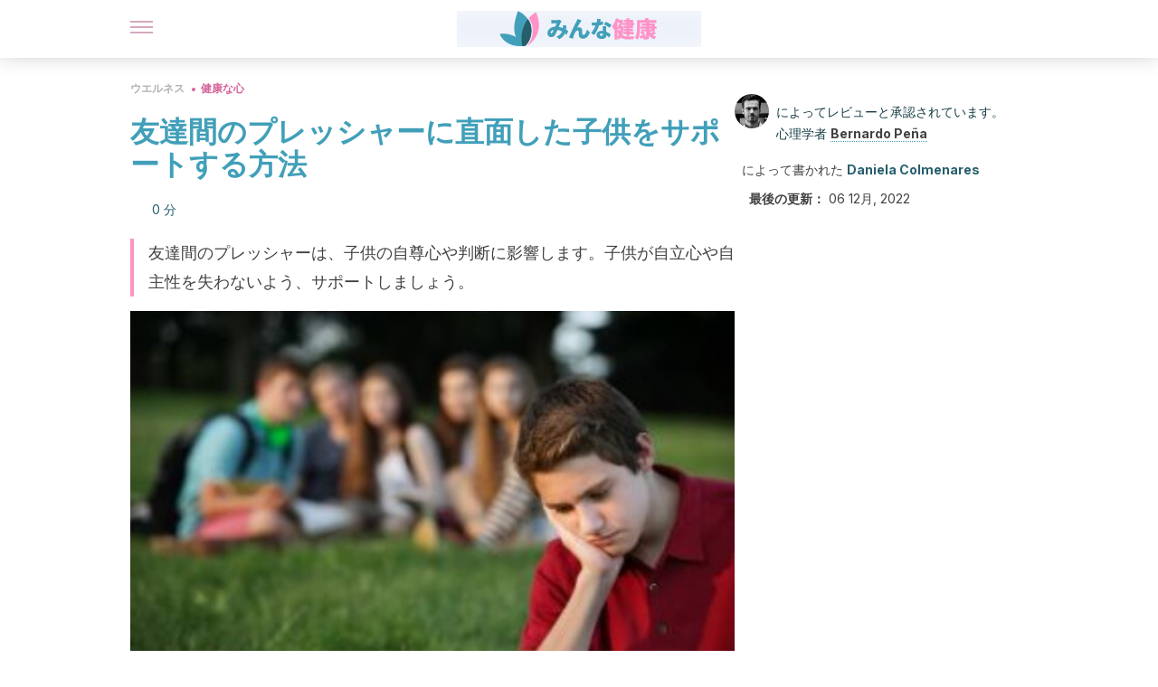

--- FILE ---
content_type: text/html;charset=utf-8
request_url: https://minnakenko.jp/tomodachikan-puresshaa-chokumenshita-kodomo-sapooto-suru-houhou/
body_size: 34052
content:
<!DOCTYPE html><html dir="ltr" lang="ja" data-critters-container><head><script type="didomi/javascript" id="adobedtm_datalayer">
              window.DTM = window.DTM || {
                pageDataLayer: {"primaryCategory":"minnakenko","subCategory1":"minnakenko","pageType":"articulo","onsiteSearch":"0","onsiteSearchTerm":"","onsiteSearchResults":"","siteID":"ascom/minnakenko","language":"ja","edition":"spanish","editionNavigation":"spanish","cms":"wp"}
              };
            </script><script type="didomi/javascript" src="https://assets.adobedtm.com/0681c221600c/c67b427f30d1/launch-00bef6da7719.min.js" async id="adobedtm"></script><meta charset="utf-8"><meta name="generator" content="Atomik 2.0.0-serverless"><meta name="viewport" content="width=device-width, initial-scale=1, maximum-scale=5"><link rel="icon" type="image/png" href="https://cdn.atomik.vip/themes/mcs/favicon.png"><meta name="theme-color" content="#337e93"><title>友達間のプレッシャーに直面した子供をサポートする方法</title><meta name="article:post_id" content="105556"><link rel="canonical" href="https://minnakenko.jp/tomodachikan-puresshaa-chokumenshita-kodomo-sapooto-suru-houhou/"><meta name="atomik:ads-provider" content="google"><meta name="description" content="友達間のプレッシャーは子供たちやティーンエージャーの生活に大きく影響します。何を着るか、人とどのように付き合うか、または付き合わないかなど、様々なことを左右します。友達の間に起こるプレッシャーによって、例えばお酒やセックスなど、何をするかが決定されることが多いのです。これは多くの親が心配する事です。"><meta property="og:description" content="友達間のプレッシャーは子供たちやティーンエージャーの生活に大きく影響します。何を着るか、人とどのように付き合うか、または付き合わないかなど、様々なことを左右します。友達の間に起こるプレッシャーによって、例えばお酒やセックスなど、何をするかが決定されることが多いのです。これは多くの親が心配する事です。"><meta name="robots" content="index,follow,max-snippet:-1,max-image-preview:large,max-video-preview:-1"><meta property="og:title" content="友達間のプレッシャーに直面した子供をサポートする方法"><meta property="twitter:title" content="友達間のプレッシャーに直面した子供をサポートする方法"><meta property="og:type" content="article"><meta property="og:image" content="https://minnakenko.jp/wp-content/uploads/2019/08/peer-pressure-help-your-child-face-it-e1568549275440.jpg"><meta property="twitter:image" content="https://minnakenko.jp/wp-content/uploads/2019/08/peer-pressure-help-your-child-face-it-e1568549275440.jpg"><meta property="og:image:width" content="500"><meta property="og:image:height" content="333"><meta property="og:image:secure_url" content="https://minnakenko.jp/wp-content/uploads/2019/08/peer-pressure-help-your-child-face-it-e1568549275440.jpg"><meta name="twitter:card" content="summary_large_image"><script type="application/ld+json">{"@context":"https://schema.org","@graph":[{"@type":"NewsArticle","@id":"https://minnakenko.jp/tomodachikan-puresshaa-chokumenshita-kodomo-sapooto-suru-houhou/#article","isPartOf":{"@id":"https://minnakenko.jp/tomodachikan-puresshaa-chokumenshita-kodomo-sapooto-suru-houhou/"},"author":{"name":"Daniela Colmenares","@id":"https://minnakenko.jp/#/schema/person/3f41ff74176938e0e3e7146699e72b2b"},"headline":"友達間のプレッシャーに直面した子供をサポートする方法","datePublished":"2019-09-17T01:14:44+00:00","dateModified":"2022-12-06T23:22:46+00:00","mainEntityOfPage":{"@id":"https://minnakenko.jp/tomodachikan-puresshaa-chokumenshita-kodomo-sapooto-suru-houhou/"},"wordCount":15,"publisher":{"@id":"https://minnakenko.jp/#organization"},"image":{"@id":"https://minnakenko.jp/tomodachikan-puresshaa-chokumenshita-kodomo-sapooto-suru-houhou/#primaryimage"},"thumbnailUrl":"https://minnakenko.jp/wp-content/uploads/2019/08/peer-pressure-help-your-child-face-it-e1568549275440.jpg","articleSection":["健康な心"],"inLanguage":"ja","articleBody":"友達間のプレッシャーは子供たちやティーンエージャーの生活に大きな影響を及ぼします。何を着るか、人とどのように付き合うか、または付き合わないかなど、様々なことを左右します。友達の間に起こるプレッシャーによって、例えばお酒やセックスなど、何をするかが決定されることが多いのです。これは多くの親が心配する事です。\r\n\r\n人間は社会的な生き物です。そのため多くの人が他人の意見や批判を気にします。特に思春期までの子供たちにとっては重大な影響を及ぼします。生まれて以来ずっと親がなんでも決定してきたのに、ある日自分で選ばないといけなくなる、、このことに子供は圧倒されるのです。\r\n\r\n親は子供が正しい判断が出来るよう、導いていかなければなりません。\r\nこちらもご覧ください　良い友達になるための7つの習慣\r\n&nbsp;\r\n友達間のプレッシャーってなに？\r\n\r\n\r\n友達間のプレッシャーはどこででも見受けられます。特に学校、大学でさえ存在しています。学校は同じくらいの年齢の子供たちだけが集まる小さな社会。グループそのものは決して悪くありませんが、その影響力は非常に大きなものです。\r\n\r\nこのような小さな社会には、必ずと言ってよいほどリーダーが存在します。だいたい「人気のある」男女です。この手のグループに馴染むには、いくつかの条件を満たす必要があります。同じ趣味、似たような服装、似たような考え方、同じような話し方など…。\r\n\r\nグループは数人で作られることが多いのですが、決定権があるのはただ一人という場合が多いようです。つまりリーダーです。入るためには身体的特徴、社会的ステータス、アクティビティなど、様々なことをクリアしなければならないのです。\r\n\r\n&nbsp;\r\n子どもをサポートする重要性\r\n思春期はとても難しい時期です。自分が本当はどんな人間なのか、持つべき責任、能力、居場所を発見していく時期なのです。彼らの言い分を聞き、理解し、助けることが子供との間に信頼関係を築く基盤となります。\r\n\r\n友達間のプレッシャーは常に悪いというわけではありませんが、子供には良いことと悪いこと、物事の境界線などを教えることが大切です。子供の態度の変化に注意をしましょう。ささいな変化に気づけば、それ以上悪くなる前に問題を避けることが出来ます。\r\n\r\nまた、どんな行動にも必ず結果がもたらされるのだということを伝えましょう。必要な時は「NO」と言える、またそれに罪悪感を感じない強さが大切なのです。人ではなく自分自身で判断が出来るように導きましょう。\r\n\r\n&nbsp;\r\n子どもの自己肯定感と親の役割\r\n\r\n\r\n子供の自己肯定感確立に、親はとても重要な役割を占めます。親が無条件に子供の趣味やアクティビティ、好きなものを受け入れられれば、それはとても素晴らしいこと。子供は自信を持つ事が出来るでしょう。自分でどうにかすることが出来る、決断することが出来るのだと感じます。また支えてくれる人がいる、自分にはその価値があるのだという自己肯定感の基盤ともなります。\r\n\r\n自己肯定感のひとつの要素は、何かに自分が属しているという安心感です。もちろん家族もそのひとつ。生まれて初めて持つ、また人生で最も重要となる要素です。また家族は無条件に愛を受けることの出来る場所でもあります。高い自己肯定感を持つには、家庭で受け入れられているという気持ちが大切なのです。\r\n\r\n思春期の子供はとても気難しく、親は我慢強くなければなりません。今回は友達間のプレッシャーに対峙する方法とヒントをご紹介します。子供が強い自己肯定感を持ち続けていられるよう、親としてしっかり支えましょう。\r\n\r\n&nbsp;\r\n社会の中で生きる方法について教える\r\n人間は一生を通して社会の中で生活します。生まれた瞬間から死ぬその時まで…。その証拠に、ほとんどの子供は友達を作るのに大して苦労しません。\r\n\r\nですが中にはうまく社会に溶け込めず、なかなか友達の出来ない子もいます。ですが家族の支えがあれば、徐々にそれを乗り越えることが出来ます。\r\n\r\nどうすれば友達やクラスメートとうまくやっていけるのか懇々と話し続けるようなことはしないでください。あなたが子供の鏡となるのです。新たに出会った人とどのように接するべきか見せてあげてください。\r\n\r\n例えばお子さんのいる友達を家に招待して午後のひと時を過ごすなど。子供はあなたがどのように友達に接しているのかを観察することが出来ます。\r\n\r\nまたあなたも子供がどのように新しい友達に接しているのかを見ることが出来ます。もし何かおかしなことをしていれば、その日の夜にでも、どうすれば良いのかアドバイスをしてあげてください。\r\n\r\n&nbsp;\r\n子どもの能力を応援する\r\n子供は様々な夢や目標を持ちます。それは短期的なものから長期的なものまであります。成長するにつれ、自分はスポーツ選手になりたい、弁護士になりたい、あるいは好きなものの専門家になりたいなどと言うかも知れません。子供の年齢は関係ありません。しっかり支えてあげてください。もし外科医になりたいというのなら、お医者さんごっこのセットを買ってあげましょう。もしそれには少し年齢が過ぎているなら、そういったコースに入れるのも手です。\r\n\r\nそういった専門的なコースに入ることで、子供の知的成長を促し、自信を持たせることが出来ます。これは子供の決断力を高めることにも繋がります。彼らの学習の限界を決めつけないでください。どんな話題も、正直にはっきりと答えてあげることが大切です。あなたがあまり知らないことなら、一緒に調べ、学びましょう。\r\n\r\n&nbsp;\r\n子どもの友達やクラスメートに会う\r\n子供が小さい時の友達作りは、あなた自身の影響が大きいです。大体はあなたの友達のお子さんが子供の友達になったりするでしょう。ですが、学校に行き始めると状況は変わります。自分自身で誰と友達になるかを判断します。\r\n\r\nここでコミュニケーション能力が問われます。誰と友達になったのか聞いてみてください。彼らの判断が正しいかどうかを見極めることが出来ます。それから友達とするアクティビティを計画しましょう。そうすれば子供たちが何が好きか、どのように遊ぶのかを観察することが出来ます。\r\nこちらもご覧ください　本当の友達の見つけ方\r\n&nbsp;\r\n友達間のプレッシャーがもたらすもの\r\n\r\n\r\n子供たち同士でつるむと、そこには様々なプレッシャーが出てきます。それがそれぞれ異なった結果をもたらします。決まり事をやぶったり冒険しようとするのは割と普通に起こること。例えば学校を抜け出したり、許可なく行ってはいけない場所へ行ったり…。\r\n\r\n最初はささいなルール破りかも知れませんが、それがだんだんと深刻なものへとエスカレートする場合があります。タバコを吸い始めたり、万引きをしたり、両親に嘘をついたり、他の子供をいじめたりなど。\r\n\r\nこういったグループのメンバーは子供にとって良い友達とは言えません。相手を支配し抑圧しようとするだけで、つまりは友達ではないのです。このような人たちは、良い友達にはなれないのだという事を子供に理解させる必要があります。またこうした事を続けると深刻な結果をまねくのだということも伝えましょう。\r\n\r\n&nbsp;\r\nまとめ\r\nネガティブな友達間のプレッシャーは子供の個性や正しい判断を下す脅威になります。ですので子供の態度や行動には注意をしましょう。なんにせよ、親は子供の鏡です。あなたが正しい判断をし続ければ、彼らもそうするようになります。\r\n\r\n周りからのプレッシャーではなく、自分の好きなものを好きなように着られるのは、とても素敵なこと。自発性や自己肯定感を強めることにも繋がります。\r\n\r\n","citation":["Bueno, M., Calderón, N., &amp; Choco, S. Rol de los padres en la construcción de la autoestima de los hijos. https://repositorioslatinoamericanos.uchile.cl/handle/2250/1124033","Fuentes, M. C., García, F., Gracia, E., &amp; Alarcón, A. (2015). Los estilos parentales de socialización y el ajuste psicológico. Un estudio con adolescentes españoles. Revista de psicodidáctica, 20(1), 117-138. https://www.redalyc.org/pdf/175/17532968007.pdf","Vera, N. C. D., Aguilera, M., Batura, R., Campos, F., Canese, M., González, A., &#8230; &amp; Triderman, P. (2012). Presión de grupo y consumo de alcohol en estudiantes del curso probatorio de ingreso de universidad privada. Eureka (Asunción) en Línea, 9(2), 196-216. http://pepsic.bvsalud.org/scielo.php?script=sci_arttext&amp;pid=S2220-90262012000200007"]},{"@type":"WebPage","@id":"https://minnakenko.jp/tomodachikan-puresshaa-chokumenshita-kodomo-sapooto-suru-houhou/","url":"https://minnakenko.jp/tomodachikan-puresshaa-chokumenshita-kodomo-sapooto-suru-houhou/","name":"友達間のプレッシャーに直面した子供をサポートする方法","isPartOf":{"@id":"https://minnakenko.jp/#website"},"primaryImageOfPage":{"@id":"https://minnakenko.jp/tomodachikan-puresshaa-chokumenshita-kodomo-sapooto-suru-houhou/#primaryimage","image":"https://minnakenko.jp/wp-content/uploads/2019/08/peer-pressure-help-your-child-face-it-e1568549275440.jpg"},"image":{"@id":"https://minnakenko.jp/tomodachikan-puresshaa-chokumenshita-kodomo-sapooto-suru-houhou/#primaryimage"},"thumbnailUrl":"https://minnakenko.jp/wp-content/uploads/2019/08/peer-pressure-help-your-child-face-it-e1568549275440.jpg","datePublished":"2019-09-17T01:14:44+00:00","dateModified":"2022-12-06T23:22:46+00:00","description":"友達間のプレッシャーは子供たちやティーンエージャーの生活に大きく影響します。何を着るか、人とどのように付き合うか、または付き合わないかなど、様々なことを左右します。友達の間に起こるプレッシャーによって、例えばお酒やセックスなど、何をするかが決定されることが多いのです。これは多くの親が心配する事です。","breadcrumb":{"@id":"https://minnakenko.jp/tomodachikan-puresshaa-chokumenshita-kodomo-sapooto-suru-houhou/#breadcrumb"},"inLanguage":"ja","potentialAction":[{"@type":"ReadAction","target":["https://minnakenko.jp/tomodachikan-puresshaa-chokumenshita-kodomo-sapooto-suru-houhou/"]}],"reviewedBy":{"@type":"Person","name":"Bernardo Peña","description":"<p><a href=\"https://www.ujaen.es/\" target=\"_blank\">&#12495;&#12456;&#12531;&#22823;&#23398;</a><span>&#24515;&#29702;&#23398;&#31185;&#21330;&#26989;&#65288;2010&#24180;&#65289;&#12290;</span><a href=\"https://www.ual.es/\" target=\"_blank\">&#12450;&#12523;&#12513;&#12522;&#12450;&#22823;&#23398;</a><span>&#12391;&#33256;&#24202;&#24515;&#29702;&#23398;&#12398;&#20462;&#22763;&#21495;&#65288;2011&#24180;&#65289;&#12289;&#26481;&#12450;&#12531;&#12480;&#12523;&#12471;&#12450;&#12398;</span><a href=\"https://copao.com/\" target=\"_blank\">&#20844;&#24335;&#24515;&#29702;&#23398;&#22823;&#23398;</a><span>&#12391;&#27861;&#21307;&#23398;&#24515;&#29702;&#23398;&#12398;&#20462;&#22763;&#21495;&#65288;2012&#24180;&#65289;&#12434;&#21462;&#24471;&#12375;&#12289;&#30740;&#20462;&#12434;&#20462;&#20102;&#12290;</span><a href=\"https://www.usal.es/\" target=\"_blank\">&#12469;&#12521;&#12510;&#12531;&#12459;&#22823;&#23398;</a><span>&#12395;&#12390;&#24515;&#29702;&#23398;&#12398;&#21338;&#22763;&#21495;&#12434;&#21462;&#24471;&#65288;2021&#24180;&#65289;&#12290;</span><br></p><div><div>8&#12388;&#12398;&#23398;&#34899;&#35542;&#25991;&#12434;&#30330;&#34920;&#12375;&#12289;<i>&#12300;Psicopatolog&#237;a General&#12301;&#12300;Neurociencias: etiolog&#237;a del da&#241;o cerebral&#12301;&#12300;Evaluaci&#243;n Psicol&#243;gica&#12301;</i>&#12398;&#33879;&#32773;&#12391;&#12418;&#12354;&#12427;&#12290;&#12414;&#12383;&#12289;&#20849;&#33879;&#12395;<i>&#12302;ROA&#12514;&#12487;&#12523;&#65306;&#12458;&#12502;&#12472;&#12455;&#12463;&#12488;&#38306;&#20418;&#29702;&#35542;&#12392;&#24859;&#30528;&#29702;&#35542;&#12398;&#32113;&#21512;&#12303;</i>&#12364;&#12354;&#12427;&#12290;</div></div><p><span>&#33256;&#24202;&#24515;&#29702;&#23398;&#12420;&#27861;&#21307;&#23398;&#12395;&#38306;&#12377;&#12427;&#22269;&#38555;&#20250;&#35696;&#12395;&#12418;&#21442;&#21152;&#12375;&#12390;&#12362;&#12426;&#12289;2010&#24180;&#12363;&#12425;&#12399;&#12289;&#33256;&#24202;&#24515;&#29702;&#22763;&#12289;&#27861;&#21307;&#23398;&#32773;&#12289;&#20316;&#23478;&#12289;&#12488;&#12524;&#12540;&#12490;&#12540;&#12289;&#22823;&#23398;&#35611;&#24107;&#12392;&#12375;&#12390;&#23554;&#38272;&#30340;&#12395;&#27963;&#21205;&#20013;&#12290;&#29694;&#22312;&#12289;</span><a href=\"https://www.ui1.es/\" target=\"_blank\">&#12452;&#12470;&#12505;&#12523;1&#19990;&#22823;&#23398;</a><span>&#12398;&#27861;&#21307;&#23398;&#24515;&#29702;&#23398;&#20462;&#22763;&#35506;&#31243;&#12398;&#35611;&#24107;&#12434;&#21209;&#12417;&#12390;&#12356;&#12427;&#12290;</span><br></p>","url":"https://minnakenko.jp/author/bernardo-pena/"}},{"@type":"ImageObject","inLanguage":"ja","@id":"https://minnakenko.jp/tomodachikan-puresshaa-chokumenshita-kodomo-sapooto-suru-houhou/#primaryimage","url":"https://minnakenko.jp/wp-content/uploads/2019/08/peer-pressure-help-your-child-face-it-e1568549275440.jpg","contentUrl":"https://minnakenko.jp/wp-content/uploads/2019/08/peer-pressure-help-your-child-face-it-e1568549275440.jpg","width":500,"height":333,"caption":"友達間のプレッシャー"},{"@type":"BreadcrumbList","@id":"https://minnakenko.jp/tomodachikan-puresshaa-chokumenshita-kodomo-sapooto-suru-houhou/#breadcrumb","itemListElement":[{"@type":"ListItem","position":1,"name":"Home","item":"https://minnakenko.jp/"},{"@type":"ListItem","position":2,"name":"ウエルネス","item":"https://minnakenko.jp/uerunesu/"},{"@type":"ListItem","position":3,"name":"健康な心","item":"https://minnakenko.jp/uerunesu/kenko-na-kokoro/"},{"@type":"ListItem","position":4,"name":"友達間のプレッシャーに直面した子供をサポートする方法"}]},{"@type":"WebSite","@id":"https://minnakenko.jp/#website","url":"https://minnakenko.jp/","name":"みんな健康","description":"このサイトでは、身体及び精神の健康について、また、体のケアの仕方や自然食品などの記事を掲載します。","publisher":{"@id":"https://minnakenko.jp/#organization"},"potentialAction":[{"@type":"SearchAction","target":{"@type":"EntryPoint","urlTemplate":"https://minnakenko.jp/?s={search_term_string}"},"query-input":{"@type":"PropertyValueSpecification","valueRequired":true,"valueName":"search_term_string"}}],"inLanguage":"ja"},{"@type":"Organization","@id":"https://minnakenko.jp/#organization","name":"みんな健康","url":"https://minnakenko.jp/","logo":{"@type":"ImageObject","inLanguage":"ja","@id":"https://minnakenko.jp/#/schema/logo/image/","url":"https://minnakenko.jp/wp-content/uploads/2021/12/Logo-minnakenko.png","contentUrl":"https://minnakenko.jp/wp-content/uploads/2021/12/Logo-minnakenko.png","width":600,"height":60,"caption":"みんな健康"},"image":{"@id":"https://minnakenko.jp/#/schema/logo/image/"},"sameAs":["https://www.facebook.com/minnakenko/","https://pinterest.com/minnakenko/"]},{"@type":"Person","@id":"https://minnakenko.jp/#/schema/person/3f41ff74176938e0e3e7146699e72b2b","name":"Daniela Colmenares","image":{"@type":"ImageObject","inLanguage":"ja","@id":"https://minnakenko.jp/#/schema/person/image/","url":"https://secure.gravatar.com/avatar/f78725ef3a08a22678e0b85c08c3c9f41d5b9f324fe6d80910e7d6a0648a6e8f?s=96&d=mm&r=g","contentUrl":"https://secure.gravatar.com/avatar/f78725ef3a08a22678e0b85c08c3c9f41d5b9f324fe6d80910e7d6a0648a6e8f?s=96&d=mm&r=g","caption":"Daniela Colmenares"},"description":"&#12505;&#12493;&#12474;&#12456;&#12521;&#20013;&#22830;&#22823;&#23398;&#31038;&#20250;&#12467;&#12511;&#12517;&#12491;&#12465;&#12540;&#12471;&#12519;&#12531;&#23398;&#31185;&#12434;&#20778;&#31561;&#12391;&#21330;&#26989;&#65288;2017&#24180;&#65289;&#12290; &#33258;&#36523;&#12398;&#12487;&#12472;&#12479;&#12523;&#12510;&#12540;&#12465;&#12486;&#12451;&#12531;&#12464;&#20250;&#31038;&#12300;Web's Avenue&#12301;&#12398;&#35373;&#31435;&#32773;&#20860;CEO&#12391;&#12354;&#12426;&#12289;&#12463;&#12522;&#12456;&#12452;&#12486;&#12451;&#12502;&#12539;&#12467;&#12500;&#12540;&#12521;&#12452;&#12486;&#12451;&#12531;&#12464;&#12289;SEO&#12467;&#12500;&#12540;&#12521;&#12452;&#12486;&#12451;&#12531;&#12464;&#12289;&#12467;&#12531;&#12486;&#12531;&#12484;&#12510;&#12540;&#12465;&#12486;&#12451;&#12531;&#12464;&#12289;E&#12513;&#12540;&#12523;&#12510;&#12540;&#12465;&#12486;&#12451;&#12531;&#12464;&#12289;Facebook&#24195;&#21578;&#12289;Instagram&#24195;&#21578;&#12394;&#12393;&#12391;&#25165;&#33021;&#12434;&#30330;&#25582;&#12375;&#12390;&#12356;&#12427;&#12290; &#26144;&#30011;&#12420;&#28436;&#21127;&#12398;&#33050;&#26412;&#23478;&#12392;&#12375;&#12390;&#12418;&#27963;&#36493;&#12375;&#12289;&#20006;&#34892;&#12375;&#12390;&#12505;&#12493;&#12474;&#12456;&#12521;&#12398;&#23567;&#12373;&#12394;&#30010;&#12391;&#34903;&#38957;&#12363;&#12425;&#29356;&#12434;&#25937;&#20986;&#12377;&#12427;&#36001;&#22243;&#12434;&#36939;&#21942;&#12375;&#12390;&#12356;&#12427;&#12290;","url":"https://minnakenko.jp/author/daniela-colmenares/"}]}</script><meta property="fb:app_id" content="1615824265396723"><meta property="fb:pages" content="1072511176110197"><meta name="content-type" content="tips"><meta name="atomik:monetizable"><meta property="article:published_time" content="2019-09-17T01:14:44+00:00"><meta property="article:modified_time" content="2022-12-06T23:22:46+00:00"><meta property="og:site_name" content="みんな健康"><meta name="application-name" content="みんな健康"><meta name="apple-mobile-web-app-title" content="みんな健康"><link rel="preload" as="image" imagesrcset="https://minnakenko.jp/wp-content/uploads/2019/08/peer-pressure-help-your-child-face-it-300x200.jpg?auto=webp&amp;quality=7500&amp;width=128&amp;crop=16:9,smart,safe&amp;format=webp&amp;optimize=medium&amp;dpr=2&amp;fit=cover&amp;fm=webp&amp;q=75&amp;w=128&amp;h=72 128w, https://minnakenko.jp/wp-content/uploads/2019/08/peer-pressure-help-your-child-face-it-300x200.jpg?auto=webp&amp;quality=7500&amp;width=256&amp;crop=16:9,smart,safe&amp;format=webp&amp;optimize=medium&amp;dpr=2&amp;fit=cover&amp;fm=webp&amp;q=75&amp;w=256&amp;h=144 256w, https://minnakenko.jp/wp-content/uploads/2019/08/peer-pressure-help-your-child-face-it-300x200.jpg?auto=webp&amp;quality=7500&amp;width=384&amp;crop=16:9,smart,safe&amp;format=webp&amp;optimize=medium&amp;dpr=2&amp;fit=cover&amp;fm=webp&amp;q=75&amp;w=384&amp;h=216 384w, https://minnakenko.jp/wp-content/uploads/2019/08/peer-pressure-help-your-child-face-it-300x200.jpg?auto=webp&amp;quality=7500&amp;width=640&amp;crop=16:9,smart,safe&amp;format=webp&amp;optimize=medium&amp;dpr=2&amp;fit=cover&amp;fm=webp&amp;q=75&amp;w=640&amp;h=360 640w, https://minnakenko.jp/wp-content/uploads/2019/08/peer-pressure-help-your-child-face-it-300x200.jpg?auto=webp&amp;quality=7500&amp;width=750&amp;crop=16:9,smart,safe&amp;format=webp&amp;optimize=medium&amp;dpr=2&amp;fit=cover&amp;fm=webp&amp;q=75&amp;w=750&amp;h=422 750w, https://minnakenko.jp/wp-content/uploads/2019/08/peer-pressure-help-your-child-face-it-300x200.jpg?auto=webp&amp;quality=7500&amp;width=828&amp;crop=16:9,smart,safe&amp;format=webp&amp;optimize=medium&amp;dpr=2&amp;fit=cover&amp;fm=webp&amp;q=75&amp;w=828&amp;h=466 828w, https://minnakenko.jp/wp-content/uploads/2019/08/peer-pressure-help-your-child-face-it-300x200.jpg?auto=webp&amp;quality=7500&amp;width=1080&amp;crop=16:9,smart,safe&amp;format=webp&amp;optimize=medium&amp;dpr=2&amp;fit=cover&amp;fm=webp&amp;q=75&amp;w=1080&amp;h=608 1080w, https://minnakenko.jp/wp-content/uploads/2019/08/peer-pressure-help-your-child-face-it-300x200.jpg?auto=webp&amp;quality=7500&amp;width=1200&amp;crop=16:9,smart,safe&amp;format=webp&amp;optimize=medium&amp;dpr=2&amp;fit=cover&amp;fm=webp&amp;q=75&amp;w=1200&amp;h=675 1200w, https://minnakenko.jp/wp-content/uploads/2019/08/peer-pressure-help-your-child-face-it-300x200.jpg?auto=webp&amp;quality=7500&amp;width=1920&amp;crop=16:9,smart,safe&amp;format=webp&amp;optimize=medium&amp;dpr=2&amp;fit=cover&amp;fm=webp&amp;q=75&amp;w=1920&amp;h=1080 1920w" imagesizes="(max-width: 768px) 100vw, (max-width: 1200px) 50vw, 33vw" fetchpriority="high"><meta name="next-head-count" content="34"><link rel="manifest" href="/manifest.json?v=2.0.0-serverless"><link rel="preload" href="https://cdn.atomik.vip/releases/minnakenko.jp/_next/static/media/a34f9d1faa5f3315-s.p.woff2" as="font" type="font/woff2" crossorigin="anonymous" data-next-font="size-adjust"><script id="taboola_loader" data-nscript="beforeInteractive">
                window._taboola = window._taboola || [];
                !function (e, f, u, i) {
                    if (!document.getElementById(i)) {
                      e.async = 1;
                      e.src = u;
                      e.id = i;
                      f.parentNode.insertBefore(e, f);
                    }
                }(
                  document.createElement('script'),
                  document.getElementsByTagName('script')[0],
                  '//cdn.taboola.com/libtrc/grupomcontigo-japannetwork/loader.js',
                  'tb_loader_script'
                );
                if (window.performance && typeof window.performance.mark == 'function') {
                    window.performance.mark('tbl_ic');
                }
              </script><script defer nomodule src="https://cdn.atomik.vip/releases/minnakenko.jp/_next/static/chunks/polyfills-42372ed130431b0a.js"></script><script src="https://cdn.atomik.vip/releases/minnakenko.jp/_next/static/chunks/webpack-6fef7fbe1abd81fe.js" defer></script><script src="https://cdn.atomik.vip/releases/minnakenko.jp/_next/static/chunks/framework-64ad27b21261a9ce.js" defer></script><script src="https://cdn.atomik.vip/releases/minnakenko.jp/_next/static/chunks/main-9db25580a8fc9f99.js" defer></script><script src="https://cdn.atomik.vip/releases/minnakenko.jp/_next/static/chunks/pages/_app-5faaf346ce678bb3.js" defer></script><script src="https://cdn.atomik.vip/releases/minnakenko.jp/_next/static/chunks/610-3faa43bf6e84abd8.js" defer></script><script src="https://cdn.atomik.vip/releases/minnakenko.jp/_next/static/chunks/397-1530457bc61d76a4.js" defer></script><script src="https://cdn.atomik.vip/releases/minnakenko.jp/_next/static/chunks/pages/%5B...slug%5D-971c5ac015a2aa1f.js" defer></script><script src="https://cdn.atomik.vip/releases/minnakenko.jp/_next/static/2.0.0-serverless/_buildManifest.js" defer></script><script src="https://cdn.atomik.vip/releases/minnakenko.jp/_next/static/2.0.0-serverless/_ssgManifest.js" defer></script><style>.__className_b181c6{font-family:__Inter_b181c6,__Inter_Fallback_b181c6;font-style:normal}</style><link rel="stylesheet" href="https://cdn.atomik.vip/releases/minnakenko.jp/_next/static/css/5ed3ce4351b6693d.css" data-n-g media="print" onload="this.media='all'"><noscript><link rel="stylesheet" href="https://cdn.atomik.vip/releases/minnakenko.jp/_next/static/css/5ed3ce4351b6693d.css" data-n-g></noscript><noscript data-n-css></noscript><style data-styled data-styled-version="6.1.17">*{margin:0;padding:0;box-sizing:border-box;-webkit-font-smoothing:antialiased;-moz-osx-font-smoothing:grayscale;}/*!sc*/
html{font-size:62.5%;}/*!sc*/
body{font-family:'Inter',-apple-system,BlinkMacSystemFont,'Segoe UI',Roboto,Oxygen,Ubuntu,Cantarell,'Open Sans','Helvetica Neue',sans-serif;color:#183d46;line-height:1.5;font-size:1.6rem;}/*!sc*/
img{max-width:100%;height:auto;display:block;}/*!sc*/
a{color:inherit;text-decoration:none;}/*!sc*/
button{cursor:pointer;border:none;background:none;}/*!sc*/
.critical{opacity:0;animation:fadeIn 0.3s ease-in forwards;}/*!sc*/
@keyframes fadeIn{from{opacity:0;}to{opacity:1;}}/*!sc*/
.lazy-load{opacity:0;transition:opacity 0.3s ease-in;}/*!sc*/
.lazy-load.loaded{opacity:1;}/*!sc*/
@media print{body{background:white;color:black;}}/*!sc*/
data-styled.g1[id="sc-global-eOYDwd1"]{content:"sc-global-eOYDwd1,"}/*!sc*/
.byFcmY{text-decoration:none;color:inherit;}/*!sc*/
data-styled.g2[id="sc-41d1e5f0-0"]{content:"byFcmY,"}/*!sc*/
.iBoyTC{cursor:pointer;}/*!sc*/
.iBoyTC .bar{border:solid 0.2rem #cacaca;margin-bottom:calc(0.8rem / 2);width:2.5rem;transition:0.5s;border:0;height:0.2rem;background-color:#a9507b;opacity:0.5;}/*!sc*/
.iBoyTC .header__hamburger{display:inline-block;position:absolute;right:0;padding:3em;}/*!sc*/
.iBoyTC .hamburger__bar1.isOpen{transform:rotate(45deg) translate(0,0.9rem);}/*!sc*/
.iBoyTC .hamburger__bar2.isOpen{opacity:0;}/*!sc*/
.iBoyTC .hamburger__bar3.isOpen{transform:rotate(-45deg) translate(0,-0.9rem);}/*!sc*/
data-styled.g3[id="sc-e2e8f66c-0"]{content:"iBoyTC,"}/*!sc*/
.bNgYwF{display:none;}/*!sc*/
@media (max-width:899px){.bNgYwF{display:block;}}/*!sc*/
data-styled.g8[id="sc-ecc171ae-0"]{content:"bNgYwF,"}/*!sc*/
.kNuAI{margin:1.6rem 0;border:0;background:repeating-linear-gradient( -45deg,transparent 0px,transparent 2px,#daf2f9 2px,#daf2f9 4px );height:0.8rem;width:100%;}/*!sc*/
.kHKUnM{margin:1.6rem 0;border:0;background:repeating-linear-gradient( -45deg,transparent 0px,transparent 2px,#419fb9 2px,#419fb9 4px );height:0.8rem;width:100%;}/*!sc*/
data-styled.g9[id="sc-da22e0c1-0"]{content:"kNuAI,kHKUnM,"}/*!sc*/
.iWQyUX{display:flex;top:0;z-index:50;background-color:#fff;position:fixed;width:100%;height:4.8rem;box-shadow:0 -4px 24px rgb(0 0 0 / 25%);}/*!sc*/
@media (min-width: 900px){.iWQyUX{height:6.4rem;}}/*!sc*/
data-styled.g26[id="sc-ec358cf-0"]{content:"iWQyUX,"}/*!sc*/
.dFRBwj{display:flex;width:100%;justify-content:space-between;align-items:center;max-width:1024px;margin:0 auto;padding:0 1.6rem;}/*!sc*/
data-styled.g27[id="sc-ec358cf-1"]{content:"dFRBwj,"}/*!sc*/
.gWtfNl{display:flex;align-items:center;position:absolute;top:50%;left:50%;transform:translate(-50%,-50%);}/*!sc*/
.gWtfNl a.home__link{display:flex;align-items:center;}/*!sc*/
.gWtfNl a.as__link{display:flex;justify-content:center;align-items:center;position:relative;margin-left:1.6rem;padding-left:0.8rem;}/*!sc*/
.gWtfNl a.as__link::before{content:'';width:0.1rem;height:1.5rem;left:-0.5rem;background-color:#cacaca;position:absolute;}/*!sc*/
@media (min-width: 900px){.gWtfNl a.as__link{margin-left:0.8rem;padding-left:0.8rem;}.gWtfNl a.as__link::before{content:'';height:2.1rem;top:1rem;left:-1.2rem;}}/*!sc*/
data-styled.g29[id="sc-ec358cf-3"]{content:"gWtfNl,"}/*!sc*/
.IwXGe{cursor:pointer;width:2.4rem;height:2.4rem;}/*!sc*/
data-styled.g30[id="sc-ec358cf-4"]{content:"IwXGe,"}/*!sc*/
.iTShzv{width:14.5rem;height:3rem;}/*!sc*/
@media (min-width: 900px){.iTShzv{width:27rem;height:4rem;}}/*!sc*/
data-styled.g31[id="sc-ec358cf-5"]{content:"iTShzv,"}/*!sc*/
.hJuwyG{color:#414141;margin:1.6rem 0;font-size:1.8rem;line-height:3.2rem;}/*!sc*/
data-styled.g33[id="sc-1d9c7da-0"]{content:"hJuwyG,"}/*!sc*/
.jPAKkN{position:relative;background-color:#fff1f7;padding:1.6rem;padding-left:3.2rem;margin-top:3.2rem;font-size:1.8rem;color:#183d46;line-height:2.7rem;border-left:0.4rem solid #71cce5;}/*!sc*/
.jPAKkN em{color:#7e3b5b;font-style:italic;text-align:center;}/*!sc*/
.jPAKkN p{margin-bottom:0;text-align:center;}/*!sc*/
data-styled.g35[id="sc-864914e5-0"]{content:"jPAKkN,"}/*!sc*/
.bhWrqk{position:absolute;background-color:#fff1f7;padding:0.8rem;border-radius:50%;width:4rem;height:4rem;top:2%;left:50%;transform:translate(-50%,-50%);}/*!sc*/
data-styled.g36[id="sc-864914e5-1"]{content:"bhWrqk,"}/*!sc*/
.fTFtCX{color:#337e93;margin-top:2.4rem;font-size:2.8rem;line-height:3.6rem;}/*!sc*/
.QexWT{color:#337e93;margin-top:2.4rem;font-size:2.0rem;line-height:3.2rem;}/*!sc*/
data-styled.g37[id="sc-ddc6bf4d-0"]{content:"fTFtCX,QexWT,"}/*!sc*/
.aZJNw{word-break:keep-all;color:#414141;list-style-type:disc;line-height:3.2rem;margin:1.6rem 2.4rem;}/*!sc*/
.fCoUvZ{word-break:keep-all;list-style-type:disc;font-size:1.8rem;line-height:3rem;}/*!sc*/
@media (min-width: 900px){.fCoUvZ{line-height:4rem;}}/*!sc*/
data-styled.g38[id="sc-198fadb-0"]{content:"aZJNw,fCoUvZ,"}/*!sc*/
.culjPJ{margin-top:0.8rem;margin-bottom:0.8rem;position:relative;}/*!sc*/
@media (min-width:480px){.culjPJ{margin-bottom:1.6rem;}}/*!sc*/
data-styled.g45[id="sc-5b040df8-0"]{content:"culjPJ,"}/*!sc*/
.uFxCL{position:relative;overflow:hidden;height:26.5rem;margin:0 -1.6rem;}/*!sc*/
@media (min-width:480px){.uFxCL{height:38.5rem;}}/*!sc*/
@media (min-width: 900px){.uFxCL{margin:0 0;}}/*!sc*/
data-styled.g46[id="sc-ad9655fb-0"]{content:"uFxCL,"}/*!sc*/
.dFWBF{font-style:italic;}/*!sc*/
data-styled.g48[id="sc-66d0b029-0"]{content:"dFWBF,"}/*!sc*/
.gSSFic{display:flex;width:100%;justify-content:center;}/*!sc*/
data-styled.g50[id="sc-8848a885-1"]{content:"gSSFic,"}/*!sc*/
.ljUTei{background-color:#265e6c;width:100%;padding:2.4rem 0;}/*!sc*/
@media (min-width: 900px){.ljUTei{padding-top:4.8rem;}}/*!sc*/
data-styled.g52[id="sc-453623fd-0"]{content:"ljUTei,"}/*!sc*/
.esuMgN{max-width:1024px;margin:0 auto;padding:0 0.8rem;}/*!sc*/
data-styled.g53[id="sc-453623fd-1"]{content:"esuMgN,"}/*!sc*/
.feeTyJ{display:flex;justify-content:center;margin-bottom:2.4rem;opacity:0.25;}/*!sc*/
data-styled.g54[id="sc-453623fd-2"]{content:"feeTyJ,"}/*!sc*/
.fMDnqU{display:flex;flex-direction:column;align-items:center;justify-content:center;text-align:center;gap:1.6rem;}/*!sc*/
@media (min-width: 900px){.fMDnqU{flex-direction:row;justify-content:space-between;}}/*!sc*/
data-styled.g55[id="sc-453623fd-3"]{content:"fMDnqU,"}/*!sc*/
.hCfAwG{text-align:center;margin-top:1.6rem;margin-bottom:1.6rem;list-style:none;}/*!sc*/
.hCfAwG a{padding:0.8rem;color:#ecf8fc;font-size:1.6rem;line-height:2.4rem;}/*!sc*/
data-styled.g56[id="sc-453623fd-4"]{content:"hCfAwG,"}/*!sc*/
.haLMgR{color:#94d9ec;font-size:1.4rem;line-height:2rem;}/*!sc*/
.haLMgR p{color:#94d9ec;font-size:1.4rem;line-height:2rem;}/*!sc*/
data-styled.g58[id="sc-453623fd-6"]{content:"haLMgR,"}/*!sc*/
.idwTkf{width:100%;margin:0 auto;min-height:100vh;}/*!sc*/
data-styled.g60[id="sc-f0eb3b8f-0"]{content:"idwTkf,"}/*!sc*/
.ghvdBX{display:flex;width:100%;flex-direction:column;margin-bottom:1.6rem;}/*!sc*/
.ghvdBX img{border-top-right-radius:4px;border-top-left-radius:4px;}/*!sc*/
@media (min-width: 900px){.ghvdBX{max-width:24.5rem;}}/*!sc*/
data-styled.g63[id="sc-d31cd582-0"]{content:"ghvdBX,"}/*!sc*/
.jJeTRb{display:flex;width:100%;height:18rem;position:relative;}/*!sc*/
@media (min-width:480px){.jJeTRb{min-height:26.5rem;}}/*!sc*/
@media (min-width: 900px){.jJeTRb{min-height:20rem;}}/*!sc*/
data-styled.g64[id="sc-d31cd582-1"]{content:"jJeTRb,"}/*!sc*/
.bXgCDm{display:flex;flex-direction:column;padding:0.8rem 0;}/*!sc*/
data-styled.g65[id="sc-d31cd582-2"]{content:"bXgCDm,"}/*!sc*/
.hPBtfc{font-size:1.2rem;font-weight:700;line-height:1.7rem;text-transform:uppercase;color:#419fb9;}/*!sc*/
data-styled.g66[id="sc-d31cd582-3"]{content:"hPBtfc,"}/*!sc*/
.jerrf{font-size:2.0rem;font-weight:700;line-height:2.6rem;color:#183d46;word-break:break-word;overflow:hidden;text-overflow:ellipsis;display:-webkit-box;-webkit-line-clamp:3;-webkit-box-orient:vertical;}/*!sc*/
.jerrf:hover{color:#d4649a;}/*!sc*/
data-styled.g67[id="sc-d31cd582-4"]{content:"jerrf,"}/*!sc*/
.fmpdbf{display:flex;align-items:center;justify-content:center;width:fit-content;cursor:pointer;border:1px solid transparent;color:#fff;background-color:#d4649a;border-radius:0.4rem;padding:0.8rem 1.6rem;font-size:1.6rem;font-weight:700;line-height:2.4rem;}/*!sc*/
.fmpdbf:hover{background-color:#71cce5;box-shadow:-6px 6px 0px 0px rgba(0,0,0,0.2);}/*!sc*/
.fmpdbf svg{margin-right:0.8rem;}/*!sc*/
data-styled.g69[id="sc-71eeb33a-0"]{content:"fmpdbf,"}/*!sc*/
.dGQtZA{display:flex;flex-direction:column;width:100%;}/*!sc*/
data-styled.g70[id="sc-5cb71777-0"]{content:"dGQtZA,"}/*!sc*/
.kjlfiE{width:100%;margin-top:2.4rem;max-width:1024px;margin:0 auto;}/*!sc*/
@media (min-width: 900px){.kjlfiE{display:grid;grid-template-columns:repeat(4,1fr);gap:1rem;}.kjlfiE div{max-width:inherit;}}/*!sc*/
data-styled.g71[id="sc-5cb71777-1"]{content:"kjlfiE,"}/*!sc*/
.iTWeNn{display:flex;width:100%;flex-direction:column;margin-top:4.8rem;}/*!sc*/
@media (min-width: 900px){.iTWeNn{margin-top:calc(3.2rem * 2);}}/*!sc*/
data-styled.g73[id="sc-472c8f60-0"]{content:"iTWeNn,"}/*!sc*/
.dSwBEW{padding:0 1.6rem;max-width:1024px;margin:0 auto;}/*!sc*/
@media (min-width: 900px){.dSwBEW >div{max-width:66.8rem;}}/*!sc*/
.dSwBEW .organic-thumbnails-rr .videoCube,.dSwBEW .alternating-thumbnails-rr .videoCube,.dSwBEW .alternating-thumbnails-rr .videoCube.syndicatedItem,.dSwBEW .trc_elastic_alternating-thumbnails-rr div.videoCube,.dSwBEW .trc_elastic_organic-thumbnails-rr .trc_rbox_outer .videoCube{box-shadow:0px 4px 8px rgba(0,0,0,0.08);border-radius:0.4rem;-webkit-border-radius:0.4rem;margin:1.1rem;width:calc(100% - 1.5rem);padding:0 0 0.8rem 0;transition:all 0.5s;}/*!sc*/
.dSwBEW .trc_elastic_alternating-thumbnails-rr div.videoCube:hover,.dSwBEW .trc_elastic_organic-thumbnails-rr .trc_rbox_outer .videoCube:hover{opacity:0.8;transition:all 0.3s;}/*!sc*/
.dSwBEW .thumbs-feed-01-a .videoCube.syndicatedItem,.dSwBEW .thumbs-feed-01 .videoCube.syndicatedItem{border-radius:0.4rem;-webkit-border-radius:0.4rem;padding:0 0 0.8rem 0;}/*!sc*/
.dSwBEW .trc_related_container div.videoCube.thumbnail_bottom .thumbBlock,.dSwBEW .trc_related_container div.videoCube.thumbnail_top .thumbBlock{border-top-left-radius:0.4rem;border-top-right-radius:0.4rem;}/*!sc*/
.dSwBEW .alternating-thumbnails-rr .syndicatedItem .branding,.dSwBEW .alternating-thumbnails-rr .syndicatedItem .video-title,.dSwBEW .alternating-thumbnails-rr .video-title,.dSwBEW .organic-thumbnails-rr .video-label-box{padding:0 0.8rem;}/*!sc*/
.dSwBEW .organic-thumbs-feed-01 .video-label,.dSwBEW .organic-thumbnails-rr .video-label,.dSwBEW .organic-thumbs-feed-01-c .video-label,.dSwBEW .exchange-thumbs-feed-01 .video-label,.dSwBEW .alternating-thumbnails-rr .video-label{font-family:initial;}/*!sc*/
.dSwBEW .exchange-thumbs-feed-01 .sponsored,.dSwBEW .exchange-thumbs-feed-01 .sponsored-url,.dSwBEW .exchange-thumbs-feed-01 .video-title,.dSwBEW .organic-thumbs-feed-01 .sponsored,.dSwBEW .organic-thumbs-feed-01 .sponsored-url,.dSwBEW .organic-thumbnails-rr .sponsored,.dSwBEW .organic-thumbnails-rr .sponsored-url,.dSwBEW .organic-thumbs-feed-01-c .video-title,.dSwBEW .organic-thumbs-feed-01-c .sponsored,.dSwBEW .organic-thumbs-feed-01-c .sponsored-url,.dSwBEW .organic-thumbnails-rr .video-title,.dSwBEW .organic-thumbs-feed-01 .video-title,.dSwBEW .thumbs-feed-01 .syndicatedItem .video-title,.dSwBEW .thumbs-feed-01-b .syndicatedItem .video-title,.dSwBEW .thumbs-feed-01-a .syndicatedItem .video-titlem,.dSwBEW .thumbs-feed-01-a .syndicatedItem .video-title,.dSwBEW .alternating-thumbnails-rr .syndicatedItem .video-title,.dSwBEW .alternating-thumbnails-rr .sponsored,.dSwBEW .alternating-thumbnails-rr .sponsored-url,.dSwBEW .alternating-thumbnails-rr .video-title{color:#414141;font-family:'__Inter_b181c6','__Inter_Fallback_b181c6';font-weight:700;line-height:1.4;font-size:2.0rem;display:inline-block;max-height:9rem;}/*!sc*/
.dSwBEW .videoCube span.video-title:hover,.dSwBEW .videoCube_hover span.video-title{text-decoration:none;color:#2d2d2d;}/*!sc*/
.dSwBEW .organic-thumbs-feed-01 .video-description,.dSwBEW .exchange-thumbs-feed-01 .sponsored,.dSwBEW .exchange-thumbs-feed-01 .sponsored-url,.dSwBEW .exchange-thumbs-feed-01 .video-description,.dSwBEW .thumbs-feed-01 .syndicatedItem .video-description,.dSwBEW .thumbs-feed-01-a .syndicatedItem .video-description{color:#414141;font-family:'__Inter_b181c6','__Inter_Fallback_b181c6';font-weight:normal;line-height:1.5;font-size:1.6rem;display:inline-block;transition:all 0.5s;max-height:6.4rem;}/*!sc*/
.dSwBEW .exchange-thumbs-feed-01 .videoCube:hover .video-label-box .video-description,.dSwBEW .organic-thumbs-feed-01 .videoCube:hover .video-label-box .video-description,.dSwBEW .thumbs-feed-01 .videoCube:hover .video-label-box .video-description,.dSwBEW .thumbs-feed-01-a .videoCube:hover .video-label-box .video-description{text-decoration:none;color:#414141;}/*!sc*/
.dSwBEW .alternating-thumbnails-rr .syndicatedItem .branding{padding:0 0.8rem;}/*!sc*/
.dSwBEW .exchange-thumbs-feed-01 .branding,.dSwBEW .alternating-thumbnails-rr .syndicatedItem .branding,.dSwBEW .thumbs-feed-01-b .syndicatedItem .branding,.dSwBEW .thumbs-feed-01-a .syndicatedItem .branding,.dSwBEW .thumbs-feed-01 .syndicatedItem .branding,.dSwBEW .organic-thumbs-feed-01 .branding,.dSwBEW .organic-thumbs-feed-01-c .branding{color:#87877d;font-family:'__Inter_b181c6','__Inter_Fallback_b181c6';font-weight:normal;line-height:1.6;font-size:1.4rem;display:inline-block;}/*!sc*/
.dSwBEW .trc_related_container .logoDiv,.dSwBEW .trc_related_container .trc_header_ext .logoDiv{margin-right:1.6rem;}/*!sc*/
data-styled.g92[id="sc-e71fbdd0-0"]{content:"dSwBEW,"}/*!sc*/
.eJYNHd{display:flex;flex-direction:column;max-width:1024px;margin:0 auto;padding:0 1.6rem;margin-bottom:4.0rem;}/*!sc*/
.eJYNHd button{align-self:center;}/*!sc*/
data-styled.g93[id="sc-eaa33597-0"]{content:"eJYNHd,"}/*!sc*/
.cWgUOu{font-size:calc(1.2rem * 2);font-weight:700;line-height:2.9rem;color:#696969;padding-bottom:0.8rem;margin-bottom:2.4rem;background-image:linear-gradient(to right,#cacaca 45%,transparent 0%);background-size:7px 1px;background-position:bottom;background-repeat:repeat-x;}/*!sc*/
data-styled.g94[id="sc-eaa33597-1"]{content:"cWgUOu,"}/*!sc*/
.eQBMbp{display:flex;margin:1.6rem 0;}/*!sc*/
data-styled.g97[id="sc-6f0f1473-0"]{content:"eQBMbp,"}/*!sc*/
.bLmRTM{position:relative;}/*!sc*/
.bLmRTM a{font-size:1.2rem;font-weight:700;color:#b1b1b1;line-height:2rem;}/*!sc*/
.bLmRTM:not(:last-child){margin-right:1.8rem;}/*!sc*/
.bLmRTM:not(:last-child)::after{content:'';width:0.4rem;height:0.4rem;background:#d4649a;border-radius:50%;position:absolute;margin-left:1rem;top:60%;transform:translate(-50%,-50%);}/*!sc*/
.jvUKPB{position:relative;}/*!sc*/
.jvUKPB a{font-size:1.2rem;font-weight:700;color:#b1b1b1;line-height:2rem;color:#d4649a;}/*!sc*/
.jvUKPB:not(:last-child){margin-right:1.8rem;}/*!sc*/
.jvUKPB:not(:last-child)::after{content:'';width:0.4rem;height:0.4rem;background:#d4649a;border-radius:50%;position:absolute;margin-left:1rem;top:60%;transform:translate(-50%,-50%);}/*!sc*/
data-styled.g98[id="sc-6f0f1473-1"]{content:"bLmRTM,jvUKPB,"}/*!sc*/
.fEcfUc{display:flex;justify-content:center;align-items:center;width:100%;justify-content:flex-start;font-size:1.4rem;color:#414141;background-color:transparent;border:none;outline:none;}/*!sc*/
data-styled.g99[id="sc-14672f91-0"]{content:"fEcfUc,"}/*!sc*/
.jUvona{display:block;}/*!sc*/
data-styled.g100[id="sc-171bfc46-0"]{content:"jUvona,"}/*!sc*/
.ytAey{display:flex;justify-content:space-between;align-items:center;width:100%;cursor:pointer;}/*!sc*/
.ytAey svg{transform:rotate(-90deg);transition:all 0.5s;}/*!sc*/
data-styled.g101[id="sc-171bfc46-1"]{content:"ytAey,"}/*!sc*/
.bWlloB{display:flex;width:100%;align-items:flex-start;overflow:hidden;transition:all 0.3s;height:0px;}/*!sc*/
data-styled.g102[id="sc-171bfc46-2"]{content:"bWlloB,"}/*!sc*/
.eCqima{padding:0.2rem 0;width:100%;}/*!sc*/
data-styled.g103[id="sc-171bfc46-3"]{content:"eCqima,"}/*!sc*/
.keWRsw button{cursor:pointer;}/*!sc*/
.keWRsw hr:first-child{margin-bottom:0.8rem;}/*!sc*/
.keWRsw hr:last-child{margin-top:0.8rem;}/*!sc*/
.keWRsw p,.keWRsw li{font-size:1.4rem;line-height:2.8rem;margin:0;}/*!sc*/
.keWRsw ul{margin-top:0;margin-bottom:0;margin-right:0;}/*!sc*/
.keWRsw hr.divider__content{border:0;background-image:linear-gradient( to right,#b7e5f2 45%,transparent 0% );background-size:0.7rem 0.1rem;background-position:bottom;background-repeat:repeat-x;height:0.4rem;width:100%;}/*!sc*/
data-styled.g104[id="sc-7b300efb-0"]{content:"keWRsw,"}/*!sc*/
.iCXujq{margin-left:0.8rem;line-height:2.8rem;}/*!sc*/
data-styled.g105[id="sc-7b300efb-1"]{content:"iCXujq,"}/*!sc*/
.jAwKzp{display:flex;align-items:center;margin-top:2.4rem;max-width:30.1rem;}/*!sc*/
data-styled.g107[id="sc-19ddb97-0"]{content:"jAwKzp,"}/*!sc*/
.UjWML{border-radius:50%;width:6.4rem;height:6.4rem;}/*!sc*/
.UjWML img{border-radius:50%;}/*!sc*/
data-styled.g108[id="sc-19ddb97-1"]{content:"UjWML,"}/*!sc*/
.lbhUpy{font-size:1.4rem;line-height:2.4rem;margin-left:0.8rem;}/*!sc*/
.lbhUpy a{font-weight:700;color:#414141;border-bottom:dotted 0.1rem #419fb9;}/*!sc*/
data-styled.g109[id="sc-19ddb97-2"]{content:"lbhUpy,"}/*!sc*/
.kZYyBR{margin-top:0.8rem;display:flex;align-items:center;}/*!sc*/
data-styled.g110[id="sc-3ee3052a-0"]{content:"kZYyBR,"}/*!sc*/
.enUjTD{font-size:1.4rem;line-height:2.4rem;color:#414141;margin-left:0.8rem;}/*!sc*/
.enUjTD a{color:#265e6c;}/*!sc*/
data-styled.g111[id="sc-3ee3052a-1"]{content:"enUjTD,"}/*!sc*/
.kmkxBJ{display:flex;align-items:center;line-height:2.4rem;margin-top:0.8rem;}/*!sc*/
.kmkxBJ span{font-size:1.4rem;margin-left:0.8rem;color:#414141;}/*!sc*/
data-styled.g112[id="sc-48a21364-0"]{content:"kmkxBJ,"}/*!sc*/
@media (min-width: 900px){.cVImgv{display:flex;flex-direction:column;}}/*!sc*/
data-styled.g113[id="sc-cf5d4015-0"]{content:"cVImgv,"}/*!sc*/
@media (min-width: 900px){.gNJfJk{display:flex;gap:2.4rem;max-width:1024px;padding:0 1.6rem;min-width:0;width:100%;align-self:center;}}/*!sc*/
data-styled.g114[id="sc-cf5d4015-1"]{content:"gNJfJk,"}/*!sc*/
.evOtbf{padding:0 1.6rem;}/*!sc*/
@media (min-width: 900px){.evOtbf{padding:0;max-width:66.8rem;min-width:0;width:100%;}}/*!sc*/
data-styled.g115[id="sc-cf5d4015-2"]{content:"evOtbf,"}/*!sc*/
.eOeCdW{font-size:1.8rem;line-height:3.2rem;}/*!sc*/
data-styled.g116[id="sc-cf5d4015-3"]{content:"eOeCdW,"}/*!sc*/
.hFvTLH{display:none;padding-top:1.6rem;}/*!sc*/
@media (min-width: 900px){.hFvTLH{display:block;width:30rem;}}/*!sc*/
data-styled.g117[id="sc-cf5d4015-4"]{content:"hFvTLH,"}/*!sc*/
.cOXHSk{font-size:calc(1.6rem * 2);color:#419fb9;line-height:3.6rem;}/*!sc*/
data-styled.g118[id="sc-cf5d4015-5"]{content:"cOXHSk,"}/*!sc*/
.kUVKNC{display:flex;align-items:center;margin-top:1.6rem;margin-bottom:1.6rem;}/*!sc*/
.kUVKNC span{font-size:1.4rem;color:#265e6c;margin-left:0.8rem;}/*!sc*/
data-styled.g119[id="sc-cf5d4015-6"]{content:"kUVKNC,"}/*!sc*/
.gciiao{display:flex;justify-content:center;align-items:center;width:1.6rem;height:1.6rem;}/*!sc*/
data-styled.g120[id="sc-cf5d4015-7"]{content:"gciiao,"}/*!sc*/
.iLJNkF{position:relative;overflow:hidden;height:26.5rem;margin:0 -1.6rem;}/*!sc*/
@media (min-width:480px){.iLJNkF{height:38.5rem;}}/*!sc*/
@media (min-width: 900px){.iLJNkF{margin:0 0;}}/*!sc*/
data-styled.g121[id="sc-cf5d4015-8"]{content:"iLJNkF,"}/*!sc*/
.JgBqo{font-size:1.8rem;line-height:3.2rem;color:#414141;border-left:0.4rem solid #ff93c7;padding-left:1.6rem;margin:1.6rem 0;}/*!sc*/
data-styled.g122[id="sc-cf5d4015-9"]{content:"JgBqo,"}/*!sc*/
.iGjRlk{display:none;-webkit-box-flex:1;flex:auto;min-height:100%;}/*!sc*/
@media (min-width: 900px){.iGjRlk{display:block;}}/*!sc*/
data-styled.g123[id="sc-cf5d4015-10"]{content:"iGjRlk,"}/*!sc*/
.ceahwT{display:flex;align-items:center;padding:0.8rem;background-color:#f1f1f1;border-radius:0.4rem;margin-bottom:1.6rem;}/*!sc*/
.ceahwT p{font-size:1.2rem;line-height:1.8rem;color:#717169;margin:0;}/*!sc*/
data-styled.g124[id="sc-cf5d4015-11"]{content:"ceahwT,"}/*!sc*/
.frMfdr{margin-right:0.8rem;}/*!sc*/
data-styled.g125[id="sc-cf5d4015-12"]{content:"frMfdr,"}/*!sc*/
</style></head><body><div id="__next"><main class="__className_b181c6"><header class="sc-ec358cf-0 iWQyUX"><div class="sc-ec358cf-1 dFRBwj"><div class="sc-e2e8f66c-0 iBoyTC header__hamburger"><div class="bar hamburger__bar1 "></div><div class="bar hamburger__bar2 "></div><div class="bar hamburger__bar3 "></div></div><div class="sc-ec358cf-3 gWtfNl"><a target="_self" rel="noopener" class="home__link" style="text-decoration:none" href="/"><img alt="Logo image" fetchpriority="auto" loading="lazy" decoding="async" data-nimg="1" class="sc-ec358cf-5 iTShzv" style="color:transparent;background-size:cover;background-position:50% 50%;background-repeat:no-repeat;background-image:url(&quot;data:image/svg+xml;charset=utf-8,%3Csvg xmlns=&#x27;http://www.w3.org/2000/svg&#x27; %3E%3Cfilter id=&#x27;b&#x27; color-interpolation-filters=&#x27;sRGB&#x27;%3E%3CfeGaussianBlur stdDeviation=&#x27;20&#x27;/%3E%3CfeColorMatrix values=&#x27;1 0 0 0 0 0 1 0 0 0 0 0 1 0 0 0 0 0 100 -1&#x27; result=&#x27;s&#x27;/%3E%3CfeFlood x=&#x27;0&#x27; y=&#x27;0&#x27; width=&#x27;100%25&#x27; height=&#x27;100%25&#x27;/%3E%3CfeComposite operator=&#x27;out&#x27; in=&#x27;s&#x27;/%3E%3CfeComposite in2=&#x27;SourceGraphic&#x27;/%3E%3CfeGaussianBlur stdDeviation=&#x27;20&#x27;/%3E%3C/filter%3E%3Cimage width=&#x27;100%25&#x27; height=&#x27;100%25&#x27; x=&#x27;0&#x27; y=&#x27;0&#x27; preserveAspectRatio=&#x27;none&#x27; style=&#x27;filter: url(%23b);&#x27; href=&#x27;[data-uri]&#x27;/%3E%3C/svg%3E&quot;)" sizes="(max-width: 768px) 100vw, (max-width: 1200px) 50vw, 33vw" srcset="https://cdn.atomik.vip/themes/mcs/ja/logo.svg?auto=webp&amp;quality=7500&amp;width=128&amp;crop=16:9,smart,safe&amp;format=webp&amp;optimize=medium&amp;dpr=2&amp;fit=cover&amp;fm=webp&amp;q=75&amp;w=128&amp;h=72 128w, https://cdn.atomik.vip/themes/mcs/ja/logo.svg?auto=webp&amp;quality=7500&amp;width=256&amp;crop=16:9,smart,safe&amp;format=webp&amp;optimize=medium&amp;dpr=2&amp;fit=cover&amp;fm=webp&amp;q=75&amp;w=256&amp;h=144 256w, https://cdn.atomik.vip/themes/mcs/ja/logo.svg?auto=webp&amp;quality=7500&amp;width=384&amp;crop=16:9,smart,safe&amp;format=webp&amp;optimize=medium&amp;dpr=2&amp;fit=cover&amp;fm=webp&amp;q=75&amp;w=384&amp;h=216 384w, https://cdn.atomik.vip/themes/mcs/ja/logo.svg?auto=webp&amp;quality=7500&amp;width=640&amp;crop=16:9,smart,safe&amp;format=webp&amp;optimize=medium&amp;dpr=2&amp;fit=cover&amp;fm=webp&amp;q=75&amp;w=640&amp;h=360 640w, https://cdn.atomik.vip/themes/mcs/ja/logo.svg?auto=webp&amp;quality=7500&amp;width=750&amp;crop=16:9,smart,safe&amp;format=webp&amp;optimize=medium&amp;dpr=2&amp;fit=cover&amp;fm=webp&amp;q=75&amp;w=750&amp;h=422 750w, https://cdn.atomik.vip/themes/mcs/ja/logo.svg?auto=webp&amp;quality=7500&amp;width=828&amp;crop=16:9,smart,safe&amp;format=webp&amp;optimize=medium&amp;dpr=2&amp;fit=cover&amp;fm=webp&amp;q=75&amp;w=828&amp;h=466 828w, https://cdn.atomik.vip/themes/mcs/ja/logo.svg?auto=webp&amp;quality=7500&amp;width=1080&amp;crop=16:9,smart,safe&amp;format=webp&amp;optimize=medium&amp;dpr=2&amp;fit=cover&amp;fm=webp&amp;q=75&amp;w=1080&amp;h=608 1080w, https://cdn.atomik.vip/themes/mcs/ja/logo.svg?auto=webp&amp;quality=7500&amp;width=1200&amp;crop=16:9,smart,safe&amp;format=webp&amp;optimize=medium&amp;dpr=2&amp;fit=cover&amp;fm=webp&amp;q=75&amp;w=1200&amp;h=675 1200w, https://cdn.atomik.vip/themes/mcs/ja/logo.svg?auto=webp&amp;quality=7500&amp;width=1920&amp;crop=16:9,smart,safe&amp;format=webp&amp;optimize=medium&amp;dpr=2&amp;fit=cover&amp;fm=webp&amp;q=75&amp;w=1920&amp;h=1080 1920w" src="https://cdn.atomik.vip/themes/mcs/ja/logo.svg?auto=webp&amp;quality=7500&amp;width=1920&amp;crop=16:9,smart,safe&amp;format=webp&amp;optimize=medium&amp;dpr=2&amp;fit=cover&amp;fm=webp&amp;q=75&amp;w=1920&amp;h=1080"></a></div><div class="sc-ec358cf-4 IwXGe"><span></span></div></div></header><div id="layout__content" class="sc-f0eb3b8f-0 idwTkf"><div class="sc-472c8f60-0 iTWeNn"><div class="sc-cf5d4015-0 cVImgv"><div id="article__body" class="sc-cf5d4015-1 gNJfJk article__body 0.02997114338163187"><div class="sc-cf5d4015-2 evOtbf"><article class="sc-cf5d4015-3 eOeCdW"><div class="sc-6f0f1473-0 eQBMbp"><span class="sc-6f0f1473-1 bLmRTM"><a target="_self" rel="noopener" style="text-decoration:none" href="/uerunesu/">ウエルネス</a></span><span class="sc-6f0f1473-1 jvUKPB"><a target="_self" rel="noopener" style="text-decoration:none" href="/uerunesu/kenko-na-kokoro/">健康な心</a></span></div><h1 class="sc-cf5d4015-5 cOXHSk">友達間のプレッシャーに直面した子供をサポートする方法</h1><div class="sc-cf5d4015-6 kUVKNC"><div class="sc-cf5d4015-7 gciiao"><span></span></div><span>0 分</span></div><div class="sc-cf5d4015-9 JgBqo">友達間のプレッシャーは、子供の自尊心や判断に影響します。子供が自立心や自主性を失わないよう、サポートしましょう。</div><div class="sc-cf5d4015-8 iLJNkF"><img alt="友達間のプレッシャーに直面した子供をサポートする方法" fetchpriority="high" loading="lazy" decoding="async" data-nimg="fill" style="position:absolute;height:100%;width:100%;left:0;top:0;right:0;bottom:0;object-fit:cover;color:transparent;background-size:cover;background-position:50% 50%;background-repeat:no-repeat;background-image:url(&quot;data:image/svg+xml;charset=utf-8,%3Csvg xmlns=&#x27;http://www.w3.org/2000/svg&#x27; %3E%3Cfilter id=&#x27;b&#x27; color-interpolation-filters=&#x27;sRGB&#x27;%3E%3CfeGaussianBlur stdDeviation=&#x27;20&#x27;/%3E%3CfeColorMatrix values=&#x27;1 0 0 0 0 0 1 0 0 0 0 0 1 0 0 0 0 0 100 -1&#x27; result=&#x27;s&#x27;/%3E%3CfeFlood x=&#x27;0&#x27; y=&#x27;0&#x27; width=&#x27;100%25&#x27; height=&#x27;100%25&#x27;/%3E%3CfeComposite operator=&#x27;out&#x27; in=&#x27;s&#x27;/%3E%3CfeComposite in2=&#x27;SourceGraphic&#x27;/%3E%3CfeGaussianBlur stdDeviation=&#x27;20&#x27;/%3E%3C/filter%3E%3Cimage width=&#x27;100%25&#x27; height=&#x27;100%25&#x27; x=&#x27;0&#x27; y=&#x27;0&#x27; preserveAspectRatio=&#x27;xMidYMid slice&#x27; style=&#x27;filter: url(%23b);&#x27; href=&#x27;[data-uri]&#x27;/%3E%3C/svg%3E&quot;)" sizes="(max-width: 768px) 100vw, (max-width: 1200px) 50vw, 33vw" srcset="https://minnakenko.jp/wp-content/uploads/2019/08/peer-pressure-help-your-child-face-it-300x200.jpg?auto=webp&amp;quality=7500&amp;width=128&amp;crop=16:9,smart,safe&amp;format=webp&amp;optimize=medium&amp;dpr=2&amp;fit=cover&amp;fm=webp&amp;q=75&amp;w=128&amp;h=72 128w, https://minnakenko.jp/wp-content/uploads/2019/08/peer-pressure-help-your-child-face-it-300x200.jpg?auto=webp&amp;quality=7500&amp;width=256&amp;crop=16:9,smart,safe&amp;format=webp&amp;optimize=medium&amp;dpr=2&amp;fit=cover&amp;fm=webp&amp;q=75&amp;w=256&amp;h=144 256w, https://minnakenko.jp/wp-content/uploads/2019/08/peer-pressure-help-your-child-face-it-300x200.jpg?auto=webp&amp;quality=7500&amp;width=384&amp;crop=16:9,smart,safe&amp;format=webp&amp;optimize=medium&amp;dpr=2&amp;fit=cover&amp;fm=webp&amp;q=75&amp;w=384&amp;h=216 384w, https://minnakenko.jp/wp-content/uploads/2019/08/peer-pressure-help-your-child-face-it-300x200.jpg?auto=webp&amp;quality=7500&amp;width=640&amp;crop=16:9,smart,safe&amp;format=webp&amp;optimize=medium&amp;dpr=2&amp;fit=cover&amp;fm=webp&amp;q=75&amp;w=640&amp;h=360 640w, https://minnakenko.jp/wp-content/uploads/2019/08/peer-pressure-help-your-child-face-it-300x200.jpg?auto=webp&amp;quality=7500&amp;width=750&amp;crop=16:9,smart,safe&amp;format=webp&amp;optimize=medium&amp;dpr=2&amp;fit=cover&amp;fm=webp&amp;q=75&amp;w=750&amp;h=422 750w, https://minnakenko.jp/wp-content/uploads/2019/08/peer-pressure-help-your-child-face-it-300x200.jpg?auto=webp&amp;quality=7500&amp;width=828&amp;crop=16:9,smart,safe&amp;format=webp&amp;optimize=medium&amp;dpr=2&amp;fit=cover&amp;fm=webp&amp;q=75&amp;w=828&amp;h=466 828w, https://minnakenko.jp/wp-content/uploads/2019/08/peer-pressure-help-your-child-face-it-300x200.jpg?auto=webp&amp;quality=7500&amp;width=1080&amp;crop=16:9,smart,safe&amp;format=webp&amp;optimize=medium&amp;dpr=2&amp;fit=cover&amp;fm=webp&amp;q=75&amp;w=1080&amp;h=608 1080w, https://minnakenko.jp/wp-content/uploads/2019/08/peer-pressure-help-your-child-face-it-300x200.jpg?auto=webp&amp;quality=7500&amp;width=1200&amp;crop=16:9,smart,safe&amp;format=webp&amp;optimize=medium&amp;dpr=2&amp;fit=cover&amp;fm=webp&amp;q=75&amp;w=1200&amp;h=675 1200w, https://minnakenko.jp/wp-content/uploads/2019/08/peer-pressure-help-your-child-face-it-300x200.jpg?auto=webp&amp;quality=7500&amp;width=1920&amp;crop=16:9,smart,safe&amp;format=webp&amp;optimize=medium&amp;dpr=2&amp;fit=cover&amp;fm=webp&amp;q=75&amp;w=1920&amp;h=1080 1920w" src="https://minnakenko.jp/wp-content/uploads/2019/08/peer-pressure-help-your-child-face-it-300x200.jpg?auto=webp&amp;quality=7500&amp;width=1920&amp;crop=16:9,smart,safe&amp;format=webp&amp;optimize=medium&amp;dpr=2&amp;fit=cover&amp;fm=webp&amp;q=75&amp;w=1920&amp;h=1080"></div><div class="sc-ecc171ae-0 bNgYwF  show__only-mobile"><div class="sc-19ddb97-0 jAwKzp"><div class="sc-19ddb97-1 UjWML"><img alt="Bernardo Peña" fetchpriority="auto" loading="lazy" width="64" height="64" decoding="async" data-nimg="1" style="color:transparent;object-fit:cover;background-size:cover;background-position:50% 50%;background-repeat:no-repeat;background-image:url(&quot;data:image/svg+xml;charset=utf-8,%3Csvg xmlns=&#x27;http://www.w3.org/2000/svg&#x27; viewBox=&#x27;0 0 64 64&#x27;%3E%3Cfilter id=&#x27;b&#x27; color-interpolation-filters=&#x27;sRGB&#x27;%3E%3CfeGaussianBlur stdDeviation=&#x27;20&#x27;/%3E%3CfeColorMatrix values=&#x27;1 0 0 0 0 0 1 0 0 0 0 0 1 0 0 0 0 0 100 -1&#x27; result=&#x27;s&#x27;/%3E%3CfeFlood x=&#x27;0&#x27; y=&#x27;0&#x27; width=&#x27;100%25&#x27; height=&#x27;100%25&#x27;/%3E%3CfeComposite operator=&#x27;out&#x27; in=&#x27;s&#x27;/%3E%3CfeComposite in2=&#x27;SourceGraphic&#x27;/%3E%3CfeGaussianBlur stdDeviation=&#x27;20&#x27;/%3E%3C/filter%3E%3Cimage width=&#x27;100%25&#x27; height=&#x27;100%25&#x27; x=&#x27;0&#x27; y=&#x27;0&#x27; preserveAspectRatio=&#x27;none&#x27; style=&#x27;filter: url(%23b);&#x27; href=&#x27;[data-uri]&#x27;/%3E%3C/svg%3E&quot;)" sizes="(max-width: 768px) 100vw, (max-width: 1200px) 50vw, 33vw" srcset="https://mejorconsalud.as.com/wp-content/themes/base-deploy/assets/img/about-us/Bernardo_Pena.jpg?auto=webp&amp;quality=7500&amp;width=128&amp;crop=16:9,smart,safe&amp;format=webp&amp;optimize=medium&amp;dpr=2&amp;fit=cover&amp;fm=webp&amp;q=75&amp;w=128&amp;h=72 128w, https://mejorconsalud.as.com/wp-content/themes/base-deploy/assets/img/about-us/Bernardo_Pena.jpg?auto=webp&amp;quality=7500&amp;width=256&amp;crop=16:9,smart,safe&amp;format=webp&amp;optimize=medium&amp;dpr=2&amp;fit=cover&amp;fm=webp&amp;q=75&amp;w=256&amp;h=144 256w, https://mejorconsalud.as.com/wp-content/themes/base-deploy/assets/img/about-us/Bernardo_Pena.jpg?auto=webp&amp;quality=7500&amp;width=384&amp;crop=16:9,smart,safe&amp;format=webp&amp;optimize=medium&amp;dpr=2&amp;fit=cover&amp;fm=webp&amp;q=75&amp;w=384&amp;h=216 384w, https://mejorconsalud.as.com/wp-content/themes/base-deploy/assets/img/about-us/Bernardo_Pena.jpg?auto=webp&amp;quality=7500&amp;width=640&amp;crop=16:9,smart,safe&amp;format=webp&amp;optimize=medium&amp;dpr=2&amp;fit=cover&amp;fm=webp&amp;q=75&amp;w=640&amp;h=360 640w, https://mejorconsalud.as.com/wp-content/themes/base-deploy/assets/img/about-us/Bernardo_Pena.jpg?auto=webp&amp;quality=7500&amp;width=750&amp;crop=16:9,smart,safe&amp;format=webp&amp;optimize=medium&amp;dpr=2&amp;fit=cover&amp;fm=webp&amp;q=75&amp;w=750&amp;h=422 750w, https://mejorconsalud.as.com/wp-content/themes/base-deploy/assets/img/about-us/Bernardo_Pena.jpg?auto=webp&amp;quality=7500&amp;width=828&amp;crop=16:9,smart,safe&amp;format=webp&amp;optimize=medium&amp;dpr=2&amp;fit=cover&amp;fm=webp&amp;q=75&amp;w=828&amp;h=466 828w, https://mejorconsalud.as.com/wp-content/themes/base-deploy/assets/img/about-us/Bernardo_Pena.jpg?auto=webp&amp;quality=7500&amp;width=1080&amp;crop=16:9,smart,safe&amp;format=webp&amp;optimize=medium&amp;dpr=2&amp;fit=cover&amp;fm=webp&amp;q=75&amp;w=1080&amp;h=608 1080w, https://mejorconsalud.as.com/wp-content/themes/base-deploy/assets/img/about-us/Bernardo_Pena.jpg?auto=webp&amp;quality=7500&amp;width=1200&amp;crop=16:9,smart,safe&amp;format=webp&amp;optimize=medium&amp;dpr=2&amp;fit=cover&amp;fm=webp&amp;q=75&amp;w=1200&amp;h=675 1200w, https://mejorconsalud.as.com/wp-content/themes/base-deploy/assets/img/about-us/Bernardo_Pena.jpg?auto=webp&amp;quality=7500&amp;width=1920&amp;crop=16:9,smart,safe&amp;format=webp&amp;optimize=medium&amp;dpr=2&amp;fit=cover&amp;fm=webp&amp;q=75&amp;w=1920&amp;h=1080 1920w" src="https://mejorconsalud.as.com/wp-content/themes/base-deploy/assets/img/about-us/Bernardo_Pena.jpg?auto=webp&amp;quality=7500&amp;width=1920&amp;crop=16:9,smart,safe&amp;format=webp&amp;optimize=medium&amp;dpr=2&amp;fit=cover&amp;fm=webp&amp;q=75&amp;w=1920&amp;h=1080"></div><p class="sc-19ddb97-2 lbhUpy">によってレビューと承認されています。 心理学者 <a target="_self" rel="noopener" style="text-decoration:none" href="/author/bernardo-pena/">Bernardo Peña</a></p></div><div class="sc-3ee3052a-0 kZYyBR"><span></span><span class="sc-3ee3052a-1 enUjTD">によって書かれた<!-- --> <a target="_self" rel="noopener" style="text-decoration:none" href="/author/daniela-colmenares/"><strong>Daniela Colmenares</strong></a></span></div><div class="sc-48a21364-0 kmkxBJ"><span></span><span><strong>最後の更新：</strong> <!-- -->06 12月, 2022</span></div></div><div class="sc-ecc171ae-0 bNgYwF article-content show__only-mobile"><p class="sc-1d9c7da-0 hJuwyG">友達間の<a rel="noopener noreferrer" href="https://ja.m.wikipedia.org/wiki/%E3%83%97%E3%83%AC%E3%83%83%E3%82%B7%E3%83%A3%E3%83%BC" target="_blank" style="color:#d4649a;border-bottom-style:dotted;border-bottom-width:1px;border-bottom-color:#d4649a" class="sc-41d1e5f0-0 byFcmY">プレッシャー</a>は子供たちやティーンエージャーの生活に大きな影響を及ぼします。何を着るか、人とどのように付き合うか、または付き合わないかなど、様々なことを左右します。友達の間に起こるプレッシャーによって、例えばお酒やセックスなど、何をするかが決定されることが多いのです。これは多くの親が心配する事です。</p><p class="sc-1d9c7da-0 hJuwyG">人間は社会的な生き物です。そのため多くの人が他人の意見や批判を気にします。特に<a target="_self" rel="noopener noreferrer" style="text-decoration:none;color:#d4649a;border-bottom-style:dotted;border-bottom-width:1px;border-bottom-color:#d4649a" href="https://minnakenko.jp/shishunki-okeru-itsutsu-kosodate-adobaisu/">思春期までの子供たちにとっては重大な影響を</a>及ぼします。<strong class="sc-10a79b4c-0 cPKgbR">生まれて以来ずっと親がなんでも決定してきたのに、ある日自分で選ばないといけなくなる、、このことに子供は圧倒される</strong>のです。</p><div id="ad-slot-1ddeee5a-a66f-462e-84c6-b51d50a418f5" class="sc-8848a885-1 gSSFic ad-slot " data-type="box" data-keep-size="false" data-targets-section="article" data-targets-domain="minnakenko.jp" data-targets-tenant="minnakenko.jp" data-targets-locale="ja" data-targets-vertical="health"></div><p class="sc-1d9c7da-0 hJuwyG">親は子供が正しい判断が出来るよう、導いていかなければなりません。</p><blockquote class="sc-864914e5-0 jPAKkN"><div class="sc-864914e5-1 bhWrqk"><span></span></div><p class="sc-1d9c7da-0 hJuwyG">こちらもご覧ください　<a target="_self" rel="noopener noreferrer" style="text-decoration:none;color:#d4649a;border-bottom-style:dotted;border-bottom-width:1px;border-bottom-color:#d4649a" href="https://minnakenko.jp/yoi-tomodachi-donna-hito-yoitomodachishimesu-shimesu-nanatsu-pointo/">良い友達になるための7つの習慣</a></p></blockquote><p class="sc-1d9c7da-0 hJuwyG"> </p><div id="ad-slot-25b6d912-8369-4616-bc7e-c8cdb500c10a" class="sc-8848a885-1 gSSFic ad-slot " data-type="box" data-keep-size="false" data-targets-section="article" data-targets-domain="minnakenko.jp" data-targets-tenant="minnakenko.jp" data-targets-locale="ja" data-targets-vertical="health"></div><h2 class="sc-ddc6bf4d-0 fTFtCX">友達間のプレッシャーってなに？</h2><figure class="sc-5b040df8-0 culjPJ"><div class="sc-ad9655fb-0 uFxCL"><img alt="友達間のプレッシャー" fetchpriority="auto" loading="lazy" decoding="async" data-nimg="fill" style="position:absolute;height:100%;width:100%;left:0;top:0;right:0;bottom:0;object-fit:cover;color:transparent;background-size:cover;background-position:50% 50%;background-repeat:no-repeat;background-image:url(&quot;data:image/svg+xml;charset=utf-8,%3Csvg xmlns=&#x27;http://www.w3.org/2000/svg&#x27; %3E%3Cfilter id=&#x27;b&#x27; color-interpolation-filters=&#x27;sRGB&#x27;%3E%3CfeGaussianBlur stdDeviation=&#x27;20&#x27;/%3E%3CfeColorMatrix values=&#x27;1 0 0 0 0 0 1 0 0 0 0 0 1 0 0 0 0 0 100 -1&#x27; result=&#x27;s&#x27;/%3E%3CfeFlood x=&#x27;0&#x27; y=&#x27;0&#x27; width=&#x27;100%25&#x27; height=&#x27;100%25&#x27;/%3E%3CfeComposite operator=&#x27;out&#x27; in=&#x27;s&#x27;/%3E%3CfeComposite in2=&#x27;SourceGraphic&#x27;/%3E%3CfeGaussianBlur stdDeviation=&#x27;20&#x27;/%3E%3C/filter%3E%3Cimage width=&#x27;100%25&#x27; height=&#x27;100%25&#x27; x=&#x27;0&#x27; y=&#x27;0&#x27; preserveAspectRatio=&#x27;xMidYMid slice&#x27; style=&#x27;filter: url(%23b);&#x27; href=&#x27;[data-uri]&#x27;/%3E%3C/svg%3E&quot;)" sizes="(max-width: 768px) 100vw, (max-width: 1200px) 50vw, 33vw" srcset="https://minnakenko.jp/wp-content/uploads/2019/08/peer-pressure-is-very-common-at-school-e1554502911894.jpg?auto=webp&amp;quality=7500&amp;width=128&amp;crop=16:9,smart,safe&amp;format=webp&amp;optimize=medium&amp;dpr=2&amp;fit=cover&amp;fm=webp&amp;q=75&amp;w=128&amp;h=72 128w, https://minnakenko.jp/wp-content/uploads/2019/08/peer-pressure-is-very-common-at-school-e1554502911894.jpg?auto=webp&amp;quality=7500&amp;width=256&amp;crop=16:9,smart,safe&amp;format=webp&amp;optimize=medium&amp;dpr=2&amp;fit=cover&amp;fm=webp&amp;q=75&amp;w=256&amp;h=144 256w, https://minnakenko.jp/wp-content/uploads/2019/08/peer-pressure-is-very-common-at-school-e1554502911894.jpg?auto=webp&amp;quality=7500&amp;width=384&amp;crop=16:9,smart,safe&amp;format=webp&amp;optimize=medium&amp;dpr=2&amp;fit=cover&amp;fm=webp&amp;q=75&amp;w=384&amp;h=216 384w, https://minnakenko.jp/wp-content/uploads/2019/08/peer-pressure-is-very-common-at-school-e1554502911894.jpg?auto=webp&amp;quality=7500&amp;width=640&amp;crop=16:9,smart,safe&amp;format=webp&amp;optimize=medium&amp;dpr=2&amp;fit=cover&amp;fm=webp&amp;q=75&amp;w=640&amp;h=360 640w, https://minnakenko.jp/wp-content/uploads/2019/08/peer-pressure-is-very-common-at-school-e1554502911894.jpg?auto=webp&amp;quality=7500&amp;width=750&amp;crop=16:9,smart,safe&amp;format=webp&amp;optimize=medium&amp;dpr=2&amp;fit=cover&amp;fm=webp&amp;q=75&amp;w=750&amp;h=422 750w, https://minnakenko.jp/wp-content/uploads/2019/08/peer-pressure-is-very-common-at-school-e1554502911894.jpg?auto=webp&amp;quality=7500&amp;width=828&amp;crop=16:9,smart,safe&amp;format=webp&amp;optimize=medium&amp;dpr=2&amp;fit=cover&amp;fm=webp&amp;q=75&amp;w=828&amp;h=466 828w, https://minnakenko.jp/wp-content/uploads/2019/08/peer-pressure-is-very-common-at-school-e1554502911894.jpg?auto=webp&amp;quality=7500&amp;width=1080&amp;crop=16:9,smart,safe&amp;format=webp&amp;optimize=medium&amp;dpr=2&amp;fit=cover&amp;fm=webp&amp;q=75&amp;w=1080&amp;h=608 1080w, https://minnakenko.jp/wp-content/uploads/2019/08/peer-pressure-is-very-common-at-school-e1554502911894.jpg?auto=webp&amp;quality=7500&amp;width=1200&amp;crop=16:9,smart,safe&amp;format=webp&amp;optimize=medium&amp;dpr=2&amp;fit=cover&amp;fm=webp&amp;q=75&amp;w=1200&amp;h=675 1200w, https://minnakenko.jp/wp-content/uploads/2019/08/peer-pressure-is-very-common-at-school-e1554502911894.jpg?auto=webp&amp;quality=7500&amp;width=1920&amp;crop=16:9,smart,safe&amp;format=webp&amp;optimize=medium&amp;dpr=2&amp;fit=cover&amp;fm=webp&amp;q=75&amp;w=1920&amp;h=1080 1920w" src="https://minnakenko.jp/wp-content/uploads/2019/08/peer-pressure-is-very-common-at-school-e1554502911894.jpg?auto=webp&amp;quality=7500&amp;width=1920&amp;crop=16:9,smart,safe&amp;format=webp&amp;optimize=medium&amp;dpr=2&amp;fit=cover&amp;fm=webp&amp;q=75&amp;w=1920&amp;h=1080"></div></figure><p class="sc-1d9c7da-0 hJuwyG"><strong class="sc-10a79b4c-0 cPKgbR">友達間のプレッシャーはどこででも見受けられます</strong>。特に学校、大学でさえ存在しています。学校は同じくらいの年齢の子供たちだけが集まる小さな社会。グループそのものは決して悪くありませんが、その影響力は非常に大きなものです。</p><p class="sc-1d9c7da-0 hJuwyG">このような小さな社会には、必ずと言ってよいほどリーダーが存在します。だいたい「人気のある」男女です。この手のグループに馴染むには、いくつかの条件を満たす必要があります。<strong class="sc-10a79b4c-0 cPKgbR">同じ趣味、似たような服装、似たような考え方、同じような話し方など…。</strong></p><div id="ad-slot-24ccf61e-0283-4190-b30a-21e309520d8d" class="sc-8848a885-1 gSSFic ad-slot " data-type="box" data-keep-size="false" data-targets-section="article" data-targets-domain="minnakenko.jp" data-targets-tenant="minnakenko.jp" data-targets-locale="ja" data-targets-vertical="health"></div><p class="sc-1d9c7da-0 hJuwyG">グループは数人で作られることが多いのですが、決定権があるのはただ一人という場合が多いようです。つまりリーダーです。入るためには身体的特徴、社会的ステータス、アクティビティなど、様々なことをクリアしなければならないのです。</p><p class="sc-1d9c7da-0 hJuwyG"> </p><div id="ad-slot-172d063a-6bab-4f4d-ab4f-4f4e1de7c5d9" class="sc-8848a885-1 gSSFic ad-slot " data-type="box" data-keep-size="false" data-targets-section="article" data-targets-domain="minnakenko.jp" data-targets-tenant="minnakenko.jp" data-targets-locale="ja" data-targets-vertical="health"></div><h2 class="sc-ddc6bf4d-0 fTFtCX">子どもをサポートする重要性</h2><p class="sc-1d9c7da-0 hJuwyG"><strong class="sc-10a79b4c-0 cPKgbR">思春期はとても難しい時期です</strong>。<a target="_self" rel="noopener noreferrer" style="text-decoration:none;color:#d4649a;border-bottom-style:dotted;border-bottom-width:1px;border-bottom-color:#d4649a" href="https://minnakenko.jp/jiritsushita-kangae-mochi-jisonshin-takameru-tameni/">自分が本当はどんな人間なのか、持つべき責任、能力、居場所を発見していく時期</a>なのです。彼らの言い分を聞き、理解し、助けることが子供との間に信頼関係を築く基盤となります。</p><p class="sc-1d9c7da-0 hJuwyG">友達間のプレッシャーは常に悪いというわけではありませんが、子供には良いことと悪いこと、物事の境界線などを教えることが大切です。子供の態度の変化に注意をしましょう。ささいな変化に気づけば、それ以上悪くなる前に問題を避けることが出来ます。</p><div id="ad-slot-1f0959e8-c753-44be-b7e2-00fa3fdfe6d8" class="sc-8848a885-1 gSSFic ad-slot " data-type="box" data-keep-size="false" data-targets-section="article" data-targets-domain="minnakenko.jp" data-targets-tenant="minnakenko.jp" data-targets-locale="ja" data-targets-vertical="health"></div><p class="sc-1d9c7da-0 hJuwyG">また、どんな行動にも必ず結果がもたらされるのだということを伝えましょう。必要な時は「NO」と言える、またそれに罪悪感を感じない強さが大切なのです。<strong class="sc-10a79b4c-0 cPKgbR">人ではなく自分自身で判断が出来るように導きましょう。</strong></p><p class="sc-1d9c7da-0 hJuwyG"> </p><div id="ad-slot-03189c6b-c0ac-4c28-8fc6-4ea748053856" class="sc-8848a885-1 gSSFic ad-slot " data-type="box" data-keep-size="false" data-targets-section="article" data-targets-domain="minnakenko.jp" data-targets-tenant="minnakenko.jp" data-targets-locale="ja" data-targets-vertical="health"></div><h2 class="sc-ddc6bf4d-0 fTFtCX">子どもの自己肯定感と親の役割</h2><figure class="sc-5b040df8-0 culjPJ"><div class="sc-ad9655fb-0 uFxCL"><img alt="親子 友達間のプレッシャー" fetchpriority="auto" loading="lazy" decoding="async" data-nimg="fill" style="position:absolute;height:100%;width:100%;left:0;top:0;right:0;bottom:0;object-fit:cover;color:transparent;background-size:cover;background-position:50% 50%;background-repeat:no-repeat;background-image:url(&quot;data:image/svg+xml;charset=utf-8,%3Csvg xmlns=&#x27;http://www.w3.org/2000/svg&#x27; %3E%3Cfilter id=&#x27;b&#x27; color-interpolation-filters=&#x27;sRGB&#x27;%3E%3CfeGaussianBlur stdDeviation=&#x27;20&#x27;/%3E%3CfeColorMatrix values=&#x27;1 0 0 0 0 0 1 0 0 0 0 0 1 0 0 0 0 0 100 -1&#x27; result=&#x27;s&#x27;/%3E%3CfeFlood x=&#x27;0&#x27; y=&#x27;0&#x27; width=&#x27;100%25&#x27; height=&#x27;100%25&#x27;/%3E%3CfeComposite operator=&#x27;out&#x27; in=&#x27;s&#x27;/%3E%3CfeComposite in2=&#x27;SourceGraphic&#x27;/%3E%3CfeGaussianBlur stdDeviation=&#x27;20&#x27;/%3E%3C/filter%3E%3Cimage width=&#x27;100%25&#x27; height=&#x27;100%25&#x27; x=&#x27;0&#x27; y=&#x27;0&#x27; preserveAspectRatio=&#x27;xMidYMid slice&#x27; style=&#x27;filter: url(%23b);&#x27; href=&#x27;[data-uri]&#x27;/%3E%3C/svg%3E&quot;)" sizes="(max-width: 768px) 100vw, (max-width: 1200px) 50vw, 33vw" srcset="https://minnakenko.jp/wp-content/uploads/2019/08/you-can-help-your-child-deal-with-peer-pressure-e1554502925323-1.jpg?auto=webp&amp;quality=7500&amp;width=128&amp;crop=16:9,smart,safe&amp;format=webp&amp;optimize=medium&amp;dpr=2&amp;fit=cover&amp;fm=webp&amp;q=75&amp;w=128&amp;h=72 128w, https://minnakenko.jp/wp-content/uploads/2019/08/you-can-help-your-child-deal-with-peer-pressure-e1554502925323-1.jpg?auto=webp&amp;quality=7500&amp;width=256&amp;crop=16:9,smart,safe&amp;format=webp&amp;optimize=medium&amp;dpr=2&amp;fit=cover&amp;fm=webp&amp;q=75&amp;w=256&amp;h=144 256w, https://minnakenko.jp/wp-content/uploads/2019/08/you-can-help-your-child-deal-with-peer-pressure-e1554502925323-1.jpg?auto=webp&amp;quality=7500&amp;width=384&amp;crop=16:9,smart,safe&amp;format=webp&amp;optimize=medium&amp;dpr=2&amp;fit=cover&amp;fm=webp&amp;q=75&amp;w=384&amp;h=216 384w, https://minnakenko.jp/wp-content/uploads/2019/08/you-can-help-your-child-deal-with-peer-pressure-e1554502925323-1.jpg?auto=webp&amp;quality=7500&amp;width=640&amp;crop=16:9,smart,safe&amp;format=webp&amp;optimize=medium&amp;dpr=2&amp;fit=cover&amp;fm=webp&amp;q=75&amp;w=640&amp;h=360 640w, https://minnakenko.jp/wp-content/uploads/2019/08/you-can-help-your-child-deal-with-peer-pressure-e1554502925323-1.jpg?auto=webp&amp;quality=7500&amp;width=750&amp;crop=16:9,smart,safe&amp;format=webp&amp;optimize=medium&amp;dpr=2&amp;fit=cover&amp;fm=webp&amp;q=75&amp;w=750&amp;h=422 750w, https://minnakenko.jp/wp-content/uploads/2019/08/you-can-help-your-child-deal-with-peer-pressure-e1554502925323-1.jpg?auto=webp&amp;quality=7500&amp;width=828&amp;crop=16:9,smart,safe&amp;format=webp&amp;optimize=medium&amp;dpr=2&amp;fit=cover&amp;fm=webp&amp;q=75&amp;w=828&amp;h=466 828w, https://minnakenko.jp/wp-content/uploads/2019/08/you-can-help-your-child-deal-with-peer-pressure-e1554502925323-1.jpg?auto=webp&amp;quality=7500&amp;width=1080&amp;crop=16:9,smart,safe&amp;format=webp&amp;optimize=medium&amp;dpr=2&amp;fit=cover&amp;fm=webp&amp;q=75&amp;w=1080&amp;h=608 1080w, https://minnakenko.jp/wp-content/uploads/2019/08/you-can-help-your-child-deal-with-peer-pressure-e1554502925323-1.jpg?auto=webp&amp;quality=7500&amp;width=1200&amp;crop=16:9,smart,safe&amp;format=webp&amp;optimize=medium&amp;dpr=2&amp;fit=cover&amp;fm=webp&amp;q=75&amp;w=1200&amp;h=675 1200w, https://minnakenko.jp/wp-content/uploads/2019/08/you-can-help-your-child-deal-with-peer-pressure-e1554502925323-1.jpg?auto=webp&amp;quality=7500&amp;width=1920&amp;crop=16:9,smart,safe&amp;format=webp&amp;optimize=medium&amp;dpr=2&amp;fit=cover&amp;fm=webp&amp;q=75&amp;w=1920&amp;h=1080 1920w" src="https://minnakenko.jp/wp-content/uploads/2019/08/you-can-help-your-child-deal-with-peer-pressure-e1554502925323-1.jpg?auto=webp&amp;quality=7500&amp;width=1920&amp;crop=16:9,smart,safe&amp;format=webp&amp;optimize=medium&amp;dpr=2&amp;fit=cover&amp;fm=webp&amp;q=75&amp;w=1920&amp;h=1080"></div></figure><p class="sc-1d9c7da-0 hJuwyG">子供の<a rel="noopener noreferrer" href="https://ja.wikipedia.org/wiki/%E8%87%AA%E5%B7%B1%E8%82%AF%E5%AE%9A%E6%84%9F" target="_blank" style="color:#d4649a;border-bottom-style:dotted;border-bottom-width:1px;border-bottom-color:#d4649a" class="sc-41d1e5f0-0 byFcmY">自己肯定感</a>確立に、親はとても重要な役割を占めます。親が無条件に子供の趣味やアクティビティ、好きなものを受け入れられれば、それはとても素晴らしいこと。子供は自信を持つ事が出来るでしょう。自分でどうにかすることが出来る、決断することが出来るのだと感じます。また支えてくれる人がいる、自分にはその価値があるのだという自己肯定感の基盤ともなります。</p><p class="sc-1d9c7da-0 hJuwyG">自己肯定感のひとつの要素は、<strong class="sc-10a79b4c-0 cPKgbR">何かに自分が属しているという安心感です</strong>。もちろん家族もそのひとつ。生まれて初めて持つ、また人生で最も重要となる要素です。また家族は無条件に愛を受けることの出来る場所でもあります。高い自己肯定感を持つには、家庭で受け入れられているという気持ちが大切なのです。</p><div id="ad-slot-fd2d0f18-802d-459c-86c0-9f38a7039ed4" class="sc-8848a885-1 gSSFic ad-slot " data-type="box" data-keep-size="false" data-targets-section="article" data-targets-domain="minnakenko.jp" data-targets-tenant="minnakenko.jp" data-targets-locale="ja" data-targets-vertical="health"></div><p class="sc-1d9c7da-0 hJuwyG">思春期の子供はとても気難しく、親は我慢強くなければなりません。今回は友達間のプレッシャーに対峙する方法とヒントをご紹介します。子供が強い自己肯定感を持ち続けていられるよう、親としてしっかり支えましょう。</p><p class="sc-1d9c7da-0 hJuwyG"> </p><div id="ad-slot-16fbc572-af4c-47c7-9b79-c1f400ed2399" class="sc-8848a885-1 gSSFic ad-slot " data-type="box" data-keep-size="false" data-targets-section="article" data-targets-domain="minnakenko.jp" data-targets-tenant="minnakenko.jp" data-targets-locale="ja" data-targets-vertical="health"></div><h3 class="sc-ddc6bf4d-0 QexWT">社会の中で生きる方法について教える</h3><p class="sc-1d9c7da-0 hJuwyG">人間は一生を通して社会の中で生活します。生まれた瞬間から死ぬその時まで…。その証拠に、ほとんどの子供は友達を作るのに大して苦労しません。</p><p class="sc-1d9c7da-0 hJuwyG">ですが中にはうまく社会に溶け込めず、なかなか友達の出来ない子もいます。ですが家族の支えがあれば、徐々にそれを乗り越えることが出来ます。</p><div id="ad-slot-541789be-6a1c-49fa-b7a3-60e52e80a633" class="sc-8848a885-1 gSSFic ad-slot " data-type="box" data-keep-size="false" data-targets-section="article" data-targets-domain="minnakenko.jp" data-targets-tenant="minnakenko.jp" data-targets-locale="ja" data-targets-vertical="health"></div><p class="sc-1d9c7da-0 hJuwyG">どうすれば友達やクラスメートとうまくやっていけるのか懇々と話し続けるようなことはしないでください。あなたが子供の鏡となるのです。新たに出会った人とどのように接するべきか見せてあげてください。</p><p class="sc-1d9c7da-0 hJuwyG">例えばお子さんのいる友達を家に招待して午後のひと時を過ごすなど。子供はあなたがどのように友達に接しているのかを観察することが出来ます。</p><div id="ad-slot-8f21fe9b-132d-49af-97b7-25c584bf9de4" class="sc-8848a885-1 gSSFic ad-slot " data-type="box" data-keep-size="false" data-targets-section="article" data-targets-domain="minnakenko.jp" data-targets-tenant="minnakenko.jp" data-targets-locale="ja" data-targets-vertical="health"></div><p class="sc-1d9c7da-0 hJuwyG">またあなたも子供がどのように新しい友達に接しているのかを見ることが出来ます。もし何かおかしなことをしていれば、その日の夜にでも、どうすれば良いのかアドバイスをしてあげてください。</p><p class="sc-1d9c7da-0 hJuwyG"> </p><div id="ad-slot-c7e5cbeb-ee15-400c-9cec-b045b7ec6031" class="sc-8848a885-1 gSSFic ad-slot " data-type="box" data-keep-size="false" data-targets-section="article" data-targets-domain="minnakenko.jp" data-targets-tenant="minnakenko.jp" data-targets-locale="ja" data-targets-vertical="health"></div><h3 class="sc-ddc6bf4d-0 QexWT">子どもの能力を応援する</h3><p class="sc-1d9c7da-0 hJuwyG">子供は様々な夢や目標を持ちます。それは短期的なものから長期的なものまであります。成長するにつれ、自分はスポーツ選手になりたい、弁護士になりたい、あるいは好きなものの専門家になりたいなどと言うかも知れません。子供の年齢は関係ありません。<strong class="sc-10a79b4c-0 cPKgbR">しっかり支えてあげてください。</strong>もし外科医になりたいというのなら、お医者さんごっこのセットを買ってあげましょう。もしそれには少し年齢が過ぎているなら、そういったコースに入れるのも手です。</p><p class="sc-1d9c7da-0 hJuwyG">そういった専門的なコースに入ることで、子供の知的成長を促し、自信を持たせることが出来ます。これは子供の決断力を高めることにも繋がります。<strong class="sc-10a79b4c-0 cPKgbR">彼らの学習の限界を決めつけないでください</strong>。どんな話題も、正直にはっきりと答えてあげることが大切です。あなたがあまり知らないことなら、一緒に調べ、学びましょう。</p><div id="ad-slot-b8fc07df-0e11-4dea-bac2-6d192f50b6e6" class="sc-8848a885-1 gSSFic ad-slot " data-type="box" data-keep-size="false" data-targets-section="article" data-targets-domain="minnakenko.jp" data-targets-tenant="minnakenko.jp" data-targets-locale="ja" data-targets-vertical="health"></div><p class="sc-1d9c7da-0 hJuwyG"> </p><h3 class="sc-ddc6bf4d-0 QexWT">子どもの友達やクラスメートに会う</h3><p class="sc-1d9c7da-0 hJuwyG">子供が小さい時の友達作りは、あなた自身の影響が大きいです。大体はあなたの友達のお子さんが子供の友達になったりするでしょう。ですが、学校に行き始めると状況は変わります。自分自身で誰と友達になるかを判断します。</p><div id="ad-slot-930fe7cf-c39b-42e4-bea1-0db099d30bee" class="sc-8848a885-1 gSSFic ad-slot " data-type="box" data-keep-size="false" data-targets-section="article" data-targets-domain="minnakenko.jp" data-targets-tenant="minnakenko.jp" data-targets-locale="ja" data-targets-vertical="health"></div><p class="sc-1d9c7da-0 hJuwyG">ここで<strong class="sc-10a79b4c-0 cPKgbR">コミュニケーション能力が問われます</strong>。誰と友達になったのか聞いてみてください。彼らの判断が正しいかどうかを見極めることが出来ます。それから友達とするアクティビティを計画しましょう。そうすれば子供たちが何が好きか、どのように遊ぶのかを観察することが出来ます。</p><blockquote class="sc-864914e5-0 jPAKkN"><div class="sc-864914e5-1 bhWrqk"><span></span></div><p class="sc-1d9c7da-0 hJuwyG">こちらもご覧ください　<a target="_self" rel="noopener noreferrer" style="text-decoration:none;color:#d4649a;border-bottom-style:dotted;border-bottom-width:1px;border-bottom-color:#d4649a" href="https://minnakenko.jp/hontou-tomodachi-mitsukekata/">本当の友達の見つけ方</a></p></blockquote><p class="sc-1d9c7da-0 hJuwyG"> </p><div id="ad-slot-9fe8f557-1aff-49ef-9440-1c799375db41" class="sc-8848a885-1 gSSFic ad-slot " data-type="box" data-keep-size="false" data-targets-section="article" data-targets-domain="minnakenko.jp" data-targets-tenant="minnakenko.jp" data-targets-locale="ja" data-targets-vertical="health"></div><h2 class="sc-ddc6bf4d-0 fTFtCX">友達間のプレッシャーがもたらすもの</h2><figure class="sc-5b040df8-0 culjPJ"><div class="sc-ad9655fb-0 uFxCL"><img alt="喫煙と飲酒 友達間のプレッシャー" fetchpriority="auto" loading="lazy" decoding="async" data-nimg="fill" style="position:absolute;height:100%;width:100%;left:0;top:0;right:0;bottom:0;object-fit:cover;color:transparent;background-size:cover;background-position:50% 50%;background-repeat:no-repeat;background-image:url(&quot;data:image/svg+xml;charset=utf-8,%3Csvg xmlns=&#x27;http://www.w3.org/2000/svg&#x27; %3E%3Cfilter id=&#x27;b&#x27; color-interpolation-filters=&#x27;sRGB&#x27;%3E%3CfeGaussianBlur stdDeviation=&#x27;20&#x27;/%3E%3CfeColorMatrix values=&#x27;1 0 0 0 0 0 1 0 0 0 0 0 1 0 0 0 0 0 100 -1&#x27; result=&#x27;s&#x27;/%3E%3CfeFlood x=&#x27;0&#x27; y=&#x27;0&#x27; width=&#x27;100%25&#x27; height=&#x27;100%25&#x27;/%3E%3CfeComposite operator=&#x27;out&#x27; in=&#x27;s&#x27;/%3E%3CfeComposite in2=&#x27;SourceGraphic&#x27;/%3E%3CfeGaussianBlur stdDeviation=&#x27;20&#x27;/%3E%3C/filter%3E%3Cimage width=&#x27;100%25&#x27; height=&#x27;100%25&#x27; x=&#x27;0&#x27; y=&#x27;0&#x27; preserveAspectRatio=&#x27;xMidYMid slice&#x27; style=&#x27;filter: url(%23b);&#x27; href=&#x27;[data-uri]&#x27;/%3E%3C/svg%3E&quot;)" sizes="(max-width: 768px) 100vw, (max-width: 1200px) 50vw, 33vw" srcset="https://minnakenko.jp/wp-content/uploads/2019/08/peer-pressure-can-make-teens-more-daring.jpg?auto=webp&amp;quality=7500&amp;width=128&amp;crop=16:9,smart,safe&amp;format=webp&amp;optimize=medium&amp;dpr=2&amp;fit=cover&amp;fm=webp&amp;q=75&amp;w=128&amp;h=72 128w, https://minnakenko.jp/wp-content/uploads/2019/08/peer-pressure-can-make-teens-more-daring.jpg?auto=webp&amp;quality=7500&amp;width=256&amp;crop=16:9,smart,safe&amp;format=webp&amp;optimize=medium&amp;dpr=2&amp;fit=cover&amp;fm=webp&amp;q=75&amp;w=256&amp;h=144 256w, https://minnakenko.jp/wp-content/uploads/2019/08/peer-pressure-can-make-teens-more-daring.jpg?auto=webp&amp;quality=7500&amp;width=384&amp;crop=16:9,smart,safe&amp;format=webp&amp;optimize=medium&amp;dpr=2&amp;fit=cover&amp;fm=webp&amp;q=75&amp;w=384&amp;h=216 384w, https://minnakenko.jp/wp-content/uploads/2019/08/peer-pressure-can-make-teens-more-daring.jpg?auto=webp&amp;quality=7500&amp;width=640&amp;crop=16:9,smart,safe&amp;format=webp&amp;optimize=medium&amp;dpr=2&amp;fit=cover&amp;fm=webp&amp;q=75&amp;w=640&amp;h=360 640w, https://minnakenko.jp/wp-content/uploads/2019/08/peer-pressure-can-make-teens-more-daring.jpg?auto=webp&amp;quality=7500&amp;width=750&amp;crop=16:9,smart,safe&amp;format=webp&amp;optimize=medium&amp;dpr=2&amp;fit=cover&amp;fm=webp&amp;q=75&amp;w=750&amp;h=422 750w, https://minnakenko.jp/wp-content/uploads/2019/08/peer-pressure-can-make-teens-more-daring.jpg?auto=webp&amp;quality=7500&amp;width=828&amp;crop=16:9,smart,safe&amp;format=webp&amp;optimize=medium&amp;dpr=2&amp;fit=cover&amp;fm=webp&amp;q=75&amp;w=828&amp;h=466 828w, https://minnakenko.jp/wp-content/uploads/2019/08/peer-pressure-can-make-teens-more-daring.jpg?auto=webp&amp;quality=7500&amp;width=1080&amp;crop=16:9,smart,safe&amp;format=webp&amp;optimize=medium&amp;dpr=2&amp;fit=cover&amp;fm=webp&amp;q=75&amp;w=1080&amp;h=608 1080w, https://minnakenko.jp/wp-content/uploads/2019/08/peer-pressure-can-make-teens-more-daring.jpg?auto=webp&amp;quality=7500&amp;width=1200&amp;crop=16:9,smart,safe&amp;format=webp&amp;optimize=medium&amp;dpr=2&amp;fit=cover&amp;fm=webp&amp;q=75&amp;w=1200&amp;h=675 1200w, https://minnakenko.jp/wp-content/uploads/2019/08/peer-pressure-can-make-teens-more-daring.jpg?auto=webp&amp;quality=7500&amp;width=1920&amp;crop=16:9,smart,safe&amp;format=webp&amp;optimize=medium&amp;dpr=2&amp;fit=cover&amp;fm=webp&amp;q=75&amp;w=1920&amp;h=1080 1920w" src="https://minnakenko.jp/wp-content/uploads/2019/08/peer-pressure-can-make-teens-more-daring.jpg?auto=webp&amp;quality=7500&amp;width=1920&amp;crop=16:9,smart,safe&amp;format=webp&amp;optimize=medium&amp;dpr=2&amp;fit=cover&amp;fm=webp&amp;q=75&amp;w=1920&amp;h=1080"></div></figure><p class="sc-1d9c7da-0 hJuwyG"><strong class="sc-10a79b4c-0 cPKgbR">子供たち同士でつるむと、そこには様々なプレッシャーが出てきます</strong>。それがそれぞれ異なった結果をもたらします。決まり事をやぶったり冒険しようとするのは割と普通に起こること。例えば学校を抜け出したり、許可なく行ってはいけない場所へ行ったり…。</p><p class="sc-1d9c7da-0 hJuwyG">最初はささいなルール破りかも知れませんが、<strong class="sc-10a79b4c-0 cPKgbR">それがだんだんと深刻なものへとエスカレートする場合があります</strong>。タバコを吸い始めたり、万引きをしたり、<a target="_self" rel="noopener noreferrer" style="text-decoration:none;color:#d4649a;border-bottom-style:dotted;border-bottom-width:1px;border-bottom-color:#d4649a" href="https://minnakenko.jp/shishunki-kodomo-uso-miyaburu-houhou/">両親に嘘をついたり、他の子供をいじめたりなど。</a></p><div id="ad-slot-496ba204-a776-4aa6-a735-16fb3dd692c5" class="sc-8848a885-1 gSSFic ad-slot " data-type="box" data-keep-size="false" data-targets-section="article" data-targets-domain="minnakenko.jp" data-targets-tenant="minnakenko.jp" data-targets-locale="ja" data-targets-vertical="health"></div><p class="sc-1d9c7da-0 hJuwyG">こういった<a target="_self" rel="noopener noreferrer" style="text-decoration:none;color:#d4649a;border-bottom-style:dotted;border-bottom-width:1px;border-bottom-color:#d4649a" href="https://minnakenko.jp/tomodachi-riyou-yottsu-sain/">グループのメンバーは子供にとって良い友達とは言えません</a>。相手を支配し抑圧しようとするだけで、つまりは友達ではないのです。こ<strong class="sc-10a79b4c-0 cPKgbR">のような人たちは、良い友達にはなれないのだという事を子供に理解させる必要があります。</strong>またこうした事を続けると深刻な結果をまねくのだということも伝えましょう。</p><p class="sc-1d9c7da-0 hJuwyG"> </p><div id="ad-slot-6ba556a1-34c1-44a1-8608-f8af5cf1d70c" class="sc-8848a885-1 gSSFic ad-slot " data-type="box" data-keep-size="false" data-targets-section="article" data-targets-domain="minnakenko.jp" data-targets-tenant="minnakenko.jp" data-targets-locale="ja" data-targets-vertical="health"></div><h2 class="sc-ddc6bf4d-0 fTFtCX">まとめ</h2><p class="sc-1d9c7da-0 hJuwyG">ネガティブな友達間のプレッシャーは子供の個性や正しい判断を下す脅威になります。ですので子供の態度や行動には注意をしましょう。なんにせよ、親は子供の鏡です。あなたが正しい判断をし続ければ、彼らもそうするようになります。</p><p class="sc-1d9c7da-0 hJuwyG">周りからのプレッシャーではなく、自分の好きなものを好きなように着られるのは、とても素敵なこと。自発性や自己肯定感を強めることにも繋がります。</p><div id="ad-slot-c29d76d1-745d-4d36-b1a6-1c37cbe90658" class="sc-8848a885-1 gSSFic ad-slot " data-type="box" data-keep-size="false" data-targets-section="article" data-targets-domain="minnakenko.jp" data-targets-tenant="minnakenko.jp" data-targets-locale="ja" data-targets-vertical="health"></div>

</div></article><div class="sc-7b300efb-0 keWRsw"><hr class="sc-da22e0c1-0 kNuAI"><div class="sc-171bfc46-0 jUvona collapse__main_container undefined"><div class="sc-171bfc46-1 ytAey collapse__title"><button class="sc-14672f91-0 fEcfUc"><span></span><span class="sc-7b300efb-1 iCXujq">参考文献</span></button></div><div class="sc-171bfc46-2 bWlloB collapse__container"><div class="sc-171bfc46-3 eCqima"><p class="sc-1d9c7da-0 hJuwyG">引用された全ての情報源は、品質、信頼性、時代性、および妥当性を確保するために、私たちのチームによって綿密に審査されました。この記事の参考文献は、学術的または科学的に正確で信頼性があると考えられています。</p><hr class="divider__content"><ul class="sc-198fadb-0 aZJNw">
<li class="sc-198fadb-0 fCoUvZ"><strong class="sc-10a79b4c-0 cPKgbR">Bueno, M., Calderón, N., &amp; Choco, S.</strong> Rol de los padres en la construcción de la autoestima de los hijos. <a rel="noopener" href="https://repositorioslatinoamericanos.uchile.cl/handle/2250/1124033" target="_blank" style="color:#d4649a;border-bottom-style:dotted;border-bottom-width:1px;border-bottom-color:#d4649a" class="sc-41d1e5f0-0 byFcmY">https://repositorioslatinoamericanos.uchile.cl/handle/2250/1124033</a></li>
<li class="sc-198fadb-0 fCoUvZ"><strong class="sc-10a79b4c-0 cPKgbR">Fuentes, M. C., García, F., Gracia, E., &amp; Alarcón, A.</strong> (2015). Los estilos parentales de socialización y el ajuste psicológico. Un estudio con adolescentes españoles. <i class="sc-66d0b029-0 dFWBF">Revista de psicodidáctica</i>, <i class="sc-66d0b029-0 dFWBF">20</i>(1), 117-138. <a rel="noopener" href="https://www.redalyc.org/pdf/175/17532968007.pdf" target="_blank" style="color:#d4649a;border-bottom-style:dotted;border-bottom-width:1px;border-bottom-color:#d4649a" class="sc-41d1e5f0-0 byFcmY">https://www.redalyc.org/pdf/175/17532968007.pdf</a></li>
<li class="sc-198fadb-0 fCoUvZ"><strong class="sc-10a79b4c-0 cPKgbR">Vera, N. C. D., Aguilera, M., Batura, R., Campos, F., Canese, M., González, A., … &amp; Triderman, P.</strong> (2012). Presión de grupo y consumo de alcohol en estudiantes del curso probatorio de ingreso de universidad privada. <i class="sc-66d0b029-0 dFWBF">Eureka (Asunción) en Línea</i>, <i class="sc-66d0b029-0 dFWBF">9</i>(2), 196-216. <a rel="noopener" href="http://pepsic.bvsalud.org/scielo.php?script=sci_arttext&amp;pid=S2220-90262012000200007" target="_blank" style="color:#d4649a;border-bottom-style:dotted;border-bottom-width:1px;border-bottom-color:#d4649a" class="sc-41d1e5f0-0 byFcmY">http://pepsic.bvsalud.org/scielo.php?script=sci_arttext&amp;pid=S2220-90262012000200007</a></li>
</ul></div></div></div><hr class="sc-da22e0c1-0 kNuAI"></div><div class="sc-cf5d4015-11 ceahwT"><div class="sc-cf5d4015-12 frMfdr"><span></span></div><p class="sc-1d9c7da-0 hJuwyG">このテキストは情報提供のみを目的としており、専門家との相談を代替するものではありません。疑問がある場合は、専門家に相談してください。</p></div><div class="sc-d34b9808-0"><div class="sc-e71fbdd0-0 dSwBEW taboola-content-container __className_b181c6"><div class="taboola-sidebar" id="taboola-below-article-thumbnails-105556"></div></div></div></div><aside class="sc-cf5d4015-4 hFvTLH aside-from-content"><div class="sc-cf5d4015-10 iGjRlk aside-from-content-widgets"></div></aside></div></div><div class="sc-d34b9808-0"><div class="sc-eaa33597-0 eJYNHd"><span class="sc-eaa33597-1 cWgUOu">人気の記事</span><div class="sc-5cb71777-0 dGQtZA"><div class="sc-5cb71777-1 kjlfiE"><div class="sc-d31cd582-0 ghvdBX"><a target="_self" rel="noopener" class="sc-d31cd582-1 jJeTRb" style="text-decoration:none" href="/syussango-akachan-aijou-wakanai-dousureba/"><img alt="出産後、赤ちゃんへの愛情が湧かない場合はどうすればいいの？" fetchpriority="auto" loading="lazy" decoding="async" data-nimg="fill" style="position:absolute;height:100%;width:100%;left:0;top:0;right:0;bottom:0;object-fit:cover;color:transparent;background-size:cover;background-position:50% 50%;background-repeat:no-repeat;background-image:url(&quot;data:image/svg+xml;charset=utf-8,%3Csvg xmlns=&#x27;http://www.w3.org/2000/svg&#x27; %3E%3Cfilter id=&#x27;b&#x27; color-interpolation-filters=&#x27;sRGB&#x27;%3E%3CfeGaussianBlur stdDeviation=&#x27;20&#x27;/%3E%3CfeColorMatrix values=&#x27;1 0 0 0 0 0 1 0 0 0 0 0 1 0 0 0 0 0 100 -1&#x27; result=&#x27;s&#x27;/%3E%3CfeFlood x=&#x27;0&#x27; y=&#x27;0&#x27; width=&#x27;100%25&#x27; height=&#x27;100%25&#x27;/%3E%3CfeComposite operator=&#x27;out&#x27; in=&#x27;s&#x27;/%3E%3CfeComposite in2=&#x27;SourceGraphic&#x27;/%3E%3CfeGaussianBlur stdDeviation=&#x27;20&#x27;/%3E%3C/filter%3E%3Cimage width=&#x27;100%25&#x27; height=&#x27;100%25&#x27; x=&#x27;0&#x27; y=&#x27;0&#x27; preserveAspectRatio=&#x27;xMidYMid slice&#x27; style=&#x27;filter: url(%23b);&#x27; href=&#x27;[data-uri]&#x27;/%3E%3C/svg%3E&quot;)" sizes="(max-width: 768px) 100vw, (max-width: 1200px) 50vw, 33vw" srcset="https://minnakenko.jp/wp-content/uploads/2021/07/..jpeg?auto=webp&amp;quality=7500&amp;width=128&amp;crop=16:9,smart,safe&amp;format=webp&amp;optimize=medium&amp;dpr=2&amp;fit=cover&amp;fm=webp&amp;q=75&amp;w=128&amp;h=72 128w, https://minnakenko.jp/wp-content/uploads/2021/07/..jpeg?auto=webp&amp;quality=7500&amp;width=256&amp;crop=16:9,smart,safe&amp;format=webp&amp;optimize=medium&amp;dpr=2&amp;fit=cover&amp;fm=webp&amp;q=75&amp;w=256&amp;h=144 256w, https://minnakenko.jp/wp-content/uploads/2021/07/..jpeg?auto=webp&amp;quality=7500&amp;width=384&amp;crop=16:9,smart,safe&amp;format=webp&amp;optimize=medium&amp;dpr=2&amp;fit=cover&amp;fm=webp&amp;q=75&amp;w=384&amp;h=216 384w, https://minnakenko.jp/wp-content/uploads/2021/07/..jpeg?auto=webp&amp;quality=7500&amp;width=640&amp;crop=16:9,smart,safe&amp;format=webp&amp;optimize=medium&amp;dpr=2&amp;fit=cover&amp;fm=webp&amp;q=75&amp;w=640&amp;h=360 640w, https://minnakenko.jp/wp-content/uploads/2021/07/..jpeg?auto=webp&amp;quality=7500&amp;width=750&amp;crop=16:9,smart,safe&amp;format=webp&amp;optimize=medium&amp;dpr=2&amp;fit=cover&amp;fm=webp&amp;q=75&amp;w=750&amp;h=422 750w, https://minnakenko.jp/wp-content/uploads/2021/07/..jpeg?auto=webp&amp;quality=7500&amp;width=828&amp;crop=16:9,smart,safe&amp;format=webp&amp;optimize=medium&amp;dpr=2&amp;fit=cover&amp;fm=webp&amp;q=75&amp;w=828&amp;h=466 828w, https://minnakenko.jp/wp-content/uploads/2021/07/..jpeg?auto=webp&amp;quality=7500&amp;width=1080&amp;crop=16:9,smart,safe&amp;format=webp&amp;optimize=medium&amp;dpr=2&amp;fit=cover&amp;fm=webp&amp;q=75&amp;w=1080&amp;h=608 1080w, https://minnakenko.jp/wp-content/uploads/2021/07/..jpeg?auto=webp&amp;quality=7500&amp;width=1200&amp;crop=16:9,smart,safe&amp;format=webp&amp;optimize=medium&amp;dpr=2&amp;fit=cover&amp;fm=webp&amp;q=75&amp;w=1200&amp;h=675 1200w, https://minnakenko.jp/wp-content/uploads/2021/07/..jpeg?auto=webp&amp;quality=7500&amp;width=1920&amp;crop=16:9,smart,safe&amp;format=webp&amp;optimize=medium&amp;dpr=2&amp;fit=cover&amp;fm=webp&amp;q=75&amp;w=1920&amp;h=1080 1920w" src="https://minnakenko.jp/wp-content/uploads/2021/07/..jpeg?auto=webp&amp;quality=7500&amp;width=1920&amp;crop=16:9,smart,safe&amp;format=webp&amp;optimize=medium&amp;dpr=2&amp;fit=cover&amp;fm=webp&amp;q=75&amp;w=1920&amp;h=1080"></a><div class="sc-d31cd582-2 bXgCDm"><a target="_self" rel="noopener" class="sc-d31cd582-3 hPBtfc" style="text-decoration:none" href="/ninshin-kosodate/akachan/">赤ちゃん</a><a target="_self" rel="noopener" class="sc-d31cd582-4 jerrf" style="text-decoration:none" href="/syussango-akachan-aijou-wakanai-dousureba/">出産後、赤ちゃんへの愛情が湧かない場合はどうすればいいの？</a></div></div><div class="sc-d31cd582-0 ghvdBX"><a target="_self" rel="noopener" class="sc-d31cd582-1 jJeTRb" style="text-decoration:none" href="/jibun-de-taihi-tsukuru-yokuaru-machigai/"><img alt="自分で堆肥を作るときのよくある間違い3つ" fetchpriority="auto" loading="lazy" decoding="async" data-nimg="fill" style="position:absolute;height:100%;width:100%;left:0;top:0;right:0;bottom:0;object-fit:cover;color:transparent;background-size:cover;background-position:50% 50%;background-repeat:no-repeat;background-image:url(&quot;data:image/svg+xml;charset=utf-8,%3Csvg xmlns=&#x27;http://www.w3.org/2000/svg&#x27; %3E%3Cfilter id=&#x27;b&#x27; color-interpolation-filters=&#x27;sRGB&#x27;%3E%3CfeGaussianBlur stdDeviation=&#x27;20&#x27;/%3E%3CfeColorMatrix values=&#x27;1 0 0 0 0 0 1 0 0 0 0 0 1 0 0 0 0 0 100 -1&#x27; result=&#x27;s&#x27;/%3E%3CfeFlood x=&#x27;0&#x27; y=&#x27;0&#x27; width=&#x27;100%25&#x27; height=&#x27;100%25&#x27;/%3E%3CfeComposite operator=&#x27;out&#x27; in=&#x27;s&#x27;/%3E%3CfeComposite in2=&#x27;SourceGraphic&#x27;/%3E%3CfeGaussianBlur stdDeviation=&#x27;20&#x27;/%3E%3C/filter%3E%3Cimage width=&#x27;100%25&#x27; height=&#x27;100%25&#x27; x=&#x27;0&#x27; y=&#x27;0&#x27; preserveAspectRatio=&#x27;xMidYMid slice&#x27; style=&#x27;filter: url(%23b);&#x27; href=&#x27;[data-uri]&#x27;/%3E%3C/svg%3E&quot;)" sizes="(max-width: 768px) 100vw, (max-width: 1200px) 50vw, 33vw" srcset="https://minnakenko.jp/wp-content/uploads/2022/12/compost-casero-768x511-1-368x245.webp?auto=webp&amp;quality=7500&amp;width=128&amp;crop=16:9,smart,safe&amp;format=webp&amp;optimize=medium&amp;dpr=2&amp;fit=cover&amp;fm=webp&amp;q=75&amp;w=128&amp;h=72 128w, https://minnakenko.jp/wp-content/uploads/2022/12/compost-casero-768x511-1-368x245.webp?auto=webp&amp;quality=7500&amp;width=256&amp;crop=16:9,smart,safe&amp;format=webp&amp;optimize=medium&amp;dpr=2&amp;fit=cover&amp;fm=webp&amp;q=75&amp;w=256&amp;h=144 256w, https://minnakenko.jp/wp-content/uploads/2022/12/compost-casero-768x511-1-368x245.webp?auto=webp&amp;quality=7500&amp;width=384&amp;crop=16:9,smart,safe&amp;format=webp&amp;optimize=medium&amp;dpr=2&amp;fit=cover&amp;fm=webp&amp;q=75&amp;w=384&amp;h=216 384w, https://minnakenko.jp/wp-content/uploads/2022/12/compost-casero-768x511-1-368x245.webp?auto=webp&amp;quality=7500&amp;width=640&amp;crop=16:9,smart,safe&amp;format=webp&amp;optimize=medium&amp;dpr=2&amp;fit=cover&amp;fm=webp&amp;q=75&amp;w=640&amp;h=360 640w, https://minnakenko.jp/wp-content/uploads/2022/12/compost-casero-768x511-1-368x245.webp?auto=webp&amp;quality=7500&amp;width=750&amp;crop=16:9,smart,safe&amp;format=webp&amp;optimize=medium&amp;dpr=2&amp;fit=cover&amp;fm=webp&amp;q=75&amp;w=750&amp;h=422 750w, https://minnakenko.jp/wp-content/uploads/2022/12/compost-casero-768x511-1-368x245.webp?auto=webp&amp;quality=7500&amp;width=828&amp;crop=16:9,smart,safe&amp;format=webp&amp;optimize=medium&amp;dpr=2&amp;fit=cover&amp;fm=webp&amp;q=75&amp;w=828&amp;h=466 828w, https://minnakenko.jp/wp-content/uploads/2022/12/compost-casero-768x511-1-368x245.webp?auto=webp&amp;quality=7500&amp;width=1080&amp;crop=16:9,smart,safe&amp;format=webp&amp;optimize=medium&amp;dpr=2&amp;fit=cover&amp;fm=webp&amp;q=75&amp;w=1080&amp;h=608 1080w, https://minnakenko.jp/wp-content/uploads/2022/12/compost-casero-768x511-1-368x245.webp?auto=webp&amp;quality=7500&amp;width=1200&amp;crop=16:9,smart,safe&amp;format=webp&amp;optimize=medium&amp;dpr=2&amp;fit=cover&amp;fm=webp&amp;q=75&amp;w=1200&amp;h=675 1200w, https://minnakenko.jp/wp-content/uploads/2022/12/compost-casero-768x511-1-368x245.webp?auto=webp&amp;quality=7500&amp;width=1920&amp;crop=16:9,smart,safe&amp;format=webp&amp;optimize=medium&amp;dpr=2&amp;fit=cover&amp;fm=webp&amp;q=75&amp;w=1920&amp;h=1080 1920w" src="https://minnakenko.jp/wp-content/uploads/2022/12/compost-casero-768x511-1-368x245.webp?auto=webp&amp;quality=7500&amp;width=1920&amp;crop=16:9,smart,safe&amp;format=webp&amp;optimize=medium&amp;dpr=2&amp;fit=cover&amp;fm=webp&amp;q=75&amp;w=1920&amp;h=1080"></a><div class="sc-d31cd582-2 bXgCDm"><a target="_self" rel="noopener" class="sc-d31cd582-3 hPBtfc" style="text-decoration:none" href="/%e5%ba%ad%e5%9c%92%e3%81%a8%e5%a4%96%e8%a6%b3/">庭園と外観</a><a target="_self" rel="noopener" class="sc-d31cd582-4 jerrf" style="text-decoration:none" href="/jibun-de-taihi-tsukuru-yokuaru-machigai/">自分で堆肥を作るときのよくある間違い3つ</a></div></div><div class="sc-d31cd582-0 ghvdBX"><a target="_self" rel="noopener" class="sc-d31cd582-1 jJeTRb" style="text-decoration:none" href="/ozon-ryouhou-tamesu-mae-shitteoku/"><img alt="オゾン療法を試す前に知っておくべきこと" fetchpriority="auto" loading="lazy" decoding="async" data-nimg="fill" style="position:absolute;height:100%;width:100%;left:0;top:0;right:0;bottom:0;object-fit:cover;color:transparent;background-size:cover;background-position:50% 50%;background-repeat:no-repeat;background-image:url(&quot;data:image/svg+xml;charset=utf-8,%3Csvg xmlns=&#x27;http://www.w3.org/2000/svg&#x27; %3E%3Cfilter id=&#x27;b&#x27; color-interpolation-filters=&#x27;sRGB&#x27;%3E%3CfeGaussianBlur stdDeviation=&#x27;20&#x27;/%3E%3CfeColorMatrix values=&#x27;1 0 0 0 0 0 1 0 0 0 0 0 1 0 0 0 0 0 100 -1&#x27; result=&#x27;s&#x27;/%3E%3CfeFlood x=&#x27;0&#x27; y=&#x27;0&#x27; width=&#x27;100%25&#x27; height=&#x27;100%25&#x27;/%3E%3CfeComposite operator=&#x27;out&#x27; in=&#x27;s&#x27;/%3E%3CfeComposite in2=&#x27;SourceGraphic&#x27;/%3E%3CfeGaussianBlur stdDeviation=&#x27;20&#x27;/%3E%3C/filter%3E%3Cimage width=&#x27;100%25&#x27; height=&#x27;100%25&#x27; x=&#x27;0&#x27; y=&#x27;0&#x27; preserveAspectRatio=&#x27;xMidYMid slice&#x27; style=&#x27;filter: url(%23b);&#x27; href=&#x27;[data-uri]&#x27;/%3E%3C/svg%3E&quot;)" sizes="(max-width: 768px) 100vw, (max-width: 1200px) 50vw, 33vw" srcset="https://minnakenko.jp/wp-content/uploads/2021/12/500x3331-6.jpg?auto=webp&amp;quality=7500&amp;width=128&amp;crop=16:9,smart,safe&amp;format=webp&amp;optimize=medium&amp;dpr=2&amp;fit=cover&amp;fm=webp&amp;q=75&amp;w=128&amp;h=72 128w, https://minnakenko.jp/wp-content/uploads/2021/12/500x3331-6.jpg?auto=webp&amp;quality=7500&amp;width=256&amp;crop=16:9,smart,safe&amp;format=webp&amp;optimize=medium&amp;dpr=2&amp;fit=cover&amp;fm=webp&amp;q=75&amp;w=256&amp;h=144 256w, https://minnakenko.jp/wp-content/uploads/2021/12/500x3331-6.jpg?auto=webp&amp;quality=7500&amp;width=384&amp;crop=16:9,smart,safe&amp;format=webp&amp;optimize=medium&amp;dpr=2&amp;fit=cover&amp;fm=webp&amp;q=75&amp;w=384&amp;h=216 384w, https://minnakenko.jp/wp-content/uploads/2021/12/500x3331-6.jpg?auto=webp&amp;quality=7500&amp;width=640&amp;crop=16:9,smart,safe&amp;format=webp&amp;optimize=medium&amp;dpr=2&amp;fit=cover&amp;fm=webp&amp;q=75&amp;w=640&amp;h=360 640w, https://minnakenko.jp/wp-content/uploads/2021/12/500x3331-6.jpg?auto=webp&amp;quality=7500&amp;width=750&amp;crop=16:9,smart,safe&amp;format=webp&amp;optimize=medium&amp;dpr=2&amp;fit=cover&amp;fm=webp&amp;q=75&amp;w=750&amp;h=422 750w, https://minnakenko.jp/wp-content/uploads/2021/12/500x3331-6.jpg?auto=webp&amp;quality=7500&amp;width=828&amp;crop=16:9,smart,safe&amp;format=webp&amp;optimize=medium&amp;dpr=2&amp;fit=cover&amp;fm=webp&amp;q=75&amp;w=828&amp;h=466 828w, https://minnakenko.jp/wp-content/uploads/2021/12/500x3331-6.jpg?auto=webp&amp;quality=7500&amp;width=1080&amp;crop=16:9,smart,safe&amp;format=webp&amp;optimize=medium&amp;dpr=2&amp;fit=cover&amp;fm=webp&amp;q=75&amp;w=1080&amp;h=608 1080w, https://minnakenko.jp/wp-content/uploads/2021/12/500x3331-6.jpg?auto=webp&amp;quality=7500&amp;width=1200&amp;crop=16:9,smart,safe&amp;format=webp&amp;optimize=medium&amp;dpr=2&amp;fit=cover&amp;fm=webp&amp;q=75&amp;w=1200&amp;h=675 1200w, https://minnakenko.jp/wp-content/uploads/2021/12/500x3331-6.jpg?auto=webp&amp;quality=7500&amp;width=1920&amp;crop=16:9,smart,safe&amp;format=webp&amp;optimize=medium&amp;dpr=2&amp;fit=cover&amp;fm=webp&amp;q=75&amp;w=1920&amp;h=1080 1920w" src="https://minnakenko.jp/wp-content/uploads/2021/12/500x3331-6.jpg?auto=webp&amp;quality=7500&amp;width=1920&amp;crop=16:9,smart,safe&amp;format=webp&amp;optimize=medium&amp;dpr=2&amp;fit=cover&amp;fm=webp&amp;q=75&amp;w=1920&amp;h=1080"></a><div class="sc-d31cd582-2 bXgCDm"><a target="_self" rel="noopener" class="sc-d31cd582-3 hPBtfc" style="text-decoration:none" href="/shizen-ryoho/sono-ta-no-chiryo-ho/">その他の治療法</a><a target="_self" rel="noopener" class="sc-d31cd582-4 jerrf" style="text-decoration:none" href="/ozon-ryouhou-tamesu-mae-shitteoku/">オゾン療法を試す前に知っておくべきこと</a></div></div><div class="sc-d31cd582-0 ghvdBX"><a target="_self" rel="noopener" class="sc-d31cd582-1 jJeTRb" style="text-decoration:none" href="/pirokarupin-tenganyaku-towa-itsu-tsukau/"><img alt="ピロカルピン点眼薬とは？ いつ使う？" fetchpriority="auto" loading="lazy" decoding="async" data-nimg="fill" style="position:absolute;height:100%;width:100%;left:0;top:0;right:0;bottom:0;object-fit:cover;color:transparent;background-size:cover;background-position:50% 50%;background-repeat:no-repeat;background-image:url(&quot;data:image/svg+xml;charset=utf-8,%3Csvg xmlns=&#x27;http://www.w3.org/2000/svg&#x27; %3E%3Cfilter id=&#x27;b&#x27; color-interpolation-filters=&#x27;sRGB&#x27;%3E%3CfeGaussianBlur stdDeviation=&#x27;20&#x27;/%3E%3CfeColorMatrix values=&#x27;1 0 0 0 0 0 1 0 0 0 0 0 1 0 0 0 0 0 100 -1&#x27; result=&#x27;s&#x27;/%3E%3CfeFlood x=&#x27;0&#x27; y=&#x27;0&#x27; width=&#x27;100%25&#x27; height=&#x27;100%25&#x27;/%3E%3CfeComposite operator=&#x27;out&#x27; in=&#x27;s&#x27;/%3E%3CfeComposite in2=&#x27;SourceGraphic&#x27;/%3E%3CfeGaussianBlur stdDeviation=&#x27;20&#x27;/%3E%3C/filter%3E%3Cimage width=&#x27;100%25&#x27; height=&#x27;100%25&#x27; x=&#x27;0&#x27; y=&#x27;0&#x27; preserveAspectRatio=&#x27;xMidYMid slice&#x27; style=&#x27;filter: url(%23b);&#x27; href=&#x27;[data-uri]&#x27;/%3E%3C/svg%3E&quot;)" sizes="(max-width: 768px) 100vw, (max-width: 1200px) 50vw, 33vw" srcset="https://minnakenko.jp/wp-content/uploads/2022/02/500x3331-10.jpg?auto=webp&amp;quality=7500&amp;width=128&amp;crop=16:9,smart,safe&amp;format=webp&amp;optimize=medium&amp;dpr=2&amp;fit=cover&amp;fm=webp&amp;q=75&amp;w=128&amp;h=72 128w, https://minnakenko.jp/wp-content/uploads/2022/02/500x3331-10.jpg?auto=webp&amp;quality=7500&amp;width=256&amp;crop=16:9,smart,safe&amp;format=webp&amp;optimize=medium&amp;dpr=2&amp;fit=cover&amp;fm=webp&amp;q=75&amp;w=256&amp;h=144 256w, https://minnakenko.jp/wp-content/uploads/2022/02/500x3331-10.jpg?auto=webp&amp;quality=7500&amp;width=384&amp;crop=16:9,smart,safe&amp;format=webp&amp;optimize=medium&amp;dpr=2&amp;fit=cover&amp;fm=webp&amp;q=75&amp;w=384&amp;h=216 384w, https://minnakenko.jp/wp-content/uploads/2022/02/500x3331-10.jpg?auto=webp&amp;quality=7500&amp;width=640&amp;crop=16:9,smart,safe&amp;format=webp&amp;optimize=medium&amp;dpr=2&amp;fit=cover&amp;fm=webp&amp;q=75&amp;w=640&amp;h=360 640w, https://minnakenko.jp/wp-content/uploads/2022/02/500x3331-10.jpg?auto=webp&amp;quality=7500&amp;width=750&amp;crop=16:9,smart,safe&amp;format=webp&amp;optimize=medium&amp;dpr=2&amp;fit=cover&amp;fm=webp&amp;q=75&amp;w=750&amp;h=422 750w, https://minnakenko.jp/wp-content/uploads/2022/02/500x3331-10.jpg?auto=webp&amp;quality=7500&amp;width=828&amp;crop=16:9,smart,safe&amp;format=webp&amp;optimize=medium&amp;dpr=2&amp;fit=cover&amp;fm=webp&amp;q=75&amp;w=828&amp;h=466 828w, https://minnakenko.jp/wp-content/uploads/2022/02/500x3331-10.jpg?auto=webp&amp;quality=7500&amp;width=1080&amp;crop=16:9,smart,safe&amp;format=webp&amp;optimize=medium&amp;dpr=2&amp;fit=cover&amp;fm=webp&amp;q=75&amp;w=1080&amp;h=608 1080w, https://minnakenko.jp/wp-content/uploads/2022/02/500x3331-10.jpg?auto=webp&amp;quality=7500&amp;width=1200&amp;crop=16:9,smart,safe&amp;format=webp&amp;optimize=medium&amp;dpr=2&amp;fit=cover&amp;fm=webp&amp;q=75&amp;w=1200&amp;h=675 1200w, https://minnakenko.jp/wp-content/uploads/2022/02/500x3331-10.jpg?auto=webp&amp;quality=7500&amp;width=1920&amp;crop=16:9,smart,safe&amp;format=webp&amp;optimize=medium&amp;dpr=2&amp;fit=cover&amp;fm=webp&amp;q=75&amp;w=1920&amp;h=1080 1920w" src="https://minnakenko.jp/wp-content/uploads/2022/02/500x3331-10.jpg?auto=webp&amp;quality=7500&amp;width=1920&amp;crop=16:9,smart,safe&amp;format=webp&amp;optimize=medium&amp;dpr=2&amp;fit=cover&amp;fm=webp&amp;q=75&amp;w=1920&amp;h=1080"></a><div class="sc-d31cd582-2 bXgCDm"><a target="_self" rel="noopener" class="sc-d31cd582-3 hPBtfc" style="text-decoration:none" href="/kenko/">健康</a><a target="_self" rel="noopener" class="sc-d31cd582-4 jerrf" style="text-decoration:none" href="/pirokarupin-tenganyaku-towa-itsu-tsukau/">ピロカルピン点眼薬とは？ いつ使う？</a></div></div><div class="sc-d31cd582-0 ghvdBX"><a target="_self" rel="noopener" class="sc-d31cd582-1 jJeTRb" style="text-decoration:none" href="/partner-no-kako-norikoeru/"><img alt="パートナーの過去を乗り越えるには？" fetchpriority="auto" loading="lazy" decoding="async" data-nimg="fill" style="position:absolute;height:100%;width:100%;left:0;top:0;right:0;bottom:0;object-fit:cover;color:transparent;background-size:cover;background-position:50% 50%;background-repeat:no-repeat;background-image:url(&quot;data:image/svg+xml;charset=utf-8,%3Csvg xmlns=&#x27;http://www.w3.org/2000/svg&#x27; %3E%3Cfilter id=&#x27;b&#x27; color-interpolation-filters=&#x27;sRGB&#x27;%3E%3CfeGaussianBlur stdDeviation=&#x27;20&#x27;/%3E%3CfeColorMatrix values=&#x27;1 0 0 0 0 0 1 0 0 0 0 0 1 0 0 0 0 0 100 -1&#x27; result=&#x27;s&#x27;/%3E%3CfeFlood x=&#x27;0&#x27; y=&#x27;0&#x27; width=&#x27;100%25&#x27; height=&#x27;100%25&#x27;/%3E%3CfeComposite operator=&#x27;out&#x27; in=&#x27;s&#x27;/%3E%3CfeComposite in2=&#x27;SourceGraphic&#x27;/%3E%3CfeGaussianBlur stdDeviation=&#x27;20&#x27;/%3E%3C/filter%3E%3Cimage width=&#x27;100%25&#x27; height=&#x27;100%25&#x27; x=&#x27;0&#x27; y=&#x27;0&#x27; preserveAspectRatio=&#x27;xMidYMid slice&#x27; style=&#x27;filter: url(%23b);&#x27; href=&#x27;[data-uri]&#x27;/%3E%3C/svg%3E&quot;)" sizes="(max-width: 768px) 100vw, (max-width: 1200px) 50vw, 33vw" srcset="https://minnakenko.jp/wp-content/uploads/2022/02/500x3341-1.jpg?auto=webp&amp;quality=7500&amp;width=128&amp;crop=16:9,smart,safe&amp;format=webp&amp;optimize=medium&amp;dpr=2&amp;fit=cover&amp;fm=webp&amp;q=75&amp;w=128&amp;h=72 128w, https://minnakenko.jp/wp-content/uploads/2022/02/500x3341-1.jpg?auto=webp&amp;quality=7500&amp;width=256&amp;crop=16:9,smart,safe&amp;format=webp&amp;optimize=medium&amp;dpr=2&amp;fit=cover&amp;fm=webp&amp;q=75&amp;w=256&amp;h=144 256w, https://minnakenko.jp/wp-content/uploads/2022/02/500x3341-1.jpg?auto=webp&amp;quality=7500&amp;width=384&amp;crop=16:9,smart,safe&amp;format=webp&amp;optimize=medium&amp;dpr=2&amp;fit=cover&amp;fm=webp&amp;q=75&amp;w=384&amp;h=216 384w, https://minnakenko.jp/wp-content/uploads/2022/02/500x3341-1.jpg?auto=webp&amp;quality=7500&amp;width=640&amp;crop=16:9,smart,safe&amp;format=webp&amp;optimize=medium&amp;dpr=2&amp;fit=cover&amp;fm=webp&amp;q=75&amp;w=640&amp;h=360 640w, https://minnakenko.jp/wp-content/uploads/2022/02/500x3341-1.jpg?auto=webp&amp;quality=7500&amp;width=750&amp;crop=16:9,smart,safe&amp;format=webp&amp;optimize=medium&amp;dpr=2&amp;fit=cover&amp;fm=webp&amp;q=75&amp;w=750&amp;h=422 750w, https://minnakenko.jp/wp-content/uploads/2022/02/500x3341-1.jpg?auto=webp&amp;quality=7500&amp;width=828&amp;crop=16:9,smart,safe&amp;format=webp&amp;optimize=medium&amp;dpr=2&amp;fit=cover&amp;fm=webp&amp;q=75&amp;w=828&amp;h=466 828w, https://minnakenko.jp/wp-content/uploads/2022/02/500x3341-1.jpg?auto=webp&amp;quality=7500&amp;width=1080&amp;crop=16:9,smart,safe&amp;format=webp&amp;optimize=medium&amp;dpr=2&amp;fit=cover&amp;fm=webp&amp;q=75&amp;w=1080&amp;h=608 1080w, https://minnakenko.jp/wp-content/uploads/2022/02/500x3341-1.jpg?auto=webp&amp;quality=7500&amp;width=1200&amp;crop=16:9,smart,safe&amp;format=webp&amp;optimize=medium&amp;dpr=2&amp;fit=cover&amp;fm=webp&amp;q=75&amp;w=1200&amp;h=675 1200w, https://minnakenko.jp/wp-content/uploads/2022/02/500x3341-1.jpg?auto=webp&amp;quality=7500&amp;width=1920&amp;crop=16:9,smart,safe&amp;format=webp&amp;optimize=medium&amp;dpr=2&amp;fit=cover&amp;fm=webp&amp;q=75&amp;w=1920&amp;h=1080 1920w" src="https://minnakenko.jp/wp-content/uploads/2022/02/500x3341-1.jpg?auto=webp&amp;quality=7500&amp;width=1920&amp;crop=16:9,smart,safe&amp;format=webp&amp;optimize=medium&amp;dpr=2&amp;fit=cover&amp;fm=webp&amp;q=75&amp;w=1920&amp;h=1080"></a><div class="sc-d31cd582-2 bXgCDm"><a target="_self" rel="noopener" class="sc-d31cd582-3 hPBtfc" style="text-decoration:none" href="/%e3%82%ab%e3%83%83%e3%83%97%e3%83%ab%e3%81%ae%e9%96%a2%e4%bf%82/">カップルの関係</a><a target="_self" rel="noopener" class="sc-d31cd582-4 jerrf" style="text-decoration:none" href="/partner-no-kako-norikoeru/">パートナーの過去を乗り越えるには？</a></div></div><div class="sc-d31cd582-0 ghvdBX"><a target="_self" rel="noopener" class="sc-d31cd582-1 jJeTRb" style="text-decoration:none" href="/ichijiku-syrup-zuke-recipe/"><img alt="イチジクのシロップ漬けのレシピ" fetchpriority="auto" loading="lazy" decoding="async" data-nimg="fill" style="position:absolute;height:100%;width:100%;left:0;top:0;right:0;bottom:0;object-fit:cover;color:transparent;background-size:cover;background-position:50% 50%;background-repeat:no-repeat;background-image:url(&quot;data:image/svg+xml;charset=utf-8,%3Csvg xmlns=&#x27;http://www.w3.org/2000/svg&#x27; %3E%3Cfilter id=&#x27;b&#x27; color-interpolation-filters=&#x27;sRGB&#x27;%3E%3CfeGaussianBlur stdDeviation=&#x27;20&#x27;/%3E%3CfeColorMatrix values=&#x27;1 0 0 0 0 0 1 0 0 0 0 0 1 0 0 0 0 0 100 -1&#x27; result=&#x27;s&#x27;/%3E%3CfeFlood x=&#x27;0&#x27; y=&#x27;0&#x27; width=&#x27;100%25&#x27; height=&#x27;100%25&#x27;/%3E%3CfeComposite operator=&#x27;out&#x27; in=&#x27;s&#x27;/%3E%3CfeComposite in2=&#x27;SourceGraphic&#x27;/%3E%3CfeGaussianBlur stdDeviation=&#x27;20&#x27;/%3E%3C/filter%3E%3Cimage width=&#x27;100%25&#x27; height=&#x27;100%25&#x27; x=&#x27;0&#x27; y=&#x27;0&#x27; preserveAspectRatio=&#x27;xMidYMid slice&#x27; style=&#x27;filter: url(%23b);&#x27; href=&#x27;[data-uri]&#x27;/%3E%3C/svg%3E&quot;)" sizes="(max-width: 768px) 100vw, (max-width: 1200px) 50vw, 33vw" srcset="https://minnakenko.jp/wp-content/uploads/2022/02/500x3331-1.jpeg?auto=webp&amp;quality=7500&amp;width=128&amp;crop=16:9,smart,safe&amp;format=webp&amp;optimize=medium&amp;dpr=2&amp;fit=cover&amp;fm=webp&amp;q=75&amp;w=128&amp;h=72 128w, https://minnakenko.jp/wp-content/uploads/2022/02/500x3331-1.jpeg?auto=webp&amp;quality=7500&amp;width=256&amp;crop=16:9,smart,safe&amp;format=webp&amp;optimize=medium&amp;dpr=2&amp;fit=cover&amp;fm=webp&amp;q=75&amp;w=256&amp;h=144 256w, https://minnakenko.jp/wp-content/uploads/2022/02/500x3331-1.jpeg?auto=webp&amp;quality=7500&amp;width=384&amp;crop=16:9,smart,safe&amp;format=webp&amp;optimize=medium&amp;dpr=2&amp;fit=cover&amp;fm=webp&amp;q=75&amp;w=384&amp;h=216 384w, https://minnakenko.jp/wp-content/uploads/2022/02/500x3331-1.jpeg?auto=webp&amp;quality=7500&amp;width=640&amp;crop=16:9,smart,safe&amp;format=webp&amp;optimize=medium&amp;dpr=2&amp;fit=cover&amp;fm=webp&amp;q=75&amp;w=640&amp;h=360 640w, https://minnakenko.jp/wp-content/uploads/2022/02/500x3331-1.jpeg?auto=webp&amp;quality=7500&amp;width=750&amp;crop=16:9,smart,safe&amp;format=webp&amp;optimize=medium&amp;dpr=2&amp;fit=cover&amp;fm=webp&amp;q=75&amp;w=750&amp;h=422 750w, https://minnakenko.jp/wp-content/uploads/2022/02/500x3331-1.jpeg?auto=webp&amp;quality=7500&amp;width=828&amp;crop=16:9,smart,safe&amp;format=webp&amp;optimize=medium&amp;dpr=2&amp;fit=cover&amp;fm=webp&amp;q=75&amp;w=828&amp;h=466 828w, https://minnakenko.jp/wp-content/uploads/2022/02/500x3331-1.jpeg?auto=webp&amp;quality=7500&amp;width=1080&amp;crop=16:9,smart,safe&amp;format=webp&amp;optimize=medium&amp;dpr=2&amp;fit=cover&amp;fm=webp&amp;q=75&amp;w=1080&amp;h=608 1080w, https://minnakenko.jp/wp-content/uploads/2022/02/500x3331-1.jpeg?auto=webp&amp;quality=7500&amp;width=1200&amp;crop=16:9,smart,safe&amp;format=webp&amp;optimize=medium&amp;dpr=2&amp;fit=cover&amp;fm=webp&amp;q=75&amp;w=1200&amp;h=675 1200w, https://minnakenko.jp/wp-content/uploads/2022/02/500x3331-1.jpeg?auto=webp&amp;quality=7500&amp;width=1920&amp;crop=16:9,smart,safe&amp;format=webp&amp;optimize=medium&amp;dpr=2&amp;fit=cover&amp;fm=webp&amp;q=75&amp;w=1920&amp;h=1080 1920w" src="https://minnakenko.jp/wp-content/uploads/2022/02/500x3331-1.jpeg?auto=webp&amp;quality=7500&amp;width=1920&amp;crop=16:9,smart,safe&amp;format=webp&amp;optimize=medium&amp;dpr=2&amp;fit=cover&amp;fm=webp&amp;q=75&amp;w=1920&amp;h=1080"></a><div class="sc-d31cd582-2 bXgCDm"><a target="_self" rel="noopener" class="sc-d31cd582-3 hPBtfc" style="text-decoration:none" href="/reshipi/">レシピ</a><a target="_self" rel="noopener" class="sc-d31cd582-4 jerrf" style="text-decoration:none" href="/ichijiku-syrup-zuke-recipe/">イチジクのシロップ漬けのレシピ</a></div></div><div class="sc-d31cd582-0 ghvdBX"><a target="_self" rel="noopener" class="sc-d31cd582-1 jJeTRb" style="text-decoration:none" href="/tsuikanban-hernia-donoyouna-baai-hitsuyou/"><img alt="椎間板ヘルニアの手術はどのような場合に必要？" fetchpriority="auto" loading="lazy" decoding="async" data-nimg="fill" style="position:absolute;height:100%;width:100%;left:0;top:0;right:0;bottom:0;object-fit:cover;color:transparent;background-size:cover;background-position:50% 50%;background-repeat:no-repeat;background-image:url(&quot;data:image/svg+xml;charset=utf-8,%3Csvg xmlns=&#x27;http://www.w3.org/2000/svg&#x27; %3E%3Cfilter id=&#x27;b&#x27; color-interpolation-filters=&#x27;sRGB&#x27;%3E%3CfeGaussianBlur stdDeviation=&#x27;20&#x27;/%3E%3CfeColorMatrix values=&#x27;1 0 0 0 0 0 1 0 0 0 0 0 1 0 0 0 0 0 100 -1&#x27; result=&#x27;s&#x27;/%3E%3CfeFlood x=&#x27;0&#x27; y=&#x27;0&#x27; width=&#x27;100%25&#x27; height=&#x27;100%25&#x27;/%3E%3CfeComposite operator=&#x27;out&#x27; in=&#x27;s&#x27;/%3E%3CfeComposite in2=&#x27;SourceGraphic&#x27;/%3E%3CfeGaussianBlur stdDeviation=&#x27;20&#x27;/%3E%3C/filter%3E%3Cimage width=&#x27;100%25&#x27; height=&#x27;100%25&#x27; x=&#x27;0&#x27; y=&#x27;0&#x27; preserveAspectRatio=&#x27;xMidYMid slice&#x27; style=&#x27;filter: url(%23b);&#x27; href=&#x27;[data-uri]&#x27;/%3E%3C/svg%3E&quot;)" sizes="(max-width: 768px) 100vw, (max-width: 1200px) 50vw, 33vw" srcset="https://minnakenko.jp/wp-content/uploads/2021/10/X線検査を行う500x3341.jpg?auto=webp&amp;quality=7500&amp;width=128&amp;crop=16:9,smart,safe&amp;format=webp&amp;optimize=medium&amp;dpr=2&amp;fit=cover&amp;fm=webp&amp;q=75&amp;w=128&amp;h=72 128w, https://minnakenko.jp/wp-content/uploads/2021/10/X線検査を行う500x3341.jpg?auto=webp&amp;quality=7500&amp;width=256&amp;crop=16:9,smart,safe&amp;format=webp&amp;optimize=medium&amp;dpr=2&amp;fit=cover&amp;fm=webp&amp;q=75&amp;w=256&amp;h=144 256w, https://minnakenko.jp/wp-content/uploads/2021/10/X線検査を行う500x3341.jpg?auto=webp&amp;quality=7500&amp;width=384&amp;crop=16:9,smart,safe&amp;format=webp&amp;optimize=medium&amp;dpr=2&amp;fit=cover&amp;fm=webp&amp;q=75&amp;w=384&amp;h=216 384w, https://minnakenko.jp/wp-content/uploads/2021/10/X線検査を行う500x3341.jpg?auto=webp&amp;quality=7500&amp;width=640&amp;crop=16:9,smart,safe&amp;format=webp&amp;optimize=medium&amp;dpr=2&amp;fit=cover&amp;fm=webp&amp;q=75&amp;w=640&amp;h=360 640w, https://minnakenko.jp/wp-content/uploads/2021/10/X線検査を行う500x3341.jpg?auto=webp&amp;quality=7500&amp;width=750&amp;crop=16:9,smart,safe&amp;format=webp&amp;optimize=medium&amp;dpr=2&amp;fit=cover&amp;fm=webp&amp;q=75&amp;w=750&amp;h=422 750w, https://minnakenko.jp/wp-content/uploads/2021/10/X線検査を行う500x3341.jpg?auto=webp&amp;quality=7500&amp;width=828&amp;crop=16:9,smart,safe&amp;format=webp&amp;optimize=medium&amp;dpr=2&amp;fit=cover&amp;fm=webp&amp;q=75&amp;w=828&amp;h=466 828w, https://minnakenko.jp/wp-content/uploads/2021/10/X線検査を行う500x3341.jpg?auto=webp&amp;quality=7500&amp;width=1080&amp;crop=16:9,smart,safe&amp;format=webp&amp;optimize=medium&amp;dpr=2&amp;fit=cover&amp;fm=webp&amp;q=75&amp;w=1080&amp;h=608 1080w, https://minnakenko.jp/wp-content/uploads/2021/10/X線検査を行う500x3341.jpg?auto=webp&amp;quality=7500&amp;width=1200&amp;crop=16:9,smart,safe&amp;format=webp&amp;optimize=medium&amp;dpr=2&amp;fit=cover&amp;fm=webp&amp;q=75&amp;w=1200&amp;h=675 1200w, https://minnakenko.jp/wp-content/uploads/2021/10/X線検査を行う500x3341.jpg?auto=webp&amp;quality=7500&amp;width=1920&amp;crop=16:9,smart,safe&amp;format=webp&amp;optimize=medium&amp;dpr=2&amp;fit=cover&amp;fm=webp&amp;q=75&amp;w=1920&amp;h=1080 1920w" src="https://minnakenko.jp/wp-content/uploads/2021/10/X線検査を行う500x3341.jpg?auto=webp&amp;quality=7500&amp;width=1920&amp;crop=16:9,smart,safe&amp;format=webp&amp;optimize=medium&amp;dpr=2&amp;fit=cover&amp;fm=webp&amp;q=75&amp;w=1920&amp;h=1080"></a><div class="sc-d31cd582-2 bXgCDm"><a target="_self" rel="noopener" class="sc-d31cd582-3 hPBtfc" style="text-decoration:none" href="/kenko/">健康</a><a target="_self" rel="noopener" class="sc-d31cd582-4 jerrf" style="text-decoration:none" href="/tsuikanban-hernia-donoyouna-baai-hitsuyou/">椎間板ヘルニアの手術はどのような場合に必要？</a></div></div><div class="sc-d31cd582-0 ghvdBX"><a target="_self" rel="noopener" class="sc-d31cd582-1 jJeTRb" style="text-decoration:none" href="/cateeteru-hou-towa/"><img alt="カテーテル法とは" fetchpriority="auto" loading="lazy" decoding="async" data-nimg="fill" style="position:absolute;height:100%;width:100%;left:0;top:0;right:0;bottom:0;object-fit:cover;color:transparent;background-size:cover;background-position:50% 50%;background-repeat:no-repeat;background-image:url(&quot;data:image/svg+xml;charset=utf-8,%3Csvg xmlns=&#x27;http://www.w3.org/2000/svg&#x27; %3E%3Cfilter id=&#x27;b&#x27; color-interpolation-filters=&#x27;sRGB&#x27;%3E%3CfeGaussianBlur stdDeviation=&#x27;20&#x27;/%3E%3CfeColorMatrix values=&#x27;1 0 0 0 0 0 1 0 0 0 0 0 1 0 0 0 0 0 100 -1&#x27; result=&#x27;s&#x27;/%3E%3CfeFlood x=&#x27;0&#x27; y=&#x27;0&#x27; width=&#x27;100%25&#x27; height=&#x27;100%25&#x27;/%3E%3CfeComposite operator=&#x27;out&#x27; in=&#x27;s&#x27;/%3E%3CfeComposite in2=&#x27;SourceGraphic&#x27;/%3E%3CfeGaussianBlur stdDeviation=&#x27;20&#x27;/%3E%3C/filter%3E%3Cimage width=&#x27;100%25&#x27; height=&#x27;100%25&#x27; x=&#x27;0&#x27; y=&#x27;0&#x27; preserveAspectRatio=&#x27;xMidYMid slice&#x27; style=&#x27;filter: url(%23b);&#x27; href=&#x27;[data-uri]&#x27;/%3E%3C/svg%3E&quot;)" sizes="(max-width: 768px) 100vw, (max-width: 1200px) 50vw, 33vw" srcset="https://minnakenko.jp/wp-content/uploads/2021/10/-.jpeg?auto=webp&amp;quality=7500&amp;width=128&amp;crop=16:9,smart,safe&amp;format=webp&amp;optimize=medium&amp;dpr=2&amp;fit=cover&amp;fm=webp&amp;q=75&amp;w=128&amp;h=72 128w, https://minnakenko.jp/wp-content/uploads/2021/10/-.jpeg?auto=webp&amp;quality=7500&amp;width=256&amp;crop=16:9,smart,safe&amp;format=webp&amp;optimize=medium&amp;dpr=2&amp;fit=cover&amp;fm=webp&amp;q=75&amp;w=256&amp;h=144 256w, https://minnakenko.jp/wp-content/uploads/2021/10/-.jpeg?auto=webp&amp;quality=7500&amp;width=384&amp;crop=16:9,smart,safe&amp;format=webp&amp;optimize=medium&amp;dpr=2&amp;fit=cover&amp;fm=webp&amp;q=75&amp;w=384&amp;h=216 384w, https://minnakenko.jp/wp-content/uploads/2021/10/-.jpeg?auto=webp&amp;quality=7500&amp;width=640&amp;crop=16:9,smart,safe&amp;format=webp&amp;optimize=medium&amp;dpr=2&amp;fit=cover&amp;fm=webp&amp;q=75&amp;w=640&amp;h=360 640w, https://minnakenko.jp/wp-content/uploads/2021/10/-.jpeg?auto=webp&amp;quality=7500&amp;width=750&amp;crop=16:9,smart,safe&amp;format=webp&amp;optimize=medium&amp;dpr=2&amp;fit=cover&amp;fm=webp&amp;q=75&amp;w=750&amp;h=422 750w, https://minnakenko.jp/wp-content/uploads/2021/10/-.jpeg?auto=webp&amp;quality=7500&amp;width=828&amp;crop=16:9,smart,safe&amp;format=webp&amp;optimize=medium&amp;dpr=2&amp;fit=cover&amp;fm=webp&amp;q=75&amp;w=828&amp;h=466 828w, https://minnakenko.jp/wp-content/uploads/2021/10/-.jpeg?auto=webp&amp;quality=7500&amp;width=1080&amp;crop=16:9,smart,safe&amp;format=webp&amp;optimize=medium&amp;dpr=2&amp;fit=cover&amp;fm=webp&amp;q=75&amp;w=1080&amp;h=608 1080w, https://minnakenko.jp/wp-content/uploads/2021/10/-.jpeg?auto=webp&amp;quality=7500&amp;width=1200&amp;crop=16:9,smart,safe&amp;format=webp&amp;optimize=medium&amp;dpr=2&amp;fit=cover&amp;fm=webp&amp;q=75&amp;w=1200&amp;h=675 1200w, https://minnakenko.jp/wp-content/uploads/2021/10/-.jpeg?auto=webp&amp;quality=7500&amp;width=1920&amp;crop=16:9,smart,safe&amp;format=webp&amp;optimize=medium&amp;dpr=2&amp;fit=cover&amp;fm=webp&amp;q=75&amp;w=1920&amp;h=1080 1920w" src="https://minnakenko.jp/wp-content/uploads/2021/10/-.jpeg?auto=webp&amp;quality=7500&amp;width=1920&amp;crop=16:9,smart,safe&amp;format=webp&amp;optimize=medium&amp;dpr=2&amp;fit=cover&amp;fm=webp&amp;q=75&amp;w=1920&amp;h=1080"></a><div class="sc-d31cd582-2 bXgCDm"><a target="_self" rel="noopener" class="sc-d31cd582-3 hPBtfc" style="text-decoration:none" href="/kenko/">健康</a><a target="_self" rel="noopener" class="sc-d31cd582-4 jerrf" style="text-decoration:none" href="/cateeteru-hou-towa/">カテーテル法とは</a></div></div></div></div><button class="sc-71eeb33a-0 fmpdbf"><span></span>もっと読み込む...</button></div></div></div></div><footer class="sc-453623fd-0 ljUTei"><div class="sc-453623fd-1 esuMgN"><div class="sc-453623fd-2 feeTyJ"><img alt="web logo" fetchpriority="auto" loading="lazy" width="198" height="48" decoding="async" data-nimg="1" style="color:transparent;background-size:cover;background-position:50% 50%;background-repeat:no-repeat;background-image:url(&quot;data:image/svg+xml;charset=utf-8,%3Csvg xmlns=&#x27;http://www.w3.org/2000/svg&#x27; viewBox=&#x27;0 0 198 48&#x27;%3E%3Cfilter id=&#x27;b&#x27; color-interpolation-filters=&#x27;sRGB&#x27;%3E%3CfeGaussianBlur stdDeviation=&#x27;20&#x27;/%3E%3CfeColorMatrix values=&#x27;1 0 0 0 0 0 1 0 0 0 0 0 1 0 0 0 0 0 100 -1&#x27; result=&#x27;s&#x27;/%3E%3CfeFlood x=&#x27;0&#x27; y=&#x27;0&#x27; width=&#x27;100%25&#x27; height=&#x27;100%25&#x27;/%3E%3CfeComposite operator=&#x27;out&#x27; in=&#x27;s&#x27;/%3E%3CfeComposite in2=&#x27;SourceGraphic&#x27;/%3E%3CfeGaussianBlur stdDeviation=&#x27;20&#x27;/%3E%3C/filter%3E%3Cimage width=&#x27;100%25&#x27; height=&#x27;100%25&#x27; x=&#x27;0&#x27; y=&#x27;0&#x27; preserveAspectRatio=&#x27;none&#x27; style=&#x27;filter: url(%23b);&#x27; href=&#x27;[data-uri]&#x27;/%3E%3C/svg%3E&quot;)" sizes="(max-width: 768px) 100vw, (max-width: 1200px) 50vw, 33vw" srcset="https://cdn.atomik.vip/themes/mcs/ja/logo__mobile--reverse.svg?auto=webp&amp;quality=7500&amp;width=128&amp;crop=16:9,smart,safe&amp;format=webp&amp;optimize=medium&amp;dpr=2&amp;fit=cover&amp;fm=webp&amp;q=75&amp;w=128&amp;h=72 128w, https://cdn.atomik.vip/themes/mcs/ja/logo__mobile--reverse.svg?auto=webp&amp;quality=7500&amp;width=256&amp;crop=16:9,smart,safe&amp;format=webp&amp;optimize=medium&amp;dpr=2&amp;fit=cover&amp;fm=webp&amp;q=75&amp;w=256&amp;h=144 256w, https://cdn.atomik.vip/themes/mcs/ja/logo__mobile--reverse.svg?auto=webp&amp;quality=7500&amp;width=384&amp;crop=16:9,smart,safe&amp;format=webp&amp;optimize=medium&amp;dpr=2&amp;fit=cover&amp;fm=webp&amp;q=75&amp;w=384&amp;h=216 384w, https://cdn.atomik.vip/themes/mcs/ja/logo__mobile--reverse.svg?auto=webp&amp;quality=7500&amp;width=640&amp;crop=16:9,smart,safe&amp;format=webp&amp;optimize=medium&amp;dpr=2&amp;fit=cover&amp;fm=webp&amp;q=75&amp;w=640&amp;h=360 640w, https://cdn.atomik.vip/themes/mcs/ja/logo__mobile--reverse.svg?auto=webp&amp;quality=7500&amp;width=750&amp;crop=16:9,smart,safe&amp;format=webp&amp;optimize=medium&amp;dpr=2&amp;fit=cover&amp;fm=webp&amp;q=75&amp;w=750&amp;h=422 750w, https://cdn.atomik.vip/themes/mcs/ja/logo__mobile--reverse.svg?auto=webp&amp;quality=7500&amp;width=828&amp;crop=16:9,smart,safe&amp;format=webp&amp;optimize=medium&amp;dpr=2&amp;fit=cover&amp;fm=webp&amp;q=75&amp;w=828&amp;h=466 828w, https://cdn.atomik.vip/themes/mcs/ja/logo__mobile--reverse.svg?auto=webp&amp;quality=7500&amp;width=1080&amp;crop=16:9,smart,safe&amp;format=webp&amp;optimize=medium&amp;dpr=2&amp;fit=cover&amp;fm=webp&amp;q=75&amp;w=1080&amp;h=608 1080w, https://cdn.atomik.vip/themes/mcs/ja/logo__mobile--reverse.svg?auto=webp&amp;quality=7500&amp;width=1200&amp;crop=16:9,smart,safe&amp;format=webp&amp;optimize=medium&amp;dpr=2&amp;fit=cover&amp;fm=webp&amp;q=75&amp;w=1200&amp;h=675 1200w, https://cdn.atomik.vip/themes/mcs/ja/logo__mobile--reverse.svg?auto=webp&amp;quality=7500&amp;width=1920&amp;crop=16:9,smart,safe&amp;format=webp&amp;optimize=medium&amp;dpr=2&amp;fit=cover&amp;fm=webp&amp;q=75&amp;w=1920&amp;h=1080 1920w" src="https://cdn.atomik.vip/themes/mcs/ja/logo__mobile--reverse.svg?auto=webp&amp;quality=7500&amp;width=1920&amp;crop=16:9,smart,safe&amp;format=webp&amp;optimize=medium&amp;dpr=2&amp;fit=cover&amp;fm=webp&amp;q=75&amp;w=1920&amp;h=1080"></div><hr class="sc-da22e0c1-0 kHKUnM"><div class="sc-453623fd-3 fMDnqU"><img alt="web logo" fetchpriority="auto" loading="lazy" width="190" height="32" decoding="async" data-nimg="1" style="color:transparent;background-size:cover;background-position:50% 50%;background-repeat:no-repeat;background-image:url(&quot;data:image/svg+xml;charset=utf-8,%3Csvg xmlns=&#x27;http://www.w3.org/2000/svg&#x27; viewBox=&#x27;0 0 190 32&#x27;%3E%3Cfilter id=&#x27;b&#x27; color-interpolation-filters=&#x27;sRGB&#x27;%3E%3CfeGaussianBlur stdDeviation=&#x27;20&#x27;/%3E%3CfeColorMatrix values=&#x27;1 0 0 0 0 0 1 0 0 0 0 0 1 0 0 0 0 0 100 -1&#x27; result=&#x27;s&#x27;/%3E%3CfeFlood x=&#x27;0&#x27; y=&#x27;0&#x27; width=&#x27;100%25&#x27; height=&#x27;100%25&#x27;/%3E%3CfeComposite operator=&#x27;out&#x27; in=&#x27;s&#x27;/%3E%3CfeComposite in2=&#x27;SourceGraphic&#x27;/%3E%3CfeGaussianBlur stdDeviation=&#x27;20&#x27;/%3E%3C/filter%3E%3Cimage width=&#x27;100%25&#x27; height=&#x27;100%25&#x27; x=&#x27;0&#x27; y=&#x27;0&#x27; preserveAspectRatio=&#x27;none&#x27; style=&#x27;filter: url(%23b);&#x27; href=&#x27;[data-uri]&#x27;/%3E%3C/svg%3E&quot;)" sizes="(max-width: 768px) 100vw, (max-width: 1200px) 50vw, 33vw" srcset="https://cdn.atomik.vip/shared/logo__mcontigo-group.png?auto=webp&amp;quality=7500&amp;width=128&amp;crop=16:9,smart,safe&amp;format=webp&amp;optimize=medium&amp;dpr=2&amp;fit=cover&amp;fm=webp&amp;q=75&amp;w=128&amp;h=72 128w, https://cdn.atomik.vip/shared/logo__mcontigo-group.png?auto=webp&amp;quality=7500&amp;width=256&amp;crop=16:9,smart,safe&amp;format=webp&amp;optimize=medium&amp;dpr=2&amp;fit=cover&amp;fm=webp&amp;q=75&amp;w=256&amp;h=144 256w, https://cdn.atomik.vip/shared/logo__mcontigo-group.png?auto=webp&amp;quality=7500&amp;width=384&amp;crop=16:9,smart,safe&amp;format=webp&amp;optimize=medium&amp;dpr=2&amp;fit=cover&amp;fm=webp&amp;q=75&amp;w=384&amp;h=216 384w, https://cdn.atomik.vip/shared/logo__mcontigo-group.png?auto=webp&amp;quality=7500&amp;width=640&amp;crop=16:9,smart,safe&amp;format=webp&amp;optimize=medium&amp;dpr=2&amp;fit=cover&amp;fm=webp&amp;q=75&amp;w=640&amp;h=360 640w, https://cdn.atomik.vip/shared/logo__mcontigo-group.png?auto=webp&amp;quality=7500&amp;width=750&amp;crop=16:9,smart,safe&amp;format=webp&amp;optimize=medium&amp;dpr=2&amp;fit=cover&amp;fm=webp&amp;q=75&amp;w=750&amp;h=422 750w, https://cdn.atomik.vip/shared/logo__mcontigo-group.png?auto=webp&amp;quality=7500&amp;width=828&amp;crop=16:9,smart,safe&amp;format=webp&amp;optimize=medium&amp;dpr=2&amp;fit=cover&amp;fm=webp&amp;q=75&amp;w=828&amp;h=466 828w, https://cdn.atomik.vip/shared/logo__mcontigo-group.png?auto=webp&amp;quality=7500&amp;width=1080&amp;crop=16:9,smart,safe&amp;format=webp&amp;optimize=medium&amp;dpr=2&amp;fit=cover&amp;fm=webp&amp;q=75&amp;w=1080&amp;h=608 1080w, https://cdn.atomik.vip/shared/logo__mcontigo-group.png?auto=webp&amp;quality=7500&amp;width=1200&amp;crop=16:9,smart,safe&amp;format=webp&amp;optimize=medium&amp;dpr=2&amp;fit=cover&amp;fm=webp&amp;q=75&amp;w=1200&amp;h=675 1200w, https://cdn.atomik.vip/shared/logo__mcontigo-group.png?auto=webp&amp;quality=7500&amp;width=1920&amp;crop=16:9,smart,safe&amp;format=webp&amp;optimize=medium&amp;dpr=2&amp;fit=cover&amp;fm=webp&amp;q=75&amp;w=1920&amp;h=1080 1920w" src="https://cdn.atomik.vip/shared/logo__mcontigo-group.png?auto=webp&amp;quality=7500&amp;width=1920&amp;crop=16:9,smart,safe&amp;format=webp&amp;optimize=medium&amp;dpr=2&amp;fit=cover&amp;fm=webp&amp;q=75&amp;w=1920&amp;h=1080"><div class="sc-453623fd-6 haLMgR"><strong>みんな健康</strong> <!-- -->このサイトでは、身体及び精神の健康について、また、体のケアの仕方や自然食品などの記事を掲載します。<!-- --> <br>© 2012 - 2025 全著作権所有。<!-- --> <br><p class="sc-1d9c7da-0 hJuwyG">著作権所有。この出版物は、情報提供と教育目的のみを目的としています。専門家の意見を代替するものではありません。疑問がある場合は、信頼できるプロフェッショナルに相談してください。詳細については、<a target="_self" rel="noopener" style="text-decoration:none;color:#d4649a;border-bottom-style:dotted;border-bottom-width:1px;border-bottom-color:#d4649a" href="https://minnakenko.jp/%e7%b7%a8%e9%9b%86%e3%83%9d%e3%83%aa%e3%82%b7%e3%83%bc/">こちらをご覧ください。</a></p></div></div><hr class="sc-da22e0c1-0 kHKUnM"><!--$--><ul class="sc-453623fd-4 hCfAwG"></ul><!--/$--></div></footer></main></div><script id="__NEXT_DATA__" type="application/json">{"props":{"pageProps":{"pageTitle":"友達間のプレッシャーに直面した子供をサポートする方法","content":{"type":"post","content":{"id":105556,"title":"友達間のプレッシャーに直面した子供をサポートする方法","content":"\u003cp\u003e友達間の\u003ca href=\"https://ja.m.wikipedia.org/wiki/%E3%83%97%E3%83%AC%E3%83%83%E3%82%B7%E3%83%A3%E3%83%BC\" target=\"_blank\" rel=\"noopener noreferrer\"\u003eプレッシャー\u003c/a\u003eは子供たちやティーンエージャーの生活に大きな影響を及ぼします。何を着るか、人とどのように付き合うか、または付き合わないかなど、様々なことを左右します。友達の間に起こるプレッシャーによって、例えばお酒やセックスなど、何をするかが決定されることが多いのです。これは多くの親が心配する事です。\u003c/p\u003e\n\u003cp\u003e人間は社会的な生き物です。そのため多くの人が他人の意見や批判を気にします。特に\u003ca href=\"https://minnakenko.jp/shishunki-okeru-itsutsu-kosodate-adobaisu/\" target=\"_blank\" rel=\"noopener noreferrer\"\u003e思春期までの子供たちにとっては重大な影響を\u003c/a\u003e及ぼします。\u003cstrong\u003e生まれて以来ずっと親がなんでも決定してきたのに、ある日自分で選ばないといけなくなる、、このことに子供は圧倒される\u003c/strong\u003eのです。\u003c/p\u003e\n\u003cp\u003e親は子供が正しい判断が出来るよう、導いていかなければなりません。\u003c/p\u003e\n\u003cblockquote\u003e\u003cp\u003eこちらもご覧ください　\u003ca href=\"https://minnakenko.jp/yoi-tomodachi-donna-hito-yoitomodachishimesu-shimesu-nanatsu-pointo/\" target=\"_blank\" rel=\"noopener noreferrer\"\u003e良い友達になるための7つの習慣\u003c/a\u003e\u003c/p\u003e\u003c/blockquote\u003e\n\u003cp\u003e\u0026nbsp;\u003c/p\u003e\n\u003ch2\u003e友達間のプレッシャーってなに？\u003c/h2\u003e\n\u003cfigure class=\"content-thumb\"\u003e\u003cimg loading=\"lazy\" decoding=\"async\" class=\"aligncenter wp-image-105563 size-full\" src=\"https://minnakenko.jp/wp-content/uploads/2019/08/peer-pressure-is-very-common-at-school-e1554502911894.jpg\" alt=\"友達間のプレッシャー\" width=\"500\" height=\"313\" srcset=\"https://minnakenko.jp/wp-content/uploads/2019/08/peer-pressure-is-very-common-at-school-e1554502911894.jpg 500w, https://minnakenko.jp/wp-content/uploads/2019/08/peer-pressure-is-very-common-at-school-e1554502911894-300x188.jpg 300w, https://minnakenko.jp/wp-content/uploads/2019/08/peer-pressure-is-very-common-at-school-e1554502911894-470x294.jpg 470w, https://minnakenko.jp/wp-content/uploads/2019/08/peer-pressure-is-very-common-at-school-e1554502911894-370x232.jpg 370w, https://minnakenko.jp/wp-content/uploads/2019/08/peer-pressure-is-very-common-at-school-e1554502911894-280x175.jpg 280w, https://minnakenko.jp/wp-content/uploads/2019/08/peer-pressure-is-very-common-at-school-e1554502911894-160x100.jpg 160w\" sizes=\"auto, (max-width: 500px) 100vw, 500px\" /\u003e\u003c/figure\u003e\u003c/p\u003e\n\u003cp\u003e\u003cstrong\u003e友達間のプレッシャーはどこででも見受けられます\u003c/strong\u003e。特に学校、大学でさえ存在しています。学校は同じくらいの年齢の子供たちだけが集まる小さな社会。グループそのものは決して悪くありませんが、その影響力は非常に大きなものです。\u003c/p\u003e\n\u003cp\u003eこのような小さな社会には、必ずと言ってよいほどリーダーが存在します。だいたい「人気のある」男女です。この手のグループに馴染むには、いくつかの条件を満たす必要があります。\u003cstrong\u003e同じ趣味、似たような服装、似たような考え方、同じような話し方など…。\u003c/strong\u003e\u003c/p\u003e\n\u003cp\u003eグループは数人で作られることが多いのですが、決定権があるのはただ一人という場合が多いようです。つまりリーダーです。入るためには身体的特徴、社会的ステータス、アクティビティなど、様々なことをクリアしなければならないのです。\u003c/p\u003e\n\u003cp\u003e\u0026nbsp;\u003c/p\u003e\n\u003ch2\u003e子どもをサポートする重要性\u003c/h2\u003e\n\u003cp\u003e\u003cstrong\u003e思春期はとても難しい時期です\u003c/strong\u003e。\u003ca href=\"https://minnakenko.jp/jiritsushita-kangae-mochi-jisonshin-takameru-tameni/\" target=\"_blank\" rel=\"noopener noreferrer\"\u003e自分が本当はどんな人間なのか、持つべき責任、能力、居場所を発見していく時期\u003c/a\u003eなのです。彼らの言い分を聞き、理解し、助けることが子供との間に信頼関係を築く基盤となります。\u003c/p\u003e\n\u003cp\u003e友達間のプレッシャーは常に悪いというわけではありませんが、子供には良いことと悪いこと、物事の境界線などを教えることが大切です。子供の態度の変化に注意をしましょう。ささいな変化に気づけば、それ以上悪くなる前に問題を避けることが出来ます。\u003c/p\u003e\n\u003cp\u003eまた、どんな行動にも必ず結果がもたらされるのだということを伝えましょう。必要な時は「NO」と言える、またそれに罪悪感を感じない強さが大切なのです。\u003cstrong\u003e人ではなく自分自身で判断が出来るように導きましょう。\u003c/strong\u003e\u003c/p\u003e\n\u003cp\u003e\u0026nbsp;\u003c/p\u003e\n\u003ch2\u003e子どもの自己肯定感と親の役割\u003c/h2\u003e\n\u003cfigure class=\"content-thumb\"\u003e\u003cimg loading=\"lazy\" decoding=\"async\" class=\"aligncenter wp-image-105564 size-full\" src=\"https://minnakenko.jp/wp-content/uploads/2019/08/you-can-help-your-child-deal-with-peer-pressure-e1554502925323-1.jpg\" alt=\"親子 友達間のプレッシャー\" width=\"500\" height=\"334\" srcset=\"https://minnakenko.jp/wp-content/uploads/2019/08/you-can-help-your-child-deal-with-peer-pressure-e1554502925323-1.jpg 500w, https://minnakenko.jp/wp-content/uploads/2019/08/you-can-help-your-child-deal-with-peer-pressure-e1554502925323-1-300x200.jpg 300w, https://minnakenko.jp/wp-content/uploads/2019/08/you-can-help-your-child-deal-with-peer-pressure-e1554502925323-1-470x314.jpg 470w, https://minnakenko.jp/wp-content/uploads/2019/08/you-can-help-your-child-deal-with-peer-pressure-e1554502925323-1-370x247.jpg 370w, https://minnakenko.jp/wp-content/uploads/2019/08/you-can-help-your-child-deal-with-peer-pressure-e1554502925323-1-280x187.jpg 280w, https://minnakenko.jp/wp-content/uploads/2019/08/you-can-help-your-child-deal-with-peer-pressure-e1554502925323-1-160x107.jpg 160w\" sizes=\"auto, (max-width: 500px) 100vw, 500px\" /\u003e\u003c/figure\u003e\u003c/p\u003e\n\u003cp\u003e子供の\u003ca href=\"https://ja.wikipedia.org/wiki/%E8%87%AA%E5%B7%B1%E8%82%AF%E5%AE%9A%E6%84%9F\" target=\"_blank\" rel=\"noopener noreferrer\"\u003e自己肯定感\u003c/a\u003e確立に、親はとても重要な役割を占めます。親が無条件に子供の趣味やアクティビティ、好きなものを受け入れられれば、それはとても素晴らしいこと。子供は自信を持つ事が出来るでしょう。自分でどうにかすることが出来る、決断することが出来るのだと感じます。また支えてくれる人がいる、自分にはその価値があるのだという自己肯定感の基盤ともなります。\u003c/p\u003e\n\u003cp\u003e自己肯定感のひとつの要素は、\u003cstrong\u003e何かに自分が属しているという安心感です\u003c/strong\u003e。もちろん家族もそのひとつ。生まれて初めて持つ、また人生で最も重要となる要素です。また家族は無条件に愛を受けることの出来る場所でもあります。高い自己肯定感を持つには、家庭で受け入れられているという気持ちが大切なのです。\u003c/p\u003e\n\u003cp\u003e思春期の子供はとても気難しく、親は我慢強くなければなりません。今回は友達間のプレッシャーに対峙する方法とヒントをご紹介します。子供が強い自己肯定感を持ち続けていられるよう、親としてしっかり支えましょう。\u003c/p\u003e\n\u003cp\u003e\u0026nbsp;\u003c/p\u003e\n\u003ch3\u003e社会の中で生きる方法について教える\u003c/h3\u003e\n\u003cp\u003e人間は一生を通して社会の中で生活します。生まれた瞬間から死ぬその時まで…。その証拠に、ほとんどの子供は友達を作るのに大して苦労しません。\u003c/p\u003e\n\u003cp\u003eですが中にはうまく社会に溶け込めず、なかなか友達の出来ない子もいます。ですが家族の支えがあれば、徐々にそれを乗り越えることが出来ます。\u003c/p\u003e\n\u003cp\u003eどうすれば友達やクラスメートとうまくやっていけるのか懇々と話し続けるようなことはしないでください。あなたが子供の鏡となるのです。新たに出会った人とどのように接するべきか見せてあげてください。\u003c/p\u003e\n\u003cp\u003e例えばお子さんのいる友達を家に招待して午後のひと時を過ごすなど。子供はあなたがどのように友達に接しているのかを観察することが出来ます。\u003c/p\u003e\n\u003cp\u003eまたあなたも子供がどのように新しい友達に接しているのかを見ることが出来ます。もし何かおかしなことをしていれば、その日の夜にでも、どうすれば良いのかアドバイスをしてあげてください。\u003c/p\u003e\n\u003cp\u003e\u0026nbsp;\u003c/p\u003e\n\u003ch3\u003e子どもの能力を応援する\u003c/h3\u003e\n\u003cp\u003e子供は様々な夢や目標を持ちます。それは短期的なものから長期的なものまであります。成長するにつれ、自分はスポーツ選手になりたい、弁護士になりたい、あるいは好きなものの専門家になりたいなどと言うかも知れません。子供の年齢は関係ありません。\u003cstrong\u003eしっかり支えてあげてください。\u003c/strong\u003eもし外科医になりたいというのなら、お医者さんごっこのセットを買ってあげましょう。もしそれには少し年齢が過ぎているなら、そういったコースに入れるのも手です。\u003c/p\u003e\n\u003cp\u003eそういった専門的なコースに入ることで、子供の知的成長を促し、自信を持たせることが出来ます。これは子供の決断力を高めることにも繋がります。\u003cstrong\u003e彼らの学習の限界を決めつけないでください\u003c/strong\u003e。どんな話題も、正直にはっきりと答えてあげることが大切です。あなたがあまり知らないことなら、一緒に調べ、学びましょう。\u003c/p\u003e\n\u003cp\u003e\u0026nbsp;\u003c/p\u003e\n\u003ch3\u003e子どもの友達やクラスメートに会う\u003c/h3\u003e\n\u003cp\u003e子供が小さい時の友達作りは、あなた自身の影響が大きいです。大体はあなたの友達のお子さんが子供の友達になったりするでしょう。ですが、学校に行き始めると状況は変わります。自分自身で誰と友達になるかを判断します。\u003c/p\u003e\n\u003cp\u003eここで\u003cstrong\u003eコミュニケーション能力が問われます\u003c/strong\u003e。誰と友達になったのか聞いてみてください。彼らの判断が正しいかどうかを見極めることが出来ます。それから友達とするアクティビティを計画しましょう。そうすれば子供たちが何が好きか、どのように遊ぶのかを観察することが出来ます。\u003c/p\u003e\n\u003cblockquote\u003e\u003cp\u003eこちらもご覧ください　\u003ca href=\"https://minnakenko.jp/hontou-tomodachi-mitsukekata/\" target=\"_blank\" rel=\"noopener noreferrer\"\u003e本当の友達の見つけ方\u003c/a\u003e\u003c/p\u003e\u003c/blockquote\u003e\n\u003cp\u003e\u0026nbsp;\u003c/p\u003e\n\u003ch2\u003e友達間のプレッシャーがもたらすもの\u003c/h2\u003e\n\u003cfigure class=\"content-thumb\"\u003e\u003cimg loading=\"lazy\" decoding=\"async\" class=\"aligncenter wp-image-105597 size-full\" src=\"https://minnakenko.jp/wp-content/uploads/2019/08/peer-pressure-can-make-teens-more-daring.jpg\" alt=\"喫煙と飲酒 友達間のプレッシャー\" width=\"500\" height=\"375\" srcset=\"https://minnakenko.jp/wp-content/uploads/2019/08/peer-pressure-can-make-teens-more-daring.jpg 500w, https://minnakenko.jp/wp-content/uploads/2019/08/peer-pressure-can-make-teens-more-daring-300x225.jpg 300w, https://minnakenko.jp/wp-content/uploads/2019/08/peer-pressure-can-make-teens-more-daring-470x353.jpg 470w, https://minnakenko.jp/wp-content/uploads/2019/08/peer-pressure-can-make-teens-more-daring-370x278.jpg 370w, https://minnakenko.jp/wp-content/uploads/2019/08/peer-pressure-can-make-teens-more-daring-280x210.jpg 280w, https://minnakenko.jp/wp-content/uploads/2019/08/peer-pressure-can-make-teens-more-daring-160x120.jpg 160w\" sizes=\"auto, (max-width: 500px) 100vw, 500px\" /\u003e\u003c/figure\u003e\u003c/p\u003e\n\u003cp\u003e\u003cstrong\u003e子供たち同士でつるむと、そこには様々なプレッシャーが出てきます\u003c/strong\u003e。それがそれぞれ異なった結果をもたらします。決まり事をやぶったり冒険しようとするのは割と普通に起こること。例えば学校を抜け出したり、許可なく行ってはいけない場所へ行ったり…。\u003c/p\u003e\n\u003cp\u003e最初はささいなルール破りかも知れませんが、\u003cstrong\u003eそれがだんだんと深刻なものへとエスカレートする場合があります\u003c/strong\u003e。タバコを吸い始めたり、万引きをしたり、\u003ca href=\"https://minnakenko.jp/shishunki-kodomo-uso-miyaburu-houhou/\" target=\"_blank\" rel=\"noopener noreferrer\"\u003e両親に嘘をついたり、他の子供をいじめたりなど。\u003c/a\u003e\u003c/p\u003e\n\u003cp\u003eこういった\u003ca href=\"https://minnakenko.jp/tomodachi-riyou-yottsu-sain/\" target=\"_blank\" rel=\"noopener noreferrer\"\u003eグループのメンバーは子供にとって良い友達とは言えません\u003c/a\u003e。相手を支配し抑圧しようとするだけで、つまりは友達ではないのです。こ\u003cstrong\u003eのような人たちは、良い友達にはなれないのだという事を子供に理解させる必要があります。\u003c/strong\u003eまたこうした事を続けると深刻な結果をまねくのだということも伝えましょう。\u003c/p\u003e\n\u003cp\u003e\u0026nbsp;\u003c/p\u003e\n\u003ch2\u003eまとめ\u003c/h2\u003e\n\u003cp\u003eネガティブな友達間のプレッシャーは子供の個性や正しい判断を下す脅威になります。ですので子供の態度や行動には注意をしましょう。なんにせよ、親は子供の鏡です。あなたが正しい判断をし続ければ、彼らもそうするようになります。\u003c/p\u003e\n\u003cp\u003e周りからのプレッシャーではなく、自分の好きなものを好きなように着られるのは、とても素敵なこと。自発性や自己肯定感を強めることにも繋がります。\u003c/p\u003e\n\n","featured_media":{"thumbnail":"https://minnakenko.jp/wp-content/uploads/2019/08/peer-pressure-help-your-child-face-it-150x150.jpg","medium":"https://minnakenko.jp/wp-content/uploads/2019/08/peer-pressure-help-your-child-face-it-300x200.jpg","medium_large":"https://minnakenko.jp/wp-content/uploads/2019/08/peer-pressure-help-your-child-face-it-e1568549275440.jpg","large":"https://minnakenko.jp/wp-content/uploads/2019/08/peer-pressure-help-your-child-face-it-e1568549275440.jpg","small":"https://minnakenko.jp/wp-content/uploads/2019/08/peer-pressure-help-your-child-face-it-e1568549275440.jpg"},"headline":"友達間のプレッシャーは、子供の自尊心や判断に影響します。子供が自立心や自主性を失わないよう、サポートしましょう。","author":{"id":212,"slug":"daniela-colmenares","link":"https://minnakenko.jp/author/daniela-colmenares/","permalink":"/author/daniela-colmenares/","name":"Daniela Colmenares","description":"\u003cp\u003e\u003ca href=\"http://www.ucv.ve/\" rel=\"noopener\" target=\"_blank\"\u003e\u0026#12505;\u0026#12493;\u0026#12474;\u0026#12456;\u0026#12521;\u0026#20013;\u0026#22830;\u0026#22823;\u0026#23398;\u003c/a\u003e\u003cb\u003e\u0026#31038;\u0026#20250;\u0026#12467;\u0026#12511;\u0026#12517;\u0026#12491;\u0026#12465;\u0026#12540;\u0026#12471;\u0026#12519;\u0026#12531;\u0026#23398;\u0026#31185;\u003c/b\u003e\u0026#12434;\u0026#20778;\u0026#31561;\u0026#12391;\u0026#21330;\u0026#26989;\u0026#65288;2017\u0026#24180;\u0026#65289;\u0026#12290;\u003c/p\u003e\u003cp\u003e\u0026#33258;\u0026#36523;\u0026#12398;\u003cb\u003e\u0026#12487;\u0026#12472;\u0026#12479;\u0026#12523;\u0026#12510;\u0026#12540;\u0026#12465;\u0026#12486;\u0026#12451;\u0026#12531;\u0026#12464;\u0026#20250;\u0026#31038;\u0026#12300;Web's Avenue\u0026#12301;\u0026#12398;\u0026#35373;\u0026#31435;\u0026#32773;\u0026#20860;CEO\u003c/b\u003e\u0026#12391;\u0026#12354;\u0026#12426;\u0026#12289;\u0026#12463;\u0026#12522;\u0026#12456;\u0026#12452;\u0026#12486;\u0026#12451;\u0026#12502;\u0026#12539;\u0026#12467;\u0026#12500;\u0026#12540;\u0026#12521;\u0026#12452;\u0026#12486;\u0026#12451;\u0026#12531;\u0026#12464;\u0026#12289;SEO\u0026#12467;\u0026#12500;\u0026#12540;\u0026#12521;\u0026#12452;\u0026#12486;\u0026#12451;\u0026#12531;\u0026#12464;\u0026#12289;\u0026#12467;\u0026#12531;\u0026#12486;\u0026#12531;\u0026#12484;\u003ci\u003e\u0026#12510;\u0026#12540;\u0026#12465;\u0026#12486;\u0026#12451;\u0026#12531;\u0026#12464;\u003c/i\u003e\u0026#12289;E\u0026#12513;\u0026#12540;\u0026#12523;\u003ci\u003e\u0026#12510;\u0026#12540;\u0026#12465;\u0026#12486;\u0026#12451;\u0026#12531;\u0026#12464;\u003c/i\u003e\u0026#12289;Facebook\u0026#24195;\u0026#21578;\u0026#12289;Instagram\u0026#24195;\u0026#21578;\u0026#12394;\u0026#12393;\u0026#12391;\u0026#25165;\u0026#33021;\u0026#12434;\u0026#30330;\u0026#25582;\u0026#12375;\u0026#12390;\u0026#12356;\u0026#12427;\u0026#12290;\u003c/p\u003e\u003cp\u003e\u003cspan\u003e\u0026#26144;\u0026#30011;\u0026#12420;\u0026#28436;\u0026#21127;\u0026#12398;\u0026#33050;\u0026#26412;\u0026#23478;\u0026#12392;\u0026#12375;\u0026#12390;\u0026#12418;\u0026#27963;\u0026#36493;\u0026#12375;\u0026#12289;\u0026#20006;\u0026#34892;\u0026#12375;\u0026#12390;\u003cb\u003e\u0026#12505;\u0026#12493;\u0026#12474;\u0026#12456;\u0026#12521;\u0026#12398;\u0026#23567;\u0026#12373;\u0026#12394;\u0026#30010;\u0026#12391;\u0026#34903;\u0026#38957;\u0026#12363;\u0026#12425;\u0026#29356;\u0026#12434;\u0026#25937;\u0026#20986;\u0026#12377;\u0026#12427;\u0026#36001;\u0026#22243;\u003c/b\u003e\u0026#12434;\u0026#36939;\u0026#21942;\u0026#12375;\u0026#12390;\u0026#12356;\u0026#12427;\u0026#12290;\u003c/span\u003e\u003c/p\u003e","picture":"https://mejorconsalud.as.com/wp-content/uploads/2019/03/Daniela_Colmenares_Foto.jpg","type":"author","profession":{"standard":"ジャーナリズム","signed":"ジャーナリスト"},"social_profiles":{"twitter":null,"facebook":null,"linkedin":null,"instagram":null,"url":null,"pinterest":null,"youtube":null},"summary":"\u0026#12487;\u0026#12472;\u0026#12479;\u0026#12523;\u003ci\u003e\u0026#12510;\u0026#12540;\u0026#12465;\u0026#12486;\u0026#12451;\u0026#12531;\u0026#12464;\u003c/i\u003e\u0026#12434;\u0026#23554;\u0026#38272;\u0026#12392;\u0026#12377;\u0026#12427;\u0026#12472;\u0026#12515;\u0026#12540;\u0026#12490;\u0026#12522;\u0026#12473;\u0026#12488;\u0026#12290;\u0026#12456;\u0026#12540;\u0026#12472;\u0026#12455;\u0026#12531;\u0026#12471;\u0026#12540;\u0026#12300;Web's Avenue\u0026#12301;\u0026#12398;CEO\u0026#12434;\u0026#21209;\u0026#12417;\u0026#12427;\u0026#12290;\u0026#12414;\u0026#12383;\u0026#12289;\u0026#26144;\u0026#30011;\u0026#12420;\u0026#28436;\u0026#21127;\u0026#12398;\u0026#12503;\u0026#12525;\u0026#12472;\u0026#12455;\u0026#12463;\u0026#12488;\u0026#12395;\u0026#20316;\u0026#23478;\u0026#12392;\u0026#12375;\u0026#12390;\u0026#21332;\u0026#21147;\u0026#12375;\u0026#12390;\u0026#12356;\u0026#12427;\u0026#12290;","synced_profile":{"enabled":false,"username":null},"verified":false,"reviewer":false,"additional_details":[],"directory_profile":false},"reviewed_by":{"id":114,"slug":"bernardo-pena","link":"https://minnakenko.jp/author/bernardo-pena/","permalink":"/author/bernardo-pena/","name":"Bernardo Peña","description":"\u003cp\u003e\u003ca href=\"https://www.ujaen.es/\" target=\"_blank\"\u003e\u0026#12495;\u0026#12456;\u0026#12531;\u0026#22823;\u0026#23398;\u003c/a\u003e\u003cspan\u003e\u0026#24515;\u0026#29702;\u0026#23398;\u0026#31185;\u0026#21330;\u0026#26989;\u0026#65288;2010\u0026#24180;\u0026#65289;\u0026#12290;\u003c/span\u003e\u003ca href=\"https://www.ual.es/\" target=\"_blank\"\u003e\u0026#12450;\u0026#12523;\u0026#12513;\u0026#12522;\u0026#12450;\u0026#22823;\u0026#23398;\u003c/a\u003e\u003cspan\u003e\u0026#12391;\u0026#33256;\u0026#24202;\u0026#24515;\u0026#29702;\u0026#23398;\u0026#12398;\u0026#20462;\u0026#22763;\u0026#21495;\u0026#65288;2011\u0026#24180;\u0026#65289;\u0026#12289;\u0026#26481;\u0026#12450;\u0026#12531;\u0026#12480;\u0026#12523;\u0026#12471;\u0026#12450;\u0026#12398;\u003c/span\u003e\u003ca href=\"https://copao.com/\" target=\"_blank\"\u003e\u0026#20844;\u0026#24335;\u0026#24515;\u0026#29702;\u0026#23398;\u0026#22823;\u0026#23398;\u003c/a\u003e\u003cspan\u003e\u0026#12391;\u0026#27861;\u0026#21307;\u0026#23398;\u0026#24515;\u0026#29702;\u0026#23398;\u0026#12398;\u0026#20462;\u0026#22763;\u0026#21495;\u0026#65288;2012\u0026#24180;\u0026#65289;\u0026#12434;\u0026#21462;\u0026#24471;\u0026#12375;\u0026#12289;\u0026#30740;\u0026#20462;\u0026#12434;\u0026#20462;\u0026#20102;\u0026#12290;\u003c/span\u003e\u003ca href=\"https://www.usal.es/\" target=\"_blank\"\u003e\u0026#12469;\u0026#12521;\u0026#12510;\u0026#12531;\u0026#12459;\u0026#22823;\u0026#23398;\u003c/a\u003e\u003cspan\u003e\u0026#12395;\u0026#12390;\u0026#24515;\u0026#29702;\u0026#23398;\u0026#12398;\u0026#21338;\u0026#22763;\u0026#21495;\u0026#12434;\u0026#21462;\u0026#24471;\u0026#65288;2021\u0026#24180;\u0026#65289;\u0026#12290;\u003c/span\u003e\u003cbr\u003e\u003c/p\u003e\u003cdiv\u003e\u003cdiv\u003e8\u0026#12388;\u0026#12398;\u0026#23398;\u0026#34899;\u0026#35542;\u0026#25991;\u0026#12434;\u0026#30330;\u0026#34920;\u0026#12375;\u0026#12289;\u003ci\u003e\u0026#12300;Psicopatolog\u0026#237;a General\u0026#12301;\u0026#12300;Neurociencias: etiolog\u0026#237;a del da\u0026#241;o cerebral\u0026#12301;\u0026#12300;Evaluaci\u0026#243;n Psicol\u0026#243;gica\u0026#12301;\u003c/i\u003e\u0026#12398;\u0026#33879;\u0026#32773;\u0026#12391;\u0026#12418;\u0026#12354;\u0026#12427;\u0026#12290;\u0026#12414;\u0026#12383;\u0026#12289;\u0026#20849;\u0026#33879;\u0026#12395;\u003ci\u003e\u0026#12302;ROA\u0026#12514;\u0026#12487;\u0026#12523;\u0026#65306;\u0026#12458;\u0026#12502;\u0026#12472;\u0026#12455;\u0026#12463;\u0026#12488;\u0026#38306;\u0026#20418;\u0026#29702;\u0026#35542;\u0026#12392;\u0026#24859;\u0026#30528;\u0026#29702;\u0026#35542;\u0026#12398;\u0026#32113;\u0026#21512;\u0026#12303;\u003c/i\u003e\u0026#12364;\u0026#12354;\u0026#12427;\u0026#12290;\u003c/div\u003e\u003c/div\u003e\u003cp\u003e\u003cspan\u003e\u0026#33256;\u0026#24202;\u0026#24515;\u0026#29702;\u0026#23398;\u0026#12420;\u0026#27861;\u0026#21307;\u0026#23398;\u0026#12395;\u0026#38306;\u0026#12377;\u0026#12427;\u0026#22269;\u0026#38555;\u0026#20250;\u0026#35696;\u0026#12395;\u0026#12418;\u0026#21442;\u0026#21152;\u0026#12375;\u0026#12390;\u0026#12362;\u0026#12426;\u0026#12289;2010\u0026#24180;\u0026#12363;\u0026#12425;\u0026#12399;\u0026#12289;\u0026#33256;\u0026#24202;\u0026#24515;\u0026#29702;\u0026#22763;\u0026#12289;\u0026#27861;\u0026#21307;\u0026#23398;\u0026#32773;\u0026#12289;\u0026#20316;\u0026#23478;\u0026#12289;\u0026#12488;\u0026#12524;\u0026#12540;\u0026#12490;\u0026#12540;\u0026#12289;\u0026#22823;\u0026#23398;\u0026#35611;\u0026#24107;\u0026#12392;\u0026#12375;\u0026#12390;\u0026#23554;\u0026#38272;\u0026#30340;\u0026#12395;\u0026#27963;\u0026#21205;\u0026#20013;\u0026#12290;\u0026#29694;\u0026#22312;\u0026#12289;\u003c/span\u003e\u003ca href=\"https://www.ui1.es/\" target=\"_blank\"\u003e\u0026#12452;\u0026#12470;\u0026#12505;\u0026#12523;1\u0026#19990;\u0026#22823;\u0026#23398;\u003c/a\u003e\u003cspan\u003e\u0026#12398;\u0026#27861;\u0026#21307;\u0026#23398;\u0026#24515;\u0026#29702;\u0026#23398;\u0026#20462;\u0026#22763;\u0026#35506;\u0026#31243;\u0026#12398;\u0026#35611;\u0026#24107;\u0026#12434;\u0026#21209;\u0026#12417;\u0026#12390;\u0026#12356;\u0026#12427;\u0026#12290;\u003c/span\u003e\u003cbr\u003e\u003c/p\u003e","picture":"https://mejorconsalud.as.com/wp-content/themes/base-deploy/assets/img/about-us/Bernardo_Pena.jpg","type":"professional","profession":{"standard":"心理学者、臨床心理学、法律心理学、法医学心理学の修士号","signed":"心理学者"},"social_profiles":{"twitter":null,"facebook":null,"linkedin":null,"instagram":null,"url":null,"pinterest":null,"youtube":null},"summary":"\u003cp\u003e\u0026#27861;\u0026#21307;\u0026#23398;\u0026#24515;\u0026#29702;\u0026#23398;\u0026#12392;\u0026#33256;\u0026#24202;\u0026#24515;\u0026#29702;\u0026#23398;\u0026#12434;\u0026#23554;\u0026#38272;\u0026#12392;\u0026#12377;\u0026#12427;\u0026#24515;\u0026#29702;\u0026#23398;\u0026#32773;\u0026#12290;\u0026#12452;\u0026#12470;\u0026#12505;\u0026#12523; 1 \u0026#19990;\u0026#22823;\u0026#23398;\u0026#12391;\u0026#27861;\u0026#21307;\u0026#23398;\u0026#24515;\u0026#29702;\u0026#23398;\u0026#12398;\u0026#20462;\u0026#22763;\u0026#21495;\u0026#12434;\u0026#21462;\u0026#24471;\u0026#12375;\u0026#12390;\u0026#12356;\u0026#12427;\u0026#25945;\u0026#25480;\u0026#12391;\u0026#12354;\u0026#12426;\u0026#12289;\u0026#12356;\u0026#12367;\u0026#12388;\u0026#12363;\u0026#12398;\u0026#30740;\u0026#31350;\u0026#35542;\u0026#25991;\u0026#12420;\u0026#24515;\u0026#29702;\u0026#23398;\u0026#12395;\u0026#38306;\u0026#12377;\u0026#12427;\u0026#26412;\u0026#12398;\u0026#33879;\u0026#32773;\u0026#12391;\u0026#12418;\u0026#12354;\u0026#12426;\u0026#12414;\u0026#12377;\u0026#12290;\u0026#12488;\u0026#12524;\u0026#12540;\u0026#12491;\u0026#12531;\u0026#12464;\u0026#20998;\u0026#37326;\u0026#12395;\u0026#38306;\u0026#36899;\u0026#12377;\u0026#12427;\u0026#35352;\u0026#20107;\u0026#12398;\u0026#22519;\u0026#31558;\u0026#12392;\u0026#32232;\u0026#38598;\u0026#12434;\u0026#36890;\u0026#12376;\u0026#12390;\u0026#12289;\u0026#30330;\u0026#20449;\u0026#32773;\u0026#12392;\u0026#12375;\u0026#12390;\u0026#12398;\u0026#19968;\u0026#38754;\u0026#12434;\u0026#25506;\u0026#12426;\u0026#12414;\u0026#12377;\u0026#12290;\u003c/p\u003e","synced_profile":{"enabled":false,"username":null},"verified":false,"reviewer":false,"additional_details":[],"directory_profile":false},"modified":"2022-12-06T23:22:46+00:00","published":"2019-09-17T01:14:44+00:00","bibliography":"\u003cul\u003e\n\u003cli\u003e\u003cstrong\u003eBueno, M., Calderón, N., \u0026amp; Choco, S.\u003c/strong\u003e Rol de los padres en la construcción de la autoestima de los hijos. \u003ca href=\"https://repositorioslatinoamericanos.uchile.cl/handle/2250/1124033\" target=\"_blank\" rel=\"noopener\"\u003ehttps://repositorioslatinoamericanos.uchile.cl/handle/2250/1124033\u003c/a\u003e\u003c/li\u003e\n\u003cli\u003e\u003cstrong\u003eFuentes, M. C., García, F., Gracia, E., \u0026amp; Alarcón, A.\u003c/strong\u003e (2015). Los estilos parentales de socialización y el ajuste psicológico. Un estudio con adolescentes españoles. \u003ci\u003eRevista de psicodidáctica\u003c/i\u003e, \u003ci\u003e20\u003c/i\u003e(1), 117-138. \u003ca href=\"https://www.redalyc.org/pdf/175/17532968007.pdf\" target=\"_blank\" rel=\"noopener\"\u003ehttps://www.redalyc.org/pdf/175/17532968007.pdf\u003c/a\u003e\u003c/li\u003e\n\u003cli\u003e\u003cstrong\u003eVera, N. C. D., Aguilera, M., Batura, R., Campos, F., Canese, M., González, A., \u0026#8230; \u0026amp; Triderman, P.\u003c/strong\u003e (2012). Presión de grupo y consumo de alcohol en estudiantes del curso probatorio de ingreso de universidad privada. \u003ci\u003eEureka (Asunción) en Línea\u003c/i\u003e, \u003ci\u003e9\u003c/i\u003e(2), 196-216. \u003ca href=\"http://pepsic.bvsalud.org/scielo.php?script=sci_arttext\u0026amp;pid=S2220-90262012000200007\" target=\"_blank\" rel=\"noopener\"\u003ehttp://pepsic.bvsalud.org/scielo.php?script=sci_arttext\u0026amp;pid=S2220-90262012000200007\u003c/a\u003e\u003c/li\u003e\n\u003c/ul\u003e\n","breadcrumbs":{"links":[{"url":"https://minnakenko.jp","text":"Home"},{"url":"https://minnakenko.jp/uerunesu/","text":"ウエルネス","term_id":4},{"url":"https://minnakenko.jp/uerunesu/kenko-na-kokoro/","text":"健康な心","term_id":4695},{"url":"https://minnakenko.jp/tomodachikan-puresshaa-chokumenshita-kodomo-sapooto-suru-houhou/","text":"友達間のプレッシャーに直面した子供をサポートする方法","id":105556}],"options":{"home":"Home","boldlast":true,"prefix":"","sep":"»"}},"sidebars":{"right":{"id":"single-sidebar","widgets":[{"id":"mc-dynamic-ads-17","type":"mc-dynamic-ads","options":{"slot_type":"sky","is_stick":"off","device":{"desktop":"on","mobile":"on","tablet":"on"}},"content":{"slot_name":"/7120678/mcontigo/minnakenko.jp","slot_sizes":{"desktop":{"sizes":"[[300, 600], [300, 250]]","sizes_amp":"300x600,300x250"},"mobile":{"sizes":"[[300, 100], [300, 300], [300, 250], [300, 600], [320, 50], [320, 100]]","sizes_amp":"300x600,320x480,336x280,300x300,300x250,300x100,320x50,320x100"}}}},{"id":"mc-widget-featured-posts-16","type":"mc-widget-featured-posts","options":{"title":"興味深い記事","posts_per_page":8,"offset":0,"order":"rand","orderby":"desc","content_type":"featured_posts","post_style":"1","category":"","widget_type":"1","widget_class":"posts-style-9","post_type":["post"]},"content":[{"id":119156,"slug":"aroma-therapy-seiritsuu-koukateki","link":"https://minnakenko.jp/aroma-therapy-seiritsuu-koukateki/","permalink":"/aroma-therapy-seiritsuu-koukateki/","title":"アロマテラピーは生理痛に効果的？","headline":"ある種のエッセンシャルオイルのアロマは、生理痛などの不調を落ち着かせる効果があるようです。研究結果と自宅での試し方をご紹介します。","excerpt":"古くから我々人間は、月経痛などの痛みを和\u0026hellip;","featured_media":{"thumbnail":"https://minnakenko.jp/wp-content/uploads/2021/06/mujer-inhala-aromaterapia-768x513-1-150x150.jpg","medium":"https://minnakenko.jp/wp-content/uploads/2021/06/mujer-inhala-aromaterapia-768x513-1-300x200.jpg","medium_large":"https://minnakenko.jp/wp-content/uploads/2021/06/mujer-inhala-aromaterapia-768x513-1.jpg","large":"https://minnakenko.jp/wp-content/uploads/2021/06/mujer-inhala-aromaterapia-768x513-1.jpg","small":"https://minnakenko.jp/wp-content/uploads/2021/06/mujer-inhala-aromaterapia-768x513-1.jpg"},"categories":[{"id":4691,"name":"治療法","slug":"chiryo-ho","description":"自然療法・代替療法・精神療法・薬・リハビリテーション……このセクションでは、さまざまな病気・ケガ・障害に対する治療法をご説明するほか、健康に関する最新ニュースをお伝えします。","link":"https://minnakenko.jp/kenko/chiryo-ho/","permalink":"/kenko/chiryo-ho/"}],"sponsor":null,"theme":"base-deploy"},{"id":31233,"slug":"hiyakedome-toshitse-tsukaeru-nachuraru-oiru","link":"https://minnakenko.jp/hiyakedome-toshitse-tsukaeru-nachuraru-oiru/","permalink":"/hiyakedome-toshitse-tsukaeru-nachuraru-oiru/","title":"日焼け止めとして使えるナチュラルオイル","headline":null,"excerpt":"私たちは、紫外線による肌へのダメージを防\u0026hellip;","featured_media":{"thumbnail":"https://minnakenko.jp/wp-content/uploads/2016/10/sunscreen.jpg","medium":"https://minnakenko.jp/wp-content/uploads/2016/10/sunscreen.jpg","medium_large":"https://minnakenko.jp/wp-content/uploads/2016/10/sunscreen.jpg","large":"https://minnakenko.jp/wp-content/uploads/2016/10/sunscreen.jpg","small":"https://minnakenko.jp/wp-content/uploads/2016/10/sunscreen.jpg"},"categories":[{"id":7,"name":"美容＆セルフケア","slug":"biyo-serufu-kea","description":"私たちが提供する美容のためのヒントを活かして、くせ毛・直毛を問わずあなたの髪を大切にし、お肌を柔らかくし、気になるお顔のシミを取りのぞきましょう。","link":"https://minnakenko.jp/uerunesu/biyo-serufu-kea/","permalink":"/uerunesu/biyo-serufu-kea/"}],"sponsor":null,"theme":"base-deploy"},{"id":119301,"slug":"donarukotode-kodomoni-ataeteshimau-5tsuno-chokitekina-eikyou","link":"https://minnakenko.jp/donarukotode-kodomoni-ataeteshimau-5tsuno-chokitekina-eikyou/","permalink":"/donarukotode-kodomoni-ataeteshimau-5tsuno-chokitekina-eikyou/","title":"怒鳴ることで子供に与えてしまう5つの長期的な影響","headline":"子どもに怒鳴ると、精神や身体、脳を傷つけてしまうかもしれないという研究結果がいくつかあります。今日の記事で詳しく知りましょう。","excerpt":"子供に対して怒鳴ることは、脳や身体、心を\u0026hellip;","featured_media":{"thumbnail":"https://minnakenko.jp/wp-content/uploads/2021/05/art-1-57-150x150.jpg","medium":"https://minnakenko.jp/wp-content/uploads/2021/05/art-1-57-300x200.jpg","medium_large":"https://minnakenko.jp/wp-content/uploads/2021/05/art-1-57.jpg","large":"https://minnakenko.jp/wp-content/uploads/2021/05/art-1-57.jpg","small":"https://minnakenko.jp/wp-content/uploads/2021/05/art-1-57.jpg"},"categories":[{"id":4728,"name":"妊娠＆子育て","slug":"ninshin-kosodate","description":"このセクションでは、妊娠と子育てに関する最高のアドバイスや役に立つ情報、最新の科学知識を提供します。授乳・病気・感情管理・対立の解決法・十代のお子さんとのコミュニケーションなど、母親として誰もが抱くさまざまな疑問にお答えします。","link":"https://minnakenko.jp/ninshin-kosodate/","permalink":"/ninshin-kosodate/"}],"sponsor":null,"theme":"base-deploy"},{"id":39315,"slug":"paatonaa-sagashi-taisetsunakoto","link":"https://minnakenko.jp/paatonaa-sagashi-taisetsunakoto/","permalink":"/paatonaa-sagashi-taisetsunakoto/","title":"パートナー探しで大切なこと","headline":"完璧な関係を築くことができる完璧な恋人やパートナーが欲しいといいながら、どのような点に着目して相手を探せばいいのかわからない、ということはありませんか？　本記事では、完璧なパートナーを見つけるときに大切なことや注意点をご紹介します。","excerpt":"パートナーを探すとき「髪型」「背の高さ」\u0026hellip;","featured_media":{"thumbnail":"https://minnakenko.jp/wp-content/uploads/2017/04/1-Partner.jpg","medium":"https://minnakenko.jp/wp-content/uploads/2017/04/1-Partner.jpg","medium_large":"https://minnakenko.jp/wp-content/uploads/2017/04/1-Partner.jpg","large":"https://minnakenko.jp/wp-content/uploads/2017/04/1-Partner.jpg","small":"https://minnakenko.jp/wp-content/uploads/2017/04/1-Partner.jpg"},"categories":[{"id":6,"name":"カップル","slug":"kappuru","description":"ヘルシーで安定した関係を築くためのヒント、よりよい性生活のためのアドバイスなど。","link":"https://minnakenko.jp/kappuru/","permalink":"/kappuru/"}],"sponsor":null,"theme":"base-deploy"},{"id":43469,"slug":"kokonattsuuootaa-odorokubeki-kounou","link":"https://minnakenko.jp/kokonattsuuootaa-odorokubeki-kounou/","permalink":"/kokonattsuuootaa-odorokubeki-kounou/","title":"ココナッツウォーターの驚くべき効能","headline":"ココナッツウォーターを飲むことで、ほぼ完璧に体内の水分補給が完了します。腎臓に問題がある人や体液貯留にお悩みの方におすすめです。","excerpt":"ココナッツウォーターは多くの人が注目する\u0026hellip;","featured_media":{"thumbnail":"https://minnakenko.jp/wp-content/uploads/2017/05/1-Drink-coconut-water.jpg","medium":"https://minnakenko.jp/wp-content/uploads/2017/05/1-Drink-coconut-water.jpg","medium_large":"https://minnakenko.jp/wp-content/uploads/2017/05/1-Drink-coconut-water.jpg","large":"https://minnakenko.jp/wp-content/uploads/2017/05/1-Drink-coconut-water.jpg","small":"https://minnakenko.jp/wp-content/uploads/2017/05/1-Drink-coconut-water.jpg"},"categories":[{"id":8,"name":"自然療法","slug":"shizen-ryoho","description":"糖尿病、気管支炎、喘息、アレルギーなどの疾患を、自宅でもできるナチュラルな治療法をご紹介します","link":"https://minnakenko.jp/shizen-ryoho/","permalink":"/shizen-ryoho/"}],"sponsor":null,"theme":"base-deploy"},{"id":43172,"slug":"haikinou-teika-arawasu-juu-shoujou","link":"https://minnakenko.jp/haikinou-teika-arawasu-juu-shoujou/","permalink":"/haikinou-teika-arawasu-juu-shoujou/","title":"肺機能の低下を表す10の症状と、肺の健康改善方","headline":"肺の健康には常に気をつけ、早期発見を行うことが大切です。肺は体の中でも最も重要な臓器の一つなのです。","excerpt":"生活の質とは、自分がどのように自分の体を\u0026hellip;","featured_media":{"thumbnail":"https://minnakenko.jp/wp-content/uploads/2017/05/tus-pulmones-pueden-estar-fallando-500x336.jpg","medium":"https://minnakenko.jp/wp-content/uploads/2017/05/tus-pulmones-pueden-estar-fallando-500x336.jpg","medium_large":"https://minnakenko.jp/wp-content/uploads/2017/05/tus-pulmones-pueden-estar-fallando-500x336.jpg","large":"https://minnakenko.jp/wp-content/uploads/2017/05/tus-pulmones-pueden-estar-fallando-500x336.jpg","small":"https://minnakenko.jp/wp-content/uploads/2017/05/tus-pulmones-pueden-estar-fallando-500x336.jpg"},"categories":[{"id":1,"name":"ライフスタイル","slug":"raifusutairu","description":"このセクションでは、ファッションや屋内・屋外装飾に関する最新情報、家を最大限に活用するコツ、キッチンや寝室に関するユニークなアイディアなどを提供いたします。リサイクルが大好きな方、庭作りのアイディアをお探しの方、個性的なテラスを演出したい方におすすめです。","link":"https://minnakenko.jp/raifusutairu/","permalink":"/raifusutairu/"}],"sponsor":null,"theme":"base-deploy"},{"id":860,"slug":"kininaru-kounaien-naosu-houhou","link":"https://minnakenko.jp/kininaru-kounaien-naosu-houhou/","permalink":"/kininaru-kounaien-naosu-houhou/","title":"気になる口内炎を治す方法","headline":"口内炎とは、胃腸の問題や発熱などを原因として、口の中にできる潰瘍や破れた水ぶくれのことです。","excerpt":"強い痛みがあり、よく口内炎ができる人でも\u0026hellip;","featured_media":{"thumbnail":"https://minnakenko.jp/wp-content/uploads/2015/05/口内炎500x325-150x150.jpg","medium":"https://minnakenko.jp/wp-content/uploads/2015/05/口内炎500x325-300x195.jpg","medium_large":"https://minnakenko.jp/wp-content/uploads/2015/05/口内炎500x325.jpg","large":"https://minnakenko.jp/wp-content/uploads/2015/05/口内炎500x325.jpg","small":"https://minnakenko.jp/wp-content/uploads/2015/05/口内炎500x325.jpg"},"categories":[{"id":8,"name":"自然療法","slug":"shizen-ryoho","description":"糖尿病、気管支炎、喘息、アレルギーなどの疾患を、自宅でもできるナチュラルな治療法をご紹介します","link":"https://minnakenko.jp/shizen-ryoho/","permalink":"/shizen-ryoho/"}],"sponsor":null,"theme":"base-deploy"},{"id":123845,"slug":"cellulite-syurui-gekitai","link":"https://minnakenko.jp/cellulite-syurui-gekitai/","permalink":"/cellulite-syurui-gekitai/","title":"【セルライトの種類と撃退法】水性・繊維性・脂肪性って？","headline":"セルライトには、脂肪性のもの、繊維性のもの、水性のものがあります。特徴を知ることは、エステの施術を成功させるカギとなります。詳しくみてみましょう。","excerpt":"セルライトは、英語圏「オレンジピールスキ\u0026hellip;","featured_media":{"thumbnail":"https://minnakenko.jp/wp-content/uploads/2022/10/女性のオレンジ色の肌のセルライト-500x333-1-150x150.jpg","medium":"https://minnakenko.jp/wp-content/uploads/2022/10/女性のオレンジ色の肌のセルライト-500x333-1-300x200.jpg","medium_large":"https://minnakenko.jp/wp-content/uploads/2022/10/女性のオレンジ色の肌のセルライト-500x333-1.jpg","large":"https://minnakenko.jp/wp-content/uploads/2022/10/女性のオレンジ色の肌のセルライト-500x333-1.jpg","small":"https://minnakenko.jp/wp-content/uploads/2022/10/女性のオレンジ色の肌のセルライト-500x333-1.jpg"},"categories":[{"id":4,"name":"ウエルネス","slug":"uerunesu","description":"あなたの健康と幸せ、そして生活の質を最大限に向上させるために日常生活で実行できることがあります。リラクゼーションテクニックや感情管理法、健康な関節のためのエクササイズや減量のためのエクササイズ……。あなたの心と身体の健康維持に役立つ新しい方法を学びましょう。","link":"https://minnakenko.jp/uerunesu/","permalink":"/uerunesu/"},{"id":7,"name":"美容＆セルフケア","slug":"biyo-serufu-kea","description":"私たちが提供する美容のためのヒントを活かして、くせ毛・直毛を問わずあなたの髪を大切にし、お肌を柔らかくし、気になるお顔のシミを取りのぞきましょう。","link":"https://minnakenko.jp/uerunesu/biyo-serufu-kea/","permalink":"/uerunesu/biyo-serufu-kea/"}],"sponsor":null,"theme":"base-deploy"}]},{"id":"mc-dynamic-ads-18","type":"mc-dynamic-ads","options":{"slot_type":"sky","is_stick":"off","device":{"desktop":"on","mobile":"on","tablet":"on"}},"content":{"slot_name":"/7120678/mcontigo/minnakenko.jp","slot_sizes":{"desktop":{"sizes":"[[300, 600], [300, 250]]","sizes_amp":"300x600,300x250"},"mobile":{"sizes":"[[300, 100], [300, 300], [300, 250], [300, 600], [320, 50], [320, 100]]","sizes_amp":"300x600,320x480,336x280,300x300,300x250,300x100,320x50,320x100"}}}},{"id":"mc-widget-taboola-2","type":"mc-widget-taboola","options":{"content_type":"taboola-right-rail-thumbnails","device":{"desktop":"on","mobile":"off","tablet":"off"}},"content":null},{"id":"mc-widget-taboola-3","type":"mc-widget-taboola","options":{"content_type":"taboola-right-rail-thumbnails-2nd","device":{"desktop":"on","mobile":"off","tablet":"off"}},"content":null},{"id":"mc-dynamic-ads-21","type":"mc-dynamic-ads","options":{"slot_type":"sky","is_stick":"on","device":{"desktop":"on","mobile":"on","tablet":"on"}},"content":{"slot_name":"/7120678/mcontigo/minnakenko.jp","slot_sizes":{"desktop":{"sizes":"[[300, 600], [300, 250]]","sizes_amp":"300x600,300x250"},"mobile":{"sizes":"[[300, 100], [300, 300], [300, 250], [300, 600], [320, 50], [320, 100]]","sizes_amp":"300x600,320x480,336x280,300x300,300x250,300x100,320x50,320x100"}}}}]},"bottom":{"id":"single-lower-sidebar","widgets":[{"id":"mc-widget-taboola-4","type":"mc-widget-taboola","options":{"content_type":"taboola-below-article-thumbnails","device":{"desktop":"on","mobile":"on","tablet":"on"}},"content":null},{"id":"mc-widget-recommend-content-2","type":"mc-widget-recommend-content","options":{"title":"人気の記事","posts_per_page":8,"post_type":["post"],"offset":0,"order":"date","postcount":6},"content":[{"id":119548,"slug":"syussango-akachan-aijou-wakanai-dousureba","link":"https://minnakenko.jp/syussango-akachan-aijou-wakanai-dousureba/","permalink":"/syussango-akachan-aijou-wakanai-dousureba/","title":"出産後、赤ちゃんへの愛情が湧かない場合はどうすればいいの？","headline":"赤ちゃんへの愛情は、赤ちゃんと交流し、お互いを認識するにつれて築かれる絆です。まだその感情が湧いてこない場合でも、心配する必要はありません。愛情を深めるためのヒントをご紹介します。","excerpt":"母親と子供との愛着とは、両者の間に育まれ\u0026hellip;","featured_media":{"thumbnail":"https://minnakenko.jp/wp-content/uploads/2021/07/.-150x150.jpeg","medium":"https://minnakenko.jp/wp-content/uploads/2021/07/.-300x200.jpeg","medium_large":"https://minnakenko.jp/wp-content/uploads/2021/07/..jpeg","large":"https://minnakenko.jp/wp-content/uploads/2021/07/..jpeg","small":"https://minnakenko.jp/wp-content/uploads/2021/07/..jpeg"},"categories":[{"id":4730,"name":"赤ちゃん","slug":"akachan","description":"赤ちゃんにはそれぞれ異なる要求と成長ペース、そして個性があります。私たちは月ごとにこのすばらしい冒険をあなたと共有し、授乳・健康上の問題・睡眠の問題・精神運動の発達などに関する最高の情報をすべて提供いたします。","link":"https://minnakenko.jp/ninshin-kosodate/akachan/","permalink":"/ninshin-kosodate/akachan/"}],"sponsor":null,"theme":"base-deploy"},{"id":119559,"slug":"jibun-de-taihi-tsukuru-yokuaru-machigai","link":"https://minnakenko.jp/jibun-de-taihi-tsukuru-yokuaru-machigai/","permalink":"/jibun-de-taihi-tsukuru-yokuaru-machigai/","title":"自分で堆肥を作るときのよくある間違い3つ","headline":"自分で堆肥を作っているのに、効果が現れないことに気づきましたか？心配しないでください。すべて解決できます。この記事では、自家製堆肥を作る際に最もよくある間違いをご紹介します。","excerpt":"自家製堆肥を作る際に、やってしまいがちな\u0026hellip;","featured_media":{"thumbnail":"https://minnakenko.jp/wp-content/uploads/2022/12/compost-casero-768x511-1-150x150.webp","medium":"https://minnakenko.jp/wp-content/uploads/2022/12/compost-casero-768x511-1-e1746508802287.webp","medium_large":"https://minnakenko.jp/wp-content/uploads/2022/12/compost-casero-768x511-1-e1746508802287.webp","large":"https://minnakenko.jp/wp-content/uploads/2022/12/compost-casero-768x511-1-e1746508802287.webp","small":"https://minnakenko.jp/wp-content/uploads/2022/12/compost-casero-768x511-1-368x245.webp"},"categories":[{"id":6568,"name":"庭園と外観","slug":"%e5%ba%ad%e5%9c%92%e3%81%a8%e5%a4%96%e8%a6%b3","description":"","link":"https://minnakenko.jp/%e5%ba%ad%e5%9c%92%e3%81%a8%e5%a4%96%e8%a6%b3/","permalink":"/%e5%ba%ad%e5%9c%92%e3%81%a8%e5%a4%96%e8%a6%b3/"}],"sponsor":null,"theme":"base-deploy"},{"id":120265,"slug":"ozon-ryouhou-tamesu-mae-shitteoku","link":"https://minnakenko.jp/ozon-ryouhou-tamesu-mae-shitteoku/","permalink":"/ozon-ryouhou-tamesu-mae-shitteoku/","title":"オゾン療法を試す前に知っておくべきこと","headline":"病気の治療にオゾン療法を使用することは、物議を醸すテーマです。その効果を称賛する人が多い一方で、潜在的なリスクを警告する人もいます。","excerpt":"オゾン療法は、オゾンガスを投与してさまざ\u0026hellip;","featured_media":{"thumbnail":"https://minnakenko.jp/wp-content/uploads/2021/12/500x3331-6-150x150.jpg","medium":"https://minnakenko.jp/wp-content/uploads/2021/12/500x3331-6-300x200.jpg","medium_large":"https://minnakenko.jp/wp-content/uploads/2021/12/500x3331-6.jpg","large":"https://minnakenko.jp/wp-content/uploads/2021/12/500x3331-6.jpg","small":"https://minnakenko.jp/wp-content/uploads/2021/12/500x3331-6.jpg"},"categories":[{"id":4724,"name":"その他の治療法","slug":"sono-ta-no-chiryo-ho","description":"あなたの身体には最高の治療を受ける価値があります。『みんな健康』ではそれを理解しており、健康法と美容法に関する最新情報をお届けします。運動療法、くつろぎのお風呂、自然療法……このセクションでは、あなたの美容と健康を守るためのさまざまなアドバイスを提供いたします。","link":"https://minnakenko.jp/shizen-ryoho/sono-ta-no-chiryo-ho/","permalink":"/shizen-ryoho/sono-ta-no-chiryo-ho/"},{"id":8,"name":"自然療法","slug":"shizen-ryoho","description":"糖尿病、気管支炎、喘息、アレルギーなどの疾患を、自宅でもできるナチュラルな治療法をご紹介します","link":"https://minnakenko.jp/shizen-ryoho/","permalink":"/shizen-ryoho/"}],"sponsor":null,"theme":"base-deploy"},{"id":121188,"slug":"pirokarupin-tenganyaku-towa-itsu-tsukau","link":"https://minnakenko.jp/pirokarupin-tenganyaku-towa-itsu-tsukau/","permalink":"/pirokarupin-tenganyaku-towa-itsu-tsukau/","title":"ピロカルピン点眼薬とは？ いつ使う？","headline":"緑内障などの疾患にピロカルピン点眼薬を使用すると、視神経の損傷を軽減し、視力低下を防ぐことができます。この薬は安全で副作用もほとんどありません。","excerpt":"眼球は、さまざまな疾患の影響を受ける可能\u0026hellip;","featured_media":{"thumbnail":"https://minnakenko.jp/wp-content/uploads/2022/02/500x3331-10-150x150.jpg","medium":"https://minnakenko.jp/wp-content/uploads/2022/02/500x3331-10-300x200.jpg","medium_large":"https://minnakenko.jp/wp-content/uploads/2022/02/500x3331-10.jpg","large":"https://minnakenko.jp/wp-content/uploads/2022/02/500x3331-10.jpg","small":"https://minnakenko.jp/wp-content/uploads/2022/02/500x3331-10.jpg"},"categories":[{"id":4688,"name":"健康","slug":"kenko","description":"健康とは、予防・知識・治療を意味します。このセクションでは、人体・内臓の働き・障害と疾病・それぞれに対する主な治療法・知っておくべき応急手当法などに関する情報を提供いたします。","link":"https://minnakenko.jp/kenko/","permalink":"/kenko/"},{"id":1183,"name":"薬","slug":"kusuri","description":"さまざまな薬について、その作用機序や治療・予防能力、そして副作用を学びましょう。身近に体験することの多いこの複雑なテーマを理解するお手伝いをいたします。","link":"https://minnakenko.jp/kenko/kusuri/","permalink":"/kenko/kusuri/"}],"sponsor":null,"theme":"base-deploy"},{"id":121012,"slug":"partner-no-kako-norikoeru","link":"https://minnakenko.jp/partner-no-kako-norikoeru/","permalink":"/partner-no-kako-norikoeru/","title":"パートナーの過去を乗り越えるには？","headline":"パートナーの過去を乗り越えることは、正しい方法を知らない場合、難しいものです。そこで、この記事では、専門家の助けを求めることから始めて、この問題を解決するためのヒントをご紹介します。","excerpt":"パートナーの過去を乗り越えることができな\u0026hellip;","featured_media":{"thumbnail":"https://minnakenko.jp/wp-content/uploads/2022/02/500x3341-1-150x150.jpg","medium":"https://minnakenko.jp/wp-content/uploads/2022/02/500x3341-1-300x200.jpg","medium_large":"https://minnakenko.jp/wp-content/uploads/2022/02/500x3341-1.jpg","large":"https://minnakenko.jp/wp-content/uploads/2022/02/500x3341-1.jpg","small":"https://minnakenko.jp/wp-content/uploads/2022/02/500x3341-1.jpg"},"categories":[{"id":6567,"name":"カップルの関係","slug":"%e3%82%ab%e3%83%83%e3%83%97%e3%83%ab%e3%81%ae%e9%96%a2%e4%bf%82","description":"","link":"https://minnakenko.jp/%e3%82%ab%e3%83%83%e3%83%97%e3%83%ab%e3%81%ae%e9%96%a2%e4%bf%82/","permalink":"/%e3%82%ab%e3%83%83%e3%83%97%e3%83%ab%e3%81%ae%e9%96%a2%e4%bf%82/"}],"sponsor":null,"theme":"base-deploy"},{"id":121046,"slug":"ichijiku-syrup-zuke-recipe","link":"https://minnakenko.jp/ichijiku-syrup-zuke-recipe/","permalink":"/ichijiku-syrup-zuke-recipe/","title":"イチジクのシロップ漬けのレシピ","headline":"新鮮なイチジクはお好きですか？　イチジクのシロップ漬けのレシピで、一年中イチジクを楽しむことができます。誰でも簡単に作れる、本場の味です。","excerpt":"夏は世界で最も人気のある果物の1つが旬の\u0026hellip;","featured_media":{"thumbnail":"https://minnakenko.jp/wp-content/uploads/2022/02/500x3331-1-150x150.jpeg","medium":"https://minnakenko.jp/wp-content/uploads/2022/02/500x3331-1-300x200.jpeg","medium_large":"https://minnakenko.jp/wp-content/uploads/2022/02/500x3331-1.jpeg","large":"https://minnakenko.jp/wp-content/uploads/2022/02/500x3331-1.jpeg","small":"https://minnakenko.jp/wp-content/uploads/2022/02/500x3331-1.jpeg"},"categories":[{"id":2,"name":"レシピ","slug":"reshipi","description":"献立と健康的な食事の計画に役立つ健康的なレシピをご紹介します","link":"https://minnakenko.jp/reshipi/","permalink":"/reshipi/"}],"sponsor":null,"theme":"base-deploy"},{"id":120056,"slug":"tsuikanban-hernia-donoyouna-baai-hitsuyou","link":"https://minnakenko.jp/tsuikanban-hernia-donoyouna-baai-hitsuyou/","permalink":"/tsuikanban-hernia-donoyouna-baai-hitsuyou/","title":"椎間板ヘルニアの手術はどのような場合に必要？","headline":"椎間板ヘルニアの手術は、鎮痛剤やコルチコステロイド注射などの他の治療法が効果がない場合に選択肢となります。手術について知っておくべきことをすべてご説明いたします。","excerpt":"椎間板ヘルニアは、患者の生活に著しい影響\u0026hellip;","featured_media":{"thumbnail":"https://minnakenko.jp/wp-content/uploads/2021/10/X線検査を行う500x3341-150x150.jpg","medium":"https://minnakenko.jp/wp-content/uploads/2021/10/X線検査を行う500x3341-300x200.jpg","medium_large":"https://minnakenko.jp/wp-content/uploads/2021/10/X線検査を行う500x3341.jpg","large":"https://minnakenko.jp/wp-content/uploads/2021/10/X線検査を行う500x3341.jpg","small":"https://minnakenko.jp/wp-content/uploads/2021/10/X線検査を行う500x3341.jpg"},"categories":[{"id":4688,"name":"健康","slug":"kenko","description":"健康とは、予防・知識・治療を意味します。このセクションでは、人体・内臓の働き・障害と疾病・それぞれに対する主な治療法・知っておくべき応急手当法などに関する情報を提供いたします。","link":"https://minnakenko.jp/kenko/","permalink":"/kenko/"},{"id":4691,"name":"治療法","slug":"chiryo-ho","description":"自然療法・代替療法・精神療法・薬・リハビリテーション……このセクションでは、さまざまな病気・ケガ・障害に対する治療法をご説明するほか、健康に関する最新ニュースをお伝えします。","link":"https://minnakenko.jp/kenko/chiryo-ho/","permalink":"/kenko/chiryo-ho/"}],"sponsor":null,"theme":"base-deploy"},{"id":120059,"slug":"cateeteru-hou-towa","link":"https://minnakenko.jp/cateeteru-hou-towa/","permalink":"/cateeteru-hou-towa/","title":"カテーテル法とは","headline":"カテーテルは、体液を注入したり排出したりするのに非常に有用な手法ですが、リスクがないわけではありません。","excerpt":"カテーテルは、体液を注入したり排出したりするのに非常に有用な\u0026hellip;","featured_media":{"thumbnail":"https://minnakenko.jp/wp-content/uploads/2021/10/--150x150.jpeg","medium":"https://minnakenko.jp/wp-content/uploads/2021/10/--300x200.jpeg","medium_large":"https://minnakenko.jp/wp-content/uploads/2021/10/-.jpeg","large":"https://minnakenko.jp/wp-content/uploads/2021/10/-.jpeg","small":"https://minnakenko.jp/wp-content/uploads/2021/10/-.jpeg"},"categories":[{"id":4688,"name":"健康","slug":"kenko","description":"健康とは、予防・知識・治療を意味します。このセクションでは、人体・内臓の働き・障害と疾病・それぞれに対する主な治療法・知っておくべき応急手当法などに関する情報を提供いたします。","link":"https://minnakenko.jp/kenko/","permalink":"/kenko/"},{"id":4691,"name":"治療法","slug":"chiryo-ho","description":"自然療法・代替療法・精神療法・薬・リハビリテーション……このセクションでは、さまざまな病気・ケガ・障害に対する治療法をご説明するほか、健康に関する最新ニュースをお伝えします。","link":"https://minnakenko.jp/kenko/chiryo-ho/","permalink":"/kenko/chiryo-ho/"}],"sponsor":null,"theme":"base-deploy"}]}]}},"metas":{"title":"友達間のプレッシャーに直面した子供をサポートする方法","description":"友達間のプレッシャーは子供たちやティーンエージャーの生活に大きく影響します。何を着るか、人とどのように付き合うか、または付き合わないかなど、様々なことを左右します。友達の間に起こるプレッシャーによって、例えばお酒やセックスなど、何をするかが決定されることが多いのです。これは多くの親が心配する事です。","robots":"index,follow,max-snippet:-1,max-image-preview:large,max-video-preview:-1","canonical":"https://minnakenko.jp/tomodachikan-puresshaa-chokumenshita-kodomo-sapooto-suru-houhou/","og:locale":"ja","og:title":"友達間のプレッシャーに直面した子供をサポートする方法","og:description":"友達間のプレッシャーは子供たちやティーン\u0026hellip;","og:type":"article","og:site_name":"みんな健康","og:image":"https://minnakenko.jp/wp-content/uploads/2019/08/peer-pressure-help-your-child-face-it-e1568549275440.jpg","og:image:alt":"友達間のプレッシャー","og:image:width":500,"og:image:height":333,"og:image:secure_url":"https://minnakenko.jp/wp-content/uploads/2019/08/peer-pressure-help-your-child-face-it-e1568549275440.jpg","article:author":null,"article:publisher":"https://www.facebook.com/minnakenko/","article:tag":null,"article:section":"健康な心","twitter:card":"summary_large_image","twitter:site":"","twitter:creator":"","atomik:ads-provider":"google","atomik:monetizable":true,"google-site-verification":true,"msvalidate.01":true,"yandex-verification":true,"content-type":"tips","schema":{"@context":"https://schema.org","@graph":[{"@type":"NewsArticle","@id":"https://minnakenko.jp/tomodachikan-puresshaa-chokumenshita-kodomo-sapooto-suru-houhou/#article","isPartOf":{"@id":"https://minnakenko.jp/tomodachikan-puresshaa-chokumenshita-kodomo-sapooto-suru-houhou/"},"author":{"name":"Daniela Colmenares","@id":"https://minnakenko.jp/#/schema/person/3f41ff74176938e0e3e7146699e72b2b"},"headline":"友達間のプレッシャーに直面した子供をサポートする方法","datePublished":"2019-09-17T01:14:44+00:00","dateModified":"2022-12-06T23:22:46+00:00","mainEntityOfPage":{"@id":"https://minnakenko.jp/tomodachikan-puresshaa-chokumenshita-kodomo-sapooto-suru-houhou/"},"wordCount":15,"publisher":{"@id":"https://minnakenko.jp/#organization"},"image":{"@id":"https://minnakenko.jp/tomodachikan-puresshaa-chokumenshita-kodomo-sapooto-suru-houhou/#primaryimage"},"thumbnailUrl":"https://minnakenko.jp/wp-content/uploads/2019/08/peer-pressure-help-your-child-face-it-e1568549275440.jpg","articleSection":["健康な心"],"inLanguage":"ja","articleBody":"友達間のプレッシャーは子供たちやティーンエージャーの生活に大きな影響を及ぼします。何を着るか、人とどのように付き合うか、または付き合わないかなど、様々なことを左右します。友達の間に起こるプレッシャーによって、例えばお酒やセックスなど、何をするかが決定されることが多いのです。これは多くの親が心配する事です。\r\n\r\n人間は社会的な生き物です。そのため多くの人が他人の意見や批判を気にします。特に思春期までの子供たちにとっては重大な影響を及ぼします。生まれて以来ずっと親がなんでも決定してきたのに、ある日自分で選ばないといけなくなる、、このことに子供は圧倒されるのです。\r\n\r\n親は子供が正しい判断が出来るよう、導いていかなければなりません。\r\nこちらもご覧ください　良い友達になるための7つの習慣\r\n\u0026nbsp;\r\n友達間のプレッシャーってなに？\r\n\r\n\r\n友達間のプレッシャーはどこででも見受けられます。特に学校、大学でさえ存在しています。学校は同じくらいの年齢の子供たちだけが集まる小さな社会。グループそのものは決して悪くありませんが、その影響力は非常に大きなものです。\r\n\r\nこのような小さな社会には、必ずと言ってよいほどリーダーが存在します。だいたい「人気のある」男女です。この手のグループに馴染むには、いくつかの条件を満たす必要があります。同じ趣味、似たような服装、似たような考え方、同じような話し方など…。\r\n\r\nグループは数人で作られることが多いのですが、決定権があるのはただ一人という場合が多いようです。つまりリーダーです。入るためには身体的特徴、社会的ステータス、アクティビティなど、様々なことをクリアしなければならないのです。\r\n\r\n\u0026nbsp;\r\n子どもをサポートする重要性\r\n思春期はとても難しい時期です。自分が本当はどんな人間なのか、持つべき責任、能力、居場所を発見していく時期なのです。彼らの言い分を聞き、理解し、助けることが子供との間に信頼関係を築く基盤となります。\r\n\r\n友達間のプレッシャーは常に悪いというわけではありませんが、子供には良いことと悪いこと、物事の境界線などを教えることが大切です。子供の態度の変化に注意をしましょう。ささいな変化に気づけば、それ以上悪くなる前に問題を避けることが出来ます。\r\n\r\nまた、どんな行動にも必ず結果がもたらされるのだということを伝えましょう。必要な時は「NO」と言える、またそれに罪悪感を感じない強さが大切なのです。人ではなく自分自身で判断が出来るように導きましょう。\r\n\r\n\u0026nbsp;\r\n子どもの自己肯定感と親の役割\r\n\r\n\r\n子供の自己肯定感確立に、親はとても重要な役割を占めます。親が無条件に子供の趣味やアクティビティ、好きなものを受け入れられれば、それはとても素晴らしいこと。子供は自信を持つ事が出来るでしょう。自分でどうにかすることが出来る、決断することが出来るのだと感じます。また支えてくれる人がいる、自分にはその価値があるのだという自己肯定感の基盤ともなります。\r\n\r\n自己肯定感のひとつの要素は、何かに自分が属しているという安心感です。もちろん家族もそのひとつ。生まれて初めて持つ、また人生で最も重要となる要素です。また家族は無条件に愛を受けることの出来る場所でもあります。高い自己肯定感を持つには、家庭で受け入れられているという気持ちが大切なのです。\r\n\r\n思春期の子供はとても気難しく、親は我慢強くなければなりません。今回は友達間のプレッシャーに対峙する方法とヒントをご紹介します。子供が強い自己肯定感を持ち続けていられるよう、親としてしっかり支えましょう。\r\n\r\n\u0026nbsp;\r\n社会の中で生きる方法について教える\r\n人間は一生を通して社会の中で生活します。生まれた瞬間から死ぬその時まで…。その証拠に、ほとんどの子供は友達を作るのに大して苦労しません。\r\n\r\nですが中にはうまく社会に溶け込めず、なかなか友達の出来ない子もいます。ですが家族の支えがあれば、徐々にそれを乗り越えることが出来ます。\r\n\r\nどうすれば友達やクラスメートとうまくやっていけるのか懇々と話し続けるようなことはしないでください。あなたが子供の鏡となるのです。新たに出会った人とどのように接するべきか見せてあげてください。\r\n\r\n例えばお子さんのいる友達を家に招待して午後のひと時を過ごすなど。子供はあなたがどのように友達に接しているのかを観察することが出来ます。\r\n\r\nまたあなたも子供がどのように新しい友達に接しているのかを見ることが出来ます。もし何かおかしなことをしていれば、その日の夜にでも、どうすれば良いのかアドバイスをしてあげてください。\r\n\r\n\u0026nbsp;\r\n子どもの能力を応援する\r\n子供は様々な夢や目標を持ちます。それは短期的なものから長期的なものまであります。成長するにつれ、自分はスポーツ選手になりたい、弁護士になりたい、あるいは好きなものの専門家になりたいなどと言うかも知れません。子供の年齢は関係ありません。しっかり支えてあげてください。もし外科医になりたいというのなら、お医者さんごっこのセットを買ってあげましょう。もしそれには少し年齢が過ぎているなら、そういったコースに入れるのも手です。\r\n\r\nそういった専門的なコースに入ることで、子供の知的成長を促し、自信を持たせることが出来ます。これは子供の決断力を高めることにも繋がります。彼らの学習の限界を決めつけないでください。どんな話題も、正直にはっきりと答えてあげることが大切です。あなたがあまり知らないことなら、一緒に調べ、学びましょう。\r\n\r\n\u0026nbsp;\r\n子どもの友達やクラスメートに会う\r\n子供が小さい時の友達作りは、あなた自身の影響が大きいです。大体はあなたの友達のお子さんが子供の友達になったりするでしょう。ですが、学校に行き始めると状況は変わります。自分自身で誰と友達になるかを判断します。\r\n\r\nここでコミュニケーション能力が問われます。誰と友達になったのか聞いてみてください。彼らの判断が正しいかどうかを見極めることが出来ます。それから友達とするアクティビティを計画しましょう。そうすれば子供たちが何が好きか、どのように遊ぶのかを観察することが出来ます。\r\nこちらもご覧ください　本当の友達の見つけ方\r\n\u0026nbsp;\r\n友達間のプレッシャーがもたらすもの\r\n\r\n\r\n子供たち同士でつるむと、そこには様々なプレッシャーが出てきます。それがそれぞれ異なった結果をもたらします。決まり事をやぶったり冒険しようとするのは割と普通に起こること。例えば学校を抜け出したり、許可なく行ってはいけない場所へ行ったり…。\r\n\r\n最初はささいなルール破りかも知れませんが、それがだんだんと深刻なものへとエスカレートする場合があります。タバコを吸い始めたり、万引きをしたり、両親に嘘をついたり、他の子供をいじめたりなど。\r\n\r\nこういったグループのメンバーは子供にとって良い友達とは言えません。相手を支配し抑圧しようとするだけで、つまりは友達ではないのです。このような人たちは、良い友達にはなれないのだという事を子供に理解させる必要があります。またこうした事を続けると深刻な結果をまねくのだということも伝えましょう。\r\n\r\n\u0026nbsp;\r\nまとめ\r\nネガティブな友達間のプレッシャーは子供の個性や正しい判断を下す脅威になります。ですので子供の態度や行動には注意をしましょう。なんにせよ、親は子供の鏡です。あなたが正しい判断をし続ければ、彼らもそうするようになります。\r\n\r\n周りからのプレッシャーではなく、自分の好きなものを好きなように着られるのは、とても素敵なこと。自発性や自己肯定感を強めることにも繋がります。\r\n\r\n","citation":["Bueno, M., Calderón, N., \u0026amp; Choco, S. Rol de los padres en la construcción de la autoestima de los hijos. https://repositorioslatinoamericanos.uchile.cl/handle/2250/1124033","Fuentes, M. C., García, F., Gracia, E., \u0026amp; Alarcón, A. (2015). Los estilos parentales de socialización y el ajuste psicológico. Un estudio con adolescentes españoles. Revista de psicodidáctica, 20(1), 117-138. https://www.redalyc.org/pdf/175/17532968007.pdf","Vera, N. C. D., Aguilera, M., Batura, R., Campos, F., Canese, M., González, A., \u0026#8230; \u0026amp; Triderman, P. (2012). Presión de grupo y consumo de alcohol en estudiantes del curso probatorio de ingreso de universidad privada. Eureka (Asunción) en Línea, 9(2), 196-216. http://pepsic.bvsalud.org/scielo.php?script=sci_arttext\u0026amp;pid=S2220-90262012000200007"]},{"@type":"WebPage","@id":"https://minnakenko.jp/tomodachikan-puresshaa-chokumenshita-kodomo-sapooto-suru-houhou/","url":"https://minnakenko.jp/tomodachikan-puresshaa-chokumenshita-kodomo-sapooto-suru-houhou/","name":"友達間のプレッシャーに直面した子供をサポートする方法","isPartOf":{"@id":"https://minnakenko.jp/#website"},"primaryImageOfPage":{"@id":"https://minnakenko.jp/tomodachikan-puresshaa-chokumenshita-kodomo-sapooto-suru-houhou/#primaryimage","image":"https://minnakenko.jp/wp-content/uploads/2019/08/peer-pressure-help-your-child-face-it-e1568549275440.jpg"},"image":{"@id":"https://minnakenko.jp/tomodachikan-puresshaa-chokumenshita-kodomo-sapooto-suru-houhou/#primaryimage"},"thumbnailUrl":"https://minnakenko.jp/wp-content/uploads/2019/08/peer-pressure-help-your-child-face-it-e1568549275440.jpg","datePublished":"2019-09-17T01:14:44+00:00","dateModified":"2022-12-06T23:22:46+00:00","description":"友達間のプレッシャーは子供たちやティーンエージャーの生活に大きく影響します。何を着るか、人とどのように付き合うか、または付き合わないかなど、様々なことを左右します。友達の間に起こるプレッシャーによって、例えばお酒やセックスなど、何をするかが決定されることが多いのです。これは多くの親が心配する事です。","breadcrumb":{"@id":"https://minnakenko.jp/tomodachikan-puresshaa-chokumenshita-kodomo-sapooto-suru-houhou/#breadcrumb"},"inLanguage":"ja","potentialAction":[{"@type":"ReadAction","target":["https://minnakenko.jp/tomodachikan-puresshaa-chokumenshita-kodomo-sapooto-suru-houhou/"]}],"reviewedBy":{"@type":"Person","name":"Bernardo Peña","description":"\u003cp\u003e\u003ca href=\"https://www.ujaen.es/\" target=\"_blank\"\u003e\u0026#12495;\u0026#12456;\u0026#12531;\u0026#22823;\u0026#23398;\u003c/a\u003e\u003cspan\u003e\u0026#24515;\u0026#29702;\u0026#23398;\u0026#31185;\u0026#21330;\u0026#26989;\u0026#65288;2010\u0026#24180;\u0026#65289;\u0026#12290;\u003c/span\u003e\u003ca href=\"https://www.ual.es/\" target=\"_blank\"\u003e\u0026#12450;\u0026#12523;\u0026#12513;\u0026#12522;\u0026#12450;\u0026#22823;\u0026#23398;\u003c/a\u003e\u003cspan\u003e\u0026#12391;\u0026#33256;\u0026#24202;\u0026#24515;\u0026#29702;\u0026#23398;\u0026#12398;\u0026#20462;\u0026#22763;\u0026#21495;\u0026#65288;2011\u0026#24180;\u0026#65289;\u0026#12289;\u0026#26481;\u0026#12450;\u0026#12531;\u0026#12480;\u0026#12523;\u0026#12471;\u0026#12450;\u0026#12398;\u003c/span\u003e\u003ca href=\"https://copao.com/\" target=\"_blank\"\u003e\u0026#20844;\u0026#24335;\u0026#24515;\u0026#29702;\u0026#23398;\u0026#22823;\u0026#23398;\u003c/a\u003e\u003cspan\u003e\u0026#12391;\u0026#27861;\u0026#21307;\u0026#23398;\u0026#24515;\u0026#29702;\u0026#23398;\u0026#12398;\u0026#20462;\u0026#22763;\u0026#21495;\u0026#65288;2012\u0026#24180;\u0026#65289;\u0026#12434;\u0026#21462;\u0026#24471;\u0026#12375;\u0026#12289;\u0026#30740;\u0026#20462;\u0026#12434;\u0026#20462;\u0026#20102;\u0026#12290;\u003c/span\u003e\u003ca href=\"https://www.usal.es/\" target=\"_blank\"\u003e\u0026#12469;\u0026#12521;\u0026#12510;\u0026#12531;\u0026#12459;\u0026#22823;\u0026#23398;\u003c/a\u003e\u003cspan\u003e\u0026#12395;\u0026#12390;\u0026#24515;\u0026#29702;\u0026#23398;\u0026#12398;\u0026#21338;\u0026#22763;\u0026#21495;\u0026#12434;\u0026#21462;\u0026#24471;\u0026#65288;2021\u0026#24180;\u0026#65289;\u0026#12290;\u003c/span\u003e\u003cbr\u003e\u003c/p\u003e\u003cdiv\u003e\u003cdiv\u003e8\u0026#12388;\u0026#12398;\u0026#23398;\u0026#34899;\u0026#35542;\u0026#25991;\u0026#12434;\u0026#30330;\u0026#34920;\u0026#12375;\u0026#12289;\u003ci\u003e\u0026#12300;Psicopatolog\u0026#237;a General\u0026#12301;\u0026#12300;Neurociencias: etiolog\u0026#237;a del da\u0026#241;o cerebral\u0026#12301;\u0026#12300;Evaluaci\u0026#243;n Psicol\u0026#243;gica\u0026#12301;\u003c/i\u003e\u0026#12398;\u0026#33879;\u0026#32773;\u0026#12391;\u0026#12418;\u0026#12354;\u0026#12427;\u0026#12290;\u0026#12414;\u0026#12383;\u0026#12289;\u0026#20849;\u0026#33879;\u0026#12395;\u003ci\u003e\u0026#12302;ROA\u0026#12514;\u0026#12487;\u0026#12523;\u0026#65306;\u0026#12458;\u0026#12502;\u0026#12472;\u0026#12455;\u0026#12463;\u0026#12488;\u0026#38306;\u0026#20418;\u0026#29702;\u0026#35542;\u0026#12392;\u0026#24859;\u0026#30528;\u0026#29702;\u0026#35542;\u0026#12398;\u0026#32113;\u0026#21512;\u0026#12303;\u003c/i\u003e\u0026#12364;\u0026#12354;\u0026#12427;\u0026#12290;\u003c/div\u003e\u003c/div\u003e\u003cp\u003e\u003cspan\u003e\u0026#33256;\u0026#24202;\u0026#24515;\u0026#29702;\u0026#23398;\u0026#12420;\u0026#27861;\u0026#21307;\u0026#23398;\u0026#12395;\u0026#38306;\u0026#12377;\u0026#12427;\u0026#22269;\u0026#38555;\u0026#20250;\u0026#35696;\u0026#12395;\u0026#12418;\u0026#21442;\u0026#21152;\u0026#12375;\u0026#12390;\u0026#12362;\u0026#12426;\u0026#12289;2010\u0026#24180;\u0026#12363;\u0026#12425;\u0026#12399;\u0026#12289;\u0026#33256;\u0026#24202;\u0026#24515;\u0026#29702;\u0026#22763;\u0026#12289;\u0026#27861;\u0026#21307;\u0026#23398;\u0026#32773;\u0026#12289;\u0026#20316;\u0026#23478;\u0026#12289;\u0026#12488;\u0026#12524;\u0026#12540;\u0026#12490;\u0026#12540;\u0026#12289;\u0026#22823;\u0026#23398;\u0026#35611;\u0026#24107;\u0026#12392;\u0026#12375;\u0026#12390;\u0026#23554;\u0026#38272;\u0026#30340;\u0026#12395;\u0026#27963;\u0026#21205;\u0026#20013;\u0026#12290;\u0026#29694;\u0026#22312;\u0026#12289;\u003c/span\u003e\u003ca href=\"https://www.ui1.es/\" target=\"_blank\"\u003e\u0026#12452;\u0026#12470;\u0026#12505;\u0026#12523;1\u0026#19990;\u0026#22823;\u0026#23398;\u003c/a\u003e\u003cspan\u003e\u0026#12398;\u0026#27861;\u0026#21307;\u0026#23398;\u0026#24515;\u0026#29702;\u0026#23398;\u0026#20462;\u0026#22763;\u0026#35506;\u0026#31243;\u0026#12398;\u0026#35611;\u0026#24107;\u0026#12434;\u0026#21209;\u0026#12417;\u0026#12390;\u0026#12356;\u0026#12427;\u0026#12290;\u003c/span\u003e\u003cbr\u003e\u003c/p\u003e","url":"https://minnakenko.jp/author/bernardo-pena/"}},{"@type":"ImageObject","inLanguage":"ja","@id":"https://minnakenko.jp/tomodachikan-puresshaa-chokumenshita-kodomo-sapooto-suru-houhou/#primaryimage","url":"https://minnakenko.jp/wp-content/uploads/2019/08/peer-pressure-help-your-child-face-it-e1568549275440.jpg","contentUrl":"https://minnakenko.jp/wp-content/uploads/2019/08/peer-pressure-help-your-child-face-it-e1568549275440.jpg","width":500,"height":333,"caption":"友達間のプレッシャー"},{"@type":"BreadcrumbList","@id":"https://minnakenko.jp/tomodachikan-puresshaa-chokumenshita-kodomo-sapooto-suru-houhou/#breadcrumb","itemListElement":[{"@type":"ListItem","position":1,"name":"Home","item":"https://minnakenko.jp/"},{"@type":"ListItem","position":2,"name":"ウエルネス","item":"https://minnakenko.jp/uerunesu/"},{"@type":"ListItem","position":3,"name":"健康な心","item":"https://minnakenko.jp/uerunesu/kenko-na-kokoro/"},{"@type":"ListItem","position":4,"name":"友達間のプレッシャーに直面した子供をサポートする方法"}]},{"@type":"WebSite","@id":"https://minnakenko.jp/#website","url":"https://minnakenko.jp/","name":"みんな健康","description":"このサイトでは、身体及び精神の健康について、また、体のケアの仕方や自然食品などの記事を掲載します。","publisher":{"@id":"https://minnakenko.jp/#organization"},"potentialAction":[{"@type":"SearchAction","target":{"@type":"EntryPoint","urlTemplate":"https://minnakenko.jp/?s={search_term_string}"},"query-input":{"@type":"PropertyValueSpecification","valueRequired":true,"valueName":"search_term_string"}}],"inLanguage":"ja"},{"@type":"Organization","@id":"https://minnakenko.jp/#organization","name":"みんな健康","url":"https://minnakenko.jp/","logo":{"@type":"ImageObject","inLanguage":"ja","@id":"https://minnakenko.jp/#/schema/logo/image/","url":"https://minnakenko.jp/wp-content/uploads/2021/12/Logo-minnakenko.png","contentUrl":"https://minnakenko.jp/wp-content/uploads/2021/12/Logo-minnakenko.png","width":600,"height":60,"caption":"みんな健康"},"image":{"@id":"https://minnakenko.jp/#/schema/logo/image/"},"sameAs":["https://www.facebook.com/minnakenko/","https://pinterest.com/minnakenko/"]},{"@type":"Person","@id":"https://minnakenko.jp/#/schema/person/3f41ff74176938e0e3e7146699e72b2b","name":"Daniela Colmenares","image":{"@type":"ImageObject","inLanguage":"ja","@id":"https://minnakenko.jp/#/schema/person/image/","url":"https://secure.gravatar.com/avatar/f78725ef3a08a22678e0b85c08c3c9f41d5b9f324fe6d80910e7d6a0648a6e8f?s=96\u0026d=mm\u0026r=g","contentUrl":"https://secure.gravatar.com/avatar/f78725ef3a08a22678e0b85c08c3c9f41d5b9f324fe6d80910e7d6a0648a6e8f?s=96\u0026d=mm\u0026r=g","caption":"Daniela Colmenares"},"description":"\u0026#12505;\u0026#12493;\u0026#12474;\u0026#12456;\u0026#12521;\u0026#20013;\u0026#22830;\u0026#22823;\u0026#23398;\u0026#31038;\u0026#20250;\u0026#12467;\u0026#12511;\u0026#12517;\u0026#12491;\u0026#12465;\u0026#12540;\u0026#12471;\u0026#12519;\u0026#12531;\u0026#23398;\u0026#31185;\u0026#12434;\u0026#20778;\u0026#31561;\u0026#12391;\u0026#21330;\u0026#26989;\u0026#65288;2017\u0026#24180;\u0026#65289;\u0026#12290; \u0026#33258;\u0026#36523;\u0026#12398;\u0026#12487;\u0026#12472;\u0026#12479;\u0026#12523;\u0026#12510;\u0026#12540;\u0026#12465;\u0026#12486;\u0026#12451;\u0026#12531;\u0026#12464;\u0026#20250;\u0026#31038;\u0026#12300;Web's Avenue\u0026#12301;\u0026#12398;\u0026#35373;\u0026#31435;\u0026#32773;\u0026#20860;CEO\u0026#12391;\u0026#12354;\u0026#12426;\u0026#12289;\u0026#12463;\u0026#12522;\u0026#12456;\u0026#12452;\u0026#12486;\u0026#12451;\u0026#12502;\u0026#12539;\u0026#12467;\u0026#12500;\u0026#12540;\u0026#12521;\u0026#12452;\u0026#12486;\u0026#12451;\u0026#12531;\u0026#12464;\u0026#12289;SEO\u0026#12467;\u0026#12500;\u0026#12540;\u0026#12521;\u0026#12452;\u0026#12486;\u0026#12451;\u0026#12531;\u0026#12464;\u0026#12289;\u0026#12467;\u0026#12531;\u0026#12486;\u0026#12531;\u0026#12484;\u0026#12510;\u0026#12540;\u0026#12465;\u0026#12486;\u0026#12451;\u0026#12531;\u0026#12464;\u0026#12289;E\u0026#12513;\u0026#12540;\u0026#12523;\u0026#12510;\u0026#12540;\u0026#12465;\u0026#12486;\u0026#12451;\u0026#12531;\u0026#12464;\u0026#12289;Facebook\u0026#24195;\u0026#21578;\u0026#12289;Instagram\u0026#24195;\u0026#21578;\u0026#12394;\u0026#12393;\u0026#12391;\u0026#25165;\u0026#33021;\u0026#12434;\u0026#30330;\u0026#25582;\u0026#12375;\u0026#12390;\u0026#12356;\u0026#12427;\u0026#12290; \u0026#26144;\u0026#30011;\u0026#12420;\u0026#28436;\u0026#21127;\u0026#12398;\u0026#33050;\u0026#26412;\u0026#23478;\u0026#12392;\u0026#12375;\u0026#12390;\u0026#12418;\u0026#27963;\u0026#36493;\u0026#12375;\u0026#12289;\u0026#20006;\u0026#34892;\u0026#12375;\u0026#12390;\u0026#12505;\u0026#12493;\u0026#12474;\u0026#12456;\u0026#12521;\u0026#12398;\u0026#23567;\u0026#12373;\u0026#12394;\u0026#30010;\u0026#12391;\u0026#34903;\u0026#38957;\u0026#12363;\u0026#12425;\u0026#29356;\u0026#12434;\u0026#25937;\u0026#20986;\u0026#12377;\u0026#12427;\u0026#36001;\u0026#22243;\u0026#12434;\u0026#36939;\u0026#21942;\u0026#12375;\u0026#12390;\u0026#12356;\u0026#12427;\u0026#12290;","url":"https://minnakenko.jp/author/daniela-colmenares/"}]}},"sponsor":null,"adsConsoleConfig":{"adPositioning":{"enabled":true,"placements":{".article-content":[{"tags":["p","ul","ol"],"adType":"box","targets":{"medium":"all","source":["all"]},"adLayout":{"tag":"div","child":{"tag":"div","child":{"tag":"div","child":{"tag":"div","class":""},"class":"ads_box_container ad-label-text p--sticky p--sticky-ads"},"class":"ads-box__children bc--grey-neutral-50 plr--small pt--medium pb--x-medium p--relative d--flex jc--flex-start ai--center fd--column"},"class":"ads-box ads_box_container bc--grey-neutral-50 mb--small d--flex jc--center plr--normal"},"minWords":0,"adTargets":{"locale":"ja","section":"single","vertical":"health"},"adSequency":{"lg":3,"sm":2},"firstAdPosition":{"lg":3,"sm":1}}]}},"adsDensity":1.5}}},"type":"post","pagePath":"article","page":"article","permalink":"/tomodachikan-puresshaa-chokumenshita-kodomo-sapooto-suru-houhou/","certification":{"active":false,"code":""},"disclaimer":{"enabled":true,"content":"\u003cp class='article-disclaimer'\u003e\u003cp class=\"article-disclaimer\"\u003eこのテキストは情報提供のみを目的としており、専門家との相談を代替するものではありません。疑問がある場合は、専門家に相談してください。\u003c/p\u003e\u003c/p\u003e"},"bibliography":{"enabled":true,"content":"引用された全ての情報源は、品質、信頼性、時代性、および妥当性を確保するために、私たちのチームによって綿密に審査されました。この記事の参考文献は、学術的または科学的に正確で信頼性があると考えられています。"},"menuHeader":{"main":[{"id":96952,"children":[{"id":121188,"permalink":"/pirokarupin-tenganyaku-towa-itsu-tsukau/","title":"ピロカルピン点眼薬とは？ いつ使う？"},{"id":120056,"permalink":"/tsuikanban-hernia-donoyouna-baai-hitsuyou/","title":"椎間板ヘルニアの手術はどのような場合に必要？"},{"id":120059,"permalink":"/cateeteru-hou-towa/","title":"カテーテル法とは"},{"id":120192,"permalink":"/juutaku-mondai-kenkou-donna-eikyou/","title":"住宅問題は健康にどんな影響を与えるの？"},{"id":119821,"permalink":"/adiponectin-dorekurai-juuyou/","title":"アディポネクチンはどのくらい重要？"}],"permalink":"/kenko/","title":"健康"},{"id":96953,"children":[{"id":120265,"permalink":"/ozon-ryouhou-tamesu-mae-shitteoku/","title":"オゾン療法を試す前に知っておくべきこと"},{"id":119874,"permalink":"/eyebright-towa-tsukaikata/","title":"アイブライトとは？ どんな使い方がある？"},{"id":125755,"permalink":"/jibun-pittari-neckpillow-erabu-kotsu/","title":"自分にぴったりのネックピローを選ぶコツ"},{"id":125828,"permalink":"/nitrile-vinyl-latex-tebukuro-dorewoerabu/","title":"ニトリル、ビニール、ラテックス、どの手袋を選ぶべき？"},{"id":125824,"permalink":"/blue-light-kara-mewomamoru-hishinryakuteki-houhou/","title":"ブルーライトから目を守る非侵襲的な方法"}],"permalink":"/shizen-ryoho/","title":"自然療法"},{"id":96947,"children":[{"id":121503,"permalink":"/shironikibi-miwakekata-taisyohou/","title":"白ニキビの見分け方と対処法"},{"id":125319,"permalink":"/baby-boomer-nail-donna-nail/","title":"ベビーブーマーネイルってどんなネイル？"},{"id":126305,"permalink":"/margot-robbie-kenkou-hikishimatta-body-himitsu/","title":"マーゴット・ロビーの健康で引き締まったボディの秘密"},{"id":125349,"permalink":"/hadanoiro-awaseta-niau-hair-color-erabikata/","title":"肌の色に合わせた似合うヘアカラーの選び方"},{"id":125376,"permalink":"/vichy-shower-hydrotherapy-no-subete/","title":"【ヴィシーシャワー】ハイドロセラピーのすべて"}],"permalink":"/uerunesu/","title":"ウエルネス"},{"id":96949,"children":[{"id":121073,"permalink":"/chounai-senjou-kiken-shizen-kirei-houhou/","title":"腸内洗浄は危険？ 自然にきれいにする方法は？"},{"id":121132,"permalink":"/suizou-mamotte-tsuyoku-fruits/","title":"膵臓を守って強くしてくれるフルーツ"},{"id":125790,"permalink":"/perricone-diet-houou-kouka-menu/","title":"【ペリコーンダイエット】方法、効果、メニュー例"},{"id":125803,"permalink":"/shichimencho-kawa-taberu-kenkou-yokunai/","title":"七面鳥の皮を食べるのは健康に良くない？"},{"id":125869,"permalink":"/sekai-mottomo-exotic-fruits-tokusei/","title":"世界で最もエキゾチックな10のフルーツとその性質"}],"permalink":"/daietto/","title":"ダイエット"},{"id":96951,"children":[{"id":121046,"permalink":"/ichijiku-syrup-zuke-recipe/","title":"イチジクのシロップ漬けのレシピ"},{"id":125757,"permalink":"/minna-yorokobu-chicken-nugget-recipe/","title":"みんなが喜ぶチキンナゲットのレシピ5選"},{"id":126247,"permalink":"/celiac-byou-osusume-dessert/","title":"セリアック病の方におすすめのデザート6選"},{"id":125794,"permalink":"/guest-odoroku-christmas-airfryer-recipes/","title":"ゲストを驚かせるクリスマス用エアフライヤーのレシピ8選"},{"id":125690,"permalink":"/dentouteki-honkakuteki-colombia-fritters/","title":"【レシピ】伝統的で本格的な味わいのコロンビア風フリッター"}],"permalink":"/reshipi/","title":"レシピ"},{"id":96958,"children":[{"id":119548,"permalink":"/syussango-akachan-aijou-wakanai-dousureba/","title":"出産後、赤ちゃんへの愛情が湧かない場合はどうすればいいの？"},{"id":119895,"permalink":"/jyunyuugo-akachan-geppu-sasenaito-dame/","title":"授乳後に赤ちゃんにげっぷをさせないとダメ？"},{"id":119793,"permalink":"/akachan-intouen-chiroyouhou/","title":"赤ちゃんの咽頭炎の治療法"},{"id":125355,"permalink":"/katei-kankaku-book-tsukuru-atep-by-step-guide/","title":"家庭で感覚ブックを作るためのステップバイステップガイド"},{"id":126277,"permalink":"/inbu-jyoumyakuryu-syoujou-chiryou/","title":"【陰部静脈瘤】症状と治療法について"}],"permalink":"/ninshin-kosodate/","title":"妊娠＆子育て"},{"id":96948,"children":[{"id":125771,"permalink":"/shinjicha-dame-dansei-sei-meishin/","title":"【信じちゃダメ】男性の性に関する7つの迷信"},{"id":125822,"permalink":"/naze-oyato-soen-ni-naru-kodomo/","title":"なぜ親と疎遠になる子供がいるの？"},{"id":125859,"permalink":"/omoidouri-naranai-tanin-ayatsuru-teguchi/","title":"思い通りにならないときに、他人を操ろうとする人が取る手口"},{"id":123975,"permalink":"/billings-method-sikyukeikannenekihou-toha-risk/","title":"ビリングスメソッド（子宮頸管粘液法）とは？ リスクは？"},{"id":125333,"permalink":"/dairi-bouryoku-toha-dousureba-kaihi/","title":"代理暴力とは？ どうすれば回避できる？"}],"permalink":"/kappuru/","title":"カップル"},{"id":96950,"children":[{"id":119541,"permalink":"/mokusei-kitchen-youhin-araikata-syoudoku-houhou/","title":"木製キッチン用品の洗い方と消毒方法"},{"id":58573,"permalink":"/mizu-sessyuryou-tarinai-okiru/","title":"水の摂取量が足りないと起きてしまう１０のこと"},{"id":84714,"permalink":"/vitamin-busoku-risks/","title":"ビタミン不足のリスク"},{"id":126250,"permalink":"/noudoumyakuryu-influencer-bodybuilder-jo-lindner-shiin/","title":"【脳動脈瘤】インフルエンサーでボディビルダーだったジョー・リンドナーの死因"},{"id":125796,"permalink":"/christmas-kazaritsuke-sakerubeki-machigai/","title":"クリスマスの飾りつけで避けるべき24の間違い"}],"permalink":"/raifusutairu/","title":"ライフスタイル"}],"legal":[{"id":52049,"permalink":"/riyo-kiyaku-to-joken/","title":"利用規約と条件"},{"id":52050,"permalink":"/kojin-joho-no-toriatsukai-ni-tsuite/","title":"個人情報の取り扱いについて"},{"id":52051,"permalink":"/kukki-ni-kansuru-porishi/","title":"クッキーに関するポリシー"},{"id":125126,"permalink":"/%e5%ba%83%e5%91%8a%e3%81%ab%e9%96%a2%e3%81%99%e3%82%8b%e3%83%9d%e3%83%aa%e3%82%b7%e3%83%bc/","title":"広告に関するポリシー"},{"id":125127,"permalink":"/%e7%b7%a8%e9%9b%86%e3%83%9d%e3%83%aa%e3%82%b7%e3%83%bc/","title":"編集ポリシー"},{"id":124979,"permalink":"/%e5%8c%bb%e7%99%82%e3%83%81%e3%83%bc%e3%83%a0/","title":"医療チーム"},{"id":76435,"permalink":"/minna-kenko-to-wa/","title":"『みんな健康』とは？"},{"id":124937,"permalink":"/%e3%81%8a%e5%95%8f%e3%81%84%e5%90%88%e3%82%8f%e3%81%9b%e5%85%88/","title":"お問い合わせ先"}],"social_links":[{"id":52066,"link":"https://www.facebook.com/minnakenko/","title":"Facebook"},{"id":52068,"link":"https://pinterest.com/minnakenko/","title":"Pinterest"}]}},"__N_SSG":true},"page":"/[...slug]","query":{"slug":["tomodachikan-puresshaa-chokumenshita-kodomo-sapooto-suru-houhou"]},"buildId":"2.0.0-serverless","assetPrefix":"https://cdn.atomik.vip/releases/minnakenko.jp","runtimeConfig":{"SCRIPTS_DELAY_TIME":"2300","AD_UNIT_ID":"/7120678/mcontigo/minnakenko.jp","ATOMIK_DOMAIN":"minnakenko.jp","GOOGLE_ANALYTICS_ID":"","STATIC_FILES_SERVER":"https://cdn.atomik.vip/","ADS_REFRESH_INTERVAL":"35","analytics_id":"","google_tag_manager":"GTM-PH7PWJ4","comscore":"","dmp":"","PUBLIC_URL":"","fb_app_id":"1615824265396723","fb_page_id":"1072511176110197","blogname":"みんな健康","blogdescription":"このサイトでは、身体及び精神の健康について、また、体のケアの仕方や自然食品などの記事を掲載します。","ADOBE_TAG_MANAGER":"on","optimize_scripts":"","VERSION":"2.0.0-serverless","API_URL":"https://minnakenko.jp","APP_THEME":"mcs","APP_LOCALE":"ja","APP_CMP":"off","APP_GA":"off","HOST":"minnakenko.jp","ATOMIK_LIB_URL":"https://lib.atomik.vip","PREBID_SERVER_URL":"https://pbs.atomik.vip","wp_site_url":"https://minnakenko.jp","analytics_datasource":"health","taboola_loader":"//cdn.taboola.com/libtrc/grupomcontigo-japannetwork/loader.js","settings":{"metrics":[]},"privacy_url":"https://minnakenko.jp/kojin-joho-no-toriatsukai-ni-tsuite/","CONSULTATION_URL":"https://lamenteesmaravillosa.com/consultas/","custom_js_code":"","disable_author":"","domains":[],"API_I18N_ROUTING":"off","GRAVITEC_API_KEY":"ad5e8d4e6ba9d6484dfdda7555222855","MARFEEL_ACCOUNT_ID":"","FLOWCARD_HASH":"","ADS_STRATEGY":"","show_as_logo":"","UNBLOCKIA":"off","STORIES":"off","GOOGLE_OPTIMIZE":"","BUILD_DIR":"tempOut","TEMP_BUILD":"on","EXPORT":"on","NEXT_API_KEY":"89092de1eff5ef6f7eeba43f133213e979f40c44edef5e45695269ac5d105bbd","CONTACT_HEADER_KEY":"ocOs{y@I$g]s2RxXb+m%1O^kIw?xqrVsuJQAnM9NRy7(QKhod,H$I?Ip|=P(k8(A","bibliography":{"enabled":true,"content":"引用された全ての情報源は、品質、信頼性、時代性、および妥当性を確保するために、私たちのチームによって綿密に審査されました。この記事の参考文献は、学術的または科学的に正確で信頼性があると考えられています。"},"footer_disclaimer":"著作権所有。この出版物は、情報提供と教育目的のみを目的としています。専門家の意見を代替するものではありません。疑問がある場合は、信頼できるプロフェッショナルに相談してください。詳細については、\u003ca href=\"https://minnakenko.jp/%e7%b7%a8%e9%9b%86%e3%83%9d%e3%83%aa%e3%82%b7%e3%83%bc/\"\u003eこちらをご覧ください。\u003c/a\u003e","FASTLY_KEY":"mj3ffIQDHGcg_M2iYnroMb9e6mH0HwqU","WEB_BUCKET_NAME":"minnakenko.jp","GOOGLE_PUBSUB_PROJECT_ID":"mcontigo-225222","GOOGLE_PUBSUB_TOPIC_ID":"minnakenko-jp-prod-serverless_page_build","GOOGLE_PUBSUB_SUBSCRIPTION_ID":"minnakenko-jp-prod-serverless_page_build-sub","PERMUTIVE":"on","PERMUTIVE_ORGANIZATION_ID":"0801f79c-c3b0-44f6-9f5a-37611e3c986d","PERMUTIVE_WORKSPACE_ID_HBBTV":"c4de584f-5f72-450a-93f6-7db7c40e563a","PERMUTIVE_WORKSPACE_ID":"5f633bd6-1b37-458f-adae-abc3ceda5ce0","PERMUTIVE_WORKSPACE_API_KEY":"3646823c-3ea8-4c7c-96d5-f94757f853a1","ELASTIC_APM":"https://elastic.mcontigo.io:8200","PROJECT_NAME":"atomik-minnakenko-jp","ELASTIC":"on","certification":{"active":false,"code":""},"disclaimer":{"enabled":true,"content":"\u003cp class='article-disclaimer'\u003e\u003cp class=\"article-disclaimer\"\u003eこのテキストは情報提供のみを目的としており、専門家との相談を代替するものではありません。疑問がある場合は、専門家に相談してください。\u003c/p\u003e\u003c/p\u003e"},"DIDOMI_API_KEY":"6049ab13-a5f3-4c15-b66b-edae53142afc"},"isFallback":false,"gsp":true,"scriptLoader":[]}</script></body></html>

--- FILE ---
content_type: text/html;charset=utf-8
request_url: https://minnakenko.jp/tomodachikan-puresshaa-chokumenshita-kodomo-sapooto-suru-houhou/
body_size: -1134
content:
<!DOCTYPE html><html dir="ltr" lang="ja" data-critters-container><head><script type="didomi/javascript" id="adobedtm_datalayer">
              window.DTM = window.DTM || {
                pageDataLayer: {"primaryCategory":"minnakenko","subCategory1":"minnakenko","pageType":"articulo","onsiteSearch":"0","onsiteSearchTerm":"","onsiteSearchResults":"","siteID":"ascom/minnakenko","language":"ja","edition":"spanish","editionNavigation":"spanish","cms":"wp"}
              };
            </script><script type="didomi/javascript" src="https://assets.adobedtm.com/0681c221600c/c67b427f30d1/launch-00bef6da7719.min.js" async id="adobedtm"></script><meta charset="utf-8"><meta name="generator" content="Atomik 2.0.0-serverless"><meta name="viewport" content="width=device-width, initial-scale=1, maximum-scale=5"><link rel="icon" type="image/png" href="https://cdn.atomik.vip/themes/mcs/favicon.png"><meta name="theme-color" content="#337e93"><title>友達間のプレッシャーに直面した子供をサポートする方法</title><meta name="article:post_id" content="105556"><link rel="canonical" href="https://minnakenko.jp/tomodachikan-puresshaa-chokumenshita-kodomo-sapooto-suru-houhou/"><meta name="atomik:ads-provider" content="google"><meta name="description" content="友達間のプレッシャーは子供たちやティーンエージャーの生活に大きく影響します。何を着るか、人とどのように付き合うか、または付き合わないかなど、様々なことを左右します。友達の間に起こるプレッシャーによって、例えばお酒やセックスなど、何をするかが決定されることが多いのです。これは多くの親が心配する事です。"><meta property="og:description" content="友達間のプレッシャーは子供たちやティーンエージャーの生活に大きく影響します。何を着るか、人とどのように付き合うか、または付き合わないかなど、様々なことを左右します。友達の間に起こるプレッシャーによって、例えばお酒やセックスなど、何をするかが決定されることが多いのです。これは多くの親が心配する事です。"><meta name="robots" content="index,follow,max-snippet:-1,max-image-preview:large,max-video-preview:-1"><meta property="og:title" content="友達間のプレッシャーに直面した子供をサポートする方法"><meta property="twitter:title" content="友達間のプレッシャーに直面した子供をサポートする方法"><meta property="og:type" content="article"><meta property="og:image" content="https://minnakenko.jp/wp-content/uploads/2019/08/peer-pressure-help-your-child-face-it-e1568549275440.jpg"><meta property="twitter:image" content="https://minnakenko.jp/wp-content/uploads/2019/08/peer-pressure-help-your-child-face-it-e1568549275440.jpg"><meta property="og:image:width" content="500"><meta property="og:image:height" content="333"><meta property="og:image:secure_url" content="https://minnakenko.jp/wp-content/uploads/2019/08/peer-pressure-help-your-child-face-it-e1568549275440.jpg"><meta name="twitter:card" content="summary_large_image"><script type="application/ld+json">{"@context":"https://schema.org","@graph":[{"@type":"NewsArticle","@id":"https://minnakenko.jp/tomodachikan-puresshaa-chokumenshita-kodomo-sapooto-suru-houhou/#article","isPartOf":{"@id":"https://minnakenko.jp/tomodachikan-puresshaa-chokumenshita-kodomo-sapooto-suru-houhou/"},"author":{"name":"Daniela Colmenares","@id":"https://minnakenko.jp/#/schema/person/3f41ff74176938e0e3e7146699e72b2b"},"headline":"友達間のプレッシャーに直面した子供をサポートする方法","datePublished":"2019-09-17T01:14:44+00:00","dateModified":"2022-12-06T23:22:46+00:00","mainEntityOfPage":{"@id":"https://minnakenko.jp/tomodachikan-puresshaa-chokumenshita-kodomo-sapooto-suru-houhou/"},"wordCount":15,"publisher":{"@id":"https://minnakenko.jp/#organization"},"image":{"@id":"https://minnakenko.jp/tomodachikan-puresshaa-chokumenshita-kodomo-sapooto-suru-houhou/#primaryimage"},"thumbnailUrl":"https://minnakenko.jp/wp-content/uploads/2019/08/peer-pressure-help-your-child-face-it-e1568549275440.jpg","articleSection":["健康な心"],"inLanguage":"ja","articleBody":"友達間のプレッシャーは子供たちやティーンエージャーの生活に大きな影響を及ぼします。何を着るか、人とどのように付き合うか、または付き合わないかなど、様々なことを左右します。友達の間に起こるプレッシャーによって、例えばお酒やセックスなど、何をするかが決定されることが多いのです。これは多くの親が心配する事です。\r\n\r\n人間は社会的な生き物です。そのため多くの人が他人の意見や批判を気にします。特に思春期までの子供たちにとっては重大な影響を及ぼします。生まれて以来ずっと親がなんでも決定してきたのに、ある日自分で選ばないといけなくなる、、このことに子供は圧倒されるのです。\r\n\r\n親は子供が正しい判断が出来るよう、導いていかなければなりません。\r\nこちらもご覧ください　良い友達になるための7つの習慣\r\n&nbsp;\r\n友達間のプレッシャーってなに？\r\n\r\n\r\n友達間のプレッシャーはどこででも見受けられます。特に学校、大学でさえ存在しています。学校は同じくらいの年齢の子供たちだけが集まる小さな社会。グループそのものは決して悪くありませんが、その影響力は非常に大きなものです。\r\n\r\nこのような小さな社会には、必ずと言ってよいほどリーダーが存在します。だいたい「人気のある」男女です。この手のグループに馴染むには、いくつかの条件を満たす必要があります。同じ趣味、似たような服装、似たような考え方、同じような話し方など…。\r\n\r\nグループは数人で作られることが多いのですが、決定権があるのはただ一人という場合が多いようです。つまりリーダーです。入るためには身体的特徴、社会的ステータス、アクティビティなど、様々なことをクリアしなければならないのです。\r\n\r\n&nbsp;\r\n子どもをサポートする重要性\r\n思春期はとても難しい時期です。自分が本当はどんな人間なのか、持つべき責任、能力、居場所を発見していく時期なのです。彼らの言い分を聞き、理解し、助けることが子供との間に信頼関係を築く基盤となります。\r\n\r\n友達間のプレッシャーは常に悪いというわけではありませんが、子供には良いことと悪いこと、物事の境界線などを教えることが大切です。子供の態度の変化に注意をしましょう。ささいな変化に気づけば、それ以上悪くなる前に問題を避けることが出来ます。\r\n\r\nまた、どんな行動にも必ず結果がもたらされるのだということを伝えましょう。必要な時は「NO」と言える、またそれに罪悪感を感じない強さが大切なのです。人ではなく自分自身で判断が出来るように導きましょう。\r\n\r\n&nbsp;\r\n子どもの自己肯定感と親の役割\r\n\r\n\r\n子供の自己肯定感確立に、親はとても重要な役割を占めます。親が無条件に子供の趣味やアクティビティ、好きなものを受け入れられれば、それはとても素晴らしいこと。子供は自信を持つ事が出来るでしょう。自分でどうにかすることが出来る、決断することが出来るのだと感じます。また支えてくれる人がいる、自分にはその価値があるのだという自己肯定感の基盤ともなります。\r\n\r\n自己肯定感のひとつの要素は、何かに自分が属しているという安心感です。もちろん家族もそのひとつ。生まれて初めて持つ、また人生で最も重要となる要素です。また家族は無条件に愛を受けることの出来る場所でもあります。高い自己肯定感を持つには、家庭で受け入れられているという気持ちが大切なのです。\r\n\r\n思春期の子供はとても気難しく、親は我慢強くなければなりません。今回は友達間のプレッシャーに対峙する方法とヒントをご紹介します。子供が強い自己肯定感を持ち続けていられるよう、親としてしっかり支えましょう。\r\n\r\n&nbsp;\r\n社会の中で生きる方法について教える\r\n人間は一生を通して社会の中で生活します。生まれた瞬間から死ぬその時まで…。その証拠に、ほとんどの子供は友達を作るのに大して苦労しません。\r\n\r\nですが中にはうまく社会に溶け込めず、なかなか友達の出来ない子もいます。ですが家族の支えがあれば、徐々にそれを乗り越えることが出来ます。\r\n\r\nどうすれば友達やクラスメートとうまくやっていけるのか懇々と話し続けるようなことはしないでください。あなたが子供の鏡となるのです。新たに出会った人とどのように接するべきか見せてあげてください。\r\n\r\n例えばお子さんのいる友達を家に招待して午後のひと時を過ごすなど。子供はあなたがどのように友達に接しているのかを観察することが出来ます。\r\n\r\nまたあなたも子供がどのように新しい友達に接しているのかを見ることが出来ます。もし何かおかしなことをしていれば、その日の夜にでも、どうすれば良いのかアドバイスをしてあげてください。\r\n\r\n&nbsp;\r\n子どもの能力を応援する\r\n子供は様々な夢や目標を持ちます。それは短期的なものから長期的なものまであります。成長するにつれ、自分はスポーツ選手になりたい、弁護士になりたい、あるいは好きなものの専門家になりたいなどと言うかも知れません。子供の年齢は関係ありません。しっかり支えてあげてください。もし外科医になりたいというのなら、お医者さんごっこのセットを買ってあげましょう。もしそれには少し年齢が過ぎているなら、そういったコースに入れるのも手です。\r\n\r\nそういった専門的なコースに入ることで、子供の知的成長を促し、自信を持たせることが出来ます。これは子供の決断力を高めることにも繋がります。彼らの学習の限界を決めつけないでください。どんな話題も、正直にはっきりと答えてあげることが大切です。あなたがあまり知らないことなら、一緒に調べ、学びましょう。\r\n\r\n&nbsp;\r\n子どもの友達やクラスメートに会う\r\n子供が小さい時の友達作りは、あなた自身の影響が大きいです。大体はあなたの友達のお子さんが子供の友達になったりするでしょう。ですが、学校に行き始めると状況は変わります。自分自身で誰と友達になるかを判断します。\r\n\r\nここでコミュニケーション能力が問われます。誰と友達になったのか聞いてみてください。彼らの判断が正しいかどうかを見極めることが出来ます。それから友達とするアクティビティを計画しましょう。そうすれば子供たちが何が好きか、どのように遊ぶのかを観察することが出来ます。\r\nこちらもご覧ください　本当の友達の見つけ方\r\n&nbsp;\r\n友達間のプレッシャーがもたらすもの\r\n\r\n\r\n子供たち同士でつるむと、そこには様々なプレッシャーが出てきます。それがそれぞれ異なった結果をもたらします。決まり事をやぶったり冒険しようとするのは割と普通に起こること。例えば学校を抜け出したり、許可なく行ってはいけない場所へ行ったり…。\r\n\r\n最初はささいなルール破りかも知れませんが、それがだんだんと深刻なものへとエスカレートする場合があります。タバコを吸い始めたり、万引きをしたり、両親に嘘をついたり、他の子供をいじめたりなど。\r\n\r\nこういったグループのメンバーは子供にとって良い友達とは言えません。相手を支配し抑圧しようとするだけで、つまりは友達ではないのです。このような人たちは、良い友達にはなれないのだという事を子供に理解させる必要があります。またこうした事を続けると深刻な結果をまねくのだということも伝えましょう。\r\n\r\n&nbsp;\r\nまとめ\r\nネガティブな友達間のプレッシャーは子供の個性や正しい判断を下す脅威になります。ですので子供の態度や行動には注意をしましょう。なんにせよ、親は子供の鏡です。あなたが正しい判断をし続ければ、彼らもそうするようになります。\r\n\r\n周りからのプレッシャーではなく、自分の好きなものを好きなように着られるのは、とても素敵なこと。自発性や自己肯定感を強めることにも繋がります。\r\n\r\n","citation":["Bueno, M., Calderón, N., &amp; Choco, S. Rol de los padres en la construcción de la autoestima de los hijos. https://repositorioslatinoamericanos.uchile.cl/handle/2250/1124033","Fuentes, M. C., García, F., Gracia, E., &amp; Alarcón, A. (2015). Los estilos parentales de socialización y el ajuste psicológico. Un estudio con adolescentes españoles. Revista de psicodidáctica, 20(1), 117-138. https://www.redalyc.org/pdf/175/17532968007.pdf","Vera, N. C. D., Aguilera, M., Batura, R., Campos, F., Canese, M., González, A., &#8230; &amp; Triderman, P. (2012). Presión de grupo y consumo de alcohol en estudiantes del curso probatorio de ingreso de universidad privada. Eureka (Asunción) en Línea, 9(2), 196-216. http://pepsic.bvsalud.org/scielo.php?script=sci_arttext&amp;pid=S2220-90262012000200007"]},{"@type":"WebPage","@id":"https://minnakenko.jp/tomodachikan-puresshaa-chokumenshita-kodomo-sapooto-suru-houhou/","url":"https://minnakenko.jp/tomodachikan-puresshaa-chokumenshita-kodomo-sapooto-suru-houhou/","name":"友達間のプレッシャーに直面した子供をサポートする方法","isPartOf":{"@id":"https://minnakenko.jp/#website"},"primaryImageOfPage":{"@id":"https://minnakenko.jp/tomodachikan-puresshaa-chokumenshita-kodomo-sapooto-suru-houhou/#primaryimage","image":"https://minnakenko.jp/wp-content/uploads/2019/08/peer-pressure-help-your-child-face-it-e1568549275440.jpg"},"image":{"@id":"https://minnakenko.jp/tomodachikan-puresshaa-chokumenshita-kodomo-sapooto-suru-houhou/#primaryimage"},"thumbnailUrl":"https://minnakenko.jp/wp-content/uploads/2019/08/peer-pressure-help-your-child-face-it-e1568549275440.jpg","datePublished":"2019-09-17T01:14:44+00:00","dateModified":"2022-12-06T23:22:46+00:00","description":"友達間のプレッシャーは子供たちやティーンエージャーの生活に大きく影響します。何を着るか、人とどのように付き合うか、または付き合わないかなど、様々なことを左右します。友達の間に起こるプレッシャーによって、例えばお酒やセックスなど、何をするかが決定されることが多いのです。これは多くの親が心配する事です。","breadcrumb":{"@id":"https://minnakenko.jp/tomodachikan-puresshaa-chokumenshita-kodomo-sapooto-suru-houhou/#breadcrumb"},"inLanguage":"ja","potentialAction":[{"@type":"ReadAction","target":["https://minnakenko.jp/tomodachikan-puresshaa-chokumenshita-kodomo-sapooto-suru-houhou/"]}],"reviewedBy":{"@type":"Person","name":"Bernardo Peña","description":"<p><a href=\"https://www.ujaen.es/\" target=\"_blank\">&#12495;&#12456;&#12531;&#22823;&#23398;</a><span>&#24515;&#29702;&#23398;&#31185;&#21330;&#26989;&#65288;2010&#24180;&#65289;&#12290;</span><a href=\"https://www.ual.es/\" target=\"_blank\">&#12450;&#12523;&#12513;&#12522;&#12450;&#22823;&#23398;</a><span>&#12391;&#33256;&#24202;&#24515;&#29702;&#23398;&#12398;&#20462;&#22763;&#21495;&#65288;2011&#24180;&#65289;&#12289;&#26481;&#12450;&#12531;&#12480;&#12523;&#12471;&#12450;&#12398;</span><a href=\"https://copao.com/\" target=\"_blank\">&#20844;&#24335;&#24515;&#29702;&#23398;&#22823;&#23398;</a><span>&#12391;&#27861;&#21307;&#23398;&#24515;&#29702;&#23398;&#12398;&#20462;&#22763;&#21495;&#65288;2012&#24180;&#65289;&#12434;&#21462;&#24471;&#12375;&#12289;&#30740;&#20462;&#12434;&#20462;&#20102;&#12290;</span><a href=\"https://www.usal.es/\" target=\"_blank\">&#12469;&#12521;&#12510;&#12531;&#12459;&#22823;&#23398;</a><span>&#12395;&#12390;&#24515;&#29702;&#23398;&#12398;&#21338;&#22763;&#21495;&#12434;&#21462;&#24471;&#65288;2021&#24180;&#65289;&#12290;</span><br></p><div><div>8&#12388;&#12398;&#23398;&#34899;&#35542;&#25991;&#12434;&#30330;&#34920;&#12375;&#12289;<i>&#12300;Psicopatolog&#237;a General&#12301;&#12300;Neurociencias: etiolog&#237;a del da&#241;o cerebral&#12301;&#12300;Evaluaci&#243;n Psicol&#243;gica&#12301;</i>&#12398;&#33879;&#32773;&#12391;&#12418;&#12354;&#12427;&#12290;&#12414;&#12383;&#12289;&#20849;&#33879;&#12395;<i>&#12302;ROA&#12514;&#12487;&#12523;&#65306;&#12458;&#12502;&#12472;&#12455;&#12463;&#12488;&#38306;&#20418;&#29702;&#35542;&#12392;&#24859;&#30528;&#29702;&#35542;&#12398;&#32113;&#21512;&#12303;</i>&#12364;&#12354;&#12427;&#12290;</div></div><p><span>&#33256;&#24202;&#24515;&#29702;&#23398;&#12420;&#27861;&#21307;&#23398;&#12395;&#38306;&#12377;&#12427;&#22269;&#38555;&#20250;&#35696;&#12395;&#12418;&#21442;&#21152;&#12375;&#12390;&#12362;&#12426;&#12289;2010&#24180;&#12363;&#12425;&#12399;&#12289;&#33256;&#24202;&#24515;&#29702;&#22763;&#12289;&#27861;&#21307;&#23398;&#32773;&#12289;&#20316;&#23478;&#12289;&#12488;&#12524;&#12540;&#12490;&#12540;&#12289;&#22823;&#23398;&#35611;&#24107;&#12392;&#12375;&#12390;&#23554;&#38272;&#30340;&#12395;&#27963;&#21205;&#20013;&#12290;&#29694;&#22312;&#12289;</span><a href=\"https://www.ui1.es/\" target=\"_blank\">&#12452;&#12470;&#12505;&#12523;1&#19990;&#22823;&#23398;</a><span>&#12398;&#27861;&#21307;&#23398;&#24515;&#29702;&#23398;&#20462;&#22763;&#35506;&#31243;&#12398;&#35611;&#24107;&#12434;&#21209;&#12417;&#12390;&#12356;&#12427;&#12290;</span><br></p>","url":"https://minnakenko.jp/author/bernardo-pena/"}},{"@type":"ImageObject","inLanguage":"ja","@id":"https://minnakenko.jp/tomodachikan-puresshaa-chokumenshita-kodomo-sapooto-suru-houhou/#primaryimage","url":"https://minnakenko.jp/wp-content/uploads/2019/08/peer-pressure-help-your-child-face-it-e1568549275440.jpg","contentUrl":"https://minnakenko.jp/wp-content/uploads/2019/08/peer-pressure-help-your-child-face-it-e1568549275440.jpg","width":500,"height":333,"caption":"友達間のプレッシャー"},{"@type":"BreadcrumbList","@id":"https://minnakenko.jp/tomodachikan-puresshaa-chokumenshita-kodomo-sapooto-suru-houhou/#breadcrumb","itemListElement":[{"@type":"ListItem","position":1,"name":"Home","item":"https://minnakenko.jp/"},{"@type":"ListItem","position":2,"name":"ウエルネス","item":"https://minnakenko.jp/uerunesu/"},{"@type":"ListItem","position":3,"name":"健康な心","item":"https://minnakenko.jp/uerunesu/kenko-na-kokoro/"},{"@type":"ListItem","position":4,"name":"友達間のプレッシャーに直面した子供をサポートする方法"}]},{"@type":"WebSite","@id":"https://minnakenko.jp/#website","url":"https://minnakenko.jp/","name":"みんな健康","description":"このサイトでは、身体及び精神の健康について、また、体のケアの仕方や自然食品などの記事を掲載します。","publisher":{"@id":"https://minnakenko.jp/#organization"},"potentialAction":[{"@type":"SearchAction","target":{"@type":"EntryPoint","urlTemplate":"https://minnakenko.jp/?s={search_term_string}"},"query-input":{"@type":"PropertyValueSpecification","valueRequired":true,"valueName":"search_term_string"}}],"inLanguage":"ja"},{"@type":"Organization","@id":"https://minnakenko.jp/#organization","name":"みんな健康","url":"https://minnakenko.jp/","logo":{"@type":"ImageObject","inLanguage":"ja","@id":"https://minnakenko.jp/#/schema/logo/image/","url":"https://minnakenko.jp/wp-content/uploads/2021/12/Logo-minnakenko.png","contentUrl":"https://minnakenko.jp/wp-content/uploads/2021/12/Logo-minnakenko.png","width":600,"height":60,"caption":"みんな健康"},"image":{"@id":"https://minnakenko.jp/#/schema/logo/image/"},"sameAs":["https://www.facebook.com/minnakenko/","https://pinterest.com/minnakenko/"]},{"@type":"Person","@id":"https://minnakenko.jp/#/schema/person/3f41ff74176938e0e3e7146699e72b2b","name":"Daniela Colmenares","image":{"@type":"ImageObject","inLanguage":"ja","@id":"https://minnakenko.jp/#/schema/person/image/","url":"https://secure.gravatar.com/avatar/f78725ef3a08a22678e0b85c08c3c9f41d5b9f324fe6d80910e7d6a0648a6e8f?s=96&d=mm&r=g","contentUrl":"https://secure.gravatar.com/avatar/f78725ef3a08a22678e0b85c08c3c9f41d5b9f324fe6d80910e7d6a0648a6e8f?s=96&d=mm&r=g","caption":"Daniela Colmenares"},"description":"&#12505;&#12493;&#12474;&#12456;&#12521;&#20013;&#22830;&#22823;&#23398;&#31038;&#20250;&#12467;&#12511;&#12517;&#12491;&#12465;&#12540;&#12471;&#12519;&#12531;&#23398;&#31185;&#12434;&#20778;&#31561;&#12391;&#21330;&#26989;&#65288;2017&#24180;&#65289;&#12290; &#33258;&#36523;&#12398;&#12487;&#12472;&#12479;&#12523;&#12510;&#12540;&#12465;&#12486;&#12451;&#12531;&#12464;&#20250;&#31038;&#12300;Web's Avenue&#12301;&#12398;&#35373;&#31435;&#32773;&#20860;CEO&#12391;&#12354;&#12426;&#12289;&#12463;&#12522;&#12456;&#12452;&#12486;&#12451;&#12502;&#12539;&#12467;&#12500;&#12540;&#12521;&#12452;&#12486;&#12451;&#12531;&#12464;&#12289;SEO&#12467;&#12500;&#12540;&#12521;&#12452;&#12486;&#12451;&#12531;&#12464;&#12289;&#12467;&#12531;&#12486;&#12531;&#12484;&#12510;&#12540;&#12465;&#12486;&#12451;&#12531;&#12464;&#12289;E&#12513;&#12540;&#12523;&#12510;&#12540;&#12465;&#12486;&#12451;&#12531;&#12464;&#12289;Facebook&#24195;&#21578;&#12289;Instagram&#24195;&#21578;&#12394;&#12393;&#12391;&#25165;&#33021;&#12434;&#30330;&#25582;&#12375;&#12390;&#12356;&#12427;&#12290; &#26144;&#30011;&#12420;&#28436;&#21127;&#12398;&#33050;&#26412;&#23478;&#12392;&#12375;&#12390;&#12418;&#27963;&#36493;&#12375;&#12289;&#20006;&#34892;&#12375;&#12390;&#12505;&#12493;&#12474;&#12456;&#12521;&#12398;&#23567;&#12373;&#12394;&#30010;&#12391;&#34903;&#38957;&#12363;&#12425;&#29356;&#12434;&#25937;&#20986;&#12377;&#12427;&#36001;&#22243;&#12434;&#36939;&#21942;&#12375;&#12390;&#12356;&#12427;&#12290;","url":"https://minnakenko.jp/author/daniela-colmenares/"}]}</script><meta property="fb:app_id" content="1615824265396723"><meta property="fb:pages" content="1072511176110197"><meta name="content-type" content="tips"><meta name="atomik:monetizable"><meta property="article:published_time" content="2019-09-17T01:14:44+00:00"><meta property="article:modified_time" content="2022-12-06T23:22:46+00:00"><meta property="og:site_name" content="みんな健康"><meta name="application-name" content="みんな健康"><meta name="apple-mobile-web-app-title" content="みんな健康"><link rel="preload" as="image" imagesrcset="https://minnakenko.jp/wp-content/uploads/2019/08/peer-pressure-help-your-child-face-it-300x200.jpg?auto=webp&amp;quality=7500&amp;width=128&amp;crop=16:9,smart,safe&amp;format=webp&amp;optimize=medium&amp;dpr=2&amp;fit=cover&amp;fm=webp&amp;q=75&amp;w=128&amp;h=72 128w, https://minnakenko.jp/wp-content/uploads/2019/08/peer-pressure-help-your-child-face-it-300x200.jpg?auto=webp&amp;quality=7500&amp;width=256&amp;crop=16:9,smart,safe&amp;format=webp&amp;optimize=medium&amp;dpr=2&amp;fit=cover&amp;fm=webp&amp;q=75&amp;w=256&amp;h=144 256w, https://minnakenko.jp/wp-content/uploads/2019/08/peer-pressure-help-your-child-face-it-300x200.jpg?auto=webp&amp;quality=7500&amp;width=384&amp;crop=16:9,smart,safe&amp;format=webp&amp;optimize=medium&amp;dpr=2&amp;fit=cover&amp;fm=webp&amp;q=75&amp;w=384&amp;h=216 384w, https://minnakenko.jp/wp-content/uploads/2019/08/peer-pressure-help-your-child-face-it-300x200.jpg?auto=webp&amp;quality=7500&amp;width=640&amp;crop=16:9,smart,safe&amp;format=webp&amp;optimize=medium&amp;dpr=2&amp;fit=cover&amp;fm=webp&amp;q=75&amp;w=640&amp;h=360 640w, https://minnakenko.jp/wp-content/uploads/2019/08/peer-pressure-help-your-child-face-it-300x200.jpg?auto=webp&amp;quality=7500&amp;width=750&amp;crop=16:9,smart,safe&amp;format=webp&amp;optimize=medium&amp;dpr=2&amp;fit=cover&amp;fm=webp&amp;q=75&amp;w=750&amp;h=422 750w, https://minnakenko.jp/wp-content/uploads/2019/08/peer-pressure-help-your-child-face-it-300x200.jpg?auto=webp&amp;quality=7500&amp;width=828&amp;crop=16:9,smart,safe&amp;format=webp&amp;optimize=medium&amp;dpr=2&amp;fit=cover&amp;fm=webp&amp;q=75&amp;w=828&amp;h=466 828w, https://minnakenko.jp/wp-content/uploads/2019/08/peer-pressure-help-your-child-face-it-300x200.jpg?auto=webp&amp;quality=7500&amp;width=1080&amp;crop=16:9,smart,safe&amp;format=webp&amp;optimize=medium&amp;dpr=2&amp;fit=cover&amp;fm=webp&amp;q=75&amp;w=1080&amp;h=608 1080w, https://minnakenko.jp/wp-content/uploads/2019/08/peer-pressure-help-your-child-face-it-300x200.jpg?auto=webp&amp;quality=7500&amp;width=1200&amp;crop=16:9,smart,safe&amp;format=webp&amp;optimize=medium&amp;dpr=2&amp;fit=cover&amp;fm=webp&amp;q=75&amp;w=1200&amp;h=675 1200w, https://minnakenko.jp/wp-content/uploads/2019/08/peer-pressure-help-your-child-face-it-300x200.jpg?auto=webp&amp;quality=7500&amp;width=1920&amp;crop=16:9,smart,safe&amp;format=webp&amp;optimize=medium&amp;dpr=2&amp;fit=cover&amp;fm=webp&amp;q=75&amp;w=1920&amp;h=1080 1920w" imagesizes="(max-width: 768px) 100vw, (max-width: 1200px) 50vw, 33vw" fetchpriority="high"><meta name="next-head-count" content="34"><link rel="manifest" href="/manifest.json?v=2.0.0-serverless"><link rel="preload" href="https://cdn.atomik.vip/releases/minnakenko.jp/_next/static/media/a34f9d1faa5f3315-s.p.woff2" as="font" type="font/woff2" crossorigin="anonymous" data-next-font="size-adjust"><script id="taboola_loader" data-nscript="beforeInteractive">
                window._taboola = window._taboola || [];
                !function (e, f, u, i) {
                    if (!document.getElementById(i)) {
                      e.async = 1;
                      e.src = u;
                      e.id = i;
                      f.parentNode.insertBefore(e, f);
                    }
                }(
                  document.createElement('script'),
                  document.getElementsByTagName('script')[0],
                  '//cdn.taboola.com/libtrc/grupomcontigo-japannetwork/loader.js',
                  'tb_loader_script'
                );
                if (window.performance && typeof window.performance.mark == 'function') {
                    window.performance.mark('tbl_ic');
                }
              </script><script defer nomodule src="https://cdn.atomik.vip/releases/minnakenko.jp/_next/static/chunks/polyfills-42372ed130431b0a.js"></script><script src="https://cdn.atomik.vip/releases/minnakenko.jp/_next/static/chunks/webpack-6fef7fbe1abd81fe.js" defer></script><script src="https://cdn.atomik.vip/releases/minnakenko.jp/_next/static/chunks/framework-64ad27b21261a9ce.js" defer></script><script src="https://cdn.atomik.vip/releases/minnakenko.jp/_next/static/chunks/main-9db25580a8fc9f99.js" defer></script><script src="https://cdn.atomik.vip/releases/minnakenko.jp/_next/static/chunks/pages/_app-5faaf346ce678bb3.js" defer></script><script src="https://cdn.atomik.vip/releases/minnakenko.jp/_next/static/chunks/610-3faa43bf6e84abd8.js" defer></script><script src="https://cdn.atomik.vip/releases/minnakenko.jp/_next/static/chunks/397-1530457bc61d76a4.js" defer></script><script src="https://cdn.atomik.vip/releases/minnakenko.jp/_next/static/chunks/pages/%5B...slug%5D-971c5ac015a2aa1f.js" defer></script><script src="https://cdn.atomik.vip/releases/minnakenko.jp/_next/static/2.0.0-serverless/_buildManifest.js" defer></script><script src="https://cdn.atomik.vip/releases/minnakenko.jp/_next/static/2.0.0-serverless/_ssgManifest.js" defer></script><style>.__className_b181c6{font-family:__Inter_b181c6,__Inter_Fallback_b181c6;font-style:normal}</style><link rel="stylesheet" href="https://cdn.atomik.vip/releases/minnakenko.jp/_next/static/css/5ed3ce4351b6693d.css" data-n-g media="print" onload="this.media='all'"><noscript><link rel="stylesheet" href="https://cdn.atomik.vip/releases/minnakenko.jp/_next/static/css/5ed3ce4351b6693d.css" data-n-g></noscript><noscript data-n-css></noscript><style data-styled data-styled-version="6.1.17">*{margin:0;padding:0;box-sizing:border-box;-webkit-font-smoothing:antialiased;-moz-osx-font-smoothing:grayscale;}/*!sc*/
html{font-size:62.5%;}/*!sc*/
body{font-family:'Inter',-apple-system,BlinkMacSystemFont,'Segoe UI',Roboto,Oxygen,Ubuntu,Cantarell,'Open Sans','Helvetica Neue',sans-serif;color:#183d46;line-height:1.5;font-size:1.6rem;}/*!sc*/
img{max-width:100%;height:auto;display:block;}/*!sc*/
a{color:inherit;text-decoration:none;}/*!sc*/
button{cursor:pointer;border:none;background:none;}/*!sc*/
.critical{opacity:0;animation:fadeIn 0.3s ease-in forwards;}/*!sc*/
@keyframes fadeIn{from{opacity:0;}to{opacity:1;}}/*!sc*/
.lazy-load{opacity:0;transition:opacity 0.3s ease-in;}/*!sc*/
.lazy-load.loaded{opacity:1;}/*!sc*/
@media print{body{background:white;color:black;}}/*!sc*/
data-styled.g1[id="sc-global-eOYDwd1"]{content:"sc-global-eOYDwd1,"}/*!sc*/
.byFcmY{text-decoration:none;color:inherit;}/*!sc*/
data-styled.g2[id="sc-41d1e5f0-0"]{content:"byFcmY,"}/*!sc*/
.iBoyTC{cursor:pointer;}/*!sc*/
.iBoyTC .bar{border:solid 0.2rem #cacaca;margin-bottom:calc(0.8rem / 2);width:2.5rem;transition:0.5s;border:0;height:0.2rem;background-color:#a9507b;opacity:0.5;}/*!sc*/
.iBoyTC .header__hamburger{display:inline-block;position:absolute;right:0;padding:3em;}/*!sc*/
.iBoyTC .hamburger__bar1.isOpen{transform:rotate(45deg) translate(0,0.9rem);}/*!sc*/
.iBoyTC .hamburger__bar2.isOpen{opacity:0;}/*!sc*/
.iBoyTC .hamburger__bar3.isOpen{transform:rotate(-45deg) translate(0,-0.9rem);}/*!sc*/
data-styled.g3[id="sc-e2e8f66c-0"]{content:"iBoyTC,"}/*!sc*/
.bNgYwF{display:none;}/*!sc*/
@media (max-width:899px){.bNgYwF{display:block;}}/*!sc*/
data-styled.g8[id="sc-ecc171ae-0"]{content:"bNgYwF,"}/*!sc*/
.kNuAI{margin:1.6rem 0;border:0;background:repeating-linear-gradient( -45deg,transparent 0px,transparent 2px,#daf2f9 2px,#daf2f9 4px );height:0.8rem;width:100%;}/*!sc*/
.kHKUnM{margin:1.6rem 0;border:0;background:repeating-linear-gradient( -45deg,transparent 0px,transparent 2px,#419fb9 2px,#419fb9 4px );height:0.8rem;width:100%;}/*!sc*/
data-styled.g9[id="sc-da22e0c1-0"]{content:"kNuAI,kHKUnM,"}/*!sc*/
.iWQyUX{display:flex;top:0;z-index:50;background-color:#fff;position:fixed;width:100%;height:4.8rem;box-shadow:0 -4px 24px rgb(0 0 0 / 25%);}/*!sc*/
@media (min-width: 900px){.iWQyUX{height:6.4rem;}}/*!sc*/
data-styled.g26[id="sc-ec358cf-0"]{content:"iWQyUX,"}/*!sc*/
.dFRBwj{display:flex;width:100%;justify-content:space-between;align-items:center;max-width:1024px;margin:0 auto;padding:0 1.6rem;}/*!sc*/
data-styled.g27[id="sc-ec358cf-1"]{content:"dFRBwj,"}/*!sc*/
.gWtfNl{display:flex;align-items:center;position:absolute;top:50%;left:50%;transform:translate(-50%,-50%);}/*!sc*/
.gWtfNl a.home__link{display:flex;align-items:center;}/*!sc*/
.gWtfNl a.as__link{display:flex;justify-content:center;align-items:center;position:relative;margin-left:1.6rem;padding-left:0.8rem;}/*!sc*/
.gWtfNl a.as__link::before{content:'';width:0.1rem;height:1.5rem;left:-0.5rem;background-color:#cacaca;position:absolute;}/*!sc*/
@media (min-width: 900px){.gWtfNl a.as__link{margin-left:0.8rem;padding-left:0.8rem;}.gWtfNl a.as__link::before{content:'';height:2.1rem;top:1rem;left:-1.2rem;}}/*!sc*/
data-styled.g29[id="sc-ec358cf-3"]{content:"gWtfNl,"}/*!sc*/
.IwXGe{cursor:pointer;width:2.4rem;height:2.4rem;}/*!sc*/
data-styled.g30[id="sc-ec358cf-4"]{content:"IwXGe,"}/*!sc*/
.iTShzv{width:14.5rem;height:3rem;}/*!sc*/
@media (min-width: 900px){.iTShzv{width:27rem;height:4rem;}}/*!sc*/
data-styled.g31[id="sc-ec358cf-5"]{content:"iTShzv,"}/*!sc*/
.hJuwyG{color:#414141;margin:1.6rem 0;font-size:1.8rem;line-height:3.2rem;}/*!sc*/
data-styled.g33[id="sc-1d9c7da-0"]{content:"hJuwyG,"}/*!sc*/
.jPAKkN{position:relative;background-color:#fff1f7;padding:1.6rem;padding-left:3.2rem;margin-top:3.2rem;font-size:1.8rem;color:#183d46;line-height:2.7rem;border-left:0.4rem solid #71cce5;}/*!sc*/
.jPAKkN em{color:#7e3b5b;font-style:italic;text-align:center;}/*!sc*/
.jPAKkN p{margin-bottom:0;text-align:center;}/*!sc*/
data-styled.g35[id="sc-864914e5-0"]{content:"jPAKkN,"}/*!sc*/
.bhWrqk{position:absolute;background-color:#fff1f7;padding:0.8rem;border-radius:50%;width:4rem;height:4rem;top:2%;left:50%;transform:translate(-50%,-50%);}/*!sc*/
data-styled.g36[id="sc-864914e5-1"]{content:"bhWrqk,"}/*!sc*/
.fTFtCX{color:#337e93;margin-top:2.4rem;font-size:2.8rem;line-height:3.6rem;}/*!sc*/
.QexWT{color:#337e93;margin-top:2.4rem;font-size:2.0rem;line-height:3.2rem;}/*!sc*/
data-styled.g37[id="sc-ddc6bf4d-0"]{content:"fTFtCX,QexWT,"}/*!sc*/
.aZJNw{word-break:keep-all;color:#414141;list-style-type:disc;line-height:3.2rem;margin:1.6rem 2.4rem;}/*!sc*/
.fCoUvZ{word-break:keep-all;list-style-type:disc;font-size:1.8rem;line-height:3rem;}/*!sc*/
@media (min-width: 900px){.fCoUvZ{line-height:4rem;}}/*!sc*/
data-styled.g38[id="sc-198fadb-0"]{content:"aZJNw,fCoUvZ,"}/*!sc*/
.culjPJ{margin-top:0.8rem;margin-bottom:0.8rem;position:relative;}/*!sc*/
@media (min-width:480px){.culjPJ{margin-bottom:1.6rem;}}/*!sc*/
data-styled.g45[id="sc-5b040df8-0"]{content:"culjPJ,"}/*!sc*/
.uFxCL{position:relative;overflow:hidden;height:26.5rem;margin:0 -1.6rem;}/*!sc*/
@media (min-width:480px){.uFxCL{height:38.5rem;}}/*!sc*/
@media (min-width: 900px){.uFxCL{margin:0 0;}}/*!sc*/
data-styled.g46[id="sc-ad9655fb-0"]{content:"uFxCL,"}/*!sc*/
.dFWBF{font-style:italic;}/*!sc*/
data-styled.g48[id="sc-66d0b029-0"]{content:"dFWBF,"}/*!sc*/
.gSSFic{display:flex;width:100%;justify-content:center;}/*!sc*/
data-styled.g50[id="sc-8848a885-1"]{content:"gSSFic,"}/*!sc*/
.ljUTei{background-color:#265e6c;width:100%;padding:2.4rem 0;}/*!sc*/
@media (min-width: 900px){.ljUTei{padding-top:4.8rem;}}/*!sc*/
data-styled.g52[id="sc-453623fd-0"]{content:"ljUTei,"}/*!sc*/
.esuMgN{max-width:1024px;margin:0 auto;padding:0 0.8rem;}/*!sc*/
data-styled.g53[id="sc-453623fd-1"]{content:"esuMgN,"}/*!sc*/
.feeTyJ{display:flex;justify-content:center;margin-bottom:2.4rem;opacity:0.25;}/*!sc*/
data-styled.g54[id="sc-453623fd-2"]{content:"feeTyJ,"}/*!sc*/
.fMDnqU{display:flex;flex-direction:column;align-items:center;justify-content:center;text-align:center;gap:1.6rem;}/*!sc*/
@media (min-width: 900px){.fMDnqU{flex-direction:row;justify-content:space-between;}}/*!sc*/
data-styled.g55[id="sc-453623fd-3"]{content:"fMDnqU,"}/*!sc*/
.hCfAwG{text-align:center;margin-top:1.6rem;margin-bottom:1.6rem;list-style:none;}/*!sc*/
.hCfAwG a{padding:0.8rem;color:#ecf8fc;font-size:1.6rem;line-height:2.4rem;}/*!sc*/
data-styled.g56[id="sc-453623fd-4"]{content:"hCfAwG,"}/*!sc*/
.haLMgR{color:#94d9ec;font-size:1.4rem;line-height:2rem;}/*!sc*/
.haLMgR p{color:#94d9ec;font-size:1.4rem;line-height:2rem;}/*!sc*/
data-styled.g58[id="sc-453623fd-6"]{content:"haLMgR,"}/*!sc*/
.idwTkf{width:100%;margin:0 auto;min-height:100vh;}/*!sc*/
data-styled.g60[id="sc-f0eb3b8f-0"]{content:"idwTkf,"}/*!sc*/
.ghvdBX{display:flex;width:100%;flex-direction:column;margin-bottom:1.6rem;}/*!sc*/
.ghvdBX img{border-top-right-radius:4px;border-top-left-radius:4px;}/*!sc*/
@media (min-width: 900px){.ghvdBX{max-width:24.5rem;}}/*!sc*/
data-styled.g63[id="sc-d31cd582-0"]{content:"ghvdBX,"}/*!sc*/
.jJeTRb{display:flex;width:100%;height:18rem;position:relative;}/*!sc*/
@media (min-width:480px){.jJeTRb{min-height:26.5rem;}}/*!sc*/
@media (min-width: 900px){.jJeTRb{min-height:20rem;}}/*!sc*/
data-styled.g64[id="sc-d31cd582-1"]{content:"jJeTRb,"}/*!sc*/
.bXgCDm{display:flex;flex-direction:column;padding:0.8rem 0;}/*!sc*/
data-styled.g65[id="sc-d31cd582-2"]{content:"bXgCDm,"}/*!sc*/
.hPBtfc{font-size:1.2rem;font-weight:700;line-height:1.7rem;text-transform:uppercase;color:#419fb9;}/*!sc*/
data-styled.g66[id="sc-d31cd582-3"]{content:"hPBtfc,"}/*!sc*/
.jerrf{font-size:2.0rem;font-weight:700;line-height:2.6rem;color:#183d46;word-break:break-word;overflow:hidden;text-overflow:ellipsis;display:-webkit-box;-webkit-line-clamp:3;-webkit-box-orient:vertical;}/*!sc*/
.jerrf:hover{color:#d4649a;}/*!sc*/
data-styled.g67[id="sc-d31cd582-4"]{content:"jerrf,"}/*!sc*/
.fmpdbf{display:flex;align-items:center;justify-content:center;width:fit-content;cursor:pointer;border:1px solid transparent;color:#fff;background-color:#d4649a;border-radius:0.4rem;padding:0.8rem 1.6rem;font-size:1.6rem;font-weight:700;line-height:2.4rem;}/*!sc*/
.fmpdbf:hover{background-color:#71cce5;box-shadow:-6px 6px 0px 0px rgba(0,0,0,0.2);}/*!sc*/
.fmpdbf svg{margin-right:0.8rem;}/*!sc*/
data-styled.g69[id="sc-71eeb33a-0"]{content:"fmpdbf,"}/*!sc*/
.dGQtZA{display:flex;flex-direction:column;width:100%;}/*!sc*/
data-styled.g70[id="sc-5cb71777-0"]{content:"dGQtZA,"}/*!sc*/
.kjlfiE{width:100%;margin-top:2.4rem;max-width:1024px;margin:0 auto;}/*!sc*/
@media (min-width: 900px){.kjlfiE{display:grid;grid-template-columns:repeat(4,1fr);gap:1rem;}.kjlfiE div{max-width:inherit;}}/*!sc*/
data-styled.g71[id="sc-5cb71777-1"]{content:"kjlfiE,"}/*!sc*/
.iTWeNn{display:flex;width:100%;flex-direction:column;margin-top:4.8rem;}/*!sc*/
@media (min-width: 900px){.iTWeNn{margin-top:calc(3.2rem * 2);}}/*!sc*/
data-styled.g73[id="sc-472c8f60-0"]{content:"iTWeNn,"}/*!sc*/
.dSwBEW{padding:0 1.6rem;max-width:1024px;margin:0 auto;}/*!sc*/
@media (min-width: 900px){.dSwBEW >div{max-width:66.8rem;}}/*!sc*/
.dSwBEW .organic-thumbnails-rr .videoCube,.dSwBEW .alternating-thumbnails-rr .videoCube,.dSwBEW .alternating-thumbnails-rr .videoCube.syndicatedItem,.dSwBEW .trc_elastic_alternating-thumbnails-rr div.videoCube,.dSwBEW .trc_elastic_organic-thumbnails-rr .trc_rbox_outer .videoCube{box-shadow:0px 4px 8px rgba(0,0,0,0.08);border-radius:0.4rem;-webkit-border-radius:0.4rem;margin:1.1rem;width:calc(100% - 1.5rem);padding:0 0 0.8rem 0;transition:all 0.5s;}/*!sc*/
.dSwBEW .trc_elastic_alternating-thumbnails-rr div.videoCube:hover,.dSwBEW .trc_elastic_organic-thumbnails-rr .trc_rbox_outer .videoCube:hover{opacity:0.8;transition:all 0.3s;}/*!sc*/
.dSwBEW .thumbs-feed-01-a .videoCube.syndicatedItem,.dSwBEW .thumbs-feed-01 .videoCube.syndicatedItem{border-radius:0.4rem;-webkit-border-radius:0.4rem;padding:0 0 0.8rem 0;}/*!sc*/
.dSwBEW .trc_related_container div.videoCube.thumbnail_bottom .thumbBlock,.dSwBEW .trc_related_container div.videoCube.thumbnail_top .thumbBlock{border-top-left-radius:0.4rem;border-top-right-radius:0.4rem;}/*!sc*/
.dSwBEW .alternating-thumbnails-rr .syndicatedItem .branding,.dSwBEW .alternating-thumbnails-rr .syndicatedItem .video-title,.dSwBEW .alternating-thumbnails-rr .video-title,.dSwBEW .organic-thumbnails-rr .video-label-box{padding:0 0.8rem;}/*!sc*/
.dSwBEW .organic-thumbs-feed-01 .video-label,.dSwBEW .organic-thumbnails-rr .video-label,.dSwBEW .organic-thumbs-feed-01-c .video-label,.dSwBEW .exchange-thumbs-feed-01 .video-label,.dSwBEW .alternating-thumbnails-rr .video-label{font-family:initial;}/*!sc*/
.dSwBEW .exchange-thumbs-feed-01 .sponsored,.dSwBEW .exchange-thumbs-feed-01 .sponsored-url,.dSwBEW .exchange-thumbs-feed-01 .video-title,.dSwBEW .organic-thumbs-feed-01 .sponsored,.dSwBEW .organic-thumbs-feed-01 .sponsored-url,.dSwBEW .organic-thumbnails-rr .sponsored,.dSwBEW .organic-thumbnails-rr .sponsored-url,.dSwBEW .organic-thumbs-feed-01-c .video-title,.dSwBEW .organic-thumbs-feed-01-c .sponsored,.dSwBEW .organic-thumbs-feed-01-c .sponsored-url,.dSwBEW .organic-thumbnails-rr .video-title,.dSwBEW .organic-thumbs-feed-01 .video-title,.dSwBEW .thumbs-feed-01 .syndicatedItem .video-title,.dSwBEW .thumbs-feed-01-b .syndicatedItem .video-title,.dSwBEW .thumbs-feed-01-a .syndicatedItem .video-titlem,.dSwBEW .thumbs-feed-01-a .syndicatedItem .video-title,.dSwBEW .alternating-thumbnails-rr .syndicatedItem .video-title,.dSwBEW .alternating-thumbnails-rr .sponsored,.dSwBEW .alternating-thumbnails-rr .sponsored-url,.dSwBEW .alternating-thumbnails-rr .video-title{color:#414141;font-family:'__Inter_b181c6','__Inter_Fallback_b181c6';font-weight:700;line-height:1.4;font-size:2.0rem;display:inline-block;max-height:9rem;}/*!sc*/
.dSwBEW .videoCube span.video-title:hover,.dSwBEW .videoCube_hover span.video-title{text-decoration:none;color:#2d2d2d;}/*!sc*/
.dSwBEW .organic-thumbs-feed-01 .video-description,.dSwBEW .exchange-thumbs-feed-01 .sponsored,.dSwBEW .exchange-thumbs-feed-01 .sponsored-url,.dSwBEW .exchange-thumbs-feed-01 .video-description,.dSwBEW .thumbs-feed-01 .syndicatedItem .video-description,.dSwBEW .thumbs-feed-01-a .syndicatedItem .video-description{color:#414141;font-family:'__Inter_b181c6','__Inter_Fallback_b181c6';font-weight:normal;line-height:1.5;font-size:1.6rem;display:inline-block;transition:all 0.5s;max-height:6.4rem;}/*!sc*/
.dSwBEW .exchange-thumbs-feed-01 .videoCube:hover .video-label-box .video-description,.dSwBEW .organic-thumbs-feed-01 .videoCube:hover .video-label-box .video-description,.dSwBEW .thumbs-feed-01 .videoCube:hover .video-label-box .video-description,.dSwBEW .thumbs-feed-01-a .videoCube:hover .video-label-box .video-description{text-decoration:none;color:#414141;}/*!sc*/
.dSwBEW .alternating-thumbnails-rr .syndicatedItem .branding{padding:0 0.8rem;}/*!sc*/
.dSwBEW .exchange-thumbs-feed-01 .branding,.dSwBEW .alternating-thumbnails-rr .syndicatedItem .branding,.dSwBEW .thumbs-feed-01-b .syndicatedItem .branding,.dSwBEW .thumbs-feed-01-a .syndicatedItem .branding,.dSwBEW .thumbs-feed-01 .syndicatedItem .branding,.dSwBEW .organic-thumbs-feed-01 .branding,.dSwBEW .organic-thumbs-feed-01-c .branding{color:#87877d;font-family:'__Inter_b181c6','__Inter_Fallback_b181c6';font-weight:normal;line-height:1.6;font-size:1.4rem;display:inline-block;}/*!sc*/
.dSwBEW .trc_related_container .logoDiv,.dSwBEW .trc_related_container .trc_header_ext .logoDiv{margin-right:1.6rem;}/*!sc*/
data-styled.g92[id="sc-e71fbdd0-0"]{content:"dSwBEW,"}/*!sc*/
.eJYNHd{display:flex;flex-direction:column;max-width:1024px;margin:0 auto;padding:0 1.6rem;margin-bottom:4.0rem;}/*!sc*/
.eJYNHd button{align-self:center;}/*!sc*/
data-styled.g93[id="sc-eaa33597-0"]{content:"eJYNHd,"}/*!sc*/
.cWgUOu{font-size:calc(1.2rem * 2);font-weight:700;line-height:2.9rem;color:#696969;padding-bottom:0.8rem;margin-bottom:2.4rem;background-image:linear-gradient(to right,#cacaca 45%,transparent 0%);background-size:7px 1px;background-position:bottom;background-repeat:repeat-x;}/*!sc*/
data-styled.g94[id="sc-eaa33597-1"]{content:"cWgUOu,"}/*!sc*/
.eQBMbp{display:flex;margin:1.6rem 0;}/*!sc*/
data-styled.g97[id="sc-6f0f1473-0"]{content:"eQBMbp,"}/*!sc*/
.bLmRTM{position:relative;}/*!sc*/
.bLmRTM a{font-size:1.2rem;font-weight:700;color:#b1b1b1;line-height:2rem;}/*!sc*/
.bLmRTM:not(:last-child){margin-right:1.8rem;}/*!sc*/
.bLmRTM:not(:last-child)::after{content:'';width:0.4rem;height:0.4rem;background:#d4649a;border-radius:50%;position:absolute;margin-left:1rem;top:60%;transform:translate(-50%,-50%);}/*!sc*/
.jvUKPB{position:relative;}/*!sc*/
.jvUKPB a{font-size:1.2rem;font-weight:700;color:#b1b1b1;line-height:2rem;color:#d4649a;}/*!sc*/
.jvUKPB:not(:last-child){margin-right:1.8rem;}/*!sc*/
.jvUKPB:not(:last-child)::after{content:'';width:0.4rem;height:0.4rem;background:#d4649a;border-radius:50%;position:absolute;margin-left:1rem;top:60%;transform:translate(-50%,-50%);}/*!sc*/
data-styled.g98[id="sc-6f0f1473-1"]{content:"bLmRTM,jvUKPB,"}/*!sc*/
.fEcfUc{display:flex;justify-content:center;align-items:center;width:100%;justify-content:flex-start;font-size:1.4rem;color:#414141;background-color:transparent;border:none;outline:none;}/*!sc*/
data-styled.g99[id="sc-14672f91-0"]{content:"fEcfUc,"}/*!sc*/
.jUvona{display:block;}/*!sc*/
data-styled.g100[id="sc-171bfc46-0"]{content:"jUvona,"}/*!sc*/
.ytAey{display:flex;justify-content:space-between;align-items:center;width:100%;cursor:pointer;}/*!sc*/
.ytAey svg{transform:rotate(-90deg);transition:all 0.5s;}/*!sc*/
data-styled.g101[id="sc-171bfc46-1"]{content:"ytAey,"}/*!sc*/
.bWlloB{display:flex;width:100%;align-items:flex-start;overflow:hidden;transition:all 0.3s;height:0px;}/*!sc*/
data-styled.g102[id="sc-171bfc46-2"]{content:"bWlloB,"}/*!sc*/
.eCqima{padding:0.2rem 0;width:100%;}/*!sc*/
data-styled.g103[id="sc-171bfc46-3"]{content:"eCqima,"}/*!sc*/
.keWRsw button{cursor:pointer;}/*!sc*/
.keWRsw hr:first-child{margin-bottom:0.8rem;}/*!sc*/
.keWRsw hr:last-child{margin-top:0.8rem;}/*!sc*/
.keWRsw p,.keWRsw li{font-size:1.4rem;line-height:2.8rem;margin:0;}/*!sc*/
.keWRsw ul{margin-top:0;margin-bottom:0;margin-right:0;}/*!sc*/
.keWRsw hr.divider__content{border:0;background-image:linear-gradient( to right,#b7e5f2 45%,transparent 0% );background-size:0.7rem 0.1rem;background-position:bottom;background-repeat:repeat-x;height:0.4rem;width:100%;}/*!sc*/
data-styled.g104[id="sc-7b300efb-0"]{content:"keWRsw,"}/*!sc*/
.iCXujq{margin-left:0.8rem;line-height:2.8rem;}/*!sc*/
data-styled.g105[id="sc-7b300efb-1"]{content:"iCXujq,"}/*!sc*/
.jAwKzp{display:flex;align-items:center;margin-top:2.4rem;max-width:30.1rem;}/*!sc*/
data-styled.g107[id="sc-19ddb97-0"]{content:"jAwKzp,"}/*!sc*/
.UjWML{border-radius:50%;width:6.4rem;height:6.4rem;}/*!sc*/
.UjWML img{border-radius:50%;}/*!sc*/
data-styled.g108[id="sc-19ddb97-1"]{content:"UjWML,"}/*!sc*/
.lbhUpy{font-size:1.4rem;line-height:2.4rem;margin-left:0.8rem;}/*!sc*/
.lbhUpy a{font-weight:700;color:#414141;border-bottom:dotted 0.1rem #419fb9;}/*!sc*/
data-styled.g109[id="sc-19ddb97-2"]{content:"lbhUpy,"}/*!sc*/
.kZYyBR{margin-top:0.8rem;display:flex;align-items:center;}/*!sc*/
data-styled.g110[id="sc-3ee3052a-0"]{content:"kZYyBR,"}/*!sc*/
.enUjTD{font-size:1.4rem;line-height:2.4rem;color:#414141;margin-left:0.8rem;}/*!sc*/
.enUjTD a{color:#265e6c;}/*!sc*/
data-styled.g111[id="sc-3ee3052a-1"]{content:"enUjTD,"}/*!sc*/
.kmkxBJ{display:flex;align-items:center;line-height:2.4rem;margin-top:0.8rem;}/*!sc*/
.kmkxBJ span{font-size:1.4rem;margin-left:0.8rem;color:#414141;}/*!sc*/
data-styled.g112[id="sc-48a21364-0"]{content:"kmkxBJ,"}/*!sc*/
@media (min-width: 900px){.cVImgv{display:flex;flex-direction:column;}}/*!sc*/
data-styled.g113[id="sc-cf5d4015-0"]{content:"cVImgv,"}/*!sc*/
@media (min-width: 900px){.gNJfJk{display:flex;gap:2.4rem;max-width:1024px;padding:0 1.6rem;min-width:0;width:100%;align-self:center;}}/*!sc*/
data-styled.g114[id="sc-cf5d4015-1"]{content:"gNJfJk,"}/*!sc*/
.evOtbf{padding:0 1.6rem;}/*!sc*/
@media (min-width: 900px){.evOtbf{padding:0;max-width:66.8rem;min-width:0;width:100%;}}/*!sc*/
data-styled.g115[id="sc-cf5d4015-2"]{content:"evOtbf,"}/*!sc*/
.eOeCdW{font-size:1.8rem;line-height:3.2rem;}/*!sc*/
data-styled.g116[id="sc-cf5d4015-3"]{content:"eOeCdW,"}/*!sc*/
.hFvTLH{display:none;padding-top:1.6rem;}/*!sc*/
@media (min-width: 900px){.hFvTLH{display:block;width:30rem;}}/*!sc*/
data-styled.g117[id="sc-cf5d4015-4"]{content:"hFvTLH,"}/*!sc*/
.cOXHSk{font-size:calc(1.6rem * 2);color:#419fb9;line-height:3.6rem;}/*!sc*/
data-styled.g118[id="sc-cf5d4015-5"]{content:"cOXHSk,"}/*!sc*/
.kUVKNC{display:flex;align-items:center;margin-top:1.6rem;margin-bottom:1.6rem;}/*!sc*/
.kUVKNC span{font-size:1.4rem;color:#265e6c;margin-left:0.8rem;}/*!sc*/
data-styled.g119[id="sc-cf5d4015-6"]{content:"kUVKNC,"}/*!sc*/
.gciiao{display:flex;justify-content:center;align-items:center;width:1.6rem;height:1.6rem;}/*!sc*/
data-styled.g120[id="sc-cf5d4015-7"]{content:"gciiao,"}/*!sc*/
.iLJNkF{position:relative;overflow:hidden;height:26.5rem;margin:0 -1.6rem;}/*!sc*/
@media (min-width:480px){.iLJNkF{height:38.5rem;}}/*!sc*/
@media (min-width: 900px){.iLJNkF{margin:0 0;}}/*!sc*/
data-styled.g121[id="sc-cf5d4015-8"]{content:"iLJNkF,"}/*!sc*/
.JgBqo{font-size:1.8rem;line-height:3.2rem;color:#414141;border-left:0.4rem solid #ff93c7;padding-left:1.6rem;margin:1.6rem 0;}/*!sc*/
data-styled.g122[id="sc-cf5d4015-9"]{content:"JgBqo,"}/*!sc*/
.iGjRlk{display:none;-webkit-box-flex:1;flex:auto;min-height:100%;}/*!sc*/
@media (min-width: 900px){.iGjRlk{display:block;}}/*!sc*/
data-styled.g123[id="sc-cf5d4015-10"]{content:"iGjRlk,"}/*!sc*/
.ceahwT{display:flex;align-items:center;padding:0.8rem;background-color:#f1f1f1;border-radius:0.4rem;margin-bottom:1.6rem;}/*!sc*/
.ceahwT p{font-size:1.2rem;line-height:1.8rem;color:#717169;margin:0;}/*!sc*/
data-styled.g124[id="sc-cf5d4015-11"]{content:"ceahwT,"}/*!sc*/
.frMfdr{margin-right:0.8rem;}/*!sc*/
data-styled.g125[id="sc-cf5d4015-12"]{content:"frMfdr,"}/*!sc*/
</style></head><body><div id="__next"><main class="__className_b181c6"><header class="sc-ec358cf-0 iWQyUX"><div class="sc-ec358cf-1 dFRBwj"><div class="sc-e2e8f66c-0 iBoyTC header__hamburger"><div class="bar hamburger__bar1 "></div><div class="bar hamburger__bar2 "></div><div class="bar hamburger__bar3 "></div></div><div class="sc-ec358cf-3 gWtfNl"><a target="_self" rel="noopener" class="home__link" style="text-decoration:none" href="/"><img alt="Logo image" fetchpriority="auto" loading="lazy" decoding="async" data-nimg="1" class="sc-ec358cf-5 iTShzv" style="color:transparent;background-size:cover;background-position:50% 50%;background-repeat:no-repeat;background-image:url(&quot;data:image/svg+xml;charset=utf-8,%3Csvg xmlns=&#x27;http://www.w3.org/2000/svg&#x27; %3E%3Cfilter id=&#x27;b&#x27; color-interpolation-filters=&#x27;sRGB&#x27;%3E%3CfeGaussianBlur stdDeviation=&#x27;20&#x27;/%3E%3CfeColorMatrix values=&#x27;1 0 0 0 0 0 1 0 0 0 0 0 1 0 0 0 0 0 100 -1&#x27; result=&#x27;s&#x27;/%3E%3CfeFlood x=&#x27;0&#x27; y=&#x27;0&#x27; width=&#x27;100%25&#x27; height=&#x27;100%25&#x27;/%3E%3CfeComposite operator=&#x27;out&#x27; in=&#x27;s&#x27;/%3E%3CfeComposite in2=&#x27;SourceGraphic&#x27;/%3E%3CfeGaussianBlur stdDeviation=&#x27;20&#x27;/%3E%3C/filter%3E%3Cimage width=&#x27;100%25&#x27; height=&#x27;100%25&#x27; x=&#x27;0&#x27; y=&#x27;0&#x27; preserveAspectRatio=&#x27;none&#x27; style=&#x27;filter: url(%23b);&#x27; href=&#x27;[data-uri]&#x27;/%3E%3C/svg%3E&quot;)" sizes="(max-width: 768px) 100vw, (max-width: 1200px) 50vw, 33vw" srcset="https://cdn.atomik.vip/themes/mcs/ja/logo.svg?auto=webp&amp;quality=7500&amp;width=128&amp;crop=16:9,smart,safe&amp;format=webp&amp;optimize=medium&amp;dpr=2&amp;fit=cover&amp;fm=webp&amp;q=75&amp;w=128&amp;h=72 128w, https://cdn.atomik.vip/themes/mcs/ja/logo.svg?auto=webp&amp;quality=7500&amp;width=256&amp;crop=16:9,smart,safe&amp;format=webp&amp;optimize=medium&amp;dpr=2&amp;fit=cover&amp;fm=webp&amp;q=75&amp;w=256&amp;h=144 256w, https://cdn.atomik.vip/themes/mcs/ja/logo.svg?auto=webp&amp;quality=7500&amp;width=384&amp;crop=16:9,smart,safe&amp;format=webp&amp;optimize=medium&amp;dpr=2&amp;fit=cover&amp;fm=webp&amp;q=75&amp;w=384&amp;h=216 384w, https://cdn.atomik.vip/themes/mcs/ja/logo.svg?auto=webp&amp;quality=7500&amp;width=640&amp;crop=16:9,smart,safe&amp;format=webp&amp;optimize=medium&amp;dpr=2&amp;fit=cover&amp;fm=webp&amp;q=75&amp;w=640&amp;h=360 640w, https://cdn.atomik.vip/themes/mcs/ja/logo.svg?auto=webp&amp;quality=7500&amp;width=750&amp;crop=16:9,smart,safe&amp;format=webp&amp;optimize=medium&amp;dpr=2&amp;fit=cover&amp;fm=webp&amp;q=75&amp;w=750&amp;h=422 750w, https://cdn.atomik.vip/themes/mcs/ja/logo.svg?auto=webp&amp;quality=7500&amp;width=828&amp;crop=16:9,smart,safe&amp;format=webp&amp;optimize=medium&amp;dpr=2&amp;fit=cover&amp;fm=webp&amp;q=75&amp;w=828&amp;h=466 828w, https://cdn.atomik.vip/themes/mcs/ja/logo.svg?auto=webp&amp;quality=7500&amp;width=1080&amp;crop=16:9,smart,safe&amp;format=webp&amp;optimize=medium&amp;dpr=2&amp;fit=cover&amp;fm=webp&amp;q=75&amp;w=1080&amp;h=608 1080w, https://cdn.atomik.vip/themes/mcs/ja/logo.svg?auto=webp&amp;quality=7500&amp;width=1200&amp;crop=16:9,smart,safe&amp;format=webp&amp;optimize=medium&amp;dpr=2&amp;fit=cover&amp;fm=webp&amp;q=75&amp;w=1200&amp;h=675 1200w, https://cdn.atomik.vip/themes/mcs/ja/logo.svg?auto=webp&amp;quality=7500&amp;width=1920&amp;crop=16:9,smart,safe&amp;format=webp&amp;optimize=medium&amp;dpr=2&amp;fit=cover&amp;fm=webp&amp;q=75&amp;w=1920&amp;h=1080 1920w" src="https://cdn.atomik.vip/themes/mcs/ja/logo.svg?auto=webp&amp;quality=7500&amp;width=1920&amp;crop=16:9,smart,safe&amp;format=webp&amp;optimize=medium&amp;dpr=2&amp;fit=cover&amp;fm=webp&amp;q=75&amp;w=1920&amp;h=1080"></a></div><div class="sc-ec358cf-4 IwXGe"><span></span></div></div></header><div id="layout__content" class="sc-f0eb3b8f-0 idwTkf"><div class="sc-472c8f60-0 iTWeNn"><div class="sc-cf5d4015-0 cVImgv"><div id="article__body" class="sc-cf5d4015-1 gNJfJk article__body 0.02997114338163187"><div class="sc-cf5d4015-2 evOtbf"><article class="sc-cf5d4015-3 eOeCdW"><div class="sc-6f0f1473-0 eQBMbp"><span class="sc-6f0f1473-1 bLmRTM"><a target="_self" rel="noopener" style="text-decoration:none" href="/uerunesu/">ウエルネス</a></span><span class="sc-6f0f1473-1 jvUKPB"><a target="_self" rel="noopener" style="text-decoration:none" href="/uerunesu/kenko-na-kokoro/">健康な心</a></span></div><h1 class="sc-cf5d4015-5 cOXHSk">友達間のプレッシャーに直面した子供をサポートする方法</h1><div class="sc-cf5d4015-6 kUVKNC"><div class="sc-cf5d4015-7 gciiao"><span></span></div><span>0 分</span></div><div class="sc-cf5d4015-9 JgBqo">友達間のプレッシャーは、子供の自尊心や判断に影響します。子供が自立心や自主性を失わないよう、サポートしましょう。</div><div class="sc-cf5d4015-8 iLJNkF"><img alt="友達間のプレッシャーに直面した子供をサポートする方法" fetchpriority="high" loading="lazy" decoding="async" data-nimg="fill" style="position:absolute;height:100%;width:100%;left:0;top:0;right:0;bottom:0;object-fit:cover;color:transparent;background-size:cover;background-position:50% 50%;background-repeat:no-repeat;background-image:url(&quot;data:image/svg+xml;charset=utf-8,%3Csvg xmlns=&#x27;http://www.w3.org/2000/svg&#x27; %3E%3Cfilter id=&#x27;b&#x27; color-interpolation-filters=&#x27;sRGB&#x27;%3E%3CfeGaussianBlur stdDeviation=&#x27;20&#x27;/%3E%3CfeColorMatrix values=&#x27;1 0 0 0 0 0 1 0 0 0 0 0 1 0 0 0 0 0 100 -1&#x27; result=&#x27;s&#x27;/%3E%3CfeFlood x=&#x27;0&#x27; y=&#x27;0&#x27; width=&#x27;100%25&#x27; height=&#x27;100%25&#x27;/%3E%3CfeComposite operator=&#x27;out&#x27; in=&#x27;s&#x27;/%3E%3CfeComposite in2=&#x27;SourceGraphic&#x27;/%3E%3CfeGaussianBlur stdDeviation=&#x27;20&#x27;/%3E%3C/filter%3E%3Cimage width=&#x27;100%25&#x27; height=&#x27;100%25&#x27; x=&#x27;0&#x27; y=&#x27;0&#x27; preserveAspectRatio=&#x27;xMidYMid slice&#x27; style=&#x27;filter: url(%23b);&#x27; href=&#x27;[data-uri]&#x27;/%3E%3C/svg%3E&quot;)" sizes="(max-width: 768px) 100vw, (max-width: 1200px) 50vw, 33vw" srcset="https://minnakenko.jp/wp-content/uploads/2019/08/peer-pressure-help-your-child-face-it-300x200.jpg?auto=webp&amp;quality=7500&amp;width=128&amp;crop=16:9,smart,safe&amp;format=webp&amp;optimize=medium&amp;dpr=2&amp;fit=cover&amp;fm=webp&amp;q=75&amp;w=128&amp;h=72 128w, https://minnakenko.jp/wp-content/uploads/2019/08/peer-pressure-help-your-child-face-it-300x200.jpg?auto=webp&amp;quality=7500&amp;width=256&amp;crop=16:9,smart,safe&amp;format=webp&amp;optimize=medium&amp;dpr=2&amp;fit=cover&amp;fm=webp&amp;q=75&amp;w=256&amp;h=144 256w, https://minnakenko.jp/wp-content/uploads/2019/08/peer-pressure-help-your-child-face-it-300x200.jpg?auto=webp&amp;quality=7500&amp;width=384&amp;crop=16:9,smart,safe&amp;format=webp&amp;optimize=medium&amp;dpr=2&amp;fit=cover&amp;fm=webp&amp;q=75&amp;w=384&amp;h=216 384w, https://minnakenko.jp/wp-content/uploads/2019/08/peer-pressure-help-your-child-face-it-300x200.jpg?auto=webp&amp;quality=7500&amp;width=640&amp;crop=16:9,smart,safe&amp;format=webp&amp;optimize=medium&amp;dpr=2&amp;fit=cover&amp;fm=webp&amp;q=75&amp;w=640&amp;h=360 640w, https://minnakenko.jp/wp-content/uploads/2019/08/peer-pressure-help-your-child-face-it-300x200.jpg?auto=webp&amp;quality=7500&amp;width=750&amp;crop=16:9,smart,safe&amp;format=webp&amp;optimize=medium&amp;dpr=2&amp;fit=cover&amp;fm=webp&amp;q=75&amp;w=750&amp;h=422 750w, https://minnakenko.jp/wp-content/uploads/2019/08/peer-pressure-help-your-child-face-it-300x200.jpg?auto=webp&amp;quality=7500&amp;width=828&amp;crop=16:9,smart,safe&amp;format=webp&amp;optimize=medium&amp;dpr=2&amp;fit=cover&amp;fm=webp&amp;q=75&amp;w=828&amp;h=466 828w, https://minnakenko.jp/wp-content/uploads/2019/08/peer-pressure-help-your-child-face-it-300x200.jpg?auto=webp&amp;quality=7500&amp;width=1080&amp;crop=16:9,smart,safe&amp;format=webp&amp;optimize=medium&amp;dpr=2&amp;fit=cover&amp;fm=webp&amp;q=75&amp;w=1080&amp;h=608 1080w, https://minnakenko.jp/wp-content/uploads/2019/08/peer-pressure-help-your-child-face-it-300x200.jpg?auto=webp&amp;quality=7500&amp;width=1200&amp;crop=16:9,smart,safe&amp;format=webp&amp;optimize=medium&amp;dpr=2&amp;fit=cover&amp;fm=webp&amp;q=75&amp;w=1200&amp;h=675 1200w, https://minnakenko.jp/wp-content/uploads/2019/08/peer-pressure-help-your-child-face-it-300x200.jpg?auto=webp&amp;quality=7500&amp;width=1920&amp;crop=16:9,smart,safe&amp;format=webp&amp;optimize=medium&amp;dpr=2&amp;fit=cover&amp;fm=webp&amp;q=75&amp;w=1920&amp;h=1080 1920w" src="https://minnakenko.jp/wp-content/uploads/2019/08/peer-pressure-help-your-child-face-it-300x200.jpg?auto=webp&amp;quality=7500&amp;width=1920&amp;crop=16:9,smart,safe&amp;format=webp&amp;optimize=medium&amp;dpr=2&amp;fit=cover&amp;fm=webp&amp;q=75&amp;w=1920&amp;h=1080"></div><div class="sc-ecc171ae-0 bNgYwF  show__only-mobile"><div class="sc-19ddb97-0 jAwKzp"><div class="sc-19ddb97-1 UjWML"><img alt="Bernardo Peña" fetchpriority="auto" loading="lazy" width="64" height="64" decoding="async" data-nimg="1" style="color:transparent;object-fit:cover;background-size:cover;background-position:50% 50%;background-repeat:no-repeat;background-image:url(&quot;data:image/svg+xml;charset=utf-8,%3Csvg xmlns=&#x27;http://www.w3.org/2000/svg&#x27; viewBox=&#x27;0 0 64 64&#x27;%3E%3Cfilter id=&#x27;b&#x27; color-interpolation-filters=&#x27;sRGB&#x27;%3E%3CfeGaussianBlur stdDeviation=&#x27;20&#x27;/%3E%3CfeColorMatrix values=&#x27;1 0 0 0 0 0 1 0 0 0 0 0 1 0 0 0 0 0 100 -1&#x27; result=&#x27;s&#x27;/%3E%3CfeFlood x=&#x27;0&#x27; y=&#x27;0&#x27; width=&#x27;100%25&#x27; height=&#x27;100%25&#x27;/%3E%3CfeComposite operator=&#x27;out&#x27; in=&#x27;s&#x27;/%3E%3CfeComposite in2=&#x27;SourceGraphic&#x27;/%3E%3CfeGaussianBlur stdDeviation=&#x27;20&#x27;/%3E%3C/filter%3E%3Cimage width=&#x27;100%25&#x27; height=&#x27;100%25&#x27; x=&#x27;0&#x27; y=&#x27;0&#x27; preserveAspectRatio=&#x27;none&#x27; style=&#x27;filter: url(%23b);&#x27; href=&#x27;[data-uri]&#x27;/%3E%3C/svg%3E&quot;)" sizes="(max-width: 768px) 100vw, (max-width: 1200px) 50vw, 33vw" srcset="https://mejorconsalud.as.com/wp-content/themes/base-deploy/assets/img/about-us/Bernardo_Pena.jpg?auto=webp&amp;quality=7500&amp;width=128&amp;crop=16:9,smart,safe&amp;format=webp&amp;optimize=medium&amp;dpr=2&amp;fit=cover&amp;fm=webp&amp;q=75&amp;w=128&amp;h=72 128w, https://mejorconsalud.as.com/wp-content/themes/base-deploy/assets/img/about-us/Bernardo_Pena.jpg?auto=webp&amp;quality=7500&amp;width=256&amp;crop=16:9,smart,safe&amp;format=webp&amp;optimize=medium&amp;dpr=2&amp;fit=cover&amp;fm=webp&amp;q=75&amp;w=256&amp;h=144 256w, https://mejorconsalud.as.com/wp-content/themes/base-deploy/assets/img/about-us/Bernardo_Pena.jpg?auto=webp&amp;quality=7500&amp;width=384&amp;crop=16:9,smart,safe&amp;format=webp&amp;optimize=medium&amp;dpr=2&amp;fit=cover&amp;fm=webp&amp;q=75&amp;w=384&amp;h=216 384w, https://mejorconsalud.as.com/wp-content/themes/base-deploy/assets/img/about-us/Bernardo_Pena.jpg?auto=webp&amp;quality=7500&amp;width=640&amp;crop=16:9,smart,safe&amp;format=webp&amp;optimize=medium&amp;dpr=2&amp;fit=cover&amp;fm=webp&amp;q=75&amp;w=640&amp;h=360 640w, https://mejorconsalud.as.com/wp-content/themes/base-deploy/assets/img/about-us/Bernardo_Pena.jpg?auto=webp&amp;quality=7500&amp;width=750&amp;crop=16:9,smart,safe&amp;format=webp&amp;optimize=medium&amp;dpr=2&amp;fit=cover&amp;fm=webp&amp;q=75&amp;w=750&amp;h=422 750w, https://mejorconsalud.as.com/wp-content/themes/base-deploy/assets/img/about-us/Bernardo_Pena.jpg?auto=webp&amp;quality=7500&amp;width=828&amp;crop=16:9,smart,safe&amp;format=webp&amp;optimize=medium&amp;dpr=2&amp;fit=cover&amp;fm=webp&amp;q=75&amp;w=828&amp;h=466 828w, https://mejorconsalud.as.com/wp-content/themes/base-deploy/assets/img/about-us/Bernardo_Pena.jpg?auto=webp&amp;quality=7500&amp;width=1080&amp;crop=16:9,smart,safe&amp;format=webp&amp;optimize=medium&amp;dpr=2&amp;fit=cover&amp;fm=webp&amp;q=75&amp;w=1080&amp;h=608 1080w, https://mejorconsalud.as.com/wp-content/themes/base-deploy/assets/img/about-us/Bernardo_Pena.jpg?auto=webp&amp;quality=7500&amp;width=1200&amp;crop=16:9,smart,safe&amp;format=webp&amp;optimize=medium&amp;dpr=2&amp;fit=cover&amp;fm=webp&amp;q=75&amp;w=1200&amp;h=675 1200w, https://mejorconsalud.as.com/wp-content/themes/base-deploy/assets/img/about-us/Bernardo_Pena.jpg?auto=webp&amp;quality=7500&amp;width=1920&amp;crop=16:9,smart,safe&amp;format=webp&amp;optimize=medium&amp;dpr=2&amp;fit=cover&amp;fm=webp&amp;q=75&amp;w=1920&amp;h=1080 1920w" src="https://mejorconsalud.as.com/wp-content/themes/base-deploy/assets/img/about-us/Bernardo_Pena.jpg?auto=webp&amp;quality=7500&amp;width=1920&amp;crop=16:9,smart,safe&amp;format=webp&amp;optimize=medium&amp;dpr=2&amp;fit=cover&amp;fm=webp&amp;q=75&amp;w=1920&amp;h=1080"></div><p class="sc-19ddb97-2 lbhUpy">によってレビューと承認されています。 心理学者 <a target="_self" rel="noopener" style="text-decoration:none" href="/author/bernardo-pena/">Bernardo Peña</a></p></div><div class="sc-3ee3052a-0 kZYyBR"><span></span><span class="sc-3ee3052a-1 enUjTD">によって書かれた<!-- --> <a target="_self" rel="noopener" style="text-decoration:none" href="/author/daniela-colmenares/"><strong>Daniela Colmenares</strong></a></span></div><div class="sc-48a21364-0 kmkxBJ"><span></span><span><strong>最後の更新：</strong> <!-- -->06 12月, 2022</span></div></div><div class="sc-ecc171ae-0 bNgYwF article-content show__only-mobile"><p class="sc-1d9c7da-0 hJuwyG">友達間の<a rel="noopener noreferrer" href="https://ja.m.wikipedia.org/wiki/%E3%83%97%E3%83%AC%E3%83%83%E3%82%B7%E3%83%A3%E3%83%BC" target="_blank" style="color:#d4649a;border-bottom-style:dotted;border-bottom-width:1px;border-bottom-color:#d4649a" class="sc-41d1e5f0-0 byFcmY">プレッシャー</a>は子供たちやティーンエージャーの生活に大きな影響を及ぼします。何を着るか、人とどのように付き合うか、または付き合わないかなど、様々なことを左右します。友達の間に起こるプレッシャーによって、例えばお酒やセックスなど、何をするかが決定されることが多いのです。これは多くの親が心配する事です。</p><p class="sc-1d9c7da-0 hJuwyG">人間は社会的な生き物です。そのため多くの人が他人の意見や批判を気にします。特に<a target="_self" rel="noopener noreferrer" style="text-decoration:none;color:#d4649a;border-bottom-style:dotted;border-bottom-width:1px;border-bottom-color:#d4649a" href="https://minnakenko.jp/shishunki-okeru-itsutsu-kosodate-adobaisu/">思春期までの子供たちにとっては重大な影響を</a>及ぼします。<strong class="sc-10a79b4c-0 cPKgbR">生まれて以来ずっと親がなんでも決定してきたのに、ある日自分で選ばないといけなくなる、、このことに子供は圧倒される</strong>のです。</p><div id="ad-slot-1ddeee5a-a66f-462e-84c6-b51d50a418f5" class="sc-8848a885-1 gSSFic ad-slot " data-type="box" data-keep-size="false" data-targets-section="article" data-targets-domain="minnakenko.jp" data-targets-tenant="minnakenko.jp" data-targets-locale="ja" data-targets-vertical="health"></div><p class="sc-1d9c7da-0 hJuwyG">親は子供が正しい判断が出来るよう、導いていかなければなりません。</p><blockquote class="sc-864914e5-0 jPAKkN"><div class="sc-864914e5-1 bhWrqk"><span></span></div><p class="sc-1d9c7da-0 hJuwyG">こちらもご覧ください　<a target="_self" rel="noopener noreferrer" style="text-decoration:none;color:#d4649a;border-bottom-style:dotted;border-bottom-width:1px;border-bottom-color:#d4649a" href="https://minnakenko.jp/yoi-tomodachi-donna-hito-yoitomodachishimesu-shimesu-nanatsu-pointo/">良い友達になるための7つの習慣</a></p></blockquote><p class="sc-1d9c7da-0 hJuwyG"> </p><div id="ad-slot-25b6d912-8369-4616-bc7e-c8cdb500c10a" class="sc-8848a885-1 gSSFic ad-slot " data-type="box" data-keep-size="false" data-targets-section="article" data-targets-domain="minnakenko.jp" data-targets-tenant="minnakenko.jp" data-targets-locale="ja" data-targets-vertical="health"></div><h2 class="sc-ddc6bf4d-0 fTFtCX">友達間のプレッシャーってなに？</h2><figure class="sc-5b040df8-0 culjPJ"><div class="sc-ad9655fb-0 uFxCL"><img alt="友達間のプレッシャー" fetchpriority="auto" loading="lazy" decoding="async" data-nimg="fill" style="position:absolute;height:100%;width:100%;left:0;top:0;right:0;bottom:0;object-fit:cover;color:transparent;background-size:cover;background-position:50% 50%;background-repeat:no-repeat;background-image:url(&quot;data:image/svg+xml;charset=utf-8,%3Csvg xmlns=&#x27;http://www.w3.org/2000/svg&#x27; %3E%3Cfilter id=&#x27;b&#x27; color-interpolation-filters=&#x27;sRGB&#x27;%3E%3CfeGaussianBlur stdDeviation=&#x27;20&#x27;/%3E%3CfeColorMatrix values=&#x27;1 0 0 0 0 0 1 0 0 0 0 0 1 0 0 0 0 0 100 -1&#x27; result=&#x27;s&#x27;/%3E%3CfeFlood x=&#x27;0&#x27; y=&#x27;0&#x27; width=&#x27;100%25&#x27; height=&#x27;100%25&#x27;/%3E%3CfeComposite operator=&#x27;out&#x27; in=&#x27;s&#x27;/%3E%3CfeComposite in2=&#x27;SourceGraphic&#x27;/%3E%3CfeGaussianBlur stdDeviation=&#x27;20&#x27;/%3E%3C/filter%3E%3Cimage width=&#x27;100%25&#x27; height=&#x27;100%25&#x27; x=&#x27;0&#x27; y=&#x27;0&#x27; preserveAspectRatio=&#x27;xMidYMid slice&#x27; style=&#x27;filter: url(%23b);&#x27; href=&#x27;[data-uri]&#x27;/%3E%3C/svg%3E&quot;)" sizes="(max-width: 768px) 100vw, (max-width: 1200px) 50vw, 33vw" srcset="https://minnakenko.jp/wp-content/uploads/2019/08/peer-pressure-is-very-common-at-school-e1554502911894.jpg?auto=webp&amp;quality=7500&amp;width=128&amp;crop=16:9,smart,safe&amp;format=webp&amp;optimize=medium&amp;dpr=2&amp;fit=cover&amp;fm=webp&amp;q=75&amp;w=128&amp;h=72 128w, https://minnakenko.jp/wp-content/uploads/2019/08/peer-pressure-is-very-common-at-school-e1554502911894.jpg?auto=webp&amp;quality=7500&amp;width=256&amp;crop=16:9,smart,safe&amp;format=webp&amp;optimize=medium&amp;dpr=2&amp;fit=cover&amp;fm=webp&amp;q=75&amp;w=256&amp;h=144 256w, https://minnakenko.jp/wp-content/uploads/2019/08/peer-pressure-is-very-common-at-school-e1554502911894.jpg?auto=webp&amp;quality=7500&amp;width=384&amp;crop=16:9,smart,safe&amp;format=webp&amp;optimize=medium&amp;dpr=2&amp;fit=cover&amp;fm=webp&amp;q=75&amp;w=384&amp;h=216 384w, https://minnakenko.jp/wp-content/uploads/2019/08/peer-pressure-is-very-common-at-school-e1554502911894.jpg?auto=webp&amp;quality=7500&amp;width=640&amp;crop=16:9,smart,safe&amp;format=webp&amp;optimize=medium&amp;dpr=2&amp;fit=cover&amp;fm=webp&amp;q=75&amp;w=640&amp;h=360 640w, https://minnakenko.jp/wp-content/uploads/2019/08/peer-pressure-is-very-common-at-school-e1554502911894.jpg?auto=webp&amp;quality=7500&amp;width=750&amp;crop=16:9,smart,safe&amp;format=webp&amp;optimize=medium&amp;dpr=2&amp;fit=cover&amp;fm=webp&amp;q=75&amp;w=750&amp;h=422 750w, https://minnakenko.jp/wp-content/uploads/2019/08/peer-pressure-is-very-common-at-school-e1554502911894.jpg?auto=webp&amp;quality=7500&amp;width=828&amp;crop=16:9,smart,safe&amp;format=webp&amp;optimize=medium&amp;dpr=2&amp;fit=cover&amp;fm=webp&amp;q=75&amp;w=828&amp;h=466 828w, https://minnakenko.jp/wp-content/uploads/2019/08/peer-pressure-is-very-common-at-school-e1554502911894.jpg?auto=webp&amp;quality=7500&amp;width=1080&amp;crop=16:9,smart,safe&amp;format=webp&amp;optimize=medium&amp;dpr=2&amp;fit=cover&amp;fm=webp&amp;q=75&amp;w=1080&amp;h=608 1080w, https://minnakenko.jp/wp-content/uploads/2019/08/peer-pressure-is-very-common-at-school-e1554502911894.jpg?auto=webp&amp;quality=7500&amp;width=1200&amp;crop=16:9,smart,safe&amp;format=webp&amp;optimize=medium&amp;dpr=2&amp;fit=cover&amp;fm=webp&amp;q=75&amp;w=1200&amp;h=675 1200w, https://minnakenko.jp/wp-content/uploads/2019/08/peer-pressure-is-very-common-at-school-e1554502911894.jpg?auto=webp&amp;quality=7500&amp;width=1920&amp;crop=16:9,smart,safe&amp;format=webp&amp;optimize=medium&amp;dpr=2&amp;fit=cover&amp;fm=webp&amp;q=75&amp;w=1920&amp;h=1080 1920w" src="https://minnakenko.jp/wp-content/uploads/2019/08/peer-pressure-is-very-common-at-school-e1554502911894.jpg?auto=webp&amp;quality=7500&amp;width=1920&amp;crop=16:9,smart,safe&amp;format=webp&amp;optimize=medium&amp;dpr=2&amp;fit=cover&amp;fm=webp&amp;q=75&amp;w=1920&amp;h=1080"></div></figure><p class="sc-1d9c7da-0 hJuwyG"><strong class="sc-10a79b4c-0 cPKgbR">友達間のプレッシャーはどこででも見受けられます</strong>。特に学校、大学でさえ存在しています。学校は同じくらいの年齢の子供たちだけが集まる小さな社会。グループそのものは決して悪くありませんが、その影響力は非常に大きなものです。</p><p class="sc-1d9c7da-0 hJuwyG">このような小さな社会には、必ずと言ってよいほどリーダーが存在します。だいたい「人気のある」男女です。この手のグループに馴染むには、いくつかの条件を満たす必要があります。<strong class="sc-10a79b4c-0 cPKgbR">同じ趣味、似たような服装、似たような考え方、同じような話し方など…。</strong></p><div id="ad-slot-24ccf61e-0283-4190-b30a-21e309520d8d" class="sc-8848a885-1 gSSFic ad-slot " data-type="box" data-keep-size="false" data-targets-section="article" data-targets-domain="minnakenko.jp" data-targets-tenant="minnakenko.jp" data-targets-locale="ja" data-targets-vertical="health"></div><p class="sc-1d9c7da-0 hJuwyG">グループは数人で作られることが多いのですが、決定権があるのはただ一人という場合が多いようです。つまりリーダーです。入るためには身体的特徴、社会的ステータス、アクティビティなど、様々なことをクリアしなければならないのです。</p><p class="sc-1d9c7da-0 hJuwyG"> </p><div id="ad-slot-172d063a-6bab-4f4d-ab4f-4f4e1de7c5d9" class="sc-8848a885-1 gSSFic ad-slot " data-type="box" data-keep-size="false" data-targets-section="article" data-targets-domain="minnakenko.jp" data-targets-tenant="minnakenko.jp" data-targets-locale="ja" data-targets-vertical="health"></div><h2 class="sc-ddc6bf4d-0 fTFtCX">子どもをサポートする重要性</h2><p class="sc-1d9c7da-0 hJuwyG"><strong class="sc-10a79b4c-0 cPKgbR">思春期はとても難しい時期です</strong>。<a target="_self" rel="noopener noreferrer" style="text-decoration:none;color:#d4649a;border-bottom-style:dotted;border-bottom-width:1px;border-bottom-color:#d4649a" href="https://minnakenko.jp/jiritsushita-kangae-mochi-jisonshin-takameru-tameni/">自分が本当はどんな人間なのか、持つべき責任、能力、居場所を発見していく時期</a>なのです。彼らの言い分を聞き、理解し、助けることが子供との間に信頼関係を築く基盤となります。</p><p class="sc-1d9c7da-0 hJuwyG">友達間のプレッシャーは常に悪いというわけではありませんが、子供には良いことと悪いこと、物事の境界線などを教えることが大切です。子供の態度の変化に注意をしましょう。ささいな変化に気づけば、それ以上悪くなる前に問題を避けることが出来ます。</p><div id="ad-slot-1f0959e8-c753-44be-b7e2-00fa3fdfe6d8" class="sc-8848a885-1 gSSFic ad-slot " data-type="box" data-keep-size="false" data-targets-section="article" data-targets-domain="minnakenko.jp" data-targets-tenant="minnakenko.jp" data-targets-locale="ja" data-targets-vertical="health"></div><p class="sc-1d9c7da-0 hJuwyG">また、どんな行動にも必ず結果がもたらされるのだということを伝えましょう。必要な時は「NO」と言える、またそれに罪悪感を感じない強さが大切なのです。<strong class="sc-10a79b4c-0 cPKgbR">人ではなく自分自身で判断が出来るように導きましょう。</strong></p><p class="sc-1d9c7da-0 hJuwyG"> </p><div id="ad-slot-03189c6b-c0ac-4c28-8fc6-4ea748053856" class="sc-8848a885-1 gSSFic ad-slot " data-type="box" data-keep-size="false" data-targets-section="article" data-targets-domain="minnakenko.jp" data-targets-tenant="minnakenko.jp" data-targets-locale="ja" data-targets-vertical="health"></div><h2 class="sc-ddc6bf4d-0 fTFtCX">子どもの自己肯定感と親の役割</h2><figure class="sc-5b040df8-0 culjPJ"><div class="sc-ad9655fb-0 uFxCL"><img alt="親子 友達間のプレッシャー" fetchpriority="auto" loading="lazy" decoding="async" data-nimg="fill" style="position:absolute;height:100%;width:100%;left:0;top:0;right:0;bottom:0;object-fit:cover;color:transparent;background-size:cover;background-position:50% 50%;background-repeat:no-repeat;background-image:url(&quot;data:image/svg+xml;charset=utf-8,%3Csvg xmlns=&#x27;http://www.w3.org/2000/svg&#x27; %3E%3Cfilter id=&#x27;b&#x27; color-interpolation-filters=&#x27;sRGB&#x27;%3E%3CfeGaussianBlur stdDeviation=&#x27;20&#x27;/%3E%3CfeColorMatrix values=&#x27;1 0 0 0 0 0 1 0 0 0 0 0 1 0 0 0 0 0 100 -1&#x27; result=&#x27;s&#x27;/%3E%3CfeFlood x=&#x27;0&#x27; y=&#x27;0&#x27; width=&#x27;100%25&#x27; height=&#x27;100%25&#x27;/%3E%3CfeComposite operator=&#x27;out&#x27; in=&#x27;s&#x27;/%3E%3CfeComposite in2=&#x27;SourceGraphic&#x27;/%3E%3CfeGaussianBlur stdDeviation=&#x27;20&#x27;/%3E%3C/filter%3E%3Cimage width=&#x27;100%25&#x27; height=&#x27;100%25&#x27; x=&#x27;0&#x27; y=&#x27;0&#x27; preserveAspectRatio=&#x27;xMidYMid slice&#x27; style=&#x27;filter: url(%23b);&#x27; href=&#x27;[data-uri]&#x27;/%3E%3C/svg%3E&quot;)" sizes="(max-width: 768px) 100vw, (max-width: 1200px) 50vw, 33vw" srcset="https://minnakenko.jp/wp-content/uploads/2019/08/you-can-help-your-child-deal-with-peer-pressure-e1554502925323-1.jpg?auto=webp&amp;quality=7500&amp;width=128&amp;crop=16:9,smart,safe&amp;format=webp&amp;optimize=medium&amp;dpr=2&amp;fit=cover&amp;fm=webp&amp;q=75&amp;w=128&amp;h=72 128w, https://minnakenko.jp/wp-content/uploads/2019/08/you-can-help-your-child-deal-with-peer-pressure-e1554502925323-1.jpg?auto=webp&amp;quality=7500&amp;width=256&amp;crop=16:9,smart,safe&amp;format=webp&amp;optimize=medium&amp;dpr=2&amp;fit=cover&amp;fm=webp&amp;q=75&amp;w=256&amp;h=144 256w, https://minnakenko.jp/wp-content/uploads/2019/08/you-can-help-your-child-deal-with-peer-pressure-e1554502925323-1.jpg?auto=webp&amp;quality=7500&amp;width=384&amp;crop=16:9,smart,safe&amp;format=webp&amp;optimize=medium&amp;dpr=2&amp;fit=cover&amp;fm=webp&amp;q=75&amp;w=384&amp;h=216 384w, https://minnakenko.jp/wp-content/uploads/2019/08/you-can-help-your-child-deal-with-peer-pressure-e1554502925323-1.jpg?auto=webp&amp;quality=7500&amp;width=640&amp;crop=16:9,smart,safe&amp;format=webp&amp;optimize=medium&amp;dpr=2&amp;fit=cover&amp;fm=webp&amp;q=75&amp;w=640&amp;h=360 640w, https://minnakenko.jp/wp-content/uploads/2019/08/you-can-help-your-child-deal-with-peer-pressure-e1554502925323-1.jpg?auto=webp&amp;quality=7500&amp;width=750&amp;crop=16:9,smart,safe&amp;format=webp&amp;optimize=medium&amp;dpr=2&amp;fit=cover&amp;fm=webp&amp;q=75&amp;w=750&amp;h=422 750w, https://minnakenko.jp/wp-content/uploads/2019/08/you-can-help-your-child-deal-with-peer-pressure-e1554502925323-1.jpg?auto=webp&amp;quality=7500&amp;width=828&amp;crop=16:9,smart,safe&amp;format=webp&amp;optimize=medium&amp;dpr=2&amp;fit=cover&amp;fm=webp&amp;q=75&amp;w=828&amp;h=466 828w, https://minnakenko.jp/wp-content/uploads/2019/08/you-can-help-your-child-deal-with-peer-pressure-e1554502925323-1.jpg?auto=webp&amp;quality=7500&amp;width=1080&amp;crop=16:9,smart,safe&amp;format=webp&amp;optimize=medium&amp;dpr=2&amp;fit=cover&amp;fm=webp&amp;q=75&amp;w=1080&amp;h=608 1080w, https://minnakenko.jp/wp-content/uploads/2019/08/you-can-help-your-child-deal-with-peer-pressure-e1554502925323-1.jpg?auto=webp&amp;quality=7500&amp;width=1200&amp;crop=16:9,smart,safe&amp;format=webp&amp;optimize=medium&amp;dpr=2&amp;fit=cover&amp;fm=webp&amp;q=75&amp;w=1200&amp;h=675 1200w, https://minnakenko.jp/wp-content/uploads/2019/08/you-can-help-your-child-deal-with-peer-pressure-e1554502925323-1.jpg?auto=webp&amp;quality=7500&amp;width=1920&amp;crop=16:9,smart,safe&amp;format=webp&amp;optimize=medium&amp;dpr=2&amp;fit=cover&amp;fm=webp&amp;q=75&amp;w=1920&amp;h=1080 1920w" src="https://minnakenko.jp/wp-content/uploads/2019/08/you-can-help-your-child-deal-with-peer-pressure-e1554502925323-1.jpg?auto=webp&amp;quality=7500&amp;width=1920&amp;crop=16:9,smart,safe&amp;format=webp&amp;optimize=medium&amp;dpr=2&amp;fit=cover&amp;fm=webp&amp;q=75&amp;w=1920&amp;h=1080"></div></figure><p class="sc-1d9c7da-0 hJuwyG">子供の<a rel="noopener noreferrer" href="https://ja.wikipedia.org/wiki/%E8%87%AA%E5%B7%B1%E8%82%AF%E5%AE%9A%E6%84%9F" target="_blank" style="color:#d4649a;border-bottom-style:dotted;border-bottom-width:1px;border-bottom-color:#d4649a" class="sc-41d1e5f0-0 byFcmY">自己肯定感</a>確立に、親はとても重要な役割を占めます。親が無条件に子供の趣味やアクティビティ、好きなものを受け入れられれば、それはとても素晴らしいこと。子供は自信を持つ事が出来るでしょう。自分でどうにかすることが出来る、決断することが出来るのだと感じます。また支えてくれる人がいる、自分にはその価値があるのだという自己肯定感の基盤ともなります。</p><p class="sc-1d9c7da-0 hJuwyG">自己肯定感のひとつの要素は、<strong class="sc-10a79b4c-0 cPKgbR">何かに自分が属しているという安心感です</strong>。もちろん家族もそのひとつ。生まれて初めて持つ、また人生で最も重要となる要素です。また家族は無条件に愛を受けることの出来る場所でもあります。高い自己肯定感を持つには、家庭で受け入れられているという気持ちが大切なのです。</p><div id="ad-slot-fd2d0f18-802d-459c-86c0-9f38a7039ed4" class="sc-8848a885-1 gSSFic ad-slot " data-type="box" data-keep-size="false" data-targets-section="article" data-targets-domain="minnakenko.jp" data-targets-tenant="minnakenko.jp" data-targets-locale="ja" data-targets-vertical="health"></div><p class="sc-1d9c7da-0 hJuwyG">思春期の子供はとても気難しく、親は我慢強くなければなりません。今回は友達間のプレッシャーに対峙する方法とヒントをご紹介します。子供が強い自己肯定感を持ち続けていられるよう、親としてしっかり支えましょう。</p><p class="sc-1d9c7da-0 hJuwyG"> </p><div id="ad-slot-16fbc572-af4c-47c7-9b79-c1f400ed2399" class="sc-8848a885-1 gSSFic ad-slot " data-type="box" data-keep-size="false" data-targets-section="article" data-targets-domain="minnakenko.jp" data-targets-tenant="minnakenko.jp" data-targets-locale="ja" data-targets-vertical="health"></div><h3 class="sc-ddc6bf4d-0 QexWT">社会の中で生きる方法について教える</h3><p class="sc-1d9c7da-0 hJuwyG">人間は一生を通して社会の中で生活します。生まれた瞬間から死ぬその時まで…。その証拠に、ほとんどの子供は友達を作るのに大して苦労しません。</p><p class="sc-1d9c7da-0 hJuwyG">ですが中にはうまく社会に溶け込めず、なかなか友達の出来ない子もいます。ですが家族の支えがあれば、徐々にそれを乗り越えることが出来ます。</p><div id="ad-slot-541789be-6a1c-49fa-b7a3-60e52e80a633" class="sc-8848a885-1 gSSFic ad-slot " data-type="box" data-keep-size="false" data-targets-section="article" data-targets-domain="minnakenko.jp" data-targets-tenant="minnakenko.jp" data-targets-locale="ja" data-targets-vertical="health"></div><p class="sc-1d9c7da-0 hJuwyG">どうすれば友達やクラスメートとうまくやっていけるのか懇々と話し続けるようなことはしないでください。あなたが子供の鏡となるのです。新たに出会った人とどのように接するべきか見せてあげてください。</p><p class="sc-1d9c7da-0 hJuwyG">例えばお子さんのいる友達を家に招待して午後のひと時を過ごすなど。子供はあなたがどのように友達に接しているのかを観察することが出来ます。</p><div id="ad-slot-8f21fe9b-132d-49af-97b7-25c584bf9de4" class="sc-8848a885-1 gSSFic ad-slot " data-type="box" data-keep-size="false" data-targets-section="article" data-targets-domain="minnakenko.jp" data-targets-tenant="minnakenko.jp" data-targets-locale="ja" data-targets-vertical="health"></div><p class="sc-1d9c7da-0 hJuwyG">またあなたも子供がどのように新しい友達に接しているのかを見ることが出来ます。もし何かおかしなことをしていれば、その日の夜にでも、どうすれば良いのかアドバイスをしてあげてください。</p><p class="sc-1d9c7da-0 hJuwyG"> </p><div id="ad-slot-c7e5cbeb-ee15-400c-9cec-b045b7ec6031" class="sc-8848a885-1 gSSFic ad-slot " data-type="box" data-keep-size="false" data-targets-section="article" data-targets-domain="minnakenko.jp" data-targets-tenant="minnakenko.jp" data-targets-locale="ja" data-targets-vertical="health"></div><h3 class="sc-ddc6bf4d-0 QexWT">子どもの能力を応援する</h3><p class="sc-1d9c7da-0 hJuwyG">子供は様々な夢や目標を持ちます。それは短期的なものから長期的なものまであります。成長するにつれ、自分はスポーツ選手になりたい、弁護士になりたい、あるいは好きなものの専門家になりたいなどと言うかも知れません。子供の年齢は関係ありません。<strong class="sc-10a79b4c-0 cPKgbR">しっかり支えてあげてください。</strong>もし外科医になりたいというのなら、お医者さんごっこのセットを買ってあげましょう。もしそれには少し年齢が過ぎているなら、そういったコースに入れるのも手です。</p><p class="sc-1d9c7da-0 hJuwyG">そういった専門的なコースに入ることで、子供の知的成長を促し、自信を持たせることが出来ます。これは子供の決断力を高めることにも繋がります。<strong class="sc-10a79b4c-0 cPKgbR">彼らの学習の限界を決めつけないでください</strong>。どんな話題も、正直にはっきりと答えてあげることが大切です。あなたがあまり知らないことなら、一緒に調べ、学びましょう。</p><div id="ad-slot-b8fc07df-0e11-4dea-bac2-6d192f50b6e6" class="sc-8848a885-1 gSSFic ad-slot " data-type="box" data-keep-size="false" data-targets-section="article" data-targets-domain="minnakenko.jp" data-targets-tenant="minnakenko.jp" data-targets-locale="ja" data-targets-vertical="health"></div><p class="sc-1d9c7da-0 hJuwyG"> </p><h3 class="sc-ddc6bf4d-0 QexWT">子どもの友達やクラスメートに会う</h3><p class="sc-1d9c7da-0 hJuwyG">子供が小さい時の友達作りは、あなた自身の影響が大きいです。大体はあなたの友達のお子さんが子供の友達になったりするでしょう。ですが、学校に行き始めると状況は変わります。自分自身で誰と友達になるかを判断します。</p><div id="ad-slot-930fe7cf-c39b-42e4-bea1-0db099d30bee" class="sc-8848a885-1 gSSFic ad-slot " data-type="box" data-keep-size="false" data-targets-section="article" data-targets-domain="minnakenko.jp" data-targets-tenant="minnakenko.jp" data-targets-locale="ja" data-targets-vertical="health"></div><p class="sc-1d9c7da-0 hJuwyG">ここで<strong class="sc-10a79b4c-0 cPKgbR">コミュニケーション能力が問われます</strong>。誰と友達になったのか聞いてみてください。彼らの判断が正しいかどうかを見極めることが出来ます。それから友達とするアクティビティを計画しましょう。そうすれば子供たちが何が好きか、どのように遊ぶのかを観察することが出来ます。</p><blockquote class="sc-864914e5-0 jPAKkN"><div class="sc-864914e5-1 bhWrqk"><span></span></div><p class="sc-1d9c7da-0 hJuwyG">こちらもご覧ください　<a target="_self" rel="noopener noreferrer" style="text-decoration:none;color:#d4649a;border-bottom-style:dotted;border-bottom-width:1px;border-bottom-color:#d4649a" href="https://minnakenko.jp/hontou-tomodachi-mitsukekata/">本当の友達の見つけ方</a></p></blockquote><p class="sc-1d9c7da-0 hJuwyG"> </p><div id="ad-slot-9fe8f557-1aff-49ef-9440-1c799375db41" class="sc-8848a885-1 gSSFic ad-slot " data-type="box" data-keep-size="false" data-targets-section="article" data-targets-domain="minnakenko.jp" data-targets-tenant="minnakenko.jp" data-targets-locale="ja" data-targets-vertical="health"></div><h2 class="sc-ddc6bf4d-0 fTFtCX">友達間のプレッシャーがもたらすもの</h2><figure class="sc-5b040df8-0 culjPJ"><div class="sc-ad9655fb-0 uFxCL"><img alt="喫煙と飲酒 友達間のプレッシャー" fetchpriority="auto" loading="lazy" decoding="async" data-nimg="fill" style="position:absolute;height:100%;width:100%;left:0;top:0;right:0;bottom:0;object-fit:cover;color:transparent;background-size:cover;background-position:50% 50%;background-repeat:no-repeat;background-image:url(&quot;data:image/svg+xml;charset=utf-8,%3Csvg xmlns=&#x27;http://www.w3.org/2000/svg&#x27; %3E%3Cfilter id=&#x27;b&#x27; color-interpolation-filters=&#x27;sRGB&#x27;%3E%3CfeGaussianBlur stdDeviation=&#x27;20&#x27;/%3E%3CfeColorMatrix values=&#x27;1 0 0 0 0 0 1 0 0 0 0 0 1 0 0 0 0 0 100 -1&#x27; result=&#x27;s&#x27;/%3E%3CfeFlood x=&#x27;0&#x27; y=&#x27;0&#x27; width=&#x27;100%25&#x27; height=&#x27;100%25&#x27;/%3E%3CfeComposite operator=&#x27;out&#x27; in=&#x27;s&#x27;/%3E%3CfeComposite in2=&#x27;SourceGraphic&#x27;/%3E%3CfeGaussianBlur stdDeviation=&#x27;20&#x27;/%3E%3C/filter%3E%3Cimage width=&#x27;100%25&#x27; height=&#x27;100%25&#x27; x=&#x27;0&#x27; y=&#x27;0&#x27; preserveAspectRatio=&#x27;xMidYMid slice&#x27; style=&#x27;filter: url(%23b);&#x27; href=&#x27;[data-uri]&#x27;/%3E%3C/svg%3E&quot;)" sizes="(max-width: 768px) 100vw, (max-width: 1200px) 50vw, 33vw" srcset="https://minnakenko.jp/wp-content/uploads/2019/08/peer-pressure-can-make-teens-more-daring.jpg?auto=webp&amp;quality=7500&amp;width=128&amp;crop=16:9,smart,safe&amp;format=webp&amp;optimize=medium&amp;dpr=2&amp;fit=cover&amp;fm=webp&amp;q=75&amp;w=128&amp;h=72 128w, https://minnakenko.jp/wp-content/uploads/2019/08/peer-pressure-can-make-teens-more-daring.jpg?auto=webp&amp;quality=7500&amp;width=256&amp;crop=16:9,smart,safe&amp;format=webp&amp;optimize=medium&amp;dpr=2&amp;fit=cover&amp;fm=webp&amp;q=75&amp;w=256&amp;h=144 256w, https://minnakenko.jp/wp-content/uploads/2019/08/peer-pressure-can-make-teens-more-daring.jpg?auto=webp&amp;quality=7500&amp;width=384&amp;crop=16:9,smart,safe&amp;format=webp&amp;optimize=medium&amp;dpr=2&amp;fit=cover&amp;fm=webp&amp;q=75&amp;w=384&amp;h=216 384w, https://minnakenko.jp/wp-content/uploads/2019/08/peer-pressure-can-make-teens-more-daring.jpg?auto=webp&amp;quality=7500&amp;width=640&amp;crop=16:9,smart,safe&amp;format=webp&amp;optimize=medium&amp;dpr=2&amp;fit=cover&amp;fm=webp&amp;q=75&amp;w=640&amp;h=360 640w, https://minnakenko.jp/wp-content/uploads/2019/08/peer-pressure-can-make-teens-more-daring.jpg?auto=webp&amp;quality=7500&amp;width=750&amp;crop=16:9,smart,safe&amp;format=webp&amp;optimize=medium&amp;dpr=2&amp;fit=cover&amp;fm=webp&amp;q=75&amp;w=750&amp;h=422 750w, https://minnakenko.jp/wp-content/uploads/2019/08/peer-pressure-can-make-teens-more-daring.jpg?auto=webp&amp;quality=7500&amp;width=828&amp;crop=16:9,smart,safe&amp;format=webp&amp;optimize=medium&amp;dpr=2&amp;fit=cover&amp;fm=webp&amp;q=75&amp;w=828&amp;h=466 828w, https://minnakenko.jp/wp-content/uploads/2019/08/peer-pressure-can-make-teens-more-daring.jpg?auto=webp&amp;quality=7500&amp;width=1080&amp;crop=16:9,smart,safe&amp;format=webp&amp;optimize=medium&amp;dpr=2&amp;fit=cover&amp;fm=webp&amp;q=75&amp;w=1080&amp;h=608 1080w, https://minnakenko.jp/wp-content/uploads/2019/08/peer-pressure-can-make-teens-more-daring.jpg?auto=webp&amp;quality=7500&amp;width=1200&amp;crop=16:9,smart,safe&amp;format=webp&amp;optimize=medium&amp;dpr=2&amp;fit=cover&amp;fm=webp&amp;q=75&amp;w=1200&amp;h=675 1200w, https://minnakenko.jp/wp-content/uploads/2019/08/peer-pressure-can-make-teens-more-daring.jpg?auto=webp&amp;quality=7500&amp;width=1920&amp;crop=16:9,smart,safe&amp;format=webp&amp;optimize=medium&amp;dpr=2&amp;fit=cover&amp;fm=webp&amp;q=75&amp;w=1920&amp;h=1080 1920w" src="https://minnakenko.jp/wp-content/uploads/2019/08/peer-pressure-can-make-teens-more-daring.jpg?auto=webp&amp;quality=7500&amp;width=1920&amp;crop=16:9,smart,safe&amp;format=webp&amp;optimize=medium&amp;dpr=2&amp;fit=cover&amp;fm=webp&amp;q=75&amp;w=1920&amp;h=1080"></div></figure><p class="sc-1d9c7da-0 hJuwyG"><strong class="sc-10a79b4c-0 cPKgbR">子供たち同士でつるむと、そこには様々なプレッシャーが出てきます</strong>。それがそれぞれ異なった結果をもたらします。決まり事をやぶったり冒険しようとするのは割と普通に起こること。例えば学校を抜け出したり、許可なく行ってはいけない場所へ行ったり…。</p><p class="sc-1d9c7da-0 hJuwyG">最初はささいなルール破りかも知れませんが、<strong class="sc-10a79b4c-0 cPKgbR">それがだんだんと深刻なものへとエスカレートする場合があります</strong>。タバコを吸い始めたり、万引きをしたり、<a target="_self" rel="noopener noreferrer" style="text-decoration:none;color:#d4649a;border-bottom-style:dotted;border-bottom-width:1px;border-bottom-color:#d4649a" href="https://minnakenko.jp/shishunki-kodomo-uso-miyaburu-houhou/">両親に嘘をついたり、他の子供をいじめたりなど。</a></p><div id="ad-slot-496ba204-a776-4aa6-a735-16fb3dd692c5" class="sc-8848a885-1 gSSFic ad-slot " data-type="box" data-keep-size="false" data-targets-section="article" data-targets-domain="minnakenko.jp" data-targets-tenant="minnakenko.jp" data-targets-locale="ja" data-targets-vertical="health"></div><p class="sc-1d9c7da-0 hJuwyG">こういった<a target="_self" rel="noopener noreferrer" style="text-decoration:none;color:#d4649a;border-bottom-style:dotted;border-bottom-width:1px;border-bottom-color:#d4649a" href="https://minnakenko.jp/tomodachi-riyou-yottsu-sain/">グループのメンバーは子供にとって良い友達とは言えません</a>。相手を支配し抑圧しようとするだけで、つまりは友達ではないのです。こ<strong class="sc-10a79b4c-0 cPKgbR">のような人たちは、良い友達にはなれないのだという事を子供に理解させる必要があります。</strong>またこうした事を続けると深刻な結果をまねくのだということも伝えましょう。</p><p class="sc-1d9c7da-0 hJuwyG"> </p><div id="ad-slot-6ba556a1-34c1-44a1-8608-f8af5cf1d70c" class="sc-8848a885-1 gSSFic ad-slot " data-type="box" data-keep-size="false" data-targets-section="article" data-targets-domain="minnakenko.jp" data-targets-tenant="minnakenko.jp" data-targets-locale="ja" data-targets-vertical="health"></div><h2 class="sc-ddc6bf4d-0 fTFtCX">まとめ</h2><p class="sc-1d9c7da-0 hJuwyG">ネガティブな友達間のプレッシャーは子供の個性や正しい判断を下す脅威になります。ですので子供の態度や行動には注意をしましょう。なんにせよ、親は子供の鏡です。あなたが正しい判断をし続ければ、彼らもそうするようになります。</p><p class="sc-1d9c7da-0 hJuwyG">周りからのプレッシャーではなく、自分の好きなものを好きなように着られるのは、とても素敵なこと。自発性や自己肯定感を強めることにも繋がります。</p><div id="ad-slot-c29d76d1-745d-4d36-b1a6-1c37cbe90658" class="sc-8848a885-1 gSSFic ad-slot " data-type="box" data-keep-size="false" data-targets-section="article" data-targets-domain="minnakenko.jp" data-targets-tenant="minnakenko.jp" data-targets-locale="ja" data-targets-vertical="health"></div>

</div></article><div class="sc-7b300efb-0 keWRsw"><hr class="sc-da22e0c1-0 kNuAI"><div class="sc-171bfc46-0 jUvona collapse__main_container undefined"><div class="sc-171bfc46-1 ytAey collapse__title"><button class="sc-14672f91-0 fEcfUc"><span></span><span class="sc-7b300efb-1 iCXujq">参考文献</span></button></div><div class="sc-171bfc46-2 bWlloB collapse__container"><div class="sc-171bfc46-3 eCqima"><p class="sc-1d9c7da-0 hJuwyG">引用された全ての情報源は、品質、信頼性、時代性、および妥当性を確保するために、私たちのチームによって綿密に審査されました。この記事の参考文献は、学術的または科学的に正確で信頼性があると考えられています。</p><hr class="divider__content"><ul class="sc-198fadb-0 aZJNw">
<li class="sc-198fadb-0 fCoUvZ"><strong class="sc-10a79b4c-0 cPKgbR">Bueno, M., Calderón, N., &amp; Choco, S.</strong> Rol de los padres en la construcción de la autoestima de los hijos. <a rel="noopener" href="https://repositorioslatinoamericanos.uchile.cl/handle/2250/1124033" target="_blank" style="color:#d4649a;border-bottom-style:dotted;border-bottom-width:1px;border-bottom-color:#d4649a" class="sc-41d1e5f0-0 byFcmY">https://repositorioslatinoamericanos.uchile.cl/handle/2250/1124033</a></li>
<li class="sc-198fadb-0 fCoUvZ"><strong class="sc-10a79b4c-0 cPKgbR">Fuentes, M. C., García, F., Gracia, E., &amp; Alarcón, A.</strong> (2015). Los estilos parentales de socialización y el ajuste psicológico. Un estudio con adolescentes españoles. <i class="sc-66d0b029-0 dFWBF">Revista de psicodidáctica</i>, <i class="sc-66d0b029-0 dFWBF">20</i>(1), 117-138. <a rel="noopener" href="https://www.redalyc.org/pdf/175/17532968007.pdf" target="_blank" style="color:#d4649a;border-bottom-style:dotted;border-bottom-width:1px;border-bottom-color:#d4649a" class="sc-41d1e5f0-0 byFcmY">https://www.redalyc.org/pdf/175/17532968007.pdf</a></li>
<li class="sc-198fadb-0 fCoUvZ"><strong class="sc-10a79b4c-0 cPKgbR">Vera, N. C. D., Aguilera, M., Batura, R., Campos, F., Canese, M., González, A., … &amp; Triderman, P.</strong> (2012). Presión de grupo y consumo de alcohol en estudiantes del curso probatorio de ingreso de universidad privada. <i class="sc-66d0b029-0 dFWBF">Eureka (Asunción) en Línea</i>, <i class="sc-66d0b029-0 dFWBF">9</i>(2), 196-216. <a rel="noopener" href="http://pepsic.bvsalud.org/scielo.php?script=sci_arttext&amp;pid=S2220-90262012000200007" target="_blank" style="color:#d4649a;border-bottom-style:dotted;border-bottom-width:1px;border-bottom-color:#d4649a" class="sc-41d1e5f0-0 byFcmY">http://pepsic.bvsalud.org/scielo.php?script=sci_arttext&amp;pid=S2220-90262012000200007</a></li>
</ul></div></div></div><hr class="sc-da22e0c1-0 kNuAI"></div><div class="sc-cf5d4015-11 ceahwT"><div class="sc-cf5d4015-12 frMfdr"><span></span></div><p class="sc-1d9c7da-0 hJuwyG">このテキストは情報提供のみを目的としており、専門家との相談を代替するものではありません。疑問がある場合は、専門家に相談してください。</p></div><div class="sc-d34b9808-0"><div class="sc-e71fbdd0-0 dSwBEW taboola-content-container __className_b181c6"><div class="taboola-sidebar" id="taboola-below-article-thumbnails-105556"></div></div></div></div><aside class="sc-cf5d4015-4 hFvTLH aside-from-content"><div class="sc-cf5d4015-10 iGjRlk aside-from-content-widgets"></div></aside></div></div><div class="sc-d34b9808-0"><div class="sc-eaa33597-0 eJYNHd"><span class="sc-eaa33597-1 cWgUOu">人気の記事</span><div class="sc-5cb71777-0 dGQtZA"><div class="sc-5cb71777-1 kjlfiE"><div class="sc-d31cd582-0 ghvdBX"><a target="_self" rel="noopener" class="sc-d31cd582-1 jJeTRb" style="text-decoration:none" href="/syussango-akachan-aijou-wakanai-dousureba/"><img alt="出産後、赤ちゃんへの愛情が湧かない場合はどうすればいいの？" fetchpriority="auto" loading="lazy" decoding="async" data-nimg="fill" style="position:absolute;height:100%;width:100%;left:0;top:0;right:0;bottom:0;object-fit:cover;color:transparent;background-size:cover;background-position:50% 50%;background-repeat:no-repeat;background-image:url(&quot;data:image/svg+xml;charset=utf-8,%3Csvg xmlns=&#x27;http://www.w3.org/2000/svg&#x27; %3E%3Cfilter id=&#x27;b&#x27; color-interpolation-filters=&#x27;sRGB&#x27;%3E%3CfeGaussianBlur stdDeviation=&#x27;20&#x27;/%3E%3CfeColorMatrix values=&#x27;1 0 0 0 0 0 1 0 0 0 0 0 1 0 0 0 0 0 100 -1&#x27; result=&#x27;s&#x27;/%3E%3CfeFlood x=&#x27;0&#x27; y=&#x27;0&#x27; width=&#x27;100%25&#x27; height=&#x27;100%25&#x27;/%3E%3CfeComposite operator=&#x27;out&#x27; in=&#x27;s&#x27;/%3E%3CfeComposite in2=&#x27;SourceGraphic&#x27;/%3E%3CfeGaussianBlur stdDeviation=&#x27;20&#x27;/%3E%3C/filter%3E%3Cimage width=&#x27;100%25&#x27; height=&#x27;100%25&#x27; x=&#x27;0&#x27; y=&#x27;0&#x27; preserveAspectRatio=&#x27;xMidYMid slice&#x27; style=&#x27;filter: url(%23b);&#x27; href=&#x27;[data-uri]&#x27;/%3E%3C/svg%3E&quot;)" sizes="(max-width: 768px) 100vw, (max-width: 1200px) 50vw, 33vw" srcset="https://minnakenko.jp/wp-content/uploads/2021/07/..jpeg?auto=webp&amp;quality=7500&amp;width=128&amp;crop=16:9,smart,safe&amp;format=webp&amp;optimize=medium&amp;dpr=2&amp;fit=cover&amp;fm=webp&amp;q=75&amp;w=128&amp;h=72 128w, https://minnakenko.jp/wp-content/uploads/2021/07/..jpeg?auto=webp&amp;quality=7500&amp;width=256&amp;crop=16:9,smart,safe&amp;format=webp&amp;optimize=medium&amp;dpr=2&amp;fit=cover&amp;fm=webp&amp;q=75&amp;w=256&amp;h=144 256w, https://minnakenko.jp/wp-content/uploads/2021/07/..jpeg?auto=webp&amp;quality=7500&amp;width=384&amp;crop=16:9,smart,safe&amp;format=webp&amp;optimize=medium&amp;dpr=2&amp;fit=cover&amp;fm=webp&amp;q=75&amp;w=384&amp;h=216 384w, https://minnakenko.jp/wp-content/uploads/2021/07/..jpeg?auto=webp&amp;quality=7500&amp;width=640&amp;crop=16:9,smart,safe&amp;format=webp&amp;optimize=medium&amp;dpr=2&amp;fit=cover&amp;fm=webp&amp;q=75&amp;w=640&amp;h=360 640w, https://minnakenko.jp/wp-content/uploads/2021/07/..jpeg?auto=webp&amp;quality=7500&amp;width=750&amp;crop=16:9,smart,safe&amp;format=webp&amp;optimize=medium&amp;dpr=2&amp;fit=cover&amp;fm=webp&amp;q=75&amp;w=750&amp;h=422 750w, https://minnakenko.jp/wp-content/uploads/2021/07/..jpeg?auto=webp&amp;quality=7500&amp;width=828&amp;crop=16:9,smart,safe&amp;format=webp&amp;optimize=medium&amp;dpr=2&amp;fit=cover&amp;fm=webp&amp;q=75&amp;w=828&amp;h=466 828w, https://minnakenko.jp/wp-content/uploads/2021/07/..jpeg?auto=webp&amp;quality=7500&amp;width=1080&amp;crop=16:9,smart,safe&amp;format=webp&amp;optimize=medium&amp;dpr=2&amp;fit=cover&amp;fm=webp&amp;q=75&amp;w=1080&amp;h=608 1080w, https://minnakenko.jp/wp-content/uploads/2021/07/..jpeg?auto=webp&amp;quality=7500&amp;width=1200&amp;crop=16:9,smart,safe&amp;format=webp&amp;optimize=medium&amp;dpr=2&amp;fit=cover&amp;fm=webp&amp;q=75&amp;w=1200&amp;h=675 1200w, https://minnakenko.jp/wp-content/uploads/2021/07/..jpeg?auto=webp&amp;quality=7500&amp;width=1920&amp;crop=16:9,smart,safe&amp;format=webp&amp;optimize=medium&amp;dpr=2&amp;fit=cover&amp;fm=webp&amp;q=75&amp;w=1920&amp;h=1080 1920w" src="https://minnakenko.jp/wp-content/uploads/2021/07/..jpeg?auto=webp&amp;quality=7500&amp;width=1920&amp;crop=16:9,smart,safe&amp;format=webp&amp;optimize=medium&amp;dpr=2&amp;fit=cover&amp;fm=webp&amp;q=75&amp;w=1920&amp;h=1080"></a><div class="sc-d31cd582-2 bXgCDm"><a target="_self" rel="noopener" class="sc-d31cd582-3 hPBtfc" style="text-decoration:none" href="/ninshin-kosodate/akachan/">赤ちゃん</a><a target="_self" rel="noopener" class="sc-d31cd582-4 jerrf" style="text-decoration:none" href="/syussango-akachan-aijou-wakanai-dousureba/">出産後、赤ちゃんへの愛情が湧かない場合はどうすればいいの？</a></div></div><div class="sc-d31cd582-0 ghvdBX"><a target="_self" rel="noopener" class="sc-d31cd582-1 jJeTRb" style="text-decoration:none" href="/jibun-de-taihi-tsukuru-yokuaru-machigai/"><img alt="自分で堆肥を作るときのよくある間違い3つ" fetchpriority="auto" loading="lazy" decoding="async" data-nimg="fill" style="position:absolute;height:100%;width:100%;left:0;top:0;right:0;bottom:0;object-fit:cover;color:transparent;background-size:cover;background-position:50% 50%;background-repeat:no-repeat;background-image:url(&quot;data:image/svg+xml;charset=utf-8,%3Csvg xmlns=&#x27;http://www.w3.org/2000/svg&#x27; %3E%3Cfilter id=&#x27;b&#x27; color-interpolation-filters=&#x27;sRGB&#x27;%3E%3CfeGaussianBlur stdDeviation=&#x27;20&#x27;/%3E%3CfeColorMatrix values=&#x27;1 0 0 0 0 0 1 0 0 0 0 0 1 0 0 0 0 0 100 -1&#x27; result=&#x27;s&#x27;/%3E%3CfeFlood x=&#x27;0&#x27; y=&#x27;0&#x27; width=&#x27;100%25&#x27; height=&#x27;100%25&#x27;/%3E%3CfeComposite operator=&#x27;out&#x27; in=&#x27;s&#x27;/%3E%3CfeComposite in2=&#x27;SourceGraphic&#x27;/%3E%3CfeGaussianBlur stdDeviation=&#x27;20&#x27;/%3E%3C/filter%3E%3Cimage width=&#x27;100%25&#x27; height=&#x27;100%25&#x27; x=&#x27;0&#x27; y=&#x27;0&#x27; preserveAspectRatio=&#x27;xMidYMid slice&#x27; style=&#x27;filter: url(%23b);&#x27; href=&#x27;[data-uri]&#x27;/%3E%3C/svg%3E&quot;)" sizes="(max-width: 768px) 100vw, (max-width: 1200px) 50vw, 33vw" srcset="https://minnakenko.jp/wp-content/uploads/2022/12/compost-casero-768x511-1-368x245.webp?auto=webp&amp;quality=7500&amp;width=128&amp;crop=16:9,smart,safe&amp;format=webp&amp;optimize=medium&amp;dpr=2&amp;fit=cover&amp;fm=webp&amp;q=75&amp;w=128&amp;h=72 128w, https://minnakenko.jp/wp-content/uploads/2022/12/compost-casero-768x511-1-368x245.webp?auto=webp&amp;quality=7500&amp;width=256&amp;crop=16:9,smart,safe&amp;format=webp&amp;optimize=medium&amp;dpr=2&amp;fit=cover&amp;fm=webp&amp;q=75&amp;w=256&amp;h=144 256w, https://minnakenko.jp/wp-content/uploads/2022/12/compost-casero-768x511-1-368x245.webp?auto=webp&amp;quality=7500&amp;width=384&amp;crop=16:9,smart,safe&amp;format=webp&amp;optimize=medium&amp;dpr=2&amp;fit=cover&amp;fm=webp&amp;q=75&amp;w=384&amp;h=216 384w, https://minnakenko.jp/wp-content/uploads/2022/12/compost-casero-768x511-1-368x245.webp?auto=webp&amp;quality=7500&amp;width=640&amp;crop=16:9,smart,safe&amp;format=webp&amp;optimize=medium&amp;dpr=2&amp;fit=cover&amp;fm=webp&amp;q=75&amp;w=640&amp;h=360 640w, https://minnakenko.jp/wp-content/uploads/2022/12/compost-casero-768x511-1-368x245.webp?auto=webp&amp;quality=7500&amp;width=750&amp;crop=16:9,smart,safe&amp;format=webp&amp;optimize=medium&amp;dpr=2&amp;fit=cover&amp;fm=webp&amp;q=75&amp;w=750&amp;h=422 750w, https://minnakenko.jp/wp-content/uploads/2022/12/compost-casero-768x511-1-368x245.webp?auto=webp&amp;quality=7500&amp;width=828&amp;crop=16:9,smart,safe&amp;format=webp&amp;optimize=medium&amp;dpr=2&amp;fit=cover&amp;fm=webp&amp;q=75&amp;w=828&amp;h=466 828w, https://minnakenko.jp/wp-content/uploads/2022/12/compost-casero-768x511-1-368x245.webp?auto=webp&amp;quality=7500&amp;width=1080&amp;crop=16:9,smart,safe&amp;format=webp&amp;optimize=medium&amp;dpr=2&amp;fit=cover&amp;fm=webp&amp;q=75&amp;w=1080&amp;h=608 1080w, https://minnakenko.jp/wp-content/uploads/2022/12/compost-casero-768x511-1-368x245.webp?auto=webp&amp;quality=7500&amp;width=1200&amp;crop=16:9,smart,safe&amp;format=webp&amp;optimize=medium&amp;dpr=2&amp;fit=cover&amp;fm=webp&amp;q=75&amp;w=1200&amp;h=675 1200w, https://minnakenko.jp/wp-content/uploads/2022/12/compost-casero-768x511-1-368x245.webp?auto=webp&amp;quality=7500&amp;width=1920&amp;crop=16:9,smart,safe&amp;format=webp&amp;optimize=medium&amp;dpr=2&amp;fit=cover&amp;fm=webp&amp;q=75&amp;w=1920&amp;h=1080 1920w" src="https://minnakenko.jp/wp-content/uploads/2022/12/compost-casero-768x511-1-368x245.webp?auto=webp&amp;quality=7500&amp;width=1920&amp;crop=16:9,smart,safe&amp;format=webp&amp;optimize=medium&amp;dpr=2&amp;fit=cover&amp;fm=webp&amp;q=75&amp;w=1920&amp;h=1080"></a><div class="sc-d31cd582-2 bXgCDm"><a target="_self" rel="noopener" class="sc-d31cd582-3 hPBtfc" style="text-decoration:none" href="/%e5%ba%ad%e5%9c%92%e3%81%a8%e5%a4%96%e8%a6%b3/">庭園と外観</a><a target="_self" rel="noopener" class="sc-d31cd582-4 jerrf" style="text-decoration:none" href="/jibun-de-taihi-tsukuru-yokuaru-machigai/">自分で堆肥を作るときのよくある間違い3つ</a></div></div><div class="sc-d31cd582-0 ghvdBX"><a target="_self" rel="noopener" class="sc-d31cd582-1 jJeTRb" style="text-decoration:none" href="/ozon-ryouhou-tamesu-mae-shitteoku/"><img alt="オゾン療法を試す前に知っておくべきこと" fetchpriority="auto" loading="lazy" decoding="async" data-nimg="fill" style="position:absolute;height:100%;width:100%;left:0;top:0;right:0;bottom:0;object-fit:cover;color:transparent;background-size:cover;background-position:50% 50%;background-repeat:no-repeat;background-image:url(&quot;data:image/svg+xml;charset=utf-8,%3Csvg xmlns=&#x27;http://www.w3.org/2000/svg&#x27; %3E%3Cfilter id=&#x27;b&#x27; color-interpolation-filters=&#x27;sRGB&#x27;%3E%3CfeGaussianBlur stdDeviation=&#x27;20&#x27;/%3E%3CfeColorMatrix values=&#x27;1 0 0 0 0 0 1 0 0 0 0 0 1 0 0 0 0 0 100 -1&#x27; result=&#x27;s&#x27;/%3E%3CfeFlood x=&#x27;0&#x27; y=&#x27;0&#x27; width=&#x27;100%25&#x27; height=&#x27;100%25&#x27;/%3E%3CfeComposite operator=&#x27;out&#x27; in=&#x27;s&#x27;/%3E%3CfeComposite in2=&#x27;SourceGraphic&#x27;/%3E%3CfeGaussianBlur stdDeviation=&#x27;20&#x27;/%3E%3C/filter%3E%3Cimage width=&#x27;100%25&#x27; height=&#x27;100%25&#x27; x=&#x27;0&#x27; y=&#x27;0&#x27; preserveAspectRatio=&#x27;xMidYMid slice&#x27; style=&#x27;filter: url(%23b);&#x27; href=&#x27;[data-uri]&#x27;/%3E%3C/svg%3E&quot;)" sizes="(max-width: 768px) 100vw, (max-width: 1200px) 50vw, 33vw" srcset="https://minnakenko.jp/wp-content/uploads/2021/12/500x3331-6.jpg?auto=webp&amp;quality=7500&amp;width=128&amp;crop=16:9,smart,safe&amp;format=webp&amp;optimize=medium&amp;dpr=2&amp;fit=cover&amp;fm=webp&amp;q=75&amp;w=128&amp;h=72 128w, https://minnakenko.jp/wp-content/uploads/2021/12/500x3331-6.jpg?auto=webp&amp;quality=7500&amp;width=256&amp;crop=16:9,smart,safe&amp;format=webp&amp;optimize=medium&amp;dpr=2&amp;fit=cover&amp;fm=webp&amp;q=75&amp;w=256&amp;h=144 256w, https://minnakenko.jp/wp-content/uploads/2021/12/500x3331-6.jpg?auto=webp&amp;quality=7500&amp;width=384&amp;crop=16:9,smart,safe&amp;format=webp&amp;optimize=medium&amp;dpr=2&amp;fit=cover&amp;fm=webp&amp;q=75&amp;w=384&amp;h=216 384w, https://minnakenko.jp/wp-content/uploads/2021/12/500x3331-6.jpg?auto=webp&amp;quality=7500&amp;width=640&amp;crop=16:9,smart,safe&amp;format=webp&amp;optimize=medium&amp;dpr=2&amp;fit=cover&amp;fm=webp&amp;q=75&amp;w=640&amp;h=360 640w, https://minnakenko.jp/wp-content/uploads/2021/12/500x3331-6.jpg?auto=webp&amp;quality=7500&amp;width=750&amp;crop=16:9,smart,safe&amp;format=webp&amp;optimize=medium&amp;dpr=2&amp;fit=cover&amp;fm=webp&amp;q=75&amp;w=750&amp;h=422 750w, https://minnakenko.jp/wp-content/uploads/2021/12/500x3331-6.jpg?auto=webp&amp;quality=7500&amp;width=828&amp;crop=16:9,smart,safe&amp;format=webp&amp;optimize=medium&amp;dpr=2&amp;fit=cover&amp;fm=webp&amp;q=75&amp;w=828&amp;h=466 828w, https://minnakenko.jp/wp-content/uploads/2021/12/500x3331-6.jpg?auto=webp&amp;quality=7500&amp;width=1080&amp;crop=16:9,smart,safe&amp;format=webp&amp;optimize=medium&amp;dpr=2&amp;fit=cover&amp;fm=webp&amp;q=75&amp;w=1080&amp;h=608 1080w, https://minnakenko.jp/wp-content/uploads/2021/12/500x3331-6.jpg?auto=webp&amp;quality=7500&amp;width=1200&amp;crop=16:9,smart,safe&amp;format=webp&amp;optimize=medium&amp;dpr=2&amp;fit=cover&amp;fm=webp&amp;q=75&amp;w=1200&amp;h=675 1200w, https://minnakenko.jp/wp-content/uploads/2021/12/500x3331-6.jpg?auto=webp&amp;quality=7500&amp;width=1920&amp;crop=16:9,smart,safe&amp;format=webp&amp;optimize=medium&amp;dpr=2&amp;fit=cover&amp;fm=webp&amp;q=75&amp;w=1920&amp;h=1080 1920w" src="https://minnakenko.jp/wp-content/uploads/2021/12/500x3331-6.jpg?auto=webp&amp;quality=7500&amp;width=1920&amp;crop=16:9,smart,safe&amp;format=webp&amp;optimize=medium&amp;dpr=2&amp;fit=cover&amp;fm=webp&amp;q=75&amp;w=1920&amp;h=1080"></a><div class="sc-d31cd582-2 bXgCDm"><a target="_self" rel="noopener" class="sc-d31cd582-3 hPBtfc" style="text-decoration:none" href="/shizen-ryoho/sono-ta-no-chiryo-ho/">その他の治療法</a><a target="_self" rel="noopener" class="sc-d31cd582-4 jerrf" style="text-decoration:none" href="/ozon-ryouhou-tamesu-mae-shitteoku/">オゾン療法を試す前に知っておくべきこと</a></div></div><div class="sc-d31cd582-0 ghvdBX"><a target="_self" rel="noopener" class="sc-d31cd582-1 jJeTRb" style="text-decoration:none" href="/pirokarupin-tenganyaku-towa-itsu-tsukau/"><img alt="ピロカルピン点眼薬とは？ いつ使う？" fetchpriority="auto" loading="lazy" decoding="async" data-nimg="fill" style="position:absolute;height:100%;width:100%;left:0;top:0;right:0;bottom:0;object-fit:cover;color:transparent;background-size:cover;background-position:50% 50%;background-repeat:no-repeat;background-image:url(&quot;data:image/svg+xml;charset=utf-8,%3Csvg xmlns=&#x27;http://www.w3.org/2000/svg&#x27; %3E%3Cfilter id=&#x27;b&#x27; color-interpolation-filters=&#x27;sRGB&#x27;%3E%3CfeGaussianBlur stdDeviation=&#x27;20&#x27;/%3E%3CfeColorMatrix values=&#x27;1 0 0 0 0 0 1 0 0 0 0 0 1 0 0 0 0 0 100 -1&#x27; result=&#x27;s&#x27;/%3E%3CfeFlood x=&#x27;0&#x27; y=&#x27;0&#x27; width=&#x27;100%25&#x27; height=&#x27;100%25&#x27;/%3E%3CfeComposite operator=&#x27;out&#x27; in=&#x27;s&#x27;/%3E%3CfeComposite in2=&#x27;SourceGraphic&#x27;/%3E%3CfeGaussianBlur stdDeviation=&#x27;20&#x27;/%3E%3C/filter%3E%3Cimage width=&#x27;100%25&#x27; height=&#x27;100%25&#x27; x=&#x27;0&#x27; y=&#x27;0&#x27; preserveAspectRatio=&#x27;xMidYMid slice&#x27; style=&#x27;filter: url(%23b);&#x27; href=&#x27;[data-uri]&#x27;/%3E%3C/svg%3E&quot;)" sizes="(max-width: 768px) 100vw, (max-width: 1200px) 50vw, 33vw" srcset="https://minnakenko.jp/wp-content/uploads/2022/02/500x3331-10.jpg?auto=webp&amp;quality=7500&amp;width=128&amp;crop=16:9,smart,safe&amp;format=webp&amp;optimize=medium&amp;dpr=2&amp;fit=cover&amp;fm=webp&amp;q=75&amp;w=128&amp;h=72 128w, https://minnakenko.jp/wp-content/uploads/2022/02/500x3331-10.jpg?auto=webp&amp;quality=7500&amp;width=256&amp;crop=16:9,smart,safe&amp;format=webp&amp;optimize=medium&amp;dpr=2&amp;fit=cover&amp;fm=webp&amp;q=75&amp;w=256&amp;h=144 256w, https://minnakenko.jp/wp-content/uploads/2022/02/500x3331-10.jpg?auto=webp&amp;quality=7500&amp;width=384&amp;crop=16:9,smart,safe&amp;format=webp&amp;optimize=medium&amp;dpr=2&amp;fit=cover&amp;fm=webp&amp;q=75&amp;w=384&amp;h=216 384w, https://minnakenko.jp/wp-content/uploads/2022/02/500x3331-10.jpg?auto=webp&amp;quality=7500&amp;width=640&amp;crop=16:9,smart,safe&amp;format=webp&amp;optimize=medium&amp;dpr=2&amp;fit=cover&amp;fm=webp&amp;q=75&amp;w=640&amp;h=360 640w, https://minnakenko.jp/wp-content/uploads/2022/02/500x3331-10.jpg?auto=webp&amp;quality=7500&amp;width=750&amp;crop=16:9,smart,safe&amp;format=webp&amp;optimize=medium&amp;dpr=2&amp;fit=cover&amp;fm=webp&amp;q=75&amp;w=750&amp;h=422 750w, https://minnakenko.jp/wp-content/uploads/2022/02/500x3331-10.jpg?auto=webp&amp;quality=7500&amp;width=828&amp;crop=16:9,smart,safe&amp;format=webp&amp;optimize=medium&amp;dpr=2&amp;fit=cover&amp;fm=webp&amp;q=75&amp;w=828&amp;h=466 828w, https://minnakenko.jp/wp-content/uploads/2022/02/500x3331-10.jpg?auto=webp&amp;quality=7500&amp;width=1080&amp;crop=16:9,smart,safe&amp;format=webp&amp;optimize=medium&amp;dpr=2&amp;fit=cover&amp;fm=webp&amp;q=75&amp;w=1080&amp;h=608 1080w, https://minnakenko.jp/wp-content/uploads/2022/02/500x3331-10.jpg?auto=webp&amp;quality=7500&amp;width=1200&amp;crop=16:9,smart,safe&amp;format=webp&amp;optimize=medium&amp;dpr=2&amp;fit=cover&amp;fm=webp&amp;q=75&amp;w=1200&amp;h=675 1200w, https://minnakenko.jp/wp-content/uploads/2022/02/500x3331-10.jpg?auto=webp&amp;quality=7500&amp;width=1920&amp;crop=16:9,smart,safe&amp;format=webp&amp;optimize=medium&amp;dpr=2&amp;fit=cover&amp;fm=webp&amp;q=75&amp;w=1920&amp;h=1080 1920w" src="https://minnakenko.jp/wp-content/uploads/2022/02/500x3331-10.jpg?auto=webp&amp;quality=7500&amp;width=1920&amp;crop=16:9,smart,safe&amp;format=webp&amp;optimize=medium&amp;dpr=2&amp;fit=cover&amp;fm=webp&amp;q=75&amp;w=1920&amp;h=1080"></a><div class="sc-d31cd582-2 bXgCDm"><a target="_self" rel="noopener" class="sc-d31cd582-3 hPBtfc" style="text-decoration:none" href="/kenko/">健康</a><a target="_self" rel="noopener" class="sc-d31cd582-4 jerrf" style="text-decoration:none" href="/pirokarupin-tenganyaku-towa-itsu-tsukau/">ピロカルピン点眼薬とは？ いつ使う？</a></div></div><div class="sc-d31cd582-0 ghvdBX"><a target="_self" rel="noopener" class="sc-d31cd582-1 jJeTRb" style="text-decoration:none" href="/partner-no-kako-norikoeru/"><img alt="パートナーの過去を乗り越えるには？" fetchpriority="auto" loading="lazy" decoding="async" data-nimg="fill" style="position:absolute;height:100%;width:100%;left:0;top:0;right:0;bottom:0;object-fit:cover;color:transparent;background-size:cover;background-position:50% 50%;background-repeat:no-repeat;background-image:url(&quot;data:image/svg+xml;charset=utf-8,%3Csvg xmlns=&#x27;http://www.w3.org/2000/svg&#x27; %3E%3Cfilter id=&#x27;b&#x27; color-interpolation-filters=&#x27;sRGB&#x27;%3E%3CfeGaussianBlur stdDeviation=&#x27;20&#x27;/%3E%3CfeColorMatrix values=&#x27;1 0 0 0 0 0 1 0 0 0 0 0 1 0 0 0 0 0 100 -1&#x27; result=&#x27;s&#x27;/%3E%3CfeFlood x=&#x27;0&#x27; y=&#x27;0&#x27; width=&#x27;100%25&#x27; height=&#x27;100%25&#x27;/%3E%3CfeComposite operator=&#x27;out&#x27; in=&#x27;s&#x27;/%3E%3CfeComposite in2=&#x27;SourceGraphic&#x27;/%3E%3CfeGaussianBlur stdDeviation=&#x27;20&#x27;/%3E%3C/filter%3E%3Cimage width=&#x27;100%25&#x27; height=&#x27;100%25&#x27; x=&#x27;0&#x27; y=&#x27;0&#x27; preserveAspectRatio=&#x27;xMidYMid slice&#x27; style=&#x27;filter: url(%23b);&#x27; href=&#x27;[data-uri]&#x27;/%3E%3C/svg%3E&quot;)" sizes="(max-width: 768px) 100vw, (max-width: 1200px) 50vw, 33vw" srcset="https://minnakenko.jp/wp-content/uploads/2022/02/500x3341-1.jpg?auto=webp&amp;quality=7500&amp;width=128&amp;crop=16:9,smart,safe&amp;format=webp&amp;optimize=medium&amp;dpr=2&amp;fit=cover&amp;fm=webp&amp;q=75&amp;w=128&amp;h=72 128w, https://minnakenko.jp/wp-content/uploads/2022/02/500x3341-1.jpg?auto=webp&amp;quality=7500&amp;width=256&amp;crop=16:9,smart,safe&amp;format=webp&amp;optimize=medium&amp;dpr=2&amp;fit=cover&amp;fm=webp&amp;q=75&amp;w=256&amp;h=144 256w, https://minnakenko.jp/wp-content/uploads/2022/02/500x3341-1.jpg?auto=webp&amp;quality=7500&amp;width=384&amp;crop=16:9,smart,safe&amp;format=webp&amp;optimize=medium&amp;dpr=2&amp;fit=cover&amp;fm=webp&amp;q=75&amp;w=384&amp;h=216 384w, https://minnakenko.jp/wp-content/uploads/2022/02/500x3341-1.jpg?auto=webp&amp;quality=7500&amp;width=640&amp;crop=16:9,smart,safe&amp;format=webp&amp;optimize=medium&amp;dpr=2&amp;fit=cover&amp;fm=webp&amp;q=75&amp;w=640&amp;h=360 640w, https://minnakenko.jp/wp-content/uploads/2022/02/500x3341-1.jpg?auto=webp&amp;quality=7500&amp;width=750&amp;crop=16:9,smart,safe&amp;format=webp&amp;optimize=medium&amp;dpr=2&amp;fit=cover&amp;fm=webp&amp;q=75&amp;w=750&amp;h=422 750w, https://minnakenko.jp/wp-content/uploads/2022/02/500x3341-1.jpg?auto=webp&amp;quality=7500&amp;width=828&amp;crop=16:9,smart,safe&amp;format=webp&amp;optimize=medium&amp;dpr=2&amp;fit=cover&amp;fm=webp&amp;q=75&amp;w=828&amp;h=466 828w, https://minnakenko.jp/wp-content/uploads/2022/02/500x3341-1.jpg?auto=webp&amp;quality=7500&amp;width=1080&amp;crop=16:9,smart,safe&amp;format=webp&amp;optimize=medium&amp;dpr=2&amp;fit=cover&amp;fm=webp&amp;q=75&amp;w=1080&amp;h=608 1080w, https://minnakenko.jp/wp-content/uploads/2022/02/500x3341-1.jpg?auto=webp&amp;quality=7500&amp;width=1200&amp;crop=16:9,smart,safe&amp;format=webp&amp;optimize=medium&amp;dpr=2&amp;fit=cover&amp;fm=webp&amp;q=75&amp;w=1200&amp;h=675 1200w, https://minnakenko.jp/wp-content/uploads/2022/02/500x3341-1.jpg?auto=webp&amp;quality=7500&amp;width=1920&amp;crop=16:9,smart,safe&amp;format=webp&amp;optimize=medium&amp;dpr=2&amp;fit=cover&amp;fm=webp&amp;q=75&amp;w=1920&amp;h=1080 1920w" src="https://minnakenko.jp/wp-content/uploads/2022/02/500x3341-1.jpg?auto=webp&amp;quality=7500&amp;width=1920&amp;crop=16:9,smart,safe&amp;format=webp&amp;optimize=medium&amp;dpr=2&amp;fit=cover&amp;fm=webp&amp;q=75&amp;w=1920&amp;h=1080"></a><div class="sc-d31cd582-2 bXgCDm"><a target="_self" rel="noopener" class="sc-d31cd582-3 hPBtfc" style="text-decoration:none" href="/%e3%82%ab%e3%83%83%e3%83%97%e3%83%ab%e3%81%ae%e9%96%a2%e4%bf%82/">カップルの関係</a><a target="_self" rel="noopener" class="sc-d31cd582-4 jerrf" style="text-decoration:none" href="/partner-no-kako-norikoeru/">パートナーの過去を乗り越えるには？</a></div></div><div class="sc-d31cd582-0 ghvdBX"><a target="_self" rel="noopener" class="sc-d31cd582-1 jJeTRb" style="text-decoration:none" href="/ichijiku-syrup-zuke-recipe/"><img alt="イチジクのシロップ漬けのレシピ" fetchpriority="auto" loading="lazy" decoding="async" data-nimg="fill" style="position:absolute;height:100%;width:100%;left:0;top:0;right:0;bottom:0;object-fit:cover;color:transparent;background-size:cover;background-position:50% 50%;background-repeat:no-repeat;background-image:url(&quot;data:image/svg+xml;charset=utf-8,%3Csvg xmlns=&#x27;http://www.w3.org/2000/svg&#x27; %3E%3Cfilter id=&#x27;b&#x27; color-interpolation-filters=&#x27;sRGB&#x27;%3E%3CfeGaussianBlur stdDeviation=&#x27;20&#x27;/%3E%3CfeColorMatrix values=&#x27;1 0 0 0 0 0 1 0 0 0 0 0 1 0 0 0 0 0 100 -1&#x27; result=&#x27;s&#x27;/%3E%3CfeFlood x=&#x27;0&#x27; y=&#x27;0&#x27; width=&#x27;100%25&#x27; height=&#x27;100%25&#x27;/%3E%3CfeComposite operator=&#x27;out&#x27; in=&#x27;s&#x27;/%3E%3CfeComposite in2=&#x27;SourceGraphic&#x27;/%3E%3CfeGaussianBlur stdDeviation=&#x27;20&#x27;/%3E%3C/filter%3E%3Cimage width=&#x27;100%25&#x27; height=&#x27;100%25&#x27; x=&#x27;0&#x27; y=&#x27;0&#x27; preserveAspectRatio=&#x27;xMidYMid slice&#x27; style=&#x27;filter: url(%23b);&#x27; href=&#x27;[data-uri]&#x27;/%3E%3C/svg%3E&quot;)" sizes="(max-width: 768px) 100vw, (max-width: 1200px) 50vw, 33vw" srcset="https://minnakenko.jp/wp-content/uploads/2022/02/500x3331-1.jpeg?auto=webp&amp;quality=7500&amp;width=128&amp;crop=16:9,smart,safe&amp;format=webp&amp;optimize=medium&amp;dpr=2&amp;fit=cover&amp;fm=webp&amp;q=75&amp;w=128&amp;h=72 128w, https://minnakenko.jp/wp-content/uploads/2022/02/500x3331-1.jpeg?auto=webp&amp;quality=7500&amp;width=256&amp;crop=16:9,smart,safe&amp;format=webp&amp;optimize=medium&amp;dpr=2&amp;fit=cover&amp;fm=webp&amp;q=75&amp;w=256&amp;h=144 256w, https://minnakenko.jp/wp-content/uploads/2022/02/500x3331-1.jpeg?auto=webp&amp;quality=7500&amp;width=384&amp;crop=16:9,smart,safe&amp;format=webp&amp;optimize=medium&amp;dpr=2&amp;fit=cover&amp;fm=webp&amp;q=75&amp;w=384&amp;h=216 384w, https://minnakenko.jp/wp-content/uploads/2022/02/500x3331-1.jpeg?auto=webp&amp;quality=7500&amp;width=640&amp;crop=16:9,smart,safe&amp;format=webp&amp;optimize=medium&amp;dpr=2&amp;fit=cover&amp;fm=webp&amp;q=75&amp;w=640&amp;h=360 640w, https://minnakenko.jp/wp-content/uploads/2022/02/500x3331-1.jpeg?auto=webp&amp;quality=7500&amp;width=750&amp;crop=16:9,smart,safe&amp;format=webp&amp;optimize=medium&amp;dpr=2&amp;fit=cover&amp;fm=webp&amp;q=75&amp;w=750&amp;h=422 750w, https://minnakenko.jp/wp-content/uploads/2022/02/500x3331-1.jpeg?auto=webp&amp;quality=7500&amp;width=828&amp;crop=16:9,smart,safe&amp;format=webp&amp;optimize=medium&amp;dpr=2&amp;fit=cover&amp;fm=webp&amp;q=75&amp;w=828&amp;h=466 828w, https://minnakenko.jp/wp-content/uploads/2022/02/500x3331-1.jpeg?auto=webp&amp;quality=7500&amp;width=1080&amp;crop=16:9,smart,safe&amp;format=webp&amp;optimize=medium&amp;dpr=2&amp;fit=cover&amp;fm=webp&amp;q=75&amp;w=1080&amp;h=608 1080w, https://minnakenko.jp/wp-content/uploads/2022/02/500x3331-1.jpeg?auto=webp&amp;quality=7500&amp;width=1200&amp;crop=16:9,smart,safe&amp;format=webp&amp;optimize=medium&amp;dpr=2&amp;fit=cover&amp;fm=webp&amp;q=75&amp;w=1200&amp;h=675 1200w, https://minnakenko.jp/wp-content/uploads/2022/02/500x3331-1.jpeg?auto=webp&amp;quality=7500&amp;width=1920&amp;crop=16:9,smart,safe&amp;format=webp&amp;optimize=medium&amp;dpr=2&amp;fit=cover&amp;fm=webp&amp;q=75&amp;w=1920&amp;h=1080 1920w" src="https://minnakenko.jp/wp-content/uploads/2022/02/500x3331-1.jpeg?auto=webp&amp;quality=7500&amp;width=1920&amp;crop=16:9,smart,safe&amp;format=webp&amp;optimize=medium&amp;dpr=2&amp;fit=cover&amp;fm=webp&amp;q=75&amp;w=1920&amp;h=1080"></a><div class="sc-d31cd582-2 bXgCDm"><a target="_self" rel="noopener" class="sc-d31cd582-3 hPBtfc" style="text-decoration:none" href="/reshipi/">レシピ</a><a target="_self" rel="noopener" class="sc-d31cd582-4 jerrf" style="text-decoration:none" href="/ichijiku-syrup-zuke-recipe/">イチジクのシロップ漬けのレシピ</a></div></div><div class="sc-d31cd582-0 ghvdBX"><a target="_self" rel="noopener" class="sc-d31cd582-1 jJeTRb" style="text-decoration:none" href="/tsuikanban-hernia-donoyouna-baai-hitsuyou/"><img alt="椎間板ヘルニアの手術はどのような場合に必要？" fetchpriority="auto" loading="lazy" decoding="async" data-nimg="fill" style="position:absolute;height:100%;width:100%;left:0;top:0;right:0;bottom:0;object-fit:cover;color:transparent;background-size:cover;background-position:50% 50%;background-repeat:no-repeat;background-image:url(&quot;data:image/svg+xml;charset=utf-8,%3Csvg xmlns=&#x27;http://www.w3.org/2000/svg&#x27; %3E%3Cfilter id=&#x27;b&#x27; color-interpolation-filters=&#x27;sRGB&#x27;%3E%3CfeGaussianBlur stdDeviation=&#x27;20&#x27;/%3E%3CfeColorMatrix values=&#x27;1 0 0 0 0 0 1 0 0 0 0 0 1 0 0 0 0 0 100 -1&#x27; result=&#x27;s&#x27;/%3E%3CfeFlood x=&#x27;0&#x27; y=&#x27;0&#x27; width=&#x27;100%25&#x27; height=&#x27;100%25&#x27;/%3E%3CfeComposite operator=&#x27;out&#x27; in=&#x27;s&#x27;/%3E%3CfeComposite in2=&#x27;SourceGraphic&#x27;/%3E%3CfeGaussianBlur stdDeviation=&#x27;20&#x27;/%3E%3C/filter%3E%3Cimage width=&#x27;100%25&#x27; height=&#x27;100%25&#x27; x=&#x27;0&#x27; y=&#x27;0&#x27; preserveAspectRatio=&#x27;xMidYMid slice&#x27; style=&#x27;filter: url(%23b);&#x27; href=&#x27;[data-uri]&#x27;/%3E%3C/svg%3E&quot;)" sizes="(max-width: 768px) 100vw, (max-width: 1200px) 50vw, 33vw" srcset="https://minnakenko.jp/wp-content/uploads/2021/10/X線検査を行う500x3341.jpg?auto=webp&amp;quality=7500&amp;width=128&amp;crop=16:9,smart,safe&amp;format=webp&amp;optimize=medium&amp;dpr=2&amp;fit=cover&amp;fm=webp&amp;q=75&amp;w=128&amp;h=72 128w, https://minnakenko.jp/wp-content/uploads/2021/10/X線検査を行う500x3341.jpg?auto=webp&amp;quality=7500&amp;width=256&amp;crop=16:9,smart,safe&amp;format=webp&amp;optimize=medium&amp;dpr=2&amp;fit=cover&amp;fm=webp&amp;q=75&amp;w=256&amp;h=144 256w, https://minnakenko.jp/wp-content/uploads/2021/10/X線検査を行う500x3341.jpg?auto=webp&amp;quality=7500&amp;width=384&amp;crop=16:9,smart,safe&amp;format=webp&amp;optimize=medium&amp;dpr=2&amp;fit=cover&amp;fm=webp&amp;q=75&amp;w=384&amp;h=216 384w, https://minnakenko.jp/wp-content/uploads/2021/10/X線検査を行う500x3341.jpg?auto=webp&amp;quality=7500&amp;width=640&amp;crop=16:9,smart,safe&amp;format=webp&amp;optimize=medium&amp;dpr=2&amp;fit=cover&amp;fm=webp&amp;q=75&amp;w=640&amp;h=360 640w, https://minnakenko.jp/wp-content/uploads/2021/10/X線検査を行う500x3341.jpg?auto=webp&amp;quality=7500&amp;width=750&amp;crop=16:9,smart,safe&amp;format=webp&amp;optimize=medium&amp;dpr=2&amp;fit=cover&amp;fm=webp&amp;q=75&amp;w=750&amp;h=422 750w, https://minnakenko.jp/wp-content/uploads/2021/10/X線検査を行う500x3341.jpg?auto=webp&amp;quality=7500&amp;width=828&amp;crop=16:9,smart,safe&amp;format=webp&amp;optimize=medium&amp;dpr=2&amp;fit=cover&amp;fm=webp&amp;q=75&amp;w=828&amp;h=466 828w, https://minnakenko.jp/wp-content/uploads/2021/10/X線検査を行う500x3341.jpg?auto=webp&amp;quality=7500&amp;width=1080&amp;crop=16:9,smart,safe&amp;format=webp&amp;optimize=medium&amp;dpr=2&amp;fit=cover&amp;fm=webp&amp;q=75&amp;w=1080&amp;h=608 1080w, https://minnakenko.jp/wp-content/uploads/2021/10/X線検査を行う500x3341.jpg?auto=webp&amp;quality=7500&amp;width=1200&amp;crop=16:9,smart,safe&amp;format=webp&amp;optimize=medium&amp;dpr=2&amp;fit=cover&amp;fm=webp&amp;q=75&amp;w=1200&amp;h=675 1200w, https://minnakenko.jp/wp-content/uploads/2021/10/X線検査を行う500x3341.jpg?auto=webp&amp;quality=7500&amp;width=1920&amp;crop=16:9,smart,safe&amp;format=webp&amp;optimize=medium&amp;dpr=2&amp;fit=cover&amp;fm=webp&amp;q=75&amp;w=1920&amp;h=1080 1920w" src="https://minnakenko.jp/wp-content/uploads/2021/10/X線検査を行う500x3341.jpg?auto=webp&amp;quality=7500&amp;width=1920&amp;crop=16:9,smart,safe&amp;format=webp&amp;optimize=medium&amp;dpr=2&amp;fit=cover&amp;fm=webp&amp;q=75&amp;w=1920&amp;h=1080"></a><div class="sc-d31cd582-2 bXgCDm"><a target="_self" rel="noopener" class="sc-d31cd582-3 hPBtfc" style="text-decoration:none" href="/kenko/">健康</a><a target="_self" rel="noopener" class="sc-d31cd582-4 jerrf" style="text-decoration:none" href="/tsuikanban-hernia-donoyouna-baai-hitsuyou/">椎間板ヘルニアの手術はどのような場合に必要？</a></div></div><div class="sc-d31cd582-0 ghvdBX"><a target="_self" rel="noopener" class="sc-d31cd582-1 jJeTRb" style="text-decoration:none" href="/cateeteru-hou-towa/"><img alt="カテーテル法とは" fetchpriority="auto" loading="lazy" decoding="async" data-nimg="fill" style="position:absolute;height:100%;width:100%;left:0;top:0;right:0;bottom:0;object-fit:cover;color:transparent;background-size:cover;background-position:50% 50%;background-repeat:no-repeat;background-image:url(&quot;data:image/svg+xml;charset=utf-8,%3Csvg xmlns=&#x27;http://www.w3.org/2000/svg&#x27; %3E%3Cfilter id=&#x27;b&#x27; color-interpolation-filters=&#x27;sRGB&#x27;%3E%3CfeGaussianBlur stdDeviation=&#x27;20&#x27;/%3E%3CfeColorMatrix values=&#x27;1 0 0 0 0 0 1 0 0 0 0 0 1 0 0 0 0 0 100 -1&#x27; result=&#x27;s&#x27;/%3E%3CfeFlood x=&#x27;0&#x27; y=&#x27;0&#x27; width=&#x27;100%25&#x27; height=&#x27;100%25&#x27;/%3E%3CfeComposite operator=&#x27;out&#x27; in=&#x27;s&#x27;/%3E%3CfeComposite in2=&#x27;SourceGraphic&#x27;/%3E%3CfeGaussianBlur stdDeviation=&#x27;20&#x27;/%3E%3C/filter%3E%3Cimage width=&#x27;100%25&#x27; height=&#x27;100%25&#x27; x=&#x27;0&#x27; y=&#x27;0&#x27; preserveAspectRatio=&#x27;xMidYMid slice&#x27; style=&#x27;filter: url(%23b);&#x27; href=&#x27;[data-uri]&#x27;/%3E%3C/svg%3E&quot;)" sizes="(max-width: 768px) 100vw, (max-width: 1200px) 50vw, 33vw" srcset="https://minnakenko.jp/wp-content/uploads/2021/10/-.jpeg?auto=webp&amp;quality=7500&amp;width=128&amp;crop=16:9,smart,safe&amp;format=webp&amp;optimize=medium&amp;dpr=2&amp;fit=cover&amp;fm=webp&amp;q=75&amp;w=128&amp;h=72 128w, https://minnakenko.jp/wp-content/uploads/2021/10/-.jpeg?auto=webp&amp;quality=7500&amp;width=256&amp;crop=16:9,smart,safe&amp;format=webp&amp;optimize=medium&amp;dpr=2&amp;fit=cover&amp;fm=webp&amp;q=75&amp;w=256&amp;h=144 256w, https://minnakenko.jp/wp-content/uploads/2021/10/-.jpeg?auto=webp&amp;quality=7500&amp;width=384&amp;crop=16:9,smart,safe&amp;format=webp&amp;optimize=medium&amp;dpr=2&amp;fit=cover&amp;fm=webp&amp;q=75&amp;w=384&amp;h=216 384w, https://minnakenko.jp/wp-content/uploads/2021/10/-.jpeg?auto=webp&amp;quality=7500&amp;width=640&amp;crop=16:9,smart,safe&amp;format=webp&amp;optimize=medium&amp;dpr=2&amp;fit=cover&amp;fm=webp&amp;q=75&amp;w=640&amp;h=360 640w, https://minnakenko.jp/wp-content/uploads/2021/10/-.jpeg?auto=webp&amp;quality=7500&amp;width=750&amp;crop=16:9,smart,safe&amp;format=webp&amp;optimize=medium&amp;dpr=2&amp;fit=cover&amp;fm=webp&amp;q=75&amp;w=750&amp;h=422 750w, https://minnakenko.jp/wp-content/uploads/2021/10/-.jpeg?auto=webp&amp;quality=7500&amp;width=828&amp;crop=16:9,smart,safe&amp;format=webp&amp;optimize=medium&amp;dpr=2&amp;fit=cover&amp;fm=webp&amp;q=75&amp;w=828&amp;h=466 828w, https://minnakenko.jp/wp-content/uploads/2021/10/-.jpeg?auto=webp&amp;quality=7500&amp;width=1080&amp;crop=16:9,smart,safe&amp;format=webp&amp;optimize=medium&amp;dpr=2&amp;fit=cover&amp;fm=webp&amp;q=75&amp;w=1080&amp;h=608 1080w, https://minnakenko.jp/wp-content/uploads/2021/10/-.jpeg?auto=webp&amp;quality=7500&amp;width=1200&amp;crop=16:9,smart,safe&amp;format=webp&amp;optimize=medium&amp;dpr=2&amp;fit=cover&amp;fm=webp&amp;q=75&amp;w=1200&amp;h=675 1200w, https://minnakenko.jp/wp-content/uploads/2021/10/-.jpeg?auto=webp&amp;quality=7500&amp;width=1920&amp;crop=16:9,smart,safe&amp;format=webp&amp;optimize=medium&amp;dpr=2&amp;fit=cover&amp;fm=webp&amp;q=75&amp;w=1920&amp;h=1080 1920w" src="https://minnakenko.jp/wp-content/uploads/2021/10/-.jpeg?auto=webp&amp;quality=7500&amp;width=1920&amp;crop=16:9,smart,safe&amp;format=webp&amp;optimize=medium&amp;dpr=2&amp;fit=cover&amp;fm=webp&amp;q=75&amp;w=1920&amp;h=1080"></a><div class="sc-d31cd582-2 bXgCDm"><a target="_self" rel="noopener" class="sc-d31cd582-3 hPBtfc" style="text-decoration:none" href="/kenko/">健康</a><a target="_self" rel="noopener" class="sc-d31cd582-4 jerrf" style="text-decoration:none" href="/cateeteru-hou-towa/">カテーテル法とは</a></div></div></div></div><button class="sc-71eeb33a-0 fmpdbf"><span></span>もっと読み込む...</button></div></div></div></div><footer class="sc-453623fd-0 ljUTei"><div class="sc-453623fd-1 esuMgN"><div class="sc-453623fd-2 feeTyJ"><img alt="web logo" fetchpriority="auto" loading="lazy" width="198" height="48" decoding="async" data-nimg="1" style="color:transparent;background-size:cover;background-position:50% 50%;background-repeat:no-repeat;background-image:url(&quot;data:image/svg+xml;charset=utf-8,%3Csvg xmlns=&#x27;http://www.w3.org/2000/svg&#x27; viewBox=&#x27;0 0 198 48&#x27;%3E%3Cfilter id=&#x27;b&#x27; color-interpolation-filters=&#x27;sRGB&#x27;%3E%3CfeGaussianBlur stdDeviation=&#x27;20&#x27;/%3E%3CfeColorMatrix values=&#x27;1 0 0 0 0 0 1 0 0 0 0 0 1 0 0 0 0 0 100 -1&#x27; result=&#x27;s&#x27;/%3E%3CfeFlood x=&#x27;0&#x27; y=&#x27;0&#x27; width=&#x27;100%25&#x27; height=&#x27;100%25&#x27;/%3E%3CfeComposite operator=&#x27;out&#x27; in=&#x27;s&#x27;/%3E%3CfeComposite in2=&#x27;SourceGraphic&#x27;/%3E%3CfeGaussianBlur stdDeviation=&#x27;20&#x27;/%3E%3C/filter%3E%3Cimage width=&#x27;100%25&#x27; height=&#x27;100%25&#x27; x=&#x27;0&#x27; y=&#x27;0&#x27; preserveAspectRatio=&#x27;none&#x27; style=&#x27;filter: url(%23b);&#x27; href=&#x27;[data-uri]&#x27;/%3E%3C/svg%3E&quot;)" sizes="(max-width: 768px) 100vw, (max-width: 1200px) 50vw, 33vw" srcset="https://cdn.atomik.vip/themes/mcs/ja/logo__mobile--reverse.svg?auto=webp&amp;quality=7500&amp;width=128&amp;crop=16:9,smart,safe&amp;format=webp&amp;optimize=medium&amp;dpr=2&amp;fit=cover&amp;fm=webp&amp;q=75&amp;w=128&amp;h=72 128w, https://cdn.atomik.vip/themes/mcs/ja/logo__mobile--reverse.svg?auto=webp&amp;quality=7500&amp;width=256&amp;crop=16:9,smart,safe&amp;format=webp&amp;optimize=medium&amp;dpr=2&amp;fit=cover&amp;fm=webp&amp;q=75&amp;w=256&amp;h=144 256w, https://cdn.atomik.vip/themes/mcs/ja/logo__mobile--reverse.svg?auto=webp&amp;quality=7500&amp;width=384&amp;crop=16:9,smart,safe&amp;format=webp&amp;optimize=medium&amp;dpr=2&amp;fit=cover&amp;fm=webp&amp;q=75&amp;w=384&amp;h=216 384w, https://cdn.atomik.vip/themes/mcs/ja/logo__mobile--reverse.svg?auto=webp&amp;quality=7500&amp;width=640&amp;crop=16:9,smart,safe&amp;format=webp&amp;optimize=medium&amp;dpr=2&amp;fit=cover&amp;fm=webp&amp;q=75&amp;w=640&amp;h=360 640w, https://cdn.atomik.vip/themes/mcs/ja/logo__mobile--reverse.svg?auto=webp&amp;quality=7500&amp;width=750&amp;crop=16:9,smart,safe&amp;format=webp&amp;optimize=medium&amp;dpr=2&amp;fit=cover&amp;fm=webp&amp;q=75&amp;w=750&amp;h=422 750w, https://cdn.atomik.vip/themes/mcs/ja/logo__mobile--reverse.svg?auto=webp&amp;quality=7500&amp;width=828&amp;crop=16:9,smart,safe&amp;format=webp&amp;optimize=medium&amp;dpr=2&amp;fit=cover&amp;fm=webp&amp;q=75&amp;w=828&amp;h=466 828w, https://cdn.atomik.vip/themes/mcs/ja/logo__mobile--reverse.svg?auto=webp&amp;quality=7500&amp;width=1080&amp;crop=16:9,smart,safe&amp;format=webp&amp;optimize=medium&amp;dpr=2&amp;fit=cover&amp;fm=webp&amp;q=75&amp;w=1080&amp;h=608 1080w, https://cdn.atomik.vip/themes/mcs/ja/logo__mobile--reverse.svg?auto=webp&amp;quality=7500&amp;width=1200&amp;crop=16:9,smart,safe&amp;format=webp&amp;optimize=medium&amp;dpr=2&amp;fit=cover&amp;fm=webp&amp;q=75&amp;w=1200&amp;h=675 1200w, https://cdn.atomik.vip/themes/mcs/ja/logo__mobile--reverse.svg?auto=webp&amp;quality=7500&amp;width=1920&amp;crop=16:9,smart,safe&amp;format=webp&amp;optimize=medium&amp;dpr=2&amp;fit=cover&amp;fm=webp&amp;q=75&amp;w=1920&amp;h=1080 1920w" src="https://cdn.atomik.vip/themes/mcs/ja/logo__mobile--reverse.svg?auto=webp&amp;quality=7500&amp;width=1920&amp;crop=16:9,smart,safe&amp;format=webp&amp;optimize=medium&amp;dpr=2&amp;fit=cover&amp;fm=webp&amp;q=75&amp;w=1920&amp;h=1080"></div><hr class="sc-da22e0c1-0 kHKUnM"><div class="sc-453623fd-3 fMDnqU"><img alt="web logo" fetchpriority="auto" loading="lazy" width="190" height="32" decoding="async" data-nimg="1" style="color:transparent;background-size:cover;background-position:50% 50%;background-repeat:no-repeat;background-image:url(&quot;data:image/svg+xml;charset=utf-8,%3Csvg xmlns=&#x27;http://www.w3.org/2000/svg&#x27; viewBox=&#x27;0 0 190 32&#x27;%3E%3Cfilter id=&#x27;b&#x27; color-interpolation-filters=&#x27;sRGB&#x27;%3E%3CfeGaussianBlur stdDeviation=&#x27;20&#x27;/%3E%3CfeColorMatrix values=&#x27;1 0 0 0 0 0 1 0 0 0 0 0 1 0 0 0 0 0 100 -1&#x27; result=&#x27;s&#x27;/%3E%3CfeFlood x=&#x27;0&#x27; y=&#x27;0&#x27; width=&#x27;100%25&#x27; height=&#x27;100%25&#x27;/%3E%3CfeComposite operator=&#x27;out&#x27; in=&#x27;s&#x27;/%3E%3CfeComposite in2=&#x27;SourceGraphic&#x27;/%3E%3CfeGaussianBlur stdDeviation=&#x27;20&#x27;/%3E%3C/filter%3E%3Cimage width=&#x27;100%25&#x27; height=&#x27;100%25&#x27; x=&#x27;0&#x27; y=&#x27;0&#x27; preserveAspectRatio=&#x27;none&#x27; style=&#x27;filter: url(%23b);&#x27; href=&#x27;[data-uri]&#x27;/%3E%3C/svg%3E&quot;)" sizes="(max-width: 768px) 100vw, (max-width: 1200px) 50vw, 33vw" srcset="https://cdn.atomik.vip/shared/logo__mcontigo-group.png?auto=webp&amp;quality=7500&amp;width=128&amp;crop=16:9,smart,safe&amp;format=webp&amp;optimize=medium&amp;dpr=2&amp;fit=cover&amp;fm=webp&amp;q=75&amp;w=128&amp;h=72 128w, https://cdn.atomik.vip/shared/logo__mcontigo-group.png?auto=webp&amp;quality=7500&amp;width=256&amp;crop=16:9,smart,safe&amp;format=webp&amp;optimize=medium&amp;dpr=2&amp;fit=cover&amp;fm=webp&amp;q=75&amp;w=256&amp;h=144 256w, https://cdn.atomik.vip/shared/logo__mcontigo-group.png?auto=webp&amp;quality=7500&amp;width=384&amp;crop=16:9,smart,safe&amp;format=webp&amp;optimize=medium&amp;dpr=2&amp;fit=cover&amp;fm=webp&amp;q=75&amp;w=384&amp;h=216 384w, https://cdn.atomik.vip/shared/logo__mcontigo-group.png?auto=webp&amp;quality=7500&amp;width=640&amp;crop=16:9,smart,safe&amp;format=webp&amp;optimize=medium&amp;dpr=2&amp;fit=cover&amp;fm=webp&amp;q=75&amp;w=640&amp;h=360 640w, https://cdn.atomik.vip/shared/logo__mcontigo-group.png?auto=webp&amp;quality=7500&amp;width=750&amp;crop=16:9,smart,safe&amp;format=webp&amp;optimize=medium&amp;dpr=2&amp;fit=cover&amp;fm=webp&amp;q=75&amp;w=750&amp;h=422 750w, https://cdn.atomik.vip/shared/logo__mcontigo-group.png?auto=webp&amp;quality=7500&amp;width=828&amp;crop=16:9,smart,safe&amp;format=webp&amp;optimize=medium&amp;dpr=2&amp;fit=cover&amp;fm=webp&amp;q=75&amp;w=828&amp;h=466 828w, https://cdn.atomik.vip/shared/logo__mcontigo-group.png?auto=webp&amp;quality=7500&amp;width=1080&amp;crop=16:9,smart,safe&amp;format=webp&amp;optimize=medium&amp;dpr=2&amp;fit=cover&amp;fm=webp&amp;q=75&amp;w=1080&amp;h=608 1080w, https://cdn.atomik.vip/shared/logo__mcontigo-group.png?auto=webp&amp;quality=7500&amp;width=1200&amp;crop=16:9,smart,safe&amp;format=webp&amp;optimize=medium&amp;dpr=2&amp;fit=cover&amp;fm=webp&amp;q=75&amp;w=1200&amp;h=675 1200w, https://cdn.atomik.vip/shared/logo__mcontigo-group.png?auto=webp&amp;quality=7500&amp;width=1920&amp;crop=16:9,smart,safe&amp;format=webp&amp;optimize=medium&amp;dpr=2&amp;fit=cover&amp;fm=webp&amp;q=75&amp;w=1920&amp;h=1080 1920w" src="https://cdn.atomik.vip/shared/logo__mcontigo-group.png?auto=webp&amp;quality=7500&amp;width=1920&amp;crop=16:9,smart,safe&amp;format=webp&amp;optimize=medium&amp;dpr=2&amp;fit=cover&amp;fm=webp&amp;q=75&amp;w=1920&amp;h=1080"><div class="sc-453623fd-6 haLMgR"><strong>みんな健康</strong> <!-- -->このサイトでは、身体及び精神の健康について、また、体のケアの仕方や自然食品などの記事を掲載します。<!-- --> <br>© 2012 - 2025 全著作権所有。<!-- --> <br><p class="sc-1d9c7da-0 hJuwyG">著作権所有。この出版物は、情報提供と教育目的のみを目的としています。専門家の意見を代替するものではありません。疑問がある場合は、信頼できるプロフェッショナルに相談してください。詳細については、<a target="_self" rel="noopener" style="text-decoration:none;color:#d4649a;border-bottom-style:dotted;border-bottom-width:1px;border-bottom-color:#d4649a" href="https://minnakenko.jp/%e7%b7%a8%e9%9b%86%e3%83%9d%e3%83%aa%e3%82%b7%e3%83%bc/">こちらをご覧ください。</a></p></div></div><hr class="sc-da22e0c1-0 kHKUnM"><!--$--><ul class="sc-453623fd-4 hCfAwG"></ul><!--/$--></div></footer></main></div><script id="__NEXT_DATA__" type="application/json">{"props":{"pageProps":{"pageTitle":"友達間のプレッシャーに直面した子供をサポートする方法","content":{"type":"post","content":{"id":105556,"title":"友達間のプレッシャーに直面した子供をサポートする方法","content":"\u003cp\u003e友達間の\u003ca href=\"https://ja.m.wikipedia.org/wiki/%E3%83%97%E3%83%AC%E3%83%83%E3%82%B7%E3%83%A3%E3%83%BC\" target=\"_blank\" rel=\"noopener noreferrer\"\u003eプレッシャー\u003c/a\u003eは子供たちやティーンエージャーの生活に大きな影響を及ぼします。何を着るか、人とどのように付き合うか、または付き合わないかなど、様々なことを左右します。友達の間に起こるプレッシャーによって、例えばお酒やセックスなど、何をするかが決定されることが多いのです。これは多くの親が心配する事です。\u003c/p\u003e\n\u003cp\u003e人間は社会的な生き物です。そのため多くの人が他人の意見や批判を気にします。特に\u003ca href=\"https://minnakenko.jp/shishunki-okeru-itsutsu-kosodate-adobaisu/\" target=\"_blank\" rel=\"noopener noreferrer\"\u003e思春期までの子供たちにとっては重大な影響を\u003c/a\u003e及ぼします。\u003cstrong\u003e生まれて以来ずっと親がなんでも決定してきたのに、ある日自分で選ばないといけなくなる、、このことに子供は圧倒される\u003c/strong\u003eのです。\u003c/p\u003e\n\u003cp\u003e親は子供が正しい判断が出来るよう、導いていかなければなりません。\u003c/p\u003e\n\u003cblockquote\u003e\u003cp\u003eこちらもご覧ください　\u003ca href=\"https://minnakenko.jp/yoi-tomodachi-donna-hito-yoitomodachishimesu-shimesu-nanatsu-pointo/\" target=\"_blank\" rel=\"noopener noreferrer\"\u003e良い友達になるための7つの習慣\u003c/a\u003e\u003c/p\u003e\u003c/blockquote\u003e\n\u003cp\u003e\u0026nbsp;\u003c/p\u003e\n\u003ch2\u003e友達間のプレッシャーってなに？\u003c/h2\u003e\n\u003cfigure class=\"content-thumb\"\u003e\u003cimg loading=\"lazy\" decoding=\"async\" class=\"aligncenter wp-image-105563 size-full\" src=\"https://minnakenko.jp/wp-content/uploads/2019/08/peer-pressure-is-very-common-at-school-e1554502911894.jpg\" alt=\"友達間のプレッシャー\" width=\"500\" height=\"313\" srcset=\"https://minnakenko.jp/wp-content/uploads/2019/08/peer-pressure-is-very-common-at-school-e1554502911894.jpg 500w, https://minnakenko.jp/wp-content/uploads/2019/08/peer-pressure-is-very-common-at-school-e1554502911894-300x188.jpg 300w, https://minnakenko.jp/wp-content/uploads/2019/08/peer-pressure-is-very-common-at-school-e1554502911894-470x294.jpg 470w, https://minnakenko.jp/wp-content/uploads/2019/08/peer-pressure-is-very-common-at-school-e1554502911894-370x232.jpg 370w, https://minnakenko.jp/wp-content/uploads/2019/08/peer-pressure-is-very-common-at-school-e1554502911894-280x175.jpg 280w, https://minnakenko.jp/wp-content/uploads/2019/08/peer-pressure-is-very-common-at-school-e1554502911894-160x100.jpg 160w\" sizes=\"auto, (max-width: 500px) 100vw, 500px\" /\u003e\u003c/figure\u003e\u003c/p\u003e\n\u003cp\u003e\u003cstrong\u003e友達間のプレッシャーはどこででも見受けられます\u003c/strong\u003e。特に学校、大学でさえ存在しています。学校は同じくらいの年齢の子供たちだけが集まる小さな社会。グループそのものは決して悪くありませんが、その影響力は非常に大きなものです。\u003c/p\u003e\n\u003cp\u003eこのような小さな社会には、必ずと言ってよいほどリーダーが存在します。だいたい「人気のある」男女です。この手のグループに馴染むには、いくつかの条件を満たす必要があります。\u003cstrong\u003e同じ趣味、似たような服装、似たような考え方、同じような話し方など…。\u003c/strong\u003e\u003c/p\u003e\n\u003cp\u003eグループは数人で作られることが多いのですが、決定権があるのはただ一人という場合が多いようです。つまりリーダーです。入るためには身体的特徴、社会的ステータス、アクティビティなど、様々なことをクリアしなければならないのです。\u003c/p\u003e\n\u003cp\u003e\u0026nbsp;\u003c/p\u003e\n\u003ch2\u003e子どもをサポートする重要性\u003c/h2\u003e\n\u003cp\u003e\u003cstrong\u003e思春期はとても難しい時期です\u003c/strong\u003e。\u003ca href=\"https://minnakenko.jp/jiritsushita-kangae-mochi-jisonshin-takameru-tameni/\" target=\"_blank\" rel=\"noopener noreferrer\"\u003e自分が本当はどんな人間なのか、持つべき責任、能力、居場所を発見していく時期\u003c/a\u003eなのです。彼らの言い分を聞き、理解し、助けることが子供との間に信頼関係を築く基盤となります。\u003c/p\u003e\n\u003cp\u003e友達間のプレッシャーは常に悪いというわけではありませんが、子供には良いことと悪いこと、物事の境界線などを教えることが大切です。子供の態度の変化に注意をしましょう。ささいな変化に気づけば、それ以上悪くなる前に問題を避けることが出来ます。\u003c/p\u003e\n\u003cp\u003eまた、どんな行動にも必ず結果がもたらされるのだということを伝えましょう。必要な時は「NO」と言える、またそれに罪悪感を感じない強さが大切なのです。\u003cstrong\u003e人ではなく自分自身で判断が出来るように導きましょう。\u003c/strong\u003e\u003c/p\u003e\n\u003cp\u003e\u0026nbsp;\u003c/p\u003e\n\u003ch2\u003e子どもの自己肯定感と親の役割\u003c/h2\u003e\n\u003cfigure class=\"content-thumb\"\u003e\u003cimg loading=\"lazy\" decoding=\"async\" class=\"aligncenter wp-image-105564 size-full\" src=\"https://minnakenko.jp/wp-content/uploads/2019/08/you-can-help-your-child-deal-with-peer-pressure-e1554502925323-1.jpg\" alt=\"親子 友達間のプレッシャー\" width=\"500\" height=\"334\" srcset=\"https://minnakenko.jp/wp-content/uploads/2019/08/you-can-help-your-child-deal-with-peer-pressure-e1554502925323-1.jpg 500w, https://minnakenko.jp/wp-content/uploads/2019/08/you-can-help-your-child-deal-with-peer-pressure-e1554502925323-1-300x200.jpg 300w, https://minnakenko.jp/wp-content/uploads/2019/08/you-can-help-your-child-deal-with-peer-pressure-e1554502925323-1-470x314.jpg 470w, https://minnakenko.jp/wp-content/uploads/2019/08/you-can-help-your-child-deal-with-peer-pressure-e1554502925323-1-370x247.jpg 370w, https://minnakenko.jp/wp-content/uploads/2019/08/you-can-help-your-child-deal-with-peer-pressure-e1554502925323-1-280x187.jpg 280w, https://minnakenko.jp/wp-content/uploads/2019/08/you-can-help-your-child-deal-with-peer-pressure-e1554502925323-1-160x107.jpg 160w\" sizes=\"auto, (max-width: 500px) 100vw, 500px\" /\u003e\u003c/figure\u003e\u003c/p\u003e\n\u003cp\u003e子供の\u003ca href=\"https://ja.wikipedia.org/wiki/%E8%87%AA%E5%B7%B1%E8%82%AF%E5%AE%9A%E6%84%9F\" target=\"_blank\" rel=\"noopener noreferrer\"\u003e自己肯定感\u003c/a\u003e確立に、親はとても重要な役割を占めます。親が無条件に子供の趣味やアクティビティ、好きなものを受け入れられれば、それはとても素晴らしいこと。子供は自信を持つ事が出来るでしょう。自分でどうにかすることが出来る、決断することが出来るのだと感じます。また支えてくれる人がいる、自分にはその価値があるのだという自己肯定感の基盤ともなります。\u003c/p\u003e\n\u003cp\u003e自己肯定感のひとつの要素は、\u003cstrong\u003e何かに自分が属しているという安心感です\u003c/strong\u003e。もちろん家族もそのひとつ。生まれて初めて持つ、また人生で最も重要となる要素です。また家族は無条件に愛を受けることの出来る場所でもあります。高い自己肯定感を持つには、家庭で受け入れられているという気持ちが大切なのです。\u003c/p\u003e\n\u003cp\u003e思春期の子供はとても気難しく、親は我慢強くなければなりません。今回は友達間のプレッシャーに対峙する方法とヒントをご紹介します。子供が強い自己肯定感を持ち続けていられるよう、親としてしっかり支えましょう。\u003c/p\u003e\n\u003cp\u003e\u0026nbsp;\u003c/p\u003e\n\u003ch3\u003e社会の中で生きる方法について教える\u003c/h3\u003e\n\u003cp\u003e人間は一生を通して社会の中で生活します。生まれた瞬間から死ぬその時まで…。その証拠に、ほとんどの子供は友達を作るのに大して苦労しません。\u003c/p\u003e\n\u003cp\u003eですが中にはうまく社会に溶け込めず、なかなか友達の出来ない子もいます。ですが家族の支えがあれば、徐々にそれを乗り越えることが出来ます。\u003c/p\u003e\n\u003cp\u003eどうすれば友達やクラスメートとうまくやっていけるのか懇々と話し続けるようなことはしないでください。あなたが子供の鏡となるのです。新たに出会った人とどのように接するべきか見せてあげてください。\u003c/p\u003e\n\u003cp\u003e例えばお子さんのいる友達を家に招待して午後のひと時を過ごすなど。子供はあなたがどのように友達に接しているのかを観察することが出来ます。\u003c/p\u003e\n\u003cp\u003eまたあなたも子供がどのように新しい友達に接しているのかを見ることが出来ます。もし何かおかしなことをしていれば、その日の夜にでも、どうすれば良いのかアドバイスをしてあげてください。\u003c/p\u003e\n\u003cp\u003e\u0026nbsp;\u003c/p\u003e\n\u003ch3\u003e子どもの能力を応援する\u003c/h3\u003e\n\u003cp\u003e子供は様々な夢や目標を持ちます。それは短期的なものから長期的なものまであります。成長するにつれ、自分はスポーツ選手になりたい、弁護士になりたい、あるいは好きなものの専門家になりたいなどと言うかも知れません。子供の年齢は関係ありません。\u003cstrong\u003eしっかり支えてあげてください。\u003c/strong\u003eもし外科医になりたいというのなら、お医者さんごっこのセットを買ってあげましょう。もしそれには少し年齢が過ぎているなら、そういったコースに入れるのも手です。\u003c/p\u003e\n\u003cp\u003eそういった専門的なコースに入ることで、子供の知的成長を促し、自信を持たせることが出来ます。これは子供の決断力を高めることにも繋がります。\u003cstrong\u003e彼らの学習の限界を決めつけないでください\u003c/strong\u003e。どんな話題も、正直にはっきりと答えてあげることが大切です。あなたがあまり知らないことなら、一緒に調べ、学びましょう。\u003c/p\u003e\n\u003cp\u003e\u0026nbsp;\u003c/p\u003e\n\u003ch3\u003e子どもの友達やクラスメートに会う\u003c/h3\u003e\n\u003cp\u003e子供が小さい時の友達作りは、あなた自身の影響が大きいです。大体はあなたの友達のお子さんが子供の友達になったりするでしょう。ですが、学校に行き始めると状況は変わります。自分自身で誰と友達になるかを判断します。\u003c/p\u003e\n\u003cp\u003eここで\u003cstrong\u003eコミュニケーション能力が問われます\u003c/strong\u003e。誰と友達になったのか聞いてみてください。彼らの判断が正しいかどうかを見極めることが出来ます。それから友達とするアクティビティを計画しましょう。そうすれば子供たちが何が好きか、どのように遊ぶのかを観察することが出来ます。\u003c/p\u003e\n\u003cblockquote\u003e\u003cp\u003eこちらもご覧ください　\u003ca href=\"https://minnakenko.jp/hontou-tomodachi-mitsukekata/\" target=\"_blank\" rel=\"noopener noreferrer\"\u003e本当の友達の見つけ方\u003c/a\u003e\u003c/p\u003e\u003c/blockquote\u003e\n\u003cp\u003e\u0026nbsp;\u003c/p\u003e\n\u003ch2\u003e友達間のプレッシャーがもたらすもの\u003c/h2\u003e\n\u003cfigure class=\"content-thumb\"\u003e\u003cimg loading=\"lazy\" decoding=\"async\" class=\"aligncenter wp-image-105597 size-full\" src=\"https://minnakenko.jp/wp-content/uploads/2019/08/peer-pressure-can-make-teens-more-daring.jpg\" alt=\"喫煙と飲酒 友達間のプレッシャー\" width=\"500\" height=\"375\" srcset=\"https://minnakenko.jp/wp-content/uploads/2019/08/peer-pressure-can-make-teens-more-daring.jpg 500w, https://minnakenko.jp/wp-content/uploads/2019/08/peer-pressure-can-make-teens-more-daring-300x225.jpg 300w, https://minnakenko.jp/wp-content/uploads/2019/08/peer-pressure-can-make-teens-more-daring-470x353.jpg 470w, https://minnakenko.jp/wp-content/uploads/2019/08/peer-pressure-can-make-teens-more-daring-370x278.jpg 370w, https://minnakenko.jp/wp-content/uploads/2019/08/peer-pressure-can-make-teens-more-daring-280x210.jpg 280w, https://minnakenko.jp/wp-content/uploads/2019/08/peer-pressure-can-make-teens-more-daring-160x120.jpg 160w\" sizes=\"auto, (max-width: 500px) 100vw, 500px\" /\u003e\u003c/figure\u003e\u003c/p\u003e\n\u003cp\u003e\u003cstrong\u003e子供たち同士でつるむと、そこには様々なプレッシャーが出てきます\u003c/strong\u003e。それがそれぞれ異なった結果をもたらします。決まり事をやぶったり冒険しようとするのは割と普通に起こること。例えば学校を抜け出したり、許可なく行ってはいけない場所へ行ったり…。\u003c/p\u003e\n\u003cp\u003e最初はささいなルール破りかも知れませんが、\u003cstrong\u003eそれがだんだんと深刻なものへとエスカレートする場合があります\u003c/strong\u003e。タバコを吸い始めたり、万引きをしたり、\u003ca href=\"https://minnakenko.jp/shishunki-kodomo-uso-miyaburu-houhou/\" target=\"_blank\" rel=\"noopener noreferrer\"\u003e両親に嘘をついたり、他の子供をいじめたりなど。\u003c/a\u003e\u003c/p\u003e\n\u003cp\u003eこういった\u003ca href=\"https://minnakenko.jp/tomodachi-riyou-yottsu-sain/\" target=\"_blank\" rel=\"noopener noreferrer\"\u003eグループのメンバーは子供にとって良い友達とは言えません\u003c/a\u003e。相手を支配し抑圧しようとするだけで、つまりは友達ではないのです。こ\u003cstrong\u003eのような人たちは、良い友達にはなれないのだという事を子供に理解させる必要があります。\u003c/strong\u003eまたこうした事を続けると深刻な結果をまねくのだということも伝えましょう。\u003c/p\u003e\n\u003cp\u003e\u0026nbsp;\u003c/p\u003e\n\u003ch2\u003eまとめ\u003c/h2\u003e\n\u003cp\u003eネガティブな友達間のプレッシャーは子供の個性や正しい判断を下す脅威になります。ですので子供の態度や行動には注意をしましょう。なんにせよ、親は子供の鏡です。あなたが正しい判断をし続ければ、彼らもそうするようになります。\u003c/p\u003e\n\u003cp\u003e周りからのプレッシャーではなく、自分の好きなものを好きなように着られるのは、とても素敵なこと。自発性や自己肯定感を強めることにも繋がります。\u003c/p\u003e\n\n","featured_media":{"thumbnail":"https://minnakenko.jp/wp-content/uploads/2019/08/peer-pressure-help-your-child-face-it-150x150.jpg","medium":"https://minnakenko.jp/wp-content/uploads/2019/08/peer-pressure-help-your-child-face-it-300x200.jpg","medium_large":"https://minnakenko.jp/wp-content/uploads/2019/08/peer-pressure-help-your-child-face-it-e1568549275440.jpg","large":"https://minnakenko.jp/wp-content/uploads/2019/08/peer-pressure-help-your-child-face-it-e1568549275440.jpg","small":"https://minnakenko.jp/wp-content/uploads/2019/08/peer-pressure-help-your-child-face-it-e1568549275440.jpg"},"headline":"友達間のプレッシャーは、子供の自尊心や判断に影響します。子供が自立心や自主性を失わないよう、サポートしましょう。","author":{"id":212,"slug":"daniela-colmenares","link":"https://minnakenko.jp/author/daniela-colmenares/","permalink":"/author/daniela-colmenares/","name":"Daniela Colmenares","description":"\u003cp\u003e\u003ca href=\"http://www.ucv.ve/\" rel=\"noopener\" target=\"_blank\"\u003e\u0026#12505;\u0026#12493;\u0026#12474;\u0026#12456;\u0026#12521;\u0026#20013;\u0026#22830;\u0026#22823;\u0026#23398;\u003c/a\u003e\u003cb\u003e\u0026#31038;\u0026#20250;\u0026#12467;\u0026#12511;\u0026#12517;\u0026#12491;\u0026#12465;\u0026#12540;\u0026#12471;\u0026#12519;\u0026#12531;\u0026#23398;\u0026#31185;\u003c/b\u003e\u0026#12434;\u0026#20778;\u0026#31561;\u0026#12391;\u0026#21330;\u0026#26989;\u0026#65288;2017\u0026#24180;\u0026#65289;\u0026#12290;\u003c/p\u003e\u003cp\u003e\u0026#33258;\u0026#36523;\u0026#12398;\u003cb\u003e\u0026#12487;\u0026#12472;\u0026#12479;\u0026#12523;\u0026#12510;\u0026#12540;\u0026#12465;\u0026#12486;\u0026#12451;\u0026#12531;\u0026#12464;\u0026#20250;\u0026#31038;\u0026#12300;Web's Avenue\u0026#12301;\u0026#12398;\u0026#35373;\u0026#31435;\u0026#32773;\u0026#20860;CEO\u003c/b\u003e\u0026#12391;\u0026#12354;\u0026#12426;\u0026#12289;\u0026#12463;\u0026#12522;\u0026#12456;\u0026#12452;\u0026#12486;\u0026#12451;\u0026#12502;\u0026#12539;\u0026#12467;\u0026#12500;\u0026#12540;\u0026#12521;\u0026#12452;\u0026#12486;\u0026#12451;\u0026#12531;\u0026#12464;\u0026#12289;SEO\u0026#12467;\u0026#12500;\u0026#12540;\u0026#12521;\u0026#12452;\u0026#12486;\u0026#12451;\u0026#12531;\u0026#12464;\u0026#12289;\u0026#12467;\u0026#12531;\u0026#12486;\u0026#12531;\u0026#12484;\u003ci\u003e\u0026#12510;\u0026#12540;\u0026#12465;\u0026#12486;\u0026#12451;\u0026#12531;\u0026#12464;\u003c/i\u003e\u0026#12289;E\u0026#12513;\u0026#12540;\u0026#12523;\u003ci\u003e\u0026#12510;\u0026#12540;\u0026#12465;\u0026#12486;\u0026#12451;\u0026#12531;\u0026#12464;\u003c/i\u003e\u0026#12289;Facebook\u0026#24195;\u0026#21578;\u0026#12289;Instagram\u0026#24195;\u0026#21578;\u0026#12394;\u0026#12393;\u0026#12391;\u0026#25165;\u0026#33021;\u0026#12434;\u0026#30330;\u0026#25582;\u0026#12375;\u0026#12390;\u0026#12356;\u0026#12427;\u0026#12290;\u003c/p\u003e\u003cp\u003e\u003cspan\u003e\u0026#26144;\u0026#30011;\u0026#12420;\u0026#28436;\u0026#21127;\u0026#12398;\u0026#33050;\u0026#26412;\u0026#23478;\u0026#12392;\u0026#12375;\u0026#12390;\u0026#12418;\u0026#27963;\u0026#36493;\u0026#12375;\u0026#12289;\u0026#20006;\u0026#34892;\u0026#12375;\u0026#12390;\u003cb\u003e\u0026#12505;\u0026#12493;\u0026#12474;\u0026#12456;\u0026#12521;\u0026#12398;\u0026#23567;\u0026#12373;\u0026#12394;\u0026#30010;\u0026#12391;\u0026#34903;\u0026#38957;\u0026#12363;\u0026#12425;\u0026#29356;\u0026#12434;\u0026#25937;\u0026#20986;\u0026#12377;\u0026#12427;\u0026#36001;\u0026#22243;\u003c/b\u003e\u0026#12434;\u0026#36939;\u0026#21942;\u0026#12375;\u0026#12390;\u0026#12356;\u0026#12427;\u0026#12290;\u003c/span\u003e\u003c/p\u003e","picture":"https://mejorconsalud.as.com/wp-content/uploads/2019/03/Daniela_Colmenares_Foto.jpg","type":"author","profession":{"standard":"ジャーナリズム","signed":"ジャーナリスト"},"social_profiles":{"twitter":null,"facebook":null,"linkedin":null,"instagram":null,"url":null,"pinterest":null,"youtube":null},"summary":"\u0026#12487;\u0026#12472;\u0026#12479;\u0026#12523;\u003ci\u003e\u0026#12510;\u0026#12540;\u0026#12465;\u0026#12486;\u0026#12451;\u0026#12531;\u0026#12464;\u003c/i\u003e\u0026#12434;\u0026#23554;\u0026#38272;\u0026#12392;\u0026#12377;\u0026#12427;\u0026#12472;\u0026#12515;\u0026#12540;\u0026#12490;\u0026#12522;\u0026#12473;\u0026#12488;\u0026#12290;\u0026#12456;\u0026#12540;\u0026#12472;\u0026#12455;\u0026#12531;\u0026#12471;\u0026#12540;\u0026#12300;Web's Avenue\u0026#12301;\u0026#12398;CEO\u0026#12434;\u0026#21209;\u0026#12417;\u0026#12427;\u0026#12290;\u0026#12414;\u0026#12383;\u0026#12289;\u0026#26144;\u0026#30011;\u0026#12420;\u0026#28436;\u0026#21127;\u0026#12398;\u0026#12503;\u0026#12525;\u0026#12472;\u0026#12455;\u0026#12463;\u0026#12488;\u0026#12395;\u0026#20316;\u0026#23478;\u0026#12392;\u0026#12375;\u0026#12390;\u0026#21332;\u0026#21147;\u0026#12375;\u0026#12390;\u0026#12356;\u0026#12427;\u0026#12290;","synced_profile":{"enabled":false,"username":null},"verified":false,"reviewer":false,"additional_details":[],"directory_profile":false},"reviewed_by":{"id":114,"slug":"bernardo-pena","link":"https://minnakenko.jp/author/bernardo-pena/","permalink":"/author/bernardo-pena/","name":"Bernardo Peña","description":"\u003cp\u003e\u003ca href=\"https://www.ujaen.es/\" target=\"_blank\"\u003e\u0026#12495;\u0026#12456;\u0026#12531;\u0026#22823;\u0026#23398;\u003c/a\u003e\u003cspan\u003e\u0026#24515;\u0026#29702;\u0026#23398;\u0026#31185;\u0026#21330;\u0026#26989;\u0026#65288;2010\u0026#24180;\u0026#65289;\u0026#12290;\u003c/span\u003e\u003ca href=\"https://www.ual.es/\" target=\"_blank\"\u003e\u0026#12450;\u0026#12523;\u0026#12513;\u0026#12522;\u0026#12450;\u0026#22823;\u0026#23398;\u003c/a\u003e\u003cspan\u003e\u0026#12391;\u0026#33256;\u0026#24202;\u0026#24515;\u0026#29702;\u0026#23398;\u0026#12398;\u0026#20462;\u0026#22763;\u0026#21495;\u0026#65288;2011\u0026#24180;\u0026#65289;\u0026#12289;\u0026#26481;\u0026#12450;\u0026#12531;\u0026#12480;\u0026#12523;\u0026#12471;\u0026#12450;\u0026#12398;\u003c/span\u003e\u003ca href=\"https://copao.com/\" target=\"_blank\"\u003e\u0026#20844;\u0026#24335;\u0026#24515;\u0026#29702;\u0026#23398;\u0026#22823;\u0026#23398;\u003c/a\u003e\u003cspan\u003e\u0026#12391;\u0026#27861;\u0026#21307;\u0026#23398;\u0026#24515;\u0026#29702;\u0026#23398;\u0026#12398;\u0026#20462;\u0026#22763;\u0026#21495;\u0026#65288;2012\u0026#24180;\u0026#65289;\u0026#12434;\u0026#21462;\u0026#24471;\u0026#12375;\u0026#12289;\u0026#30740;\u0026#20462;\u0026#12434;\u0026#20462;\u0026#20102;\u0026#12290;\u003c/span\u003e\u003ca href=\"https://www.usal.es/\" target=\"_blank\"\u003e\u0026#12469;\u0026#12521;\u0026#12510;\u0026#12531;\u0026#12459;\u0026#22823;\u0026#23398;\u003c/a\u003e\u003cspan\u003e\u0026#12395;\u0026#12390;\u0026#24515;\u0026#29702;\u0026#23398;\u0026#12398;\u0026#21338;\u0026#22763;\u0026#21495;\u0026#12434;\u0026#21462;\u0026#24471;\u0026#65288;2021\u0026#24180;\u0026#65289;\u0026#12290;\u003c/span\u003e\u003cbr\u003e\u003c/p\u003e\u003cdiv\u003e\u003cdiv\u003e8\u0026#12388;\u0026#12398;\u0026#23398;\u0026#34899;\u0026#35542;\u0026#25991;\u0026#12434;\u0026#30330;\u0026#34920;\u0026#12375;\u0026#12289;\u003ci\u003e\u0026#12300;Psicopatolog\u0026#237;a General\u0026#12301;\u0026#12300;Neurociencias: etiolog\u0026#237;a del da\u0026#241;o cerebral\u0026#12301;\u0026#12300;Evaluaci\u0026#243;n Psicol\u0026#243;gica\u0026#12301;\u003c/i\u003e\u0026#12398;\u0026#33879;\u0026#32773;\u0026#12391;\u0026#12418;\u0026#12354;\u0026#12427;\u0026#12290;\u0026#12414;\u0026#12383;\u0026#12289;\u0026#20849;\u0026#33879;\u0026#12395;\u003ci\u003e\u0026#12302;ROA\u0026#12514;\u0026#12487;\u0026#12523;\u0026#65306;\u0026#12458;\u0026#12502;\u0026#12472;\u0026#12455;\u0026#12463;\u0026#12488;\u0026#38306;\u0026#20418;\u0026#29702;\u0026#35542;\u0026#12392;\u0026#24859;\u0026#30528;\u0026#29702;\u0026#35542;\u0026#12398;\u0026#32113;\u0026#21512;\u0026#12303;\u003c/i\u003e\u0026#12364;\u0026#12354;\u0026#12427;\u0026#12290;\u003c/div\u003e\u003c/div\u003e\u003cp\u003e\u003cspan\u003e\u0026#33256;\u0026#24202;\u0026#24515;\u0026#29702;\u0026#23398;\u0026#12420;\u0026#27861;\u0026#21307;\u0026#23398;\u0026#12395;\u0026#38306;\u0026#12377;\u0026#12427;\u0026#22269;\u0026#38555;\u0026#20250;\u0026#35696;\u0026#12395;\u0026#12418;\u0026#21442;\u0026#21152;\u0026#12375;\u0026#12390;\u0026#12362;\u0026#12426;\u0026#12289;2010\u0026#24180;\u0026#12363;\u0026#12425;\u0026#12399;\u0026#12289;\u0026#33256;\u0026#24202;\u0026#24515;\u0026#29702;\u0026#22763;\u0026#12289;\u0026#27861;\u0026#21307;\u0026#23398;\u0026#32773;\u0026#12289;\u0026#20316;\u0026#23478;\u0026#12289;\u0026#12488;\u0026#12524;\u0026#12540;\u0026#12490;\u0026#12540;\u0026#12289;\u0026#22823;\u0026#23398;\u0026#35611;\u0026#24107;\u0026#12392;\u0026#12375;\u0026#12390;\u0026#23554;\u0026#38272;\u0026#30340;\u0026#12395;\u0026#27963;\u0026#21205;\u0026#20013;\u0026#12290;\u0026#29694;\u0026#22312;\u0026#12289;\u003c/span\u003e\u003ca href=\"https://www.ui1.es/\" target=\"_blank\"\u003e\u0026#12452;\u0026#12470;\u0026#12505;\u0026#12523;1\u0026#19990;\u0026#22823;\u0026#23398;\u003c/a\u003e\u003cspan\u003e\u0026#12398;\u0026#27861;\u0026#21307;\u0026#23398;\u0026#24515;\u0026#29702;\u0026#23398;\u0026#20462;\u0026#22763;\u0026#35506;\u0026#31243;\u0026#12398;\u0026#35611;\u0026#24107;\u0026#12434;\u0026#21209;\u0026#12417;\u0026#12390;\u0026#12356;\u0026#12427;\u0026#12290;\u003c/span\u003e\u003cbr\u003e\u003c/p\u003e","picture":"https://mejorconsalud.as.com/wp-content/themes/base-deploy/assets/img/about-us/Bernardo_Pena.jpg","type":"professional","profession":{"standard":"心理学者、臨床心理学、法律心理学、法医学心理学の修士号","signed":"心理学者"},"social_profiles":{"twitter":null,"facebook":null,"linkedin":null,"instagram":null,"url":null,"pinterest":null,"youtube":null},"summary":"\u003cp\u003e\u0026#27861;\u0026#21307;\u0026#23398;\u0026#24515;\u0026#29702;\u0026#23398;\u0026#12392;\u0026#33256;\u0026#24202;\u0026#24515;\u0026#29702;\u0026#23398;\u0026#12434;\u0026#23554;\u0026#38272;\u0026#12392;\u0026#12377;\u0026#12427;\u0026#24515;\u0026#29702;\u0026#23398;\u0026#32773;\u0026#12290;\u0026#12452;\u0026#12470;\u0026#12505;\u0026#12523; 1 \u0026#19990;\u0026#22823;\u0026#23398;\u0026#12391;\u0026#27861;\u0026#21307;\u0026#23398;\u0026#24515;\u0026#29702;\u0026#23398;\u0026#12398;\u0026#20462;\u0026#22763;\u0026#21495;\u0026#12434;\u0026#21462;\u0026#24471;\u0026#12375;\u0026#12390;\u0026#12356;\u0026#12427;\u0026#25945;\u0026#25480;\u0026#12391;\u0026#12354;\u0026#12426;\u0026#12289;\u0026#12356;\u0026#12367;\u0026#12388;\u0026#12363;\u0026#12398;\u0026#30740;\u0026#31350;\u0026#35542;\u0026#25991;\u0026#12420;\u0026#24515;\u0026#29702;\u0026#23398;\u0026#12395;\u0026#38306;\u0026#12377;\u0026#12427;\u0026#26412;\u0026#12398;\u0026#33879;\u0026#32773;\u0026#12391;\u0026#12418;\u0026#12354;\u0026#12426;\u0026#12414;\u0026#12377;\u0026#12290;\u0026#12488;\u0026#12524;\u0026#12540;\u0026#12491;\u0026#12531;\u0026#12464;\u0026#20998;\u0026#37326;\u0026#12395;\u0026#38306;\u0026#36899;\u0026#12377;\u0026#12427;\u0026#35352;\u0026#20107;\u0026#12398;\u0026#22519;\u0026#31558;\u0026#12392;\u0026#32232;\u0026#38598;\u0026#12434;\u0026#36890;\u0026#12376;\u0026#12390;\u0026#12289;\u0026#30330;\u0026#20449;\u0026#32773;\u0026#12392;\u0026#12375;\u0026#12390;\u0026#12398;\u0026#19968;\u0026#38754;\u0026#12434;\u0026#25506;\u0026#12426;\u0026#12414;\u0026#12377;\u0026#12290;\u003c/p\u003e","synced_profile":{"enabled":false,"username":null},"verified":false,"reviewer":false,"additional_details":[],"directory_profile":false},"modified":"2022-12-06T23:22:46+00:00","published":"2019-09-17T01:14:44+00:00","bibliography":"\u003cul\u003e\n\u003cli\u003e\u003cstrong\u003eBueno, M., Calderón, N., \u0026amp; Choco, S.\u003c/strong\u003e Rol de los padres en la construcción de la autoestima de los hijos. \u003ca href=\"https://repositorioslatinoamericanos.uchile.cl/handle/2250/1124033\" target=\"_blank\" rel=\"noopener\"\u003ehttps://repositorioslatinoamericanos.uchile.cl/handle/2250/1124033\u003c/a\u003e\u003c/li\u003e\n\u003cli\u003e\u003cstrong\u003eFuentes, M. C., García, F., Gracia, E., \u0026amp; Alarcón, A.\u003c/strong\u003e (2015). Los estilos parentales de socialización y el ajuste psicológico. Un estudio con adolescentes españoles. \u003ci\u003eRevista de psicodidáctica\u003c/i\u003e, \u003ci\u003e20\u003c/i\u003e(1), 117-138. \u003ca href=\"https://www.redalyc.org/pdf/175/17532968007.pdf\" target=\"_blank\" rel=\"noopener\"\u003ehttps://www.redalyc.org/pdf/175/17532968007.pdf\u003c/a\u003e\u003c/li\u003e\n\u003cli\u003e\u003cstrong\u003eVera, N. C. D., Aguilera, M., Batura, R., Campos, F., Canese, M., González, A., \u0026#8230; \u0026amp; Triderman, P.\u003c/strong\u003e (2012). Presión de grupo y consumo de alcohol en estudiantes del curso probatorio de ingreso de universidad privada. \u003ci\u003eEureka (Asunción) en Línea\u003c/i\u003e, \u003ci\u003e9\u003c/i\u003e(2), 196-216. \u003ca href=\"http://pepsic.bvsalud.org/scielo.php?script=sci_arttext\u0026amp;pid=S2220-90262012000200007\" target=\"_blank\" rel=\"noopener\"\u003ehttp://pepsic.bvsalud.org/scielo.php?script=sci_arttext\u0026amp;pid=S2220-90262012000200007\u003c/a\u003e\u003c/li\u003e\n\u003c/ul\u003e\n","breadcrumbs":{"links":[{"url":"https://minnakenko.jp","text":"Home"},{"url":"https://minnakenko.jp/uerunesu/","text":"ウエルネス","term_id":4},{"url":"https://minnakenko.jp/uerunesu/kenko-na-kokoro/","text":"健康な心","term_id":4695},{"url":"https://minnakenko.jp/tomodachikan-puresshaa-chokumenshita-kodomo-sapooto-suru-houhou/","text":"友達間のプレッシャーに直面した子供をサポートする方法","id":105556}],"options":{"home":"Home","boldlast":true,"prefix":"","sep":"»"}},"sidebars":{"right":{"id":"single-sidebar","widgets":[{"id":"mc-dynamic-ads-17","type":"mc-dynamic-ads","options":{"slot_type":"sky","is_stick":"off","device":{"desktop":"on","mobile":"on","tablet":"on"}},"content":{"slot_name":"/7120678/mcontigo/minnakenko.jp","slot_sizes":{"desktop":{"sizes":"[[300, 600], [300, 250]]","sizes_amp":"300x600,300x250"},"mobile":{"sizes":"[[300, 100], [300, 300], [300, 250], [300, 600], [320, 50], [320, 100]]","sizes_amp":"300x600,320x480,336x280,300x300,300x250,300x100,320x50,320x100"}}}},{"id":"mc-widget-featured-posts-16","type":"mc-widget-featured-posts","options":{"title":"興味深い記事","posts_per_page":8,"offset":0,"order":"rand","orderby":"desc","content_type":"featured_posts","post_style":"1","category":"","widget_type":"1","widget_class":"posts-style-9","post_type":["post"]},"content":[{"id":119156,"slug":"aroma-therapy-seiritsuu-koukateki","link":"https://minnakenko.jp/aroma-therapy-seiritsuu-koukateki/","permalink":"/aroma-therapy-seiritsuu-koukateki/","title":"アロマテラピーは生理痛に効果的？","headline":"ある種のエッセンシャルオイルのアロマは、生理痛などの不調を落ち着かせる効果があるようです。研究結果と自宅での試し方をご紹介します。","excerpt":"古くから我々人間は、月経痛などの痛みを和\u0026hellip;","featured_media":{"thumbnail":"https://minnakenko.jp/wp-content/uploads/2021/06/mujer-inhala-aromaterapia-768x513-1-150x150.jpg","medium":"https://minnakenko.jp/wp-content/uploads/2021/06/mujer-inhala-aromaterapia-768x513-1-300x200.jpg","medium_large":"https://minnakenko.jp/wp-content/uploads/2021/06/mujer-inhala-aromaterapia-768x513-1.jpg","large":"https://minnakenko.jp/wp-content/uploads/2021/06/mujer-inhala-aromaterapia-768x513-1.jpg","small":"https://minnakenko.jp/wp-content/uploads/2021/06/mujer-inhala-aromaterapia-768x513-1.jpg"},"categories":[{"id":4691,"name":"治療法","slug":"chiryo-ho","description":"自然療法・代替療法・精神療法・薬・リハビリテーション……このセクションでは、さまざまな病気・ケガ・障害に対する治療法をご説明するほか、健康に関する最新ニュースをお伝えします。","link":"https://minnakenko.jp/kenko/chiryo-ho/","permalink":"/kenko/chiryo-ho/"}],"sponsor":null,"theme":"base-deploy"},{"id":31233,"slug":"hiyakedome-toshitse-tsukaeru-nachuraru-oiru","link":"https://minnakenko.jp/hiyakedome-toshitse-tsukaeru-nachuraru-oiru/","permalink":"/hiyakedome-toshitse-tsukaeru-nachuraru-oiru/","title":"日焼け止めとして使えるナチュラルオイル","headline":null,"excerpt":"私たちは、紫外線による肌へのダメージを防\u0026hellip;","featured_media":{"thumbnail":"https://minnakenko.jp/wp-content/uploads/2016/10/sunscreen.jpg","medium":"https://minnakenko.jp/wp-content/uploads/2016/10/sunscreen.jpg","medium_large":"https://minnakenko.jp/wp-content/uploads/2016/10/sunscreen.jpg","large":"https://minnakenko.jp/wp-content/uploads/2016/10/sunscreen.jpg","small":"https://minnakenko.jp/wp-content/uploads/2016/10/sunscreen.jpg"},"categories":[{"id":7,"name":"美容＆セルフケア","slug":"biyo-serufu-kea","description":"私たちが提供する美容のためのヒントを活かして、くせ毛・直毛を問わずあなたの髪を大切にし、お肌を柔らかくし、気になるお顔のシミを取りのぞきましょう。","link":"https://minnakenko.jp/uerunesu/biyo-serufu-kea/","permalink":"/uerunesu/biyo-serufu-kea/"}],"sponsor":null,"theme":"base-deploy"},{"id":119301,"slug":"donarukotode-kodomoni-ataeteshimau-5tsuno-chokitekina-eikyou","link":"https://minnakenko.jp/donarukotode-kodomoni-ataeteshimau-5tsuno-chokitekina-eikyou/","permalink":"/donarukotode-kodomoni-ataeteshimau-5tsuno-chokitekina-eikyou/","title":"怒鳴ることで子供に与えてしまう5つの長期的な影響","headline":"子どもに怒鳴ると、精神や身体、脳を傷つけてしまうかもしれないという研究結果がいくつかあります。今日の記事で詳しく知りましょう。","excerpt":"子供に対して怒鳴ることは、脳や身体、心を\u0026hellip;","featured_media":{"thumbnail":"https://minnakenko.jp/wp-content/uploads/2021/05/art-1-57-150x150.jpg","medium":"https://minnakenko.jp/wp-content/uploads/2021/05/art-1-57-300x200.jpg","medium_large":"https://minnakenko.jp/wp-content/uploads/2021/05/art-1-57.jpg","large":"https://minnakenko.jp/wp-content/uploads/2021/05/art-1-57.jpg","small":"https://minnakenko.jp/wp-content/uploads/2021/05/art-1-57.jpg"},"categories":[{"id":4728,"name":"妊娠＆子育て","slug":"ninshin-kosodate","description":"このセクションでは、妊娠と子育てに関する最高のアドバイスや役に立つ情報、最新の科学知識を提供します。授乳・病気・感情管理・対立の解決法・十代のお子さんとのコミュニケーションなど、母親として誰もが抱くさまざまな疑問にお答えします。","link":"https://minnakenko.jp/ninshin-kosodate/","permalink":"/ninshin-kosodate/"}],"sponsor":null,"theme":"base-deploy"},{"id":39315,"slug":"paatonaa-sagashi-taisetsunakoto","link":"https://minnakenko.jp/paatonaa-sagashi-taisetsunakoto/","permalink":"/paatonaa-sagashi-taisetsunakoto/","title":"パートナー探しで大切なこと","headline":"完璧な関係を築くことができる完璧な恋人やパートナーが欲しいといいながら、どのような点に着目して相手を探せばいいのかわからない、ということはありませんか？　本記事では、完璧なパートナーを見つけるときに大切なことや注意点をご紹介します。","excerpt":"パートナーを探すとき「髪型」「背の高さ」\u0026hellip;","featured_media":{"thumbnail":"https://minnakenko.jp/wp-content/uploads/2017/04/1-Partner.jpg","medium":"https://minnakenko.jp/wp-content/uploads/2017/04/1-Partner.jpg","medium_large":"https://minnakenko.jp/wp-content/uploads/2017/04/1-Partner.jpg","large":"https://minnakenko.jp/wp-content/uploads/2017/04/1-Partner.jpg","small":"https://minnakenko.jp/wp-content/uploads/2017/04/1-Partner.jpg"},"categories":[{"id":6,"name":"カップル","slug":"kappuru","description":"ヘルシーで安定した関係を築くためのヒント、よりよい性生活のためのアドバイスなど。","link":"https://minnakenko.jp/kappuru/","permalink":"/kappuru/"}],"sponsor":null,"theme":"base-deploy"},{"id":43469,"slug":"kokonattsuuootaa-odorokubeki-kounou","link":"https://minnakenko.jp/kokonattsuuootaa-odorokubeki-kounou/","permalink":"/kokonattsuuootaa-odorokubeki-kounou/","title":"ココナッツウォーターの驚くべき効能","headline":"ココナッツウォーターを飲むことで、ほぼ完璧に体内の水分補給が完了します。腎臓に問題がある人や体液貯留にお悩みの方におすすめです。","excerpt":"ココナッツウォーターは多くの人が注目する\u0026hellip;","featured_media":{"thumbnail":"https://minnakenko.jp/wp-content/uploads/2017/05/1-Drink-coconut-water.jpg","medium":"https://minnakenko.jp/wp-content/uploads/2017/05/1-Drink-coconut-water.jpg","medium_large":"https://minnakenko.jp/wp-content/uploads/2017/05/1-Drink-coconut-water.jpg","large":"https://minnakenko.jp/wp-content/uploads/2017/05/1-Drink-coconut-water.jpg","small":"https://minnakenko.jp/wp-content/uploads/2017/05/1-Drink-coconut-water.jpg"},"categories":[{"id":8,"name":"自然療法","slug":"shizen-ryoho","description":"糖尿病、気管支炎、喘息、アレルギーなどの疾患を、自宅でもできるナチュラルな治療法をご紹介します","link":"https://minnakenko.jp/shizen-ryoho/","permalink":"/shizen-ryoho/"}],"sponsor":null,"theme":"base-deploy"},{"id":43172,"slug":"haikinou-teika-arawasu-juu-shoujou","link":"https://minnakenko.jp/haikinou-teika-arawasu-juu-shoujou/","permalink":"/haikinou-teika-arawasu-juu-shoujou/","title":"肺機能の低下を表す10の症状と、肺の健康改善方","headline":"肺の健康には常に気をつけ、早期発見を行うことが大切です。肺は体の中でも最も重要な臓器の一つなのです。","excerpt":"生活の質とは、自分がどのように自分の体を\u0026hellip;","featured_media":{"thumbnail":"https://minnakenko.jp/wp-content/uploads/2017/05/tus-pulmones-pueden-estar-fallando-500x336.jpg","medium":"https://minnakenko.jp/wp-content/uploads/2017/05/tus-pulmones-pueden-estar-fallando-500x336.jpg","medium_large":"https://minnakenko.jp/wp-content/uploads/2017/05/tus-pulmones-pueden-estar-fallando-500x336.jpg","large":"https://minnakenko.jp/wp-content/uploads/2017/05/tus-pulmones-pueden-estar-fallando-500x336.jpg","small":"https://minnakenko.jp/wp-content/uploads/2017/05/tus-pulmones-pueden-estar-fallando-500x336.jpg"},"categories":[{"id":1,"name":"ライフスタイル","slug":"raifusutairu","description":"このセクションでは、ファッションや屋内・屋外装飾に関する最新情報、家を最大限に活用するコツ、キッチンや寝室に関するユニークなアイディアなどを提供いたします。リサイクルが大好きな方、庭作りのアイディアをお探しの方、個性的なテラスを演出したい方におすすめです。","link":"https://minnakenko.jp/raifusutairu/","permalink":"/raifusutairu/"}],"sponsor":null,"theme":"base-deploy"},{"id":860,"slug":"kininaru-kounaien-naosu-houhou","link":"https://minnakenko.jp/kininaru-kounaien-naosu-houhou/","permalink":"/kininaru-kounaien-naosu-houhou/","title":"気になる口内炎を治す方法","headline":"口内炎とは、胃腸の問題や発熱などを原因として、口の中にできる潰瘍や破れた水ぶくれのことです。","excerpt":"強い痛みがあり、よく口内炎ができる人でも\u0026hellip;","featured_media":{"thumbnail":"https://minnakenko.jp/wp-content/uploads/2015/05/口内炎500x325-150x150.jpg","medium":"https://minnakenko.jp/wp-content/uploads/2015/05/口内炎500x325-300x195.jpg","medium_large":"https://minnakenko.jp/wp-content/uploads/2015/05/口内炎500x325.jpg","large":"https://minnakenko.jp/wp-content/uploads/2015/05/口内炎500x325.jpg","small":"https://minnakenko.jp/wp-content/uploads/2015/05/口内炎500x325.jpg"},"categories":[{"id":8,"name":"自然療法","slug":"shizen-ryoho","description":"糖尿病、気管支炎、喘息、アレルギーなどの疾患を、自宅でもできるナチュラルな治療法をご紹介します","link":"https://minnakenko.jp/shizen-ryoho/","permalink":"/shizen-ryoho/"}],"sponsor":null,"theme":"base-deploy"},{"id":123845,"slug":"cellulite-syurui-gekitai","link":"https://minnakenko.jp/cellulite-syurui-gekitai/","permalink":"/cellulite-syurui-gekitai/","title":"【セルライトの種類と撃退法】水性・繊維性・脂肪性って？","headline":"セルライトには、脂肪性のもの、繊維性のもの、水性のものがあります。特徴を知ることは、エステの施術を成功させるカギとなります。詳しくみてみましょう。","excerpt":"セルライトは、英語圏「オレンジピールスキ\u0026hellip;","featured_media":{"thumbnail":"https://minnakenko.jp/wp-content/uploads/2022/10/女性のオレンジ色の肌のセルライト-500x333-1-150x150.jpg","medium":"https://minnakenko.jp/wp-content/uploads/2022/10/女性のオレンジ色の肌のセルライト-500x333-1-300x200.jpg","medium_large":"https://minnakenko.jp/wp-content/uploads/2022/10/女性のオレンジ色の肌のセルライト-500x333-1.jpg","large":"https://minnakenko.jp/wp-content/uploads/2022/10/女性のオレンジ色の肌のセルライト-500x333-1.jpg","small":"https://minnakenko.jp/wp-content/uploads/2022/10/女性のオレンジ色の肌のセルライト-500x333-1.jpg"},"categories":[{"id":4,"name":"ウエルネス","slug":"uerunesu","description":"あなたの健康と幸せ、そして生活の質を最大限に向上させるために日常生活で実行できることがあります。リラクゼーションテクニックや感情管理法、健康な関節のためのエクササイズや減量のためのエクササイズ……。あなたの心と身体の健康維持に役立つ新しい方法を学びましょう。","link":"https://minnakenko.jp/uerunesu/","permalink":"/uerunesu/"},{"id":7,"name":"美容＆セルフケア","slug":"biyo-serufu-kea","description":"私たちが提供する美容のためのヒントを活かして、くせ毛・直毛を問わずあなたの髪を大切にし、お肌を柔らかくし、気になるお顔のシミを取りのぞきましょう。","link":"https://minnakenko.jp/uerunesu/biyo-serufu-kea/","permalink":"/uerunesu/biyo-serufu-kea/"}],"sponsor":null,"theme":"base-deploy"}]},{"id":"mc-dynamic-ads-18","type":"mc-dynamic-ads","options":{"slot_type":"sky","is_stick":"off","device":{"desktop":"on","mobile":"on","tablet":"on"}},"content":{"slot_name":"/7120678/mcontigo/minnakenko.jp","slot_sizes":{"desktop":{"sizes":"[[300, 600], [300, 250]]","sizes_amp":"300x600,300x250"},"mobile":{"sizes":"[[300, 100], [300, 300], [300, 250], [300, 600], [320, 50], [320, 100]]","sizes_amp":"300x600,320x480,336x280,300x300,300x250,300x100,320x50,320x100"}}}},{"id":"mc-widget-taboola-2","type":"mc-widget-taboola","options":{"content_type":"taboola-right-rail-thumbnails","device":{"desktop":"on","mobile":"off","tablet":"off"}},"content":null},{"id":"mc-widget-taboola-3","type":"mc-widget-taboola","options":{"content_type":"taboola-right-rail-thumbnails-2nd","device":{"desktop":"on","mobile":"off","tablet":"off"}},"content":null},{"id":"mc-dynamic-ads-21","type":"mc-dynamic-ads","options":{"slot_type":"sky","is_stick":"on","device":{"desktop":"on","mobile":"on","tablet":"on"}},"content":{"slot_name":"/7120678/mcontigo/minnakenko.jp","slot_sizes":{"desktop":{"sizes":"[[300, 600], [300, 250]]","sizes_amp":"300x600,300x250"},"mobile":{"sizes":"[[300, 100], [300, 300], [300, 250], [300, 600], [320, 50], [320, 100]]","sizes_amp":"300x600,320x480,336x280,300x300,300x250,300x100,320x50,320x100"}}}}]},"bottom":{"id":"single-lower-sidebar","widgets":[{"id":"mc-widget-taboola-4","type":"mc-widget-taboola","options":{"content_type":"taboola-below-article-thumbnails","device":{"desktop":"on","mobile":"on","tablet":"on"}},"content":null},{"id":"mc-widget-recommend-content-2","type":"mc-widget-recommend-content","options":{"title":"人気の記事","posts_per_page":8,"post_type":["post"],"offset":0,"order":"date","postcount":6},"content":[{"id":119548,"slug":"syussango-akachan-aijou-wakanai-dousureba","link":"https://minnakenko.jp/syussango-akachan-aijou-wakanai-dousureba/","permalink":"/syussango-akachan-aijou-wakanai-dousureba/","title":"出産後、赤ちゃんへの愛情が湧かない場合はどうすればいいの？","headline":"赤ちゃんへの愛情は、赤ちゃんと交流し、お互いを認識するにつれて築かれる絆です。まだその感情が湧いてこない場合でも、心配する必要はありません。愛情を深めるためのヒントをご紹介します。","excerpt":"母親と子供との愛着とは、両者の間に育まれ\u0026hellip;","featured_media":{"thumbnail":"https://minnakenko.jp/wp-content/uploads/2021/07/.-150x150.jpeg","medium":"https://minnakenko.jp/wp-content/uploads/2021/07/.-300x200.jpeg","medium_large":"https://minnakenko.jp/wp-content/uploads/2021/07/..jpeg","large":"https://minnakenko.jp/wp-content/uploads/2021/07/..jpeg","small":"https://minnakenko.jp/wp-content/uploads/2021/07/..jpeg"},"categories":[{"id":4730,"name":"赤ちゃん","slug":"akachan","description":"赤ちゃんにはそれぞれ異なる要求と成長ペース、そして個性があります。私たちは月ごとにこのすばらしい冒険をあなたと共有し、授乳・健康上の問題・睡眠の問題・精神運動の発達などに関する最高の情報をすべて提供いたします。","link":"https://minnakenko.jp/ninshin-kosodate/akachan/","permalink":"/ninshin-kosodate/akachan/"}],"sponsor":null,"theme":"base-deploy"},{"id":119559,"slug":"jibun-de-taihi-tsukuru-yokuaru-machigai","link":"https://minnakenko.jp/jibun-de-taihi-tsukuru-yokuaru-machigai/","permalink":"/jibun-de-taihi-tsukuru-yokuaru-machigai/","title":"自分で堆肥を作るときのよくある間違い3つ","headline":"自分で堆肥を作っているのに、効果が現れないことに気づきましたか？心配しないでください。すべて解決できます。この記事では、自家製堆肥を作る際に最もよくある間違いをご紹介します。","excerpt":"自家製堆肥を作る際に、やってしまいがちな\u0026hellip;","featured_media":{"thumbnail":"https://minnakenko.jp/wp-content/uploads/2022/12/compost-casero-768x511-1-150x150.webp","medium":"https://minnakenko.jp/wp-content/uploads/2022/12/compost-casero-768x511-1-e1746508802287.webp","medium_large":"https://minnakenko.jp/wp-content/uploads/2022/12/compost-casero-768x511-1-e1746508802287.webp","large":"https://minnakenko.jp/wp-content/uploads/2022/12/compost-casero-768x511-1-e1746508802287.webp","small":"https://minnakenko.jp/wp-content/uploads/2022/12/compost-casero-768x511-1-368x245.webp"},"categories":[{"id":6568,"name":"庭園と外観","slug":"%e5%ba%ad%e5%9c%92%e3%81%a8%e5%a4%96%e8%a6%b3","description":"","link":"https://minnakenko.jp/%e5%ba%ad%e5%9c%92%e3%81%a8%e5%a4%96%e8%a6%b3/","permalink":"/%e5%ba%ad%e5%9c%92%e3%81%a8%e5%a4%96%e8%a6%b3/"}],"sponsor":null,"theme":"base-deploy"},{"id":120265,"slug":"ozon-ryouhou-tamesu-mae-shitteoku","link":"https://minnakenko.jp/ozon-ryouhou-tamesu-mae-shitteoku/","permalink":"/ozon-ryouhou-tamesu-mae-shitteoku/","title":"オゾン療法を試す前に知っておくべきこと","headline":"病気の治療にオゾン療法を使用することは、物議を醸すテーマです。その効果を称賛する人が多い一方で、潜在的なリスクを警告する人もいます。","excerpt":"オゾン療法は、オゾンガスを投与してさまざ\u0026hellip;","featured_media":{"thumbnail":"https://minnakenko.jp/wp-content/uploads/2021/12/500x3331-6-150x150.jpg","medium":"https://minnakenko.jp/wp-content/uploads/2021/12/500x3331-6-300x200.jpg","medium_large":"https://minnakenko.jp/wp-content/uploads/2021/12/500x3331-6.jpg","large":"https://minnakenko.jp/wp-content/uploads/2021/12/500x3331-6.jpg","small":"https://minnakenko.jp/wp-content/uploads/2021/12/500x3331-6.jpg"},"categories":[{"id":4724,"name":"その他の治療法","slug":"sono-ta-no-chiryo-ho","description":"あなたの身体には最高の治療を受ける価値があります。『みんな健康』ではそれを理解しており、健康法と美容法に関する最新情報をお届けします。運動療法、くつろぎのお風呂、自然療法……このセクションでは、あなたの美容と健康を守るためのさまざまなアドバイスを提供いたします。","link":"https://minnakenko.jp/shizen-ryoho/sono-ta-no-chiryo-ho/","permalink":"/shizen-ryoho/sono-ta-no-chiryo-ho/"},{"id":8,"name":"自然療法","slug":"shizen-ryoho","description":"糖尿病、気管支炎、喘息、アレルギーなどの疾患を、自宅でもできるナチュラルな治療法をご紹介します","link":"https://minnakenko.jp/shizen-ryoho/","permalink":"/shizen-ryoho/"}],"sponsor":null,"theme":"base-deploy"},{"id":121188,"slug":"pirokarupin-tenganyaku-towa-itsu-tsukau","link":"https://minnakenko.jp/pirokarupin-tenganyaku-towa-itsu-tsukau/","permalink":"/pirokarupin-tenganyaku-towa-itsu-tsukau/","title":"ピロカルピン点眼薬とは？ いつ使う？","headline":"緑内障などの疾患にピロカルピン点眼薬を使用すると、視神経の損傷を軽減し、視力低下を防ぐことができます。この薬は安全で副作用もほとんどありません。","excerpt":"眼球は、さまざまな疾患の影響を受ける可能\u0026hellip;","featured_media":{"thumbnail":"https://minnakenko.jp/wp-content/uploads/2022/02/500x3331-10-150x150.jpg","medium":"https://minnakenko.jp/wp-content/uploads/2022/02/500x3331-10-300x200.jpg","medium_large":"https://minnakenko.jp/wp-content/uploads/2022/02/500x3331-10.jpg","large":"https://minnakenko.jp/wp-content/uploads/2022/02/500x3331-10.jpg","small":"https://minnakenko.jp/wp-content/uploads/2022/02/500x3331-10.jpg"},"categories":[{"id":4688,"name":"健康","slug":"kenko","description":"健康とは、予防・知識・治療を意味します。このセクションでは、人体・内臓の働き・障害と疾病・それぞれに対する主な治療法・知っておくべき応急手当法などに関する情報を提供いたします。","link":"https://minnakenko.jp/kenko/","permalink":"/kenko/"},{"id":1183,"name":"薬","slug":"kusuri","description":"さまざまな薬について、その作用機序や治療・予防能力、そして副作用を学びましょう。身近に体験することの多いこの複雑なテーマを理解するお手伝いをいたします。","link":"https://minnakenko.jp/kenko/kusuri/","permalink":"/kenko/kusuri/"}],"sponsor":null,"theme":"base-deploy"},{"id":121012,"slug":"partner-no-kako-norikoeru","link":"https://minnakenko.jp/partner-no-kako-norikoeru/","permalink":"/partner-no-kako-norikoeru/","title":"パートナーの過去を乗り越えるには？","headline":"パートナーの過去を乗り越えることは、正しい方法を知らない場合、難しいものです。そこで、この記事では、専門家の助けを求めることから始めて、この問題を解決するためのヒントをご紹介します。","excerpt":"パートナーの過去を乗り越えることができな\u0026hellip;","featured_media":{"thumbnail":"https://minnakenko.jp/wp-content/uploads/2022/02/500x3341-1-150x150.jpg","medium":"https://minnakenko.jp/wp-content/uploads/2022/02/500x3341-1-300x200.jpg","medium_large":"https://minnakenko.jp/wp-content/uploads/2022/02/500x3341-1.jpg","large":"https://minnakenko.jp/wp-content/uploads/2022/02/500x3341-1.jpg","small":"https://minnakenko.jp/wp-content/uploads/2022/02/500x3341-1.jpg"},"categories":[{"id":6567,"name":"カップルの関係","slug":"%e3%82%ab%e3%83%83%e3%83%97%e3%83%ab%e3%81%ae%e9%96%a2%e4%bf%82","description":"","link":"https://minnakenko.jp/%e3%82%ab%e3%83%83%e3%83%97%e3%83%ab%e3%81%ae%e9%96%a2%e4%bf%82/","permalink":"/%e3%82%ab%e3%83%83%e3%83%97%e3%83%ab%e3%81%ae%e9%96%a2%e4%bf%82/"}],"sponsor":null,"theme":"base-deploy"},{"id":121046,"slug":"ichijiku-syrup-zuke-recipe","link":"https://minnakenko.jp/ichijiku-syrup-zuke-recipe/","permalink":"/ichijiku-syrup-zuke-recipe/","title":"イチジクのシロップ漬けのレシピ","headline":"新鮮なイチジクはお好きですか？　イチジクのシロップ漬けのレシピで、一年中イチジクを楽しむことができます。誰でも簡単に作れる、本場の味です。","excerpt":"夏は世界で最も人気のある果物の1つが旬の\u0026hellip;","featured_media":{"thumbnail":"https://minnakenko.jp/wp-content/uploads/2022/02/500x3331-1-150x150.jpeg","medium":"https://minnakenko.jp/wp-content/uploads/2022/02/500x3331-1-300x200.jpeg","medium_large":"https://minnakenko.jp/wp-content/uploads/2022/02/500x3331-1.jpeg","large":"https://minnakenko.jp/wp-content/uploads/2022/02/500x3331-1.jpeg","small":"https://minnakenko.jp/wp-content/uploads/2022/02/500x3331-1.jpeg"},"categories":[{"id":2,"name":"レシピ","slug":"reshipi","description":"献立と健康的な食事の計画に役立つ健康的なレシピをご紹介します","link":"https://minnakenko.jp/reshipi/","permalink":"/reshipi/"}],"sponsor":null,"theme":"base-deploy"},{"id":120056,"slug":"tsuikanban-hernia-donoyouna-baai-hitsuyou","link":"https://minnakenko.jp/tsuikanban-hernia-donoyouna-baai-hitsuyou/","permalink":"/tsuikanban-hernia-donoyouna-baai-hitsuyou/","title":"椎間板ヘルニアの手術はどのような場合に必要？","headline":"椎間板ヘルニアの手術は、鎮痛剤やコルチコステロイド注射などの他の治療法が効果がない場合に選択肢となります。手術について知っておくべきことをすべてご説明いたします。","excerpt":"椎間板ヘルニアは、患者の生活に著しい影響\u0026hellip;","featured_media":{"thumbnail":"https://minnakenko.jp/wp-content/uploads/2021/10/X線検査を行う500x3341-150x150.jpg","medium":"https://minnakenko.jp/wp-content/uploads/2021/10/X線検査を行う500x3341-300x200.jpg","medium_large":"https://minnakenko.jp/wp-content/uploads/2021/10/X線検査を行う500x3341.jpg","large":"https://minnakenko.jp/wp-content/uploads/2021/10/X線検査を行う500x3341.jpg","small":"https://minnakenko.jp/wp-content/uploads/2021/10/X線検査を行う500x3341.jpg"},"categories":[{"id":4688,"name":"健康","slug":"kenko","description":"健康とは、予防・知識・治療を意味します。このセクションでは、人体・内臓の働き・障害と疾病・それぞれに対する主な治療法・知っておくべき応急手当法などに関する情報を提供いたします。","link":"https://minnakenko.jp/kenko/","permalink":"/kenko/"},{"id":4691,"name":"治療法","slug":"chiryo-ho","description":"自然療法・代替療法・精神療法・薬・リハビリテーション……このセクションでは、さまざまな病気・ケガ・障害に対する治療法をご説明するほか、健康に関する最新ニュースをお伝えします。","link":"https://minnakenko.jp/kenko/chiryo-ho/","permalink":"/kenko/chiryo-ho/"}],"sponsor":null,"theme":"base-deploy"},{"id":120059,"slug":"cateeteru-hou-towa","link":"https://minnakenko.jp/cateeteru-hou-towa/","permalink":"/cateeteru-hou-towa/","title":"カテーテル法とは","headline":"カテーテルは、体液を注入したり排出したりするのに非常に有用な手法ですが、リスクがないわけではありません。","excerpt":"カテーテルは、体液を注入したり排出したりするのに非常に有用な\u0026hellip;","featured_media":{"thumbnail":"https://minnakenko.jp/wp-content/uploads/2021/10/--150x150.jpeg","medium":"https://minnakenko.jp/wp-content/uploads/2021/10/--300x200.jpeg","medium_large":"https://minnakenko.jp/wp-content/uploads/2021/10/-.jpeg","large":"https://minnakenko.jp/wp-content/uploads/2021/10/-.jpeg","small":"https://minnakenko.jp/wp-content/uploads/2021/10/-.jpeg"},"categories":[{"id":4688,"name":"健康","slug":"kenko","description":"健康とは、予防・知識・治療を意味します。このセクションでは、人体・内臓の働き・障害と疾病・それぞれに対する主な治療法・知っておくべき応急手当法などに関する情報を提供いたします。","link":"https://minnakenko.jp/kenko/","permalink":"/kenko/"},{"id":4691,"name":"治療法","slug":"chiryo-ho","description":"自然療法・代替療法・精神療法・薬・リハビリテーション……このセクションでは、さまざまな病気・ケガ・障害に対する治療法をご説明するほか、健康に関する最新ニュースをお伝えします。","link":"https://minnakenko.jp/kenko/chiryo-ho/","permalink":"/kenko/chiryo-ho/"}],"sponsor":null,"theme":"base-deploy"}]}]}},"metas":{"title":"友達間のプレッシャーに直面した子供をサポートする方法","description":"友達間のプレッシャーは子供たちやティーンエージャーの生活に大きく影響します。何を着るか、人とどのように付き合うか、または付き合わないかなど、様々なことを左右します。友達の間に起こるプレッシャーによって、例えばお酒やセックスなど、何をするかが決定されることが多いのです。これは多くの親が心配する事です。","robots":"index,follow,max-snippet:-1,max-image-preview:large,max-video-preview:-1","canonical":"https://minnakenko.jp/tomodachikan-puresshaa-chokumenshita-kodomo-sapooto-suru-houhou/","og:locale":"ja","og:title":"友達間のプレッシャーに直面した子供をサポートする方法","og:description":"友達間のプレッシャーは子供たちやティーン\u0026hellip;","og:type":"article","og:site_name":"みんな健康","og:image":"https://minnakenko.jp/wp-content/uploads/2019/08/peer-pressure-help-your-child-face-it-e1568549275440.jpg","og:image:alt":"友達間のプレッシャー","og:image:width":500,"og:image:height":333,"og:image:secure_url":"https://minnakenko.jp/wp-content/uploads/2019/08/peer-pressure-help-your-child-face-it-e1568549275440.jpg","article:author":null,"article:publisher":"https://www.facebook.com/minnakenko/","article:tag":null,"article:section":"健康な心","twitter:card":"summary_large_image","twitter:site":"","twitter:creator":"","atomik:ads-provider":"google","atomik:monetizable":true,"google-site-verification":true,"msvalidate.01":true,"yandex-verification":true,"content-type":"tips","schema":{"@context":"https://schema.org","@graph":[{"@type":"NewsArticle","@id":"https://minnakenko.jp/tomodachikan-puresshaa-chokumenshita-kodomo-sapooto-suru-houhou/#article","isPartOf":{"@id":"https://minnakenko.jp/tomodachikan-puresshaa-chokumenshita-kodomo-sapooto-suru-houhou/"},"author":{"name":"Daniela Colmenares","@id":"https://minnakenko.jp/#/schema/person/3f41ff74176938e0e3e7146699e72b2b"},"headline":"友達間のプレッシャーに直面した子供をサポートする方法","datePublished":"2019-09-17T01:14:44+00:00","dateModified":"2022-12-06T23:22:46+00:00","mainEntityOfPage":{"@id":"https://minnakenko.jp/tomodachikan-puresshaa-chokumenshita-kodomo-sapooto-suru-houhou/"},"wordCount":15,"publisher":{"@id":"https://minnakenko.jp/#organization"},"image":{"@id":"https://minnakenko.jp/tomodachikan-puresshaa-chokumenshita-kodomo-sapooto-suru-houhou/#primaryimage"},"thumbnailUrl":"https://minnakenko.jp/wp-content/uploads/2019/08/peer-pressure-help-your-child-face-it-e1568549275440.jpg","articleSection":["健康な心"],"inLanguage":"ja","articleBody":"友達間のプレッシャーは子供たちやティーンエージャーの生活に大きな影響を及ぼします。何を着るか、人とどのように付き合うか、または付き合わないかなど、様々なことを左右します。友達の間に起こるプレッシャーによって、例えばお酒やセックスなど、何をするかが決定されることが多いのです。これは多くの親が心配する事です。\r\n\r\n人間は社会的な生き物です。そのため多くの人が他人の意見や批判を気にします。特に思春期までの子供たちにとっては重大な影響を及ぼします。生まれて以来ずっと親がなんでも決定してきたのに、ある日自分で選ばないといけなくなる、、このことに子供は圧倒されるのです。\r\n\r\n親は子供が正しい判断が出来るよう、導いていかなければなりません。\r\nこちらもご覧ください　良い友達になるための7つの習慣\r\n\u0026nbsp;\r\n友達間のプレッシャーってなに？\r\n\r\n\r\n友達間のプレッシャーはどこででも見受けられます。特に学校、大学でさえ存在しています。学校は同じくらいの年齢の子供たちだけが集まる小さな社会。グループそのものは決して悪くありませんが、その影響力は非常に大きなものです。\r\n\r\nこのような小さな社会には、必ずと言ってよいほどリーダーが存在します。だいたい「人気のある」男女です。この手のグループに馴染むには、いくつかの条件を満たす必要があります。同じ趣味、似たような服装、似たような考え方、同じような話し方など…。\r\n\r\nグループは数人で作られることが多いのですが、決定権があるのはただ一人という場合が多いようです。つまりリーダーです。入るためには身体的特徴、社会的ステータス、アクティビティなど、様々なことをクリアしなければならないのです。\r\n\r\n\u0026nbsp;\r\n子どもをサポートする重要性\r\n思春期はとても難しい時期です。自分が本当はどんな人間なのか、持つべき責任、能力、居場所を発見していく時期なのです。彼らの言い分を聞き、理解し、助けることが子供との間に信頼関係を築く基盤となります。\r\n\r\n友達間のプレッシャーは常に悪いというわけではありませんが、子供には良いことと悪いこと、物事の境界線などを教えることが大切です。子供の態度の変化に注意をしましょう。ささいな変化に気づけば、それ以上悪くなる前に問題を避けることが出来ます。\r\n\r\nまた、どんな行動にも必ず結果がもたらされるのだということを伝えましょう。必要な時は「NO」と言える、またそれに罪悪感を感じない強さが大切なのです。人ではなく自分自身で判断が出来るように導きましょう。\r\n\r\n\u0026nbsp;\r\n子どもの自己肯定感と親の役割\r\n\r\n\r\n子供の自己肯定感確立に、親はとても重要な役割を占めます。親が無条件に子供の趣味やアクティビティ、好きなものを受け入れられれば、それはとても素晴らしいこと。子供は自信を持つ事が出来るでしょう。自分でどうにかすることが出来る、決断することが出来るのだと感じます。また支えてくれる人がいる、自分にはその価値があるのだという自己肯定感の基盤ともなります。\r\n\r\n自己肯定感のひとつの要素は、何かに自分が属しているという安心感です。もちろん家族もそのひとつ。生まれて初めて持つ、また人生で最も重要となる要素です。また家族は無条件に愛を受けることの出来る場所でもあります。高い自己肯定感を持つには、家庭で受け入れられているという気持ちが大切なのです。\r\n\r\n思春期の子供はとても気難しく、親は我慢強くなければなりません。今回は友達間のプレッシャーに対峙する方法とヒントをご紹介します。子供が強い自己肯定感を持ち続けていられるよう、親としてしっかり支えましょう。\r\n\r\n\u0026nbsp;\r\n社会の中で生きる方法について教える\r\n人間は一生を通して社会の中で生活します。生まれた瞬間から死ぬその時まで…。その証拠に、ほとんどの子供は友達を作るのに大して苦労しません。\r\n\r\nですが中にはうまく社会に溶け込めず、なかなか友達の出来ない子もいます。ですが家族の支えがあれば、徐々にそれを乗り越えることが出来ます。\r\n\r\nどうすれば友達やクラスメートとうまくやっていけるのか懇々と話し続けるようなことはしないでください。あなたが子供の鏡となるのです。新たに出会った人とどのように接するべきか見せてあげてください。\r\n\r\n例えばお子さんのいる友達を家に招待して午後のひと時を過ごすなど。子供はあなたがどのように友達に接しているのかを観察することが出来ます。\r\n\r\nまたあなたも子供がどのように新しい友達に接しているのかを見ることが出来ます。もし何かおかしなことをしていれば、その日の夜にでも、どうすれば良いのかアドバイスをしてあげてください。\r\n\r\n\u0026nbsp;\r\n子どもの能力を応援する\r\n子供は様々な夢や目標を持ちます。それは短期的なものから長期的なものまであります。成長するにつれ、自分はスポーツ選手になりたい、弁護士になりたい、あるいは好きなものの専門家になりたいなどと言うかも知れません。子供の年齢は関係ありません。しっかり支えてあげてください。もし外科医になりたいというのなら、お医者さんごっこのセットを買ってあげましょう。もしそれには少し年齢が過ぎているなら、そういったコースに入れるのも手です。\r\n\r\nそういった専門的なコースに入ることで、子供の知的成長を促し、自信を持たせることが出来ます。これは子供の決断力を高めることにも繋がります。彼らの学習の限界を決めつけないでください。どんな話題も、正直にはっきりと答えてあげることが大切です。あなたがあまり知らないことなら、一緒に調べ、学びましょう。\r\n\r\n\u0026nbsp;\r\n子どもの友達やクラスメートに会う\r\n子供が小さい時の友達作りは、あなた自身の影響が大きいです。大体はあなたの友達のお子さんが子供の友達になったりするでしょう。ですが、学校に行き始めると状況は変わります。自分自身で誰と友達になるかを判断します。\r\n\r\nここでコミュニケーション能力が問われます。誰と友達になったのか聞いてみてください。彼らの判断が正しいかどうかを見極めることが出来ます。それから友達とするアクティビティを計画しましょう。そうすれば子供たちが何が好きか、どのように遊ぶのかを観察することが出来ます。\r\nこちらもご覧ください　本当の友達の見つけ方\r\n\u0026nbsp;\r\n友達間のプレッシャーがもたらすもの\r\n\r\n\r\n子供たち同士でつるむと、そこには様々なプレッシャーが出てきます。それがそれぞれ異なった結果をもたらします。決まり事をやぶったり冒険しようとするのは割と普通に起こること。例えば学校を抜け出したり、許可なく行ってはいけない場所へ行ったり…。\r\n\r\n最初はささいなルール破りかも知れませんが、それがだんだんと深刻なものへとエスカレートする場合があります。タバコを吸い始めたり、万引きをしたり、両親に嘘をついたり、他の子供をいじめたりなど。\r\n\r\nこういったグループのメンバーは子供にとって良い友達とは言えません。相手を支配し抑圧しようとするだけで、つまりは友達ではないのです。このような人たちは、良い友達にはなれないのだという事を子供に理解させる必要があります。またこうした事を続けると深刻な結果をまねくのだということも伝えましょう。\r\n\r\n\u0026nbsp;\r\nまとめ\r\nネガティブな友達間のプレッシャーは子供の個性や正しい判断を下す脅威になります。ですので子供の態度や行動には注意をしましょう。なんにせよ、親は子供の鏡です。あなたが正しい判断をし続ければ、彼らもそうするようになります。\r\n\r\n周りからのプレッシャーではなく、自分の好きなものを好きなように着られるのは、とても素敵なこと。自発性や自己肯定感を強めることにも繋がります。\r\n\r\n","citation":["Bueno, M., Calderón, N., \u0026amp; Choco, S. Rol de los padres en la construcción de la autoestima de los hijos. https://repositorioslatinoamericanos.uchile.cl/handle/2250/1124033","Fuentes, M. C., García, F., Gracia, E., \u0026amp; Alarcón, A. (2015). Los estilos parentales de socialización y el ajuste psicológico. Un estudio con adolescentes españoles. Revista de psicodidáctica, 20(1), 117-138. https://www.redalyc.org/pdf/175/17532968007.pdf","Vera, N. C. D., Aguilera, M., Batura, R., Campos, F., Canese, M., González, A., \u0026#8230; \u0026amp; Triderman, P. (2012). Presión de grupo y consumo de alcohol en estudiantes del curso probatorio de ingreso de universidad privada. Eureka (Asunción) en Línea, 9(2), 196-216. http://pepsic.bvsalud.org/scielo.php?script=sci_arttext\u0026amp;pid=S2220-90262012000200007"]},{"@type":"WebPage","@id":"https://minnakenko.jp/tomodachikan-puresshaa-chokumenshita-kodomo-sapooto-suru-houhou/","url":"https://minnakenko.jp/tomodachikan-puresshaa-chokumenshita-kodomo-sapooto-suru-houhou/","name":"友達間のプレッシャーに直面した子供をサポートする方法","isPartOf":{"@id":"https://minnakenko.jp/#website"},"primaryImageOfPage":{"@id":"https://minnakenko.jp/tomodachikan-puresshaa-chokumenshita-kodomo-sapooto-suru-houhou/#primaryimage","image":"https://minnakenko.jp/wp-content/uploads/2019/08/peer-pressure-help-your-child-face-it-e1568549275440.jpg"},"image":{"@id":"https://minnakenko.jp/tomodachikan-puresshaa-chokumenshita-kodomo-sapooto-suru-houhou/#primaryimage"},"thumbnailUrl":"https://minnakenko.jp/wp-content/uploads/2019/08/peer-pressure-help-your-child-face-it-e1568549275440.jpg","datePublished":"2019-09-17T01:14:44+00:00","dateModified":"2022-12-06T23:22:46+00:00","description":"友達間のプレッシャーは子供たちやティーンエージャーの生活に大きく影響します。何を着るか、人とどのように付き合うか、または付き合わないかなど、様々なことを左右します。友達の間に起こるプレッシャーによって、例えばお酒やセックスなど、何をするかが決定されることが多いのです。これは多くの親が心配する事です。","breadcrumb":{"@id":"https://minnakenko.jp/tomodachikan-puresshaa-chokumenshita-kodomo-sapooto-suru-houhou/#breadcrumb"},"inLanguage":"ja","potentialAction":[{"@type":"ReadAction","target":["https://minnakenko.jp/tomodachikan-puresshaa-chokumenshita-kodomo-sapooto-suru-houhou/"]}],"reviewedBy":{"@type":"Person","name":"Bernardo Peña","description":"\u003cp\u003e\u003ca href=\"https://www.ujaen.es/\" target=\"_blank\"\u003e\u0026#12495;\u0026#12456;\u0026#12531;\u0026#22823;\u0026#23398;\u003c/a\u003e\u003cspan\u003e\u0026#24515;\u0026#29702;\u0026#23398;\u0026#31185;\u0026#21330;\u0026#26989;\u0026#65288;2010\u0026#24180;\u0026#65289;\u0026#12290;\u003c/span\u003e\u003ca href=\"https://www.ual.es/\" target=\"_blank\"\u003e\u0026#12450;\u0026#12523;\u0026#12513;\u0026#12522;\u0026#12450;\u0026#22823;\u0026#23398;\u003c/a\u003e\u003cspan\u003e\u0026#12391;\u0026#33256;\u0026#24202;\u0026#24515;\u0026#29702;\u0026#23398;\u0026#12398;\u0026#20462;\u0026#22763;\u0026#21495;\u0026#65288;2011\u0026#24180;\u0026#65289;\u0026#12289;\u0026#26481;\u0026#12450;\u0026#12531;\u0026#12480;\u0026#12523;\u0026#12471;\u0026#12450;\u0026#12398;\u003c/span\u003e\u003ca href=\"https://copao.com/\" target=\"_blank\"\u003e\u0026#20844;\u0026#24335;\u0026#24515;\u0026#29702;\u0026#23398;\u0026#22823;\u0026#23398;\u003c/a\u003e\u003cspan\u003e\u0026#12391;\u0026#27861;\u0026#21307;\u0026#23398;\u0026#24515;\u0026#29702;\u0026#23398;\u0026#12398;\u0026#20462;\u0026#22763;\u0026#21495;\u0026#65288;2012\u0026#24180;\u0026#65289;\u0026#12434;\u0026#21462;\u0026#24471;\u0026#12375;\u0026#12289;\u0026#30740;\u0026#20462;\u0026#12434;\u0026#20462;\u0026#20102;\u0026#12290;\u003c/span\u003e\u003ca href=\"https://www.usal.es/\" target=\"_blank\"\u003e\u0026#12469;\u0026#12521;\u0026#12510;\u0026#12531;\u0026#12459;\u0026#22823;\u0026#23398;\u003c/a\u003e\u003cspan\u003e\u0026#12395;\u0026#12390;\u0026#24515;\u0026#29702;\u0026#23398;\u0026#12398;\u0026#21338;\u0026#22763;\u0026#21495;\u0026#12434;\u0026#21462;\u0026#24471;\u0026#65288;2021\u0026#24180;\u0026#65289;\u0026#12290;\u003c/span\u003e\u003cbr\u003e\u003c/p\u003e\u003cdiv\u003e\u003cdiv\u003e8\u0026#12388;\u0026#12398;\u0026#23398;\u0026#34899;\u0026#35542;\u0026#25991;\u0026#12434;\u0026#30330;\u0026#34920;\u0026#12375;\u0026#12289;\u003ci\u003e\u0026#12300;Psicopatolog\u0026#237;a General\u0026#12301;\u0026#12300;Neurociencias: etiolog\u0026#237;a del da\u0026#241;o cerebral\u0026#12301;\u0026#12300;Evaluaci\u0026#243;n Psicol\u0026#243;gica\u0026#12301;\u003c/i\u003e\u0026#12398;\u0026#33879;\u0026#32773;\u0026#12391;\u0026#12418;\u0026#12354;\u0026#12427;\u0026#12290;\u0026#12414;\u0026#12383;\u0026#12289;\u0026#20849;\u0026#33879;\u0026#12395;\u003ci\u003e\u0026#12302;ROA\u0026#12514;\u0026#12487;\u0026#12523;\u0026#65306;\u0026#12458;\u0026#12502;\u0026#12472;\u0026#12455;\u0026#12463;\u0026#12488;\u0026#38306;\u0026#20418;\u0026#29702;\u0026#35542;\u0026#12392;\u0026#24859;\u0026#30528;\u0026#29702;\u0026#35542;\u0026#12398;\u0026#32113;\u0026#21512;\u0026#12303;\u003c/i\u003e\u0026#12364;\u0026#12354;\u0026#12427;\u0026#12290;\u003c/div\u003e\u003c/div\u003e\u003cp\u003e\u003cspan\u003e\u0026#33256;\u0026#24202;\u0026#24515;\u0026#29702;\u0026#23398;\u0026#12420;\u0026#27861;\u0026#21307;\u0026#23398;\u0026#12395;\u0026#38306;\u0026#12377;\u0026#12427;\u0026#22269;\u0026#38555;\u0026#20250;\u0026#35696;\u0026#12395;\u0026#12418;\u0026#21442;\u0026#21152;\u0026#12375;\u0026#12390;\u0026#12362;\u0026#12426;\u0026#12289;2010\u0026#24180;\u0026#12363;\u0026#12425;\u0026#12399;\u0026#12289;\u0026#33256;\u0026#24202;\u0026#24515;\u0026#29702;\u0026#22763;\u0026#12289;\u0026#27861;\u0026#21307;\u0026#23398;\u0026#32773;\u0026#12289;\u0026#20316;\u0026#23478;\u0026#12289;\u0026#12488;\u0026#12524;\u0026#12540;\u0026#12490;\u0026#12540;\u0026#12289;\u0026#22823;\u0026#23398;\u0026#35611;\u0026#24107;\u0026#12392;\u0026#12375;\u0026#12390;\u0026#23554;\u0026#38272;\u0026#30340;\u0026#12395;\u0026#27963;\u0026#21205;\u0026#20013;\u0026#12290;\u0026#29694;\u0026#22312;\u0026#12289;\u003c/span\u003e\u003ca href=\"https://www.ui1.es/\" target=\"_blank\"\u003e\u0026#12452;\u0026#12470;\u0026#12505;\u0026#12523;1\u0026#19990;\u0026#22823;\u0026#23398;\u003c/a\u003e\u003cspan\u003e\u0026#12398;\u0026#27861;\u0026#21307;\u0026#23398;\u0026#24515;\u0026#29702;\u0026#23398;\u0026#20462;\u0026#22763;\u0026#35506;\u0026#31243;\u0026#12398;\u0026#35611;\u0026#24107;\u0026#12434;\u0026#21209;\u0026#12417;\u0026#12390;\u0026#12356;\u0026#12427;\u0026#12290;\u003c/span\u003e\u003cbr\u003e\u003c/p\u003e","url":"https://minnakenko.jp/author/bernardo-pena/"}},{"@type":"ImageObject","inLanguage":"ja","@id":"https://minnakenko.jp/tomodachikan-puresshaa-chokumenshita-kodomo-sapooto-suru-houhou/#primaryimage","url":"https://minnakenko.jp/wp-content/uploads/2019/08/peer-pressure-help-your-child-face-it-e1568549275440.jpg","contentUrl":"https://minnakenko.jp/wp-content/uploads/2019/08/peer-pressure-help-your-child-face-it-e1568549275440.jpg","width":500,"height":333,"caption":"友達間のプレッシャー"},{"@type":"BreadcrumbList","@id":"https://minnakenko.jp/tomodachikan-puresshaa-chokumenshita-kodomo-sapooto-suru-houhou/#breadcrumb","itemListElement":[{"@type":"ListItem","position":1,"name":"Home","item":"https://minnakenko.jp/"},{"@type":"ListItem","position":2,"name":"ウエルネス","item":"https://minnakenko.jp/uerunesu/"},{"@type":"ListItem","position":3,"name":"健康な心","item":"https://minnakenko.jp/uerunesu/kenko-na-kokoro/"},{"@type":"ListItem","position":4,"name":"友達間のプレッシャーに直面した子供をサポートする方法"}]},{"@type":"WebSite","@id":"https://minnakenko.jp/#website","url":"https://minnakenko.jp/","name":"みんな健康","description":"このサイトでは、身体及び精神の健康について、また、体のケアの仕方や自然食品などの記事を掲載します。","publisher":{"@id":"https://minnakenko.jp/#organization"},"potentialAction":[{"@type":"SearchAction","target":{"@type":"EntryPoint","urlTemplate":"https://minnakenko.jp/?s={search_term_string}"},"query-input":{"@type":"PropertyValueSpecification","valueRequired":true,"valueName":"search_term_string"}}],"inLanguage":"ja"},{"@type":"Organization","@id":"https://minnakenko.jp/#organization","name":"みんな健康","url":"https://minnakenko.jp/","logo":{"@type":"ImageObject","inLanguage":"ja","@id":"https://minnakenko.jp/#/schema/logo/image/","url":"https://minnakenko.jp/wp-content/uploads/2021/12/Logo-minnakenko.png","contentUrl":"https://minnakenko.jp/wp-content/uploads/2021/12/Logo-minnakenko.png","width":600,"height":60,"caption":"みんな健康"},"image":{"@id":"https://minnakenko.jp/#/schema/logo/image/"},"sameAs":["https://www.facebook.com/minnakenko/","https://pinterest.com/minnakenko/"]},{"@type":"Person","@id":"https://minnakenko.jp/#/schema/person/3f41ff74176938e0e3e7146699e72b2b","name":"Daniela Colmenares","image":{"@type":"ImageObject","inLanguage":"ja","@id":"https://minnakenko.jp/#/schema/person/image/","url":"https://secure.gravatar.com/avatar/f78725ef3a08a22678e0b85c08c3c9f41d5b9f324fe6d80910e7d6a0648a6e8f?s=96\u0026d=mm\u0026r=g","contentUrl":"https://secure.gravatar.com/avatar/f78725ef3a08a22678e0b85c08c3c9f41d5b9f324fe6d80910e7d6a0648a6e8f?s=96\u0026d=mm\u0026r=g","caption":"Daniela Colmenares"},"description":"\u0026#12505;\u0026#12493;\u0026#12474;\u0026#12456;\u0026#12521;\u0026#20013;\u0026#22830;\u0026#22823;\u0026#23398;\u0026#31038;\u0026#20250;\u0026#12467;\u0026#12511;\u0026#12517;\u0026#12491;\u0026#12465;\u0026#12540;\u0026#12471;\u0026#12519;\u0026#12531;\u0026#23398;\u0026#31185;\u0026#12434;\u0026#20778;\u0026#31561;\u0026#12391;\u0026#21330;\u0026#26989;\u0026#65288;2017\u0026#24180;\u0026#65289;\u0026#12290; \u0026#33258;\u0026#36523;\u0026#12398;\u0026#12487;\u0026#12472;\u0026#12479;\u0026#12523;\u0026#12510;\u0026#12540;\u0026#12465;\u0026#12486;\u0026#12451;\u0026#12531;\u0026#12464;\u0026#20250;\u0026#31038;\u0026#12300;Web's Avenue\u0026#12301;\u0026#12398;\u0026#35373;\u0026#31435;\u0026#32773;\u0026#20860;CEO\u0026#12391;\u0026#12354;\u0026#12426;\u0026#12289;\u0026#12463;\u0026#12522;\u0026#12456;\u0026#12452;\u0026#12486;\u0026#12451;\u0026#12502;\u0026#12539;\u0026#12467;\u0026#12500;\u0026#12540;\u0026#12521;\u0026#12452;\u0026#12486;\u0026#12451;\u0026#12531;\u0026#12464;\u0026#12289;SEO\u0026#12467;\u0026#12500;\u0026#12540;\u0026#12521;\u0026#12452;\u0026#12486;\u0026#12451;\u0026#12531;\u0026#12464;\u0026#12289;\u0026#12467;\u0026#12531;\u0026#12486;\u0026#12531;\u0026#12484;\u0026#12510;\u0026#12540;\u0026#12465;\u0026#12486;\u0026#12451;\u0026#12531;\u0026#12464;\u0026#12289;E\u0026#12513;\u0026#12540;\u0026#12523;\u0026#12510;\u0026#12540;\u0026#12465;\u0026#12486;\u0026#12451;\u0026#12531;\u0026#12464;\u0026#12289;Facebook\u0026#24195;\u0026#21578;\u0026#12289;Instagram\u0026#24195;\u0026#21578;\u0026#12394;\u0026#12393;\u0026#12391;\u0026#25165;\u0026#33021;\u0026#12434;\u0026#30330;\u0026#25582;\u0026#12375;\u0026#12390;\u0026#12356;\u0026#12427;\u0026#12290; \u0026#26144;\u0026#30011;\u0026#12420;\u0026#28436;\u0026#21127;\u0026#12398;\u0026#33050;\u0026#26412;\u0026#23478;\u0026#12392;\u0026#12375;\u0026#12390;\u0026#12418;\u0026#27963;\u0026#36493;\u0026#12375;\u0026#12289;\u0026#20006;\u0026#34892;\u0026#12375;\u0026#12390;\u0026#12505;\u0026#12493;\u0026#12474;\u0026#12456;\u0026#12521;\u0026#12398;\u0026#23567;\u0026#12373;\u0026#12394;\u0026#30010;\u0026#12391;\u0026#34903;\u0026#38957;\u0026#12363;\u0026#12425;\u0026#29356;\u0026#12434;\u0026#25937;\u0026#20986;\u0026#12377;\u0026#12427;\u0026#36001;\u0026#22243;\u0026#12434;\u0026#36939;\u0026#21942;\u0026#12375;\u0026#12390;\u0026#12356;\u0026#12427;\u0026#12290;","url":"https://minnakenko.jp/author/daniela-colmenares/"}]}},"sponsor":null,"adsConsoleConfig":{"adPositioning":{"enabled":true,"placements":{".article-content":[{"tags":["p","ul","ol"],"adType":"box","targets":{"medium":"all","source":["all"]},"adLayout":{"tag":"div","child":{"tag":"div","child":{"tag":"div","child":{"tag":"div","class":""},"class":"ads_box_container ad-label-text p--sticky p--sticky-ads"},"class":"ads-box__children bc--grey-neutral-50 plr--small pt--medium pb--x-medium p--relative d--flex jc--flex-start ai--center fd--column"},"class":"ads-box ads_box_container bc--grey-neutral-50 mb--small d--flex jc--center plr--normal"},"minWords":0,"adTargets":{"locale":"ja","section":"single","vertical":"health"},"adSequency":{"lg":3,"sm":2},"firstAdPosition":{"lg":3,"sm":1}}]}},"adsDensity":1.5}}},"type":"post","pagePath":"article","page":"article","permalink":"/tomodachikan-puresshaa-chokumenshita-kodomo-sapooto-suru-houhou/","certification":{"active":false,"code":""},"disclaimer":{"enabled":true,"content":"\u003cp class='article-disclaimer'\u003e\u003cp class=\"article-disclaimer\"\u003eこのテキストは情報提供のみを目的としており、専門家との相談を代替するものではありません。疑問がある場合は、専門家に相談してください。\u003c/p\u003e\u003c/p\u003e"},"bibliography":{"enabled":true,"content":"引用された全ての情報源は、品質、信頼性、時代性、および妥当性を確保するために、私たちのチームによって綿密に審査されました。この記事の参考文献は、学術的または科学的に正確で信頼性があると考えられています。"},"menuHeader":{"main":[{"id":96952,"children":[{"id":121188,"permalink":"/pirokarupin-tenganyaku-towa-itsu-tsukau/","title":"ピロカルピン点眼薬とは？ いつ使う？"},{"id":120056,"permalink":"/tsuikanban-hernia-donoyouna-baai-hitsuyou/","title":"椎間板ヘルニアの手術はどのような場合に必要？"},{"id":120059,"permalink":"/cateeteru-hou-towa/","title":"カテーテル法とは"},{"id":120192,"permalink":"/juutaku-mondai-kenkou-donna-eikyou/","title":"住宅問題は健康にどんな影響を与えるの？"},{"id":119821,"permalink":"/adiponectin-dorekurai-juuyou/","title":"アディポネクチンはどのくらい重要？"}],"permalink":"/kenko/","title":"健康"},{"id":96953,"children":[{"id":120265,"permalink":"/ozon-ryouhou-tamesu-mae-shitteoku/","title":"オゾン療法を試す前に知っておくべきこと"},{"id":119874,"permalink":"/eyebright-towa-tsukaikata/","title":"アイブライトとは？ どんな使い方がある？"},{"id":125755,"permalink":"/jibun-pittari-neckpillow-erabu-kotsu/","title":"自分にぴったりのネックピローを選ぶコツ"},{"id":125828,"permalink":"/nitrile-vinyl-latex-tebukuro-dorewoerabu/","title":"ニトリル、ビニール、ラテックス、どの手袋を選ぶべき？"},{"id":125824,"permalink":"/blue-light-kara-mewomamoru-hishinryakuteki-houhou/","title":"ブルーライトから目を守る非侵襲的な方法"}],"permalink":"/shizen-ryoho/","title":"自然療法"},{"id":96947,"children":[{"id":121503,"permalink":"/shironikibi-miwakekata-taisyohou/","title":"白ニキビの見分け方と対処法"},{"id":125319,"permalink":"/baby-boomer-nail-donna-nail/","title":"ベビーブーマーネイルってどんなネイル？"},{"id":126305,"permalink":"/margot-robbie-kenkou-hikishimatta-body-himitsu/","title":"マーゴット・ロビーの健康で引き締まったボディの秘密"},{"id":125349,"permalink":"/hadanoiro-awaseta-niau-hair-color-erabikata/","title":"肌の色に合わせた似合うヘアカラーの選び方"},{"id":125376,"permalink":"/vichy-shower-hydrotherapy-no-subete/","title":"【ヴィシーシャワー】ハイドロセラピーのすべて"}],"permalink":"/uerunesu/","title":"ウエルネス"},{"id":96949,"children":[{"id":121073,"permalink":"/chounai-senjou-kiken-shizen-kirei-houhou/","title":"腸内洗浄は危険？ 自然にきれいにする方法は？"},{"id":121132,"permalink":"/suizou-mamotte-tsuyoku-fruits/","title":"膵臓を守って強くしてくれるフルーツ"},{"id":125790,"permalink":"/perricone-diet-houou-kouka-menu/","title":"【ペリコーンダイエット】方法、効果、メニュー例"},{"id":125803,"permalink":"/shichimencho-kawa-taberu-kenkou-yokunai/","title":"七面鳥の皮を食べるのは健康に良くない？"},{"id":125869,"permalink":"/sekai-mottomo-exotic-fruits-tokusei/","title":"世界で最もエキゾチックな10のフルーツとその性質"}],"permalink":"/daietto/","title":"ダイエット"},{"id":96951,"children":[{"id":121046,"permalink":"/ichijiku-syrup-zuke-recipe/","title":"イチジクのシロップ漬けのレシピ"},{"id":125757,"permalink":"/minna-yorokobu-chicken-nugget-recipe/","title":"みんなが喜ぶチキンナゲットのレシピ5選"},{"id":126247,"permalink":"/celiac-byou-osusume-dessert/","title":"セリアック病の方におすすめのデザート6選"},{"id":125794,"permalink":"/guest-odoroku-christmas-airfryer-recipes/","title":"ゲストを驚かせるクリスマス用エアフライヤーのレシピ8選"},{"id":125690,"permalink":"/dentouteki-honkakuteki-colombia-fritters/","title":"【レシピ】伝統的で本格的な味わいのコロンビア風フリッター"}],"permalink":"/reshipi/","title":"レシピ"},{"id":96958,"children":[{"id":119548,"permalink":"/syussango-akachan-aijou-wakanai-dousureba/","title":"出産後、赤ちゃんへの愛情が湧かない場合はどうすればいいの？"},{"id":119895,"permalink":"/jyunyuugo-akachan-geppu-sasenaito-dame/","title":"授乳後に赤ちゃんにげっぷをさせないとダメ？"},{"id":119793,"permalink":"/akachan-intouen-chiroyouhou/","title":"赤ちゃんの咽頭炎の治療法"},{"id":125355,"permalink":"/katei-kankaku-book-tsukuru-atep-by-step-guide/","title":"家庭で感覚ブックを作るためのステップバイステップガイド"},{"id":126277,"permalink":"/inbu-jyoumyakuryu-syoujou-chiryou/","title":"【陰部静脈瘤】症状と治療法について"}],"permalink":"/ninshin-kosodate/","title":"妊娠＆子育て"},{"id":96948,"children":[{"id":125771,"permalink":"/shinjicha-dame-dansei-sei-meishin/","title":"【信じちゃダメ】男性の性に関する7つの迷信"},{"id":125822,"permalink":"/naze-oyato-soen-ni-naru-kodomo/","title":"なぜ親と疎遠になる子供がいるの？"},{"id":125859,"permalink":"/omoidouri-naranai-tanin-ayatsuru-teguchi/","title":"思い通りにならないときに、他人を操ろうとする人が取る手口"},{"id":123975,"permalink":"/billings-method-sikyukeikannenekihou-toha-risk/","title":"ビリングスメソッド（子宮頸管粘液法）とは？ リスクは？"},{"id":125333,"permalink":"/dairi-bouryoku-toha-dousureba-kaihi/","title":"代理暴力とは？ どうすれば回避できる？"}],"permalink":"/kappuru/","title":"カップル"},{"id":96950,"children":[{"id":119541,"permalink":"/mokusei-kitchen-youhin-araikata-syoudoku-houhou/","title":"木製キッチン用品の洗い方と消毒方法"},{"id":58573,"permalink":"/mizu-sessyuryou-tarinai-okiru/","title":"水の摂取量が足りないと起きてしまう１０のこと"},{"id":84714,"permalink":"/vitamin-busoku-risks/","title":"ビタミン不足のリスク"},{"id":126250,"permalink":"/noudoumyakuryu-influencer-bodybuilder-jo-lindner-shiin/","title":"【脳動脈瘤】インフルエンサーでボディビルダーだったジョー・リンドナーの死因"},{"id":125796,"permalink":"/christmas-kazaritsuke-sakerubeki-machigai/","title":"クリスマスの飾りつけで避けるべき24の間違い"}],"permalink":"/raifusutairu/","title":"ライフスタイル"}],"legal":[{"id":52049,"permalink":"/riyo-kiyaku-to-joken/","title":"利用規約と条件"},{"id":52050,"permalink":"/kojin-joho-no-toriatsukai-ni-tsuite/","title":"個人情報の取り扱いについて"},{"id":52051,"permalink":"/kukki-ni-kansuru-porishi/","title":"クッキーに関するポリシー"},{"id":125126,"permalink":"/%e5%ba%83%e5%91%8a%e3%81%ab%e9%96%a2%e3%81%99%e3%82%8b%e3%83%9d%e3%83%aa%e3%82%b7%e3%83%bc/","title":"広告に関するポリシー"},{"id":125127,"permalink":"/%e7%b7%a8%e9%9b%86%e3%83%9d%e3%83%aa%e3%82%b7%e3%83%bc/","title":"編集ポリシー"},{"id":124979,"permalink":"/%e5%8c%bb%e7%99%82%e3%83%81%e3%83%bc%e3%83%a0/","title":"医療チーム"},{"id":76435,"permalink":"/minna-kenko-to-wa/","title":"『みんな健康』とは？"},{"id":124937,"permalink":"/%e3%81%8a%e5%95%8f%e3%81%84%e5%90%88%e3%82%8f%e3%81%9b%e5%85%88/","title":"お問い合わせ先"}],"social_links":[{"id":52066,"link":"https://www.facebook.com/minnakenko/","title":"Facebook"},{"id":52068,"link":"https://pinterest.com/minnakenko/","title":"Pinterest"}]}},"__N_SSG":true},"page":"/[...slug]","query":{"slug":["tomodachikan-puresshaa-chokumenshita-kodomo-sapooto-suru-houhou"]},"buildId":"2.0.0-serverless","assetPrefix":"https://cdn.atomik.vip/releases/minnakenko.jp","runtimeConfig":{"SCRIPTS_DELAY_TIME":"2300","AD_UNIT_ID":"/7120678/mcontigo/minnakenko.jp","ATOMIK_DOMAIN":"minnakenko.jp","GOOGLE_ANALYTICS_ID":"","STATIC_FILES_SERVER":"https://cdn.atomik.vip/","ADS_REFRESH_INTERVAL":"35","analytics_id":"","google_tag_manager":"GTM-PH7PWJ4","comscore":"","dmp":"","PUBLIC_URL":"","fb_app_id":"1615824265396723","fb_page_id":"1072511176110197","blogname":"みんな健康","blogdescription":"このサイトでは、身体及び精神の健康について、また、体のケアの仕方や自然食品などの記事を掲載します。","ADOBE_TAG_MANAGER":"on","optimize_scripts":"","VERSION":"2.0.0-serverless","API_URL":"https://minnakenko.jp","APP_THEME":"mcs","APP_LOCALE":"ja","APP_CMP":"off","APP_GA":"off","HOST":"minnakenko.jp","ATOMIK_LIB_URL":"https://lib.atomik.vip","PREBID_SERVER_URL":"https://pbs.atomik.vip","wp_site_url":"https://minnakenko.jp","analytics_datasource":"health","taboola_loader":"//cdn.taboola.com/libtrc/grupomcontigo-japannetwork/loader.js","settings":{"metrics":[]},"privacy_url":"https://minnakenko.jp/kojin-joho-no-toriatsukai-ni-tsuite/","CONSULTATION_URL":"https://lamenteesmaravillosa.com/consultas/","custom_js_code":"","disable_author":"","domains":[],"API_I18N_ROUTING":"off","GRAVITEC_API_KEY":"ad5e8d4e6ba9d6484dfdda7555222855","MARFEEL_ACCOUNT_ID":"","FLOWCARD_HASH":"","ADS_STRATEGY":"","show_as_logo":"","UNBLOCKIA":"off","STORIES":"off","GOOGLE_OPTIMIZE":"","BUILD_DIR":"tempOut","TEMP_BUILD":"on","EXPORT":"on","NEXT_API_KEY":"89092de1eff5ef6f7eeba43f133213e979f40c44edef5e45695269ac5d105bbd","CONTACT_HEADER_KEY":"ocOs{y@I$g]s2RxXb+m%1O^kIw?xqrVsuJQAnM9NRy7(QKhod,H$I?Ip|=P(k8(A","bibliography":{"enabled":true,"content":"引用された全ての情報源は、品質、信頼性、時代性、および妥当性を確保するために、私たちのチームによって綿密に審査されました。この記事の参考文献は、学術的または科学的に正確で信頼性があると考えられています。"},"footer_disclaimer":"著作権所有。この出版物は、情報提供と教育目的のみを目的としています。専門家の意見を代替するものではありません。疑問がある場合は、信頼できるプロフェッショナルに相談してください。詳細については、\u003ca href=\"https://minnakenko.jp/%e7%b7%a8%e9%9b%86%e3%83%9d%e3%83%aa%e3%82%b7%e3%83%bc/\"\u003eこちらをご覧ください。\u003c/a\u003e","FASTLY_KEY":"mj3ffIQDHGcg_M2iYnroMb9e6mH0HwqU","WEB_BUCKET_NAME":"minnakenko.jp","GOOGLE_PUBSUB_PROJECT_ID":"mcontigo-225222","GOOGLE_PUBSUB_TOPIC_ID":"minnakenko-jp-prod-serverless_page_build","GOOGLE_PUBSUB_SUBSCRIPTION_ID":"minnakenko-jp-prod-serverless_page_build-sub","PERMUTIVE":"on","PERMUTIVE_ORGANIZATION_ID":"0801f79c-c3b0-44f6-9f5a-37611e3c986d","PERMUTIVE_WORKSPACE_ID_HBBTV":"c4de584f-5f72-450a-93f6-7db7c40e563a","PERMUTIVE_WORKSPACE_ID":"5f633bd6-1b37-458f-adae-abc3ceda5ce0","PERMUTIVE_WORKSPACE_API_KEY":"3646823c-3ea8-4c7c-96d5-f94757f853a1","ELASTIC_APM":"https://elastic.mcontigo.io:8200","PROJECT_NAME":"atomik-minnakenko-jp","ELASTIC":"on","certification":{"active":false,"code":""},"disclaimer":{"enabled":true,"content":"\u003cp class='article-disclaimer'\u003e\u003cp class=\"article-disclaimer\"\u003eこのテキストは情報提供のみを目的としており、専門家との相談を代替するものではありません。疑問がある場合は、専門家に相談してください。\u003c/p\u003e\u003c/p\u003e"},"DIDOMI_API_KEY":"6049ab13-a5f3-4c15-b66b-edae53142afc"},"isFallback":false,"gsp":true,"scriptLoader":[]}</script></body></html>

--- FILE ---
content_type: text/css
request_url: https://cdn.atomik.vip/releases/minnakenko.jp/_next/static/css/5ed3ce4351b6693d.css
body_size: -1196
content:
@font-face{font-family:__Inter_b181c6;font-style:normal;font-weight:300;font-display:swap;src:url(https://cdn.atomik.vip/releases/minnakenko.jp/_next/static/media/55c55f0601d81cf3-s.woff2) format("woff2");unicode-range:u+0460-052f,u+1c80-1c8a,u+20b4,u+2de0-2dff,u+a640-a69f,u+fe2e-fe2f}@font-face{font-family:__Inter_b181c6;font-style:normal;font-weight:300;font-display:swap;src:url(https://cdn.atomik.vip/releases/minnakenko.jp/_next/static/media/26a46d62cd723877-s.woff2) format("woff2");unicode-range:u+0301,u+0400-045f,u+0490-0491,u+04b0-04b1,u+2116}@font-face{font-family:__Inter_b181c6;font-style:normal;font-weight:300;font-display:swap;src:url(https://cdn.atomik.vip/releases/minnakenko.jp/_next/static/media/97e0cb1ae144a2a9-s.woff2) format("woff2");unicode-range:u+1f??}@font-face{font-family:__Inter_b181c6;font-style:normal;font-weight:300;font-display:swap;src:url(https://cdn.atomik.vip/releases/minnakenko.jp/_next/static/media/581909926a08bbc8-s.woff2) format("woff2");unicode-range:u+0370-0377,u+037a-037f,u+0384-038a,u+038c,u+038e-03a1,u+03a3-03ff}@font-face{font-family:__Inter_b181c6;font-style:normal;font-weight:300;font-display:swap;src:url(https://cdn.atomik.vip/releases/minnakenko.jp/_next/static/media/df0a9ae256c0569c-s.woff2) format("woff2");unicode-range:u+0102-0103,u+0110-0111,u+0128-0129,u+0168-0169,u+01a0-01a1,u+01af-01b0,u+0300-0301,u+0303-0304,u+0308-0309,u+0323,u+0329,u+1ea0-1ef9,u+20ab}@font-face{font-family:__Inter_b181c6;font-style:normal;font-weight:300;font-display:swap;src:url(https://cdn.atomik.vip/releases/minnakenko.jp/_next/static/media/6d93bde91c0c2823-s.woff2) format("woff2");unicode-range:u+0100-02ba,u+02bd-02c5,u+02c7-02cc,u+02ce-02d7,u+02dd-02ff,u+0304,u+0308,u+0329,u+1d00-1dbf,u+1e00-1e9f,u+1ef2-1eff,u+2020,u+20a0-20ab,u+20ad-20c0,u+2113,u+2c60-2c7f,u+a720-a7ff}@font-face{font-family:__Inter_b181c6;font-style:normal;font-weight:300;font-display:swap;src:url(https://cdn.atomik.vip/releases/minnakenko.jp/_next/static/media/a34f9d1faa5f3315-s.p.woff2) format("woff2");unicode-range:u+00??,u+0131,u+0152-0153,u+02bb-02bc,u+02c6,u+02da,u+02dc,u+0304,u+0308,u+0329,u+2000-206f,u+20ac,u+2122,u+2191,u+2193,u+2212,u+2215,u+feff,u+fffd}@font-face{font-family:__Inter_b181c6;font-style:normal;font-weight:400;font-display:swap;src:url(https://cdn.atomik.vip/releases/minnakenko.jp/_next/static/media/55c55f0601d81cf3-s.woff2) format("woff2");unicode-range:u+0460-052f,u+1c80-1c8a,u+20b4,u+2de0-2dff,u+a640-a69f,u+fe2e-fe2f}@font-face{font-family:__Inter_b181c6;font-style:normal;font-weight:400;font-display:swap;src:url(https://cdn.atomik.vip/releases/minnakenko.jp/_next/static/media/26a46d62cd723877-s.woff2) format("woff2");unicode-range:u+0301,u+0400-045f,u+0490-0491,u+04b0-04b1,u+2116}@font-face{font-family:__Inter_b181c6;font-style:normal;font-weight:400;font-display:swap;src:url(https://cdn.atomik.vip/releases/minnakenko.jp/_next/static/media/97e0cb1ae144a2a9-s.woff2) format("woff2");unicode-range:u+1f??}@font-face{font-family:__Inter_b181c6;font-style:normal;font-weight:400;font-display:swap;src:url(https://cdn.atomik.vip/releases/minnakenko.jp/_next/static/media/581909926a08bbc8-s.woff2) format("woff2");unicode-range:u+0370-0377,u+037a-037f,u+0384-038a,u+038c,u+038e-03a1,u+03a3-03ff}@font-face{font-family:__Inter_b181c6;font-style:normal;font-weight:400;font-display:swap;src:url(https://cdn.atomik.vip/releases/minnakenko.jp/_next/static/media/df0a9ae256c0569c-s.woff2) format("woff2");unicode-range:u+0102-0103,u+0110-0111,u+0128-0129,u+0168-0169,u+01a0-01a1,u+01af-01b0,u+0300-0301,u+0303-0304,u+0308-0309,u+0323,u+0329,u+1ea0-1ef9,u+20ab}@font-face{font-family:__Inter_b181c6;font-style:normal;font-weight:400;font-display:swap;src:url(https://cdn.atomik.vip/releases/minnakenko.jp/_next/static/media/6d93bde91c0c2823-s.woff2) format("woff2");unicode-range:u+0100-02ba,u+02bd-02c5,u+02c7-02cc,u+02ce-02d7,u+02dd-02ff,u+0304,u+0308,u+0329,u+1d00-1dbf,u+1e00-1e9f,u+1ef2-1eff,u+2020,u+20a0-20ab,u+20ad-20c0,u+2113,u+2c60-2c7f,u+a720-a7ff}@font-face{font-family:__Inter_b181c6;font-style:normal;font-weight:400;font-display:swap;src:url(https://cdn.atomik.vip/releases/minnakenko.jp/_next/static/media/a34f9d1faa5f3315-s.p.woff2) format("woff2");unicode-range:u+00??,u+0131,u+0152-0153,u+02bb-02bc,u+02c6,u+02da,u+02dc,u+0304,u+0308,u+0329,u+2000-206f,u+20ac,u+2122,u+2191,u+2193,u+2212,u+2215,u+feff,u+fffd}@font-face{font-family:__Inter_b181c6;font-style:normal;font-weight:600;font-display:swap;src:url(https://cdn.atomik.vip/releases/minnakenko.jp/_next/static/media/55c55f0601d81cf3-s.woff2) format("woff2");unicode-range:u+0460-052f,u+1c80-1c8a,u+20b4,u+2de0-2dff,u+a640-a69f,u+fe2e-fe2f}@font-face{font-family:__Inter_b181c6;font-style:normal;font-weight:600;font-display:swap;src:url(https://cdn.atomik.vip/releases/minnakenko.jp/_next/static/media/26a46d62cd723877-s.woff2) format("woff2");unicode-range:u+0301,u+0400-045f,u+0490-0491,u+04b0-04b1,u+2116}@font-face{font-family:__Inter_b181c6;font-style:normal;font-weight:600;font-display:swap;src:url(https://cdn.atomik.vip/releases/minnakenko.jp/_next/static/media/97e0cb1ae144a2a9-s.woff2) format("woff2");unicode-range:u+1f??}@font-face{font-family:__Inter_b181c6;font-style:normal;font-weight:600;font-display:swap;src:url(https://cdn.atomik.vip/releases/minnakenko.jp/_next/static/media/581909926a08bbc8-s.woff2) format("woff2");unicode-range:u+0370-0377,u+037a-037f,u+0384-038a,u+038c,u+038e-03a1,u+03a3-03ff}@font-face{font-family:__Inter_b181c6;font-style:normal;font-weight:600;font-display:swap;src:url(https://cdn.atomik.vip/releases/minnakenko.jp/_next/static/media/df0a9ae256c0569c-s.woff2) format("woff2");unicode-range:u+0102-0103,u+0110-0111,u+0128-0129,u+0168-0169,u+01a0-01a1,u+01af-01b0,u+0300-0301,u+0303-0304,u+0308-0309,u+0323,u+0329,u+1ea0-1ef9,u+20ab}@font-face{font-family:__Inter_b181c6;font-style:normal;font-weight:600;font-display:swap;src:url(https://cdn.atomik.vip/releases/minnakenko.jp/_next/static/media/6d93bde91c0c2823-s.woff2) format("woff2");unicode-range:u+0100-02ba,u+02bd-02c5,u+02c7-02cc,u+02ce-02d7,u+02dd-02ff,u+0304,u+0308,u+0329,u+1d00-1dbf,u+1e00-1e9f,u+1ef2-1eff,u+2020,u+20a0-20ab,u+20ad-20c0,u+2113,u+2c60-2c7f,u+a720-a7ff}@font-face{font-family:__Inter_b181c6;font-style:normal;font-weight:600;font-display:swap;src:url(https://cdn.atomik.vip/releases/minnakenko.jp/_next/static/media/a34f9d1faa5f3315-s.p.woff2) format("woff2");unicode-range:u+00??,u+0131,u+0152-0153,u+02bb-02bc,u+02c6,u+02da,u+02dc,u+0304,u+0308,u+0329,u+2000-206f,u+20ac,u+2122,u+2191,u+2193,u+2212,u+2215,u+feff,u+fffd}@font-face{font-family:__Inter_b181c6;font-style:normal;font-weight:700;font-display:swap;src:url(https://cdn.atomik.vip/releases/minnakenko.jp/_next/static/media/55c55f0601d81cf3-s.woff2) format("woff2");unicode-range:u+0460-052f,u+1c80-1c8a,u+20b4,u+2de0-2dff,u+a640-a69f,u+fe2e-fe2f}@font-face{font-family:__Inter_b181c6;font-style:normal;font-weight:700;font-display:swap;src:url(https://cdn.atomik.vip/releases/minnakenko.jp/_next/static/media/26a46d62cd723877-s.woff2) format("woff2");unicode-range:u+0301,u+0400-045f,u+0490-0491,u+04b0-04b1,u+2116}@font-face{font-family:__Inter_b181c6;font-style:normal;font-weight:700;font-display:swap;src:url(https://cdn.atomik.vip/releases/minnakenko.jp/_next/static/media/97e0cb1ae144a2a9-s.woff2) format("woff2");unicode-range:u+1f??}@font-face{font-family:__Inter_b181c6;font-style:normal;font-weight:700;font-display:swap;src:url(https://cdn.atomik.vip/releases/minnakenko.jp/_next/static/media/581909926a08bbc8-s.woff2) format("woff2");unicode-range:u+0370-0377,u+037a-037f,u+0384-038a,u+038c,u+038e-03a1,u+03a3-03ff}@font-face{font-family:__Inter_b181c6;font-style:normal;font-weight:700;font-display:swap;src:url(https://cdn.atomik.vip/releases/minnakenko.jp/_next/static/media/df0a9ae256c0569c-s.woff2) format("woff2");unicode-range:u+0102-0103,u+0110-0111,u+0128-0129,u+0168-0169,u+01a0-01a1,u+01af-01b0,u+0300-0301,u+0303-0304,u+0308-0309,u+0323,u+0329,u+1ea0-1ef9,u+20ab}@font-face{font-family:__Inter_b181c6;font-style:normal;font-weight:700;font-display:swap;src:url(https://cdn.atomik.vip/releases/minnakenko.jp/_next/static/media/6d93bde91c0c2823-s.woff2) format("woff2");unicode-range:u+0100-02ba,u+02bd-02c5,u+02c7-02cc,u+02ce-02d7,u+02dd-02ff,u+0304,u+0308,u+0329,u+1d00-1dbf,u+1e00-1e9f,u+1ef2-1eff,u+2020,u+20a0-20ab,u+20ad-20c0,u+2113,u+2c60-2c7f,u+a720-a7ff}@font-face{font-family:__Inter_b181c6;font-style:normal;font-weight:700;font-display:swap;src:url(https://cdn.atomik.vip/releases/minnakenko.jp/_next/static/media/a34f9d1faa5f3315-s.p.woff2) format("woff2");unicode-range:u+00??,u+0131,u+0152-0153,u+02bb-02bc,u+02c6,u+02da,u+02dc,u+0304,u+0308,u+0329,u+2000-206f,u+20ac,u+2122,u+2191,u+2193,u+2212,u+2215,u+feff,u+fffd}@font-face{font-family:__Inter_Fallback_b181c6;src:local("Arial");ascent-override:90.49%;descent-override:22.56%;line-gap-override:0.00%;size-adjust:107.06%}.__className_b181c6{font-family:__Inter_b181c6,__Inter_Fallback_b181c6;font-style:normal}